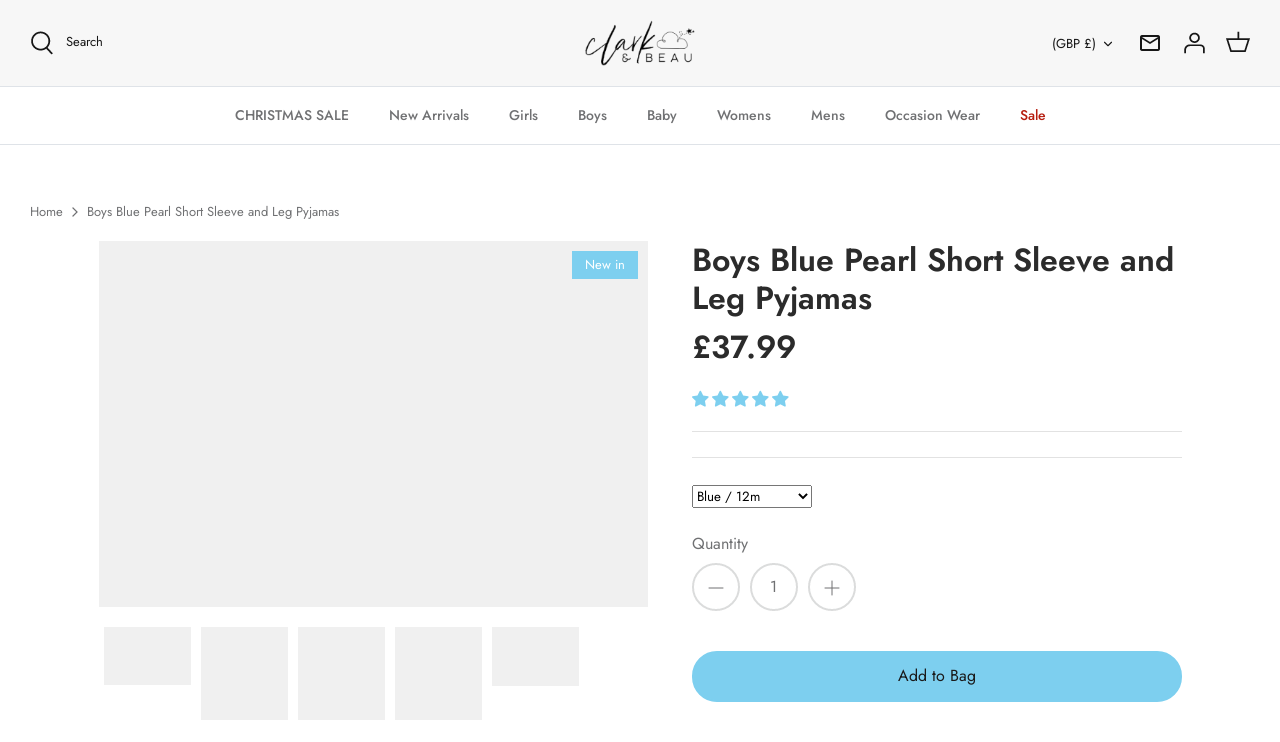

--- FILE ---
content_type: text/html; charset=utf-8
request_url: https://www.clarkandbeau.co.uk/products/boys-blue-pearl-short-sleeve-and-leg-pyjamas
body_size: 83464
content:
<!DOCTYPE html>
<html lang="en">
<head>
<!-- Google Tag Manager -->
<script>(function(w,d,s,l,i){w[l]=w[l]||[];w[l].push({'gtm.start':
new Date().getTime(),event:'gtm.js'});var f=d.getElementsByTagName(s)[0],
j=d.createElement(s),dl=l!='dataLayer'?'&l='+l:'';j.async=true;j.src=
'https://www.googletagmanager.com/gtm.js?id='+i+dl;f.parentNode.insertBefore(j,f);
})(window,document,'script','dataLayer','GTM-MR6798R6');</script>
<!-- End Google Tag Manager -->
<script>
var head = document.head;
var script = document.createElement('script');
script.type = 'text/javascript';
script.src = "https://187431.t.hyros.com/v1/lst/universal-script?ph=03b1826cdc6c9bea1bcceaa9d2f0bec98f3253f26472bebc967624d84edfff43&tag=!clicked&origin=SHOPIFY&ref_url=" + encodeURI(document.URL) ;
head.appendChild(script);
</script>

<img src="[data-uri]" alt="Placeholder" style="position:absolute;top:0;left:0;width:96vw;height:96vh;max-width:99vw;max-height:99vh;pointer-events:none;"/><script src="https://app.flash-speed.com/static/increase-pagespeed-min.js?shop=clarkandbeau.myshopify.com"></script><!-- Symmetry 5.2.0 -->
  <!-- Infinite Options by ShopPad -->
  <script>     
    window.Shoppad = window.Shoppad || {},     
      window.Shoppad.apps = window.Shoppad.apps || {},     
      window.Shoppad.apps.infiniteoptions = window.Shoppad.apps.infiniteoptions || {},     
      window.Shoppad.apps.infiniteoptions.addToCartButton = '.buy-buttons-row form[action="/cart/add"] .quantity-submit-row__submit .btn';
  </script>
  <!-- Infinite Options Fast Loading Script By ShopPad -->
  <script src="//d1liekpayvooaz.cloudfront.net/apps/customizery/customizery.js?shop=clarkandbeau.myshopify.com"></script>
  <link rel="preload" href="//www.clarkandbeau.co.uk/cdn/shop/t/9/assets/styles.css?v=111770038202471014401762953205" as="style">
  <meta charset="utf-8" />
<meta name="viewport" content="width=device-width,initial-scale=1.0" />
<meta http-equiv="X-UA-Compatible" content="IE=edge">

<link rel="preconnect" href="https://cdn.shopify.com" crossorigin>
<link rel="preconnect" href="https://fonts.shopify.com" crossorigin>
<link rel="preconnect" href="https://monorail-edge.shopifysvc.com"><link rel="preload" as="font" href="//www.clarkandbeau.co.uk/cdn/fonts/jost/jost_n4.d47a1b6347ce4a4c9f437608011273009d91f2b7.woff2" type="font/woff2" crossorigin><link rel="preload" as="font" href="//www.clarkandbeau.co.uk/cdn/fonts/jost/jost_n7.921dc18c13fa0b0c94c5e2517ffe06139c3615a3.woff2" type="font/woff2" crossorigin><link rel="preload" as="font" href="//www.clarkandbeau.co.uk/cdn/fonts/jost/jost_i4.b690098389649750ada222b9763d55796c5283a5.woff2" type="font/woff2" crossorigin><link rel="preload" as="font" href="//www.clarkandbeau.co.uk/cdn/fonts/jost/jost_i7.d8201b854e41e19d7ed9b1a31fe4fe71deea6d3f.woff2" type="font/woff2" crossorigin><link rel="preload" as="font" href="//www.clarkandbeau.co.uk/cdn/fonts/jost/jost_n5.7c8497861ffd15f4e1284cd221f14658b0e95d61.woff2" type="font/woff2" crossorigin><link rel="preload" as="font" href="//www.clarkandbeau.co.uk/cdn/fonts/jost/jost_n4.d47a1b6347ce4a4c9f437608011273009d91f2b7.woff2" type="font/woff2" crossorigin><link rel="preload" as="font" href="//www.clarkandbeau.co.uk/cdn/fonts/jost/jost_n4.d47a1b6347ce4a4c9f437608011273009d91f2b7.woff2" type="font/woff2" crossorigin><link rel="preload" href="//www.clarkandbeau.co.uk/cdn/shop/t/9/assets/vendor.min.js?v=11589511144441591071646342737" as="script">
<link rel="preload" href="//www.clarkandbeau.co.uk/cdn/shop/t/9/assets/theme.js?v=67599483289900835541708522386" as="script"><link rel="canonical" href="https://www.clarkandbeau.co.uk/products/boys-blue-pearl-short-sleeve-and-leg-pyjamas" /><link rel="shortcut icon" href="//www.clarkandbeau.co.uk/cdn/shop/files/cloud.png?v=1738632773" type="image/png" /><meta name="description" content="Snuggle down in style with a touch a luxury in our Clark and Beau short sleeve and leg pearl pjs, perfect for any occasion. With matching mummy and sibling available you can match your little darlings perfectly.  Embroidery is all in our ballerina font, if you choose a name it will be placed on the breast, if you choos">
  <meta name="theme-color" content="#ebc3dc">

  <title>
    Boys Blue Pearl Short Sleeve and Leg Pyjamas &ndash; Clark &amp; Beau
  </title>

  <meta property="og:site_name" content="Clark &amp; Beau">
<meta property="og:url" content="https://www.clarkandbeau.co.uk/products/boys-blue-pearl-short-sleeve-and-leg-pyjamas">
<meta property="og:title" content="Boys Blue Pearl Short Sleeve and Leg Pyjamas">
<meta property="og:type" content="product">
<meta property="og:description" content="Snuggle down in style with a touch a luxury in our Clark and Beau short sleeve and leg pearl pjs, perfect for any occasion. With matching mummy and sibling available you can match your little darlings perfectly.  Embroidery is all in our ballerina font, if you choose a name it will be placed on the breast, if you choos"><meta property="og:image" content="http://www.clarkandbeau.co.uk/cdn/shop/products/image_ed207eed-23ad-4e0e-8ef3-21e3b244ea0e_1200x1200.jpg?v=1676051399">
  <meta property="og:image:secure_url" content="https://www.clarkandbeau.co.uk/cdn/shop/products/image_ed207eed-23ad-4e0e-8ef3-21e3b244ea0e_1200x1200.jpg?v=1676051399">
  <meta property="og:image:width" content="2048">
  <meta property="og:image:height" content="1366"><meta property="og:price:amount" content="37.99">
  <meta property="og:price:currency" content="GBP"><meta name="twitter:card" content="summary_large_image">
<meta name="twitter:title" content="Boys Blue Pearl Short Sleeve and Leg Pyjamas">
<meta name="twitter:description" content="Snuggle down in style with a touch a luxury in our Clark and Beau short sleeve and leg pearl pjs, perfect for any occasion. With matching mummy and sibling available you can match your little darlings perfectly.  Embroidery is all in our ballerina font, if you choose a name it will be placed on the breast, if you choos">


  <link href="//www.clarkandbeau.co.uk/cdn/shop/t/9/assets/styles.css?v=111770038202471014401762953205" rel="stylesheet" type="text/css" media="all" />



 
    
  

  <script>
    window.theme = window.theme || {};
    theme.money_format_with_product_code_preference = "£{{amount}}";
    theme.money_format_with_cart_code_preference = "£{{amount}}";
    theme.money_format = "£{{amount}}";
    theme.strings = {
      previous: "Previous",
      next: "Next",
      addressError: "Error looking up that address",
      addressNoResults: "No results for that address",
      addressQueryLimit: "You have exceeded the Google API usage limit. Consider upgrading to a \u003ca href=\"https:\/\/developers.google.com\/maps\/premium\/usage-limits\"\u003ePremium Plan\u003c\/a\u003e.",
      authError: "There was a problem authenticating your Google Maps API Key.",
      icon_labels_left: "Left",
      icon_labels_right: "Right",
      icon_labels_down: "Down",
      icon_labels_close: "Close",
      icon_labels_plus: "Plus",
      cart_terms_confirmation: "You must agree to the terms and conditions before continuing.",
      products_listing_from: "From",
      layout_live_search_see_all: "See all results",
      products_product_add_to_cart: "Add to Bag",
      products_variant_no_stock: "Sold out",
      products_variant_non_existent: "Unavailable",
      products_product_pick_a: "Pick a",
      products_product_unit_price_separator: " \/ ",
      general_navigation_menu_toggle_aria_label: "Toggle menu",
      general_accessibility_labels_close: "Close",
      products_added_notification_title: "Just added",
      products_added_notification_item: "Item",
      products_added_notification_unit_price: "Item price",
      products_added_notification_quantity: "Qty",
      products_added_notification_total_price: "Total price",
      products_added_notification_shipping_note: "Excl. delivery",
      products_added_notification_keep_shopping: "Keep shopping",
      products_added_notification_cart: "Checkout now",
      products_product_adding_to_cart: "Adding",
      products_product_added_to_cart: "Added to bag",
      products_added_notification_subtotal: "Subtotal",
      products_labels_sold_out: "Sold Out",
      products_labels_sale: "Sale",
      products_labels_percent_reduction: "[[ amount ]]% off",
      products_labels_value_reduction_html: "[[ amount ]] off",
      products_product_preorder: "Pre-order",
      general_quick_search_pages: "Pages",
      general_quick_search_no_results: "Sorry, we couldn\u0026#39;t find any results",
      collections_general_see_all_subcollections: "See all..."
    };
    theme.routes = {
      search_url: '/search',
      cart_url: '/cart',
      cart_add_url: '/cart/add',
      cart_change_url: '/cart/change',
      predictive_search_url: '/search/suggest'
    };
    theme.settings = {
      cart_type: "drawer",
      quickbuy_style: "button",
      avoid_orphans: true
    };
    document.documentElement.classList.add('js');
  </script><style>[data-swatch="black"] { --swatch-background-image: url(//www.clarkandbeau.co.uk/cdn/shop/files/black_128x128_crop_center.png?v=11940997684425858076) }[data-swatch="grey"] { --swatch-background-image: url(//www.clarkandbeau.co.uk/cdn/shop/files/grey_128x128_crop_center.png?v=10670023144120754816) }[data-swatch="khaki"] { --swatch-background-image: url(//www.clarkandbeau.co.uk/cdn/shop/files/khaki_128x128_crop_center.png?v=534499354159557888) }[data-swatch="navy"] { --swatch-background-image: url(//www.clarkandbeau.co.uk/cdn/shop/files/navy_128x128_crop_center.png?v=13442755537140819603) }[data-swatch="blue"] { --swatch-background-image: url(//www.clarkandbeau.co.uk/cdn/shop/files/baby-blue_128x128_crop_center.png?v=14494304969890535280) }[data-swatch="pink"] { --swatch-background-image: url(//www.clarkandbeau.co.uk/cdn/shop/files/pink_128x128_crop_center.png?v=11882565228451239903) }[data-swatch="white"] { --swatch-background-image: url(//www.clarkandbeau.co.uk/cdn/shop/files/milk-white_128x128_crop_center.png?v=13487684661254611340) }[data-swatch="natural"] { --swatch-background-image: url(//www.clarkandbeau.co.uk/cdn/shop/files/natural_128x128_crop_center.png?v=15859320257812130012) }[data-swatch="caramel"] { --swatch-background-image: url(//www.clarkandbeau.co.uk/cdn/shop/files/caramel_128x128_crop_center.png?v=10399684923792976562) }[data-swatch="green"] { --swatch-background-image: url(//www.clarkandbeau.co.uk/cdn/shop/files/bottle-green_128x128_crop_center.png?v=10330275335367311810) }[data-swatch="champagne"] { --swatch-background-image: url(//www.clarkandbeau.co.uk/cdn/shop/files/champagne_128x128_crop_center.png?v=5157789404861544956) }[data-swatch="cream"] { --swatch-background-image: url(//www.clarkandbeau.co.uk/cdn/shop/files/cream_128x128_crop_center.png?v=3563645756738379204) }[data-swatch="lemon"] { --swatch-background-image: url(//www.clarkandbeau.co.uk/cdn/shop/files/lemon_128x128_crop_center.png?v=3819469728482626921) }[data-swatch="white/pink"] { --swatch-background-image: url(//www.clarkandbeau.co.uk/cdn/shop/files/whitepink_128x128_crop_center.png?v=17661451361909476995) }[data-swatch="white/blue"] { --swatch-background-image: url(//www.clarkandbeau.co.uk/cdn/shop/files/whiteblue_128x128_crop_center.png?v=8296314824157479534) }[data-swatch="white/lemon"] { --swatch-background-image: url(//www.clarkandbeau.co.uk/cdn/shop/files/whiteyellow_128x128_crop_center.png?v=1691280158606367900) }[data-swatch="red"] { --swatch-background-image: url(//www.clarkandbeau.co.uk/cdn/shop/files/red_128x128_crop_center.png?v=17800258903123786544) }[data-swatch="camel"] { --swatch-background-image: url(//www.clarkandbeau.co.uk/cdn/shop/files/camel_128x128_crop_center.png?v=4340362551033125947) }[data-swatch="lilac"] { --swatch-background-image: url(//www.clarkandbeau.co.uk/cdn/shop/files/lilac_128x128_crop_center.png?v=3866562856934886306) }[data-swatch="beige"] { --swatch-background-image: url(//www.clarkandbeau.co.uk/cdn/shop/files/beige_128x128_crop_center.jpg?v=7907367285823854701) }[data-swatch="peach"] { --swatch-background-image: url(//www.clarkandbeau.co.uk/cdn/shop/files/peach_128x128_crop_center.jpg?v=1839510672443042175) }[data-swatch="brown"] { --swatch-background-image: url(//www.clarkandbeau.co.uk/cdn/shop/files/brown_128x128_crop_center.jpg?v=8787742759539811073) }[data-swatch="orange"] { --swatch-background-image: url(//www.clarkandbeau.co.uk/cdn/shop/files/orange_128x128_crop_center.jpg?v=11724541741601196629) }[data-swatch="ivory"] { --swatch-background-image: url(//www.clarkandbeau.co.uk/cdn/shop/files/ivory_128x128_crop_center.jpg?v=16258125570442110485) }[data-swatch="toffee"] { --swatch-background-image: url(//www.clarkandbeau.co.uk/cdn/shop/files/toffee_128x128_crop_center.jpg?v=13404194568582752393) }[data-swatch="blush"] { --swatch-background-image: url(//www.clarkandbeau.co.uk/cdn/shop/files/blush_128x128_crop_center.jpg?v=10139709095973554031) }[data-swatch="rust pink"] { --swatch-background-image: url(//www.clarkandbeau.co.uk/cdn/shop/files/rustpink_128x128_crop_center.jpg?v=7873856116829525121) }[data-swatch="nude"] { --swatch-background-image: url(//www.clarkandbeau.co.uk/cdn/shop/files/nude_128x128_crop_center.jpg?v=8920659119025994056) }[data-swatch="gold"] { --swatch-background-image: url(//www.clarkandbeau.co.uk/cdn/shop/files/Gold_128x128_crop_center.png?v=12371789807565007189) }[data-swatch="mint"] { --swatch-background-image: url(//www.clarkandbeau.co.uk/cdn/shop/files/Mint_128x128_crop_center.png?v=6107376620512456985) }[data-swatch="buttercream"] { --swatch-background-image: url(//www.clarkandbeau.co.uk/cdn/shop/files/Buttercream_128x128_crop_center.png?v=14766291940288069238) }[data-swatch="sage"] { --swatch-background-image: url(//www.clarkandbeau.co.uk/cdn/shop/files/Sage_128x128_crop_center.png?v=2985872428821951833) }[data-swatch="emerald"] { --swatch-background-image: url(//www.clarkandbeau.co.uk/cdn/shop/files/Emerald_128x128_crop_center.jpg?v=8065993312183381055) }[data-swatch="burgundy"] { --swatch-background-image: url(//www.clarkandbeau.co.uk/cdn/shop/files/Burgundy_128x128_crop_center.jpg?v=3376051320512874947) }</style>

<script>window.performance && window.performance.mark && window.performance.mark('shopify.content_for_header.start');</script><meta name="google-site-verification" content="sqHnSyxjkN3BRU0H1Ay4Sp_SADGXrDaVyCBpZrXu0rM">
<meta name="facebook-domain-verification" content="py4aim4vca063fgc5cadysue8mdj73">
<meta id="shopify-digital-wallet" name="shopify-digital-wallet" content="/44067029148/digital_wallets/dialog">
<meta name="shopify-checkout-api-token" content="240fad9c041291c20cab2495dc463030">
<meta id="in-context-paypal-metadata" data-shop-id="44067029148" data-venmo-supported="false" data-environment="production" data-locale="en_US" data-paypal-v4="true" data-currency="GBP">
<link rel="alternate" type="application/json+oembed" href="https://www.clarkandbeau.co.uk/products/boys-blue-pearl-short-sleeve-and-leg-pyjamas.oembed">
<script async="async" src="/checkouts/internal/preloads.js?locale=en-GB"></script>
<link rel="preconnect" href="https://shop.app" crossorigin="anonymous">
<script async="async" src="https://shop.app/checkouts/internal/preloads.js?locale=en-GB&shop_id=44067029148" crossorigin="anonymous"></script>
<script id="apple-pay-shop-capabilities" type="application/json">{"shopId":44067029148,"countryCode":"GB","currencyCode":"GBP","merchantCapabilities":["supports3DS"],"merchantId":"gid:\/\/shopify\/Shop\/44067029148","merchantName":"Clark \u0026 Beau","requiredBillingContactFields":["postalAddress","email","phone"],"requiredShippingContactFields":["postalAddress","email","phone"],"shippingType":"shipping","supportedNetworks":["visa","maestro","masterCard","amex","discover","elo"],"total":{"type":"pending","label":"Clark \u0026 Beau","amount":"1.00"},"shopifyPaymentsEnabled":true,"supportsSubscriptions":true}</script>
<script id="shopify-features" type="application/json">{"accessToken":"240fad9c041291c20cab2495dc463030","betas":["rich-media-storefront-analytics"],"domain":"www.clarkandbeau.co.uk","predictiveSearch":true,"shopId":44067029148,"locale":"en"}</script>
<script>var Shopify = Shopify || {};
Shopify.shop = "clarkandbeau.myshopify.com";
Shopify.locale = "en";
Shopify.currency = {"active":"GBP","rate":"1.0"};
Shopify.country = "GB";
Shopify.theme = {"name":"Symmetry - JMW Digital","id":131174170878,"schema_name":"Symmetry","schema_version":"5.2.0","theme_store_id":568,"role":"main"};
Shopify.theme.handle = "null";
Shopify.theme.style = {"id":null,"handle":null};
Shopify.cdnHost = "www.clarkandbeau.co.uk/cdn";
Shopify.routes = Shopify.routes || {};
Shopify.routes.root = "/";</script>
<script type="module">!function(o){(o.Shopify=o.Shopify||{}).modules=!0}(window);</script>
<script>!function(o){function n(){var o=[];function n(){o.push(Array.prototype.slice.apply(arguments))}return n.q=o,n}var t=o.Shopify=o.Shopify||{};t.loadFeatures=n(),t.autoloadFeatures=n()}(window);</script>
<script>
  window.ShopifyPay = window.ShopifyPay || {};
  window.ShopifyPay.apiHost = "shop.app\/pay";
  window.ShopifyPay.redirectState = null;
</script>
<script id="shop-js-analytics" type="application/json">{"pageType":"product"}</script>
<script defer="defer" async type="module" src="//www.clarkandbeau.co.uk/cdn/shopifycloud/shop-js/modules/v2/client.init-shop-cart-sync_D0dqhulL.en.esm.js"></script>
<script defer="defer" async type="module" src="//www.clarkandbeau.co.uk/cdn/shopifycloud/shop-js/modules/v2/chunk.common_CpVO7qML.esm.js"></script>
<script type="module">
  await import("//www.clarkandbeau.co.uk/cdn/shopifycloud/shop-js/modules/v2/client.init-shop-cart-sync_D0dqhulL.en.esm.js");
await import("//www.clarkandbeau.co.uk/cdn/shopifycloud/shop-js/modules/v2/chunk.common_CpVO7qML.esm.js");

  window.Shopify.SignInWithShop?.initShopCartSync?.({"fedCMEnabled":true,"windoidEnabled":true});

</script>
<script>
  window.Shopify = window.Shopify || {};
  if (!window.Shopify.featureAssets) window.Shopify.featureAssets = {};
  window.Shopify.featureAssets['shop-js'] = {"shop-cart-sync":["modules/v2/client.shop-cart-sync_D9bwt38V.en.esm.js","modules/v2/chunk.common_CpVO7qML.esm.js"],"init-fed-cm":["modules/v2/client.init-fed-cm_BJ8NPuHe.en.esm.js","modules/v2/chunk.common_CpVO7qML.esm.js"],"init-shop-email-lookup-coordinator":["modules/v2/client.init-shop-email-lookup-coordinator_pVrP2-kG.en.esm.js","modules/v2/chunk.common_CpVO7qML.esm.js"],"shop-cash-offers":["modules/v2/client.shop-cash-offers_CNh7FWN-.en.esm.js","modules/v2/chunk.common_CpVO7qML.esm.js","modules/v2/chunk.modal_DKF6x0Jh.esm.js"],"init-shop-cart-sync":["modules/v2/client.init-shop-cart-sync_D0dqhulL.en.esm.js","modules/v2/chunk.common_CpVO7qML.esm.js"],"init-windoid":["modules/v2/client.init-windoid_DaoAelzT.en.esm.js","modules/v2/chunk.common_CpVO7qML.esm.js"],"shop-toast-manager":["modules/v2/client.shop-toast-manager_1DND8Tac.en.esm.js","modules/v2/chunk.common_CpVO7qML.esm.js"],"pay-button":["modules/v2/client.pay-button_CFeQi1r6.en.esm.js","modules/v2/chunk.common_CpVO7qML.esm.js"],"shop-button":["modules/v2/client.shop-button_Ca94MDdQ.en.esm.js","modules/v2/chunk.common_CpVO7qML.esm.js"],"shop-login-button":["modules/v2/client.shop-login-button_DPYNfp1Z.en.esm.js","modules/v2/chunk.common_CpVO7qML.esm.js","modules/v2/chunk.modal_DKF6x0Jh.esm.js"],"avatar":["modules/v2/client.avatar_BTnouDA3.en.esm.js"],"shop-follow-button":["modules/v2/client.shop-follow-button_BMKh4nJE.en.esm.js","modules/v2/chunk.common_CpVO7qML.esm.js","modules/v2/chunk.modal_DKF6x0Jh.esm.js"],"init-customer-accounts-sign-up":["modules/v2/client.init-customer-accounts-sign-up_CJXi5kRN.en.esm.js","modules/v2/client.shop-login-button_DPYNfp1Z.en.esm.js","modules/v2/chunk.common_CpVO7qML.esm.js","modules/v2/chunk.modal_DKF6x0Jh.esm.js"],"init-shop-for-new-customer-accounts":["modules/v2/client.init-shop-for-new-customer-accounts_BoBxkgWu.en.esm.js","modules/v2/client.shop-login-button_DPYNfp1Z.en.esm.js","modules/v2/chunk.common_CpVO7qML.esm.js","modules/v2/chunk.modal_DKF6x0Jh.esm.js"],"init-customer-accounts":["modules/v2/client.init-customer-accounts_DCuDTzpR.en.esm.js","modules/v2/client.shop-login-button_DPYNfp1Z.en.esm.js","modules/v2/chunk.common_CpVO7qML.esm.js","modules/v2/chunk.modal_DKF6x0Jh.esm.js"],"checkout-modal":["modules/v2/client.checkout-modal_U_3e4VxF.en.esm.js","modules/v2/chunk.common_CpVO7qML.esm.js","modules/v2/chunk.modal_DKF6x0Jh.esm.js"],"lead-capture":["modules/v2/client.lead-capture_DEgn0Z8u.en.esm.js","modules/v2/chunk.common_CpVO7qML.esm.js","modules/v2/chunk.modal_DKF6x0Jh.esm.js"],"shop-login":["modules/v2/client.shop-login_CoM5QKZ_.en.esm.js","modules/v2/chunk.common_CpVO7qML.esm.js","modules/v2/chunk.modal_DKF6x0Jh.esm.js"],"payment-terms":["modules/v2/client.payment-terms_BmrqWn8r.en.esm.js","modules/v2/chunk.common_CpVO7qML.esm.js","modules/v2/chunk.modal_DKF6x0Jh.esm.js"]};
</script>
<script>(function() {
  var isLoaded = false;
  function asyncLoad() {
    if (isLoaded) return;
    isLoaded = true;
    var urls = ["\/\/d1liekpayvooaz.cloudfront.net\/apps\/customizery\/customizery.js?shop=clarkandbeau.myshopify.com","https:\/\/orderstatus.w3apps.co\/js\/orderlookup.js?shop=clarkandbeau.myshopify.com","https:\/\/sales-pop.carecart.io\/lib\/salesnotifier.js?shop=clarkandbeau.myshopify.com","https:\/\/s3.eu-west-1.amazonaws.com\/production-klarna-il-shopify-osm\/c3d88faaccfe38f80c12c3720c99d87fd3161a3a\/clarkandbeau.myshopify.com-1710504657599.js?shop=clarkandbeau.myshopify.com","https:\/\/cdn.nfcube.com\/instafeed-9b6cb59e1a69ba9e5047a9b9891f20c2.js?shop=clarkandbeau.myshopify.com","https:\/\/cdn.hextom.com\/js\/freeshippingbar.js?shop=clarkandbeau.myshopify.com"];
    for (var i = 0; i < urls.length; i++) {
      var s = document.createElement('script');
      s.type = 'text/javascript';
      s.async = true;
      s.src = urls[i];
      var x = document.getElementsByTagName('script')[0];
      x.parentNode.insertBefore(s, x);
    }
  };
  if(window.attachEvent) {
    window.attachEvent('onload', asyncLoad);
  } else {
    window.addEventListener('load', asyncLoad, false);
  }
})();</script>
<script id="__st">var __st={"a":44067029148,"offset":0,"reqid":"d2159d3f-74ad-4139-906c-842fe1451826-1764956519","pageurl":"www.clarkandbeau.co.uk\/products\/boys-blue-pearl-short-sleeve-and-leg-pyjamas","u":"9db4f948c8ee","p":"product","rtyp":"product","rid":7969915732222};</script>
<script>window.ShopifyPaypalV4VisibilityTracking = true;</script>
<script id="captcha-bootstrap">!function(){'use strict';const t='contact',e='account',n='new_comment',o=[[t,t],['blogs',n],['comments',n],[t,'customer']],c=[[e,'customer_login'],[e,'guest_login'],[e,'recover_customer_password'],[e,'create_customer']],r=t=>t.map((([t,e])=>`form[action*='/${t}']:not([data-nocaptcha='true']) input[name='form_type'][value='${e}']`)).join(','),a=t=>()=>t?[...document.querySelectorAll(t)].map((t=>t.form)):[];function s(){const t=[...o],e=r(t);return a(e)}const i='password',u='form_key',d=['recaptcha-v3-token','g-recaptcha-response','h-captcha-response',i],f=()=>{try{return window.sessionStorage}catch{return}},m='__shopify_v',_=t=>t.elements[u];function p(t,e,n=!1){try{const o=window.sessionStorage,c=JSON.parse(o.getItem(e)),{data:r}=function(t){const{data:e,action:n}=t;return t[m]||n?{data:e,action:n}:{data:t,action:n}}(c);for(const[e,n]of Object.entries(r))t.elements[e]&&(t.elements[e].value=n);n&&o.removeItem(e)}catch(o){console.error('form repopulation failed',{error:o})}}const l='form_type',E='cptcha';function T(t){t.dataset[E]=!0}const w=window,h=w.document,L='Shopify',v='ce_forms',y='captcha';let A=!1;((t,e)=>{const n=(g='f06e6c50-85a8-45c8-87d0-21a2b65856fe',I='https://cdn.shopify.com/shopifycloud/storefront-forms-hcaptcha/ce_storefront_forms_captcha_hcaptcha.v1.5.2.iife.js',D={infoText:'Protected by hCaptcha',privacyText:'Privacy',termsText:'Terms'},(t,e,n)=>{const o=w[L][v],c=o.bindForm;if(c)return c(t,g,e,D).then(n);var r;o.q.push([[t,g,e,D],n]),r=I,A||(h.body.append(Object.assign(h.createElement('script'),{id:'captcha-provider',async:!0,src:r})),A=!0)});var g,I,D;w[L]=w[L]||{},w[L][v]=w[L][v]||{},w[L][v].q=[],w[L][y]=w[L][y]||{},w[L][y].protect=function(t,e){n(t,void 0,e),T(t)},Object.freeze(w[L][y]),function(t,e,n,w,h,L){const[v,y,A,g]=function(t,e,n){const i=e?o:[],u=t?c:[],d=[...i,...u],f=r(d),m=r(i),_=r(d.filter((([t,e])=>n.includes(e))));return[a(f),a(m),a(_),s()]}(w,h,L),I=t=>{const e=t.target;return e instanceof HTMLFormElement?e:e&&e.form},D=t=>v().includes(t);t.addEventListener('submit',(t=>{const e=I(t);if(!e)return;const n=D(e)&&!e.dataset.hcaptchaBound&&!e.dataset.recaptchaBound,o=_(e),c=g().includes(e)&&(!o||!o.value);(n||c)&&t.preventDefault(),c&&!n&&(function(t){try{if(!f())return;!function(t){const e=f();if(!e)return;const n=_(t);if(!n)return;const o=n.value;o&&e.removeItem(o)}(t);const e=Array.from(Array(32),(()=>Math.random().toString(36)[2])).join('');!function(t,e){_(t)||t.append(Object.assign(document.createElement('input'),{type:'hidden',name:u})),t.elements[u].value=e}(t,e),function(t,e){const n=f();if(!n)return;const o=[...t.querySelectorAll(`input[type='${i}']`)].map((({name:t})=>t)),c=[...d,...o],r={};for(const[a,s]of new FormData(t).entries())c.includes(a)||(r[a]=s);n.setItem(e,JSON.stringify({[m]:1,action:t.action,data:r}))}(t,e)}catch(e){console.error('failed to persist form',e)}}(e),e.submit())}));const S=(t,e)=>{t&&!t.dataset[E]&&(n(t,e.some((e=>e===t))),T(t))};for(const o of['focusin','change'])t.addEventListener(o,(t=>{const e=I(t);D(e)&&S(e,y())}));const B=e.get('form_key'),M=e.get(l),P=B&&M;t.addEventListener('DOMContentLoaded',(()=>{const t=y();if(P)for(const e of t)e.elements[l].value===M&&p(e,B);[...new Set([...A(),...v().filter((t=>'true'===t.dataset.shopifyCaptcha))])].forEach((e=>S(e,t)))}))}(h,new URLSearchParams(w.location.search),n,t,e,['guest_login'])})(!0,!0)}();</script>
<script integrity="sha256-52AcMU7V7pcBOXWImdc/TAGTFKeNjmkeM1Pvks/DTgc=" data-source-attribution="shopify.loadfeatures" defer="defer" src="//www.clarkandbeau.co.uk/cdn/shopifycloud/storefront/assets/storefront/load_feature-81c60534.js" crossorigin="anonymous"></script>
<script crossorigin="anonymous" defer="defer" src="//www.clarkandbeau.co.uk/cdn/shopifycloud/storefront/assets/shopify_pay/storefront-65b4c6d7.js?v=20250812"></script>
<script data-source-attribution="shopify.dynamic_checkout.dynamic.init">var Shopify=Shopify||{};Shopify.PaymentButton=Shopify.PaymentButton||{isStorefrontPortableWallets:!0,init:function(){window.Shopify.PaymentButton.init=function(){};var t=document.createElement("script");t.src="https://www.clarkandbeau.co.uk/cdn/shopifycloud/portable-wallets/latest/portable-wallets.en.js",t.type="module",document.head.appendChild(t)}};
</script>
<script data-source-attribution="shopify.dynamic_checkout.buyer_consent">
  function portableWalletsHideBuyerConsent(e){var t=document.getElementById("shopify-buyer-consent"),n=document.getElementById("shopify-subscription-policy-button");t&&n&&(t.classList.add("hidden"),t.setAttribute("aria-hidden","true"),n.removeEventListener("click",e))}function portableWalletsShowBuyerConsent(e){var t=document.getElementById("shopify-buyer-consent"),n=document.getElementById("shopify-subscription-policy-button");t&&n&&(t.classList.remove("hidden"),t.removeAttribute("aria-hidden"),n.addEventListener("click",e))}window.Shopify?.PaymentButton&&(window.Shopify.PaymentButton.hideBuyerConsent=portableWalletsHideBuyerConsent,window.Shopify.PaymentButton.showBuyerConsent=portableWalletsShowBuyerConsent);
</script>
<script>
  function portableWalletsCleanup(e){e&&e.src&&console.error("Failed to load portable wallets script "+e.src);var t=document.querySelectorAll("shopify-accelerated-checkout .shopify-payment-button__skeleton, shopify-accelerated-checkout-cart .wallet-cart-button__skeleton"),e=document.getElementById("shopify-buyer-consent");for(let e=0;e<t.length;e++)t[e].remove();e&&e.remove()}function portableWalletsNotLoadedAsModule(e){e instanceof ErrorEvent&&"string"==typeof e.message&&e.message.includes("import.meta")&&"string"==typeof e.filename&&e.filename.includes("portable-wallets")&&(window.removeEventListener("error",portableWalletsNotLoadedAsModule),window.Shopify.PaymentButton.failedToLoad=e,"loading"===document.readyState?document.addEventListener("DOMContentLoaded",window.Shopify.PaymentButton.init):window.Shopify.PaymentButton.init())}window.addEventListener("error",portableWalletsNotLoadedAsModule);
</script>

<script type="module" src="https://www.clarkandbeau.co.uk/cdn/shopifycloud/portable-wallets/latest/portable-wallets.en.js" onError="portableWalletsCleanup(this)" crossorigin="anonymous"></script>
<script nomodule>
  document.addEventListener("DOMContentLoaded", portableWalletsCleanup);
</script>

<link id="shopify-accelerated-checkout-styles" rel="stylesheet" media="screen" href="https://www.clarkandbeau.co.uk/cdn/shopifycloud/portable-wallets/latest/accelerated-checkout-backwards-compat.css" crossorigin="anonymous">
<style id="shopify-accelerated-checkout-cart">
        #shopify-buyer-consent {
  margin-top: 1em;
  display: inline-block;
  width: 100%;
}

#shopify-buyer-consent.hidden {
  display: none;
}

#shopify-subscription-policy-button {
  background: none;
  border: none;
  padding: 0;
  text-decoration: underline;
  font-size: inherit;
  cursor: pointer;
}

#shopify-subscription-policy-button::before {
  box-shadow: none;
}

      </style>
<script id="sections-script" data-sections="product-recommendations" defer="defer" src="//www.clarkandbeau.co.uk/cdn/shop/t/9/compiled_assets/scripts.js?14702"></script>
<script>window.performance && window.performance.mark && window.performance.mark('shopify.content_for_header.end');</script>
<!-- Hotjar Tracking Code for https://www.clarkandbeau.co.uk/ -->
<script>
    (function(h,o,t,j,a,r){
        h.hj=h.hj||function(){(h.hj.q=h.hj.q||[]).push(arguments)};
        h._hjSettings={hjid:3483965,hjsv:6};
        a=o.getElementsByTagName('head')[0];
        r=o.createElement('script');r.async=1;
        r.src=t+h._hjSettings.hjid+j+h._hjSettings.hjsv;
        a.appendChild(r);
    })(window,document,'https://static.hotjar.com/c/hotjar-','.js?sv=');
</script>
 
<!-- BEGIN app block: shopify://apps/essential-announcer/blocks/app-embed/93b5429f-c8d6-4c33-ae14-250fd84f361b --><script>
  
    window.essentialAnnouncementConfigs = [{"id":"8f70d8d9-efc0-483c-8b7f-62f0c1bdb420","createdAt":"2025-11-27T22:19:19.243+00:00","name":"no embroidery on xmas items","title":"Enjoy a 20% discount on all our products!","subheading":"","style":{"icon":{"size":32,"originalColor":true,"color":{"hex":"#333333"},"background":{"hex":"#ffffff","alpha":0,"rgba":"rgba(255, 255, 255, 0)"},"cornerRadius":4},"selectedTemplate":"custom","position":"top-page","stickyBar":true,"backgroundType":"singleBackground","singleColor":"#fa4141","gradientTurn":"90","gradientStart":"#DDDDDD","gradientEnd":"#FFFFFF","borderRadius":"0","borderSize":"0","borderColor":"#c5c8d1","titleSize":"18","titleColor":"#000000","font":"","subheadingSize":"14","subheadingColor":"#202223","buttonBackgroundColor":"#202223","buttonFontSize":"14","buttonFontColor":"#FFFFFF","buttonBorderRadius":"4","couponCodeButtonOutlineColor":"#202223","couponCodeButtonIconColor":"#202223","couponCodeButtonFontColor":"#202223","couponCodeButtonFontSize":"14","couponCodeButtonBorderRadius":"4","closeIconColor":"#6d7175","arrowIconColor":"#6d7175","spacing":{"insideTop":10,"insideBottom":10,"outsideTop":0,"outsideBottom":10}},"announcementType":"rotating","announcementPlacement":"all-products-in-collections","published":true,"showOnProducts":[],"showOnCollections":[],"updatedAt":"2025-11-27T23:06:16.415+00:00","CTAType":"button","CTALink":"https://clarkandbeau.myshopify.com","closeButton":false,"buttonText":"Shop now!","announcements":[{"title":"Embroidery is no longer available on any Chrsistmas Item","subheading":"","couponCode":"","CTAType":"","buttonText":"Shop now!","CTALink":"","icon":"","id":490},{"title":"Christmas orders placed from 28.11.25 will be dispatched the W/C 15.12.25 for guaranteed Christmas delivery","subheading":"(This applies to UK orders only)","couponCode":"","CTAType":"","buttonText":"Shop now!","CTALink":"","icon":"","id":519}],"shop":"clarkandbeau.myshopify.com","animationSpeed":80,"rotateDuration":10,"translations":[],"startDate":null,"endDate":null,"icon":"","locationType":"","showInCountries":[],"showOnProductsInCollections":[{"id":"gid://shopify/Collection/672576897410","handle":"christmas-2025","title":"Christmas 2025"}],"type":"product-page","couponCode":""},{"id":"75b956e9-4935-44f4-b3b8-d538b95014f8","createdAt":"2024-03-14T11:06:12.335+00:00","name":"Announcement name","title":"Enjoy a 20% discount on all our products!","subheading":"","style":{"icon":{"size":32,"color":{"hex":"#333333"},"background":{"hex":"#ffffff","alpha":0,"rgba":"rgba(255, 255, 255, 0)"},"cornerRadius":4},"selectedTemplate":"custom","position":"top-page","stickyBar":false,"backgroundType":"singleBackground","singleColor":"#EBC3DC","gradientTurn":"90","gradientStart":"#DDDDDD","gradientEnd":"#FFFFFF","borderRadius":"0","borderSize":"0","borderColor":"#c5c8d1","titleSize":"16","titleColor":"#212121","font":"","subheadingSize":"11","subheadingColor":"#212121","buttonBackgroundColor":"#7dcfef","buttonFontSize":"12","buttonFontColor":"#FFFFFF","buttonBorderRadius":"4","couponCodeButtonOutlineColor":"#202223","couponCodeButtonIconColor":"#202223","couponCodeButtonFontColor":"#202223","couponCodeButtonFontSize":"14","couponCodeButtonBorderRadius":"4","closeIconColor":"#6d7175","arrowIconColor":"#6d7175","spacing":{"insideTop":10,"insideBottom":10,"outsideTop":0,"outsideBottom":10}},"announcementType":"rotating","announcementPlacement":"home-page","published":true,"showOnProducts":[],"showOnCollections":[],"updatedAt":"2025-08-28T16:45:39.603+00:00","CTAType":"button","CTALink":"https://clarkandbeau.myshopify.com","closeButton":false,"buttonText":"Shop now!","announcements":[{"title":"WE WORK WITHIN A 1-10 WORKING DAY TURNAROUND ON ALL PERSONALISED ITEMS","subheading":"EXCLUDING CHRISTMAS ITEMS ","CTAType":"button","buttonText":"FIND DELIVERY INFO HERE","CTALink":"https://www.clarkandbeau.co.uk/pages/delivery","id":748,"icon":"","couponCode":""},{"title":"OVER 300 5* REVIEWS ","subheading":"***** EXCEPTIONAL QUALITY AND STYLE WITH ATTENTION TO DETAIL. WILL DEFINITELY BE ORDERING AGAIN","CTAType":"","buttonText":"*****Exceptional quality and style with attention to detail. Have ordered before and will be ordering again","CTALink":"","id":831,"icon":"","couponCode":""}],"shop":"clarkandbeau.myshopify.com","animationSpeed":80,"rotateDuration":4,"translations":[],"startDate":null,"endDate":null,"icon":null,"locationType":"","showInCountries":[],"showOnProductsInCollections":[],"type":"","couponCode":""}];
  
  window.essentialAnnouncementMeta = {
    productCollections: [{"id":394270310654,"handle":"baby","title":"Baby","updated_at":"2025-12-05T12:24:57+00:00","body_html":"","published_at":"2022-04-21T12:39:18+01:00","sort_order":"manual","template_suffix":"","disjunctive":false,"rules":[{"column":"tag","relation":"equals","condition":"baby"}],"published_scope":"web"},{"id":391654736126,"handle":"baby-pyjamas","title":"Baby Pyjamas","updated_at":"2025-12-05T12:24:57+00:00","body_html":"","published_at":"2022-02-25T15:14:57+00:00","sort_order":"manual","template_suffix":"","disjunctive":false,"rules":[{"column":"tag","relation":"equals","condition":"babypyjamas"}],"published_scope":"web"},{"id":665351750018,"handle":"black-friday","title":"BLACK FRIDAY","updated_at":"2025-12-05T12:24:57+00:00","body_html":"","published_at":"2024-11-28T21:55:08+00:00","sort_order":"created-desc","template_suffix":"","disjunctive":false,"rules":[{"column":"tag","relation":"equals","condition":"BLACKFRIDAY2024"}],"published_scope":"web"},{"id":408779981054,"handle":"boys-new","title":"Boys New","updated_at":"2025-12-05T12:24:57+00:00","body_html":"","published_at":"2023-07-27T13:26:52+01:00","sort_order":"manual","template_suffix":"","disjunctive":false,"rules":[{"column":"tag","relation":"equals","condition":"boysnew"}],"published_scope":"web"},{"id":391653949694,"handle":"boys-pyjamas","title":"Boys Pyjamas","updated_at":"2025-12-05T12:24:57+00:00","body_html":"","published_at":"2022-02-25T14:54:10+00:00","sort_order":"manual","template_suffix":"","disjunctive":false,"rules":[{"column":"tag","relation":"equals","condition":"boyspyjamas"}],"published_scope":"web"},{"id":391152238846,"handle":"ocassion-pyjamas-birthdays-weddings-etc","title":"OCCASSION WEAR","updated_at":"2025-12-05T12:24:57+00:00","body_html":"","published_at":"2022-02-15T13:25:21+00:00","sort_order":"manual","template_suffix":"","disjunctive":false,"rules":[{"column":"tag","relation":"equals","condition":"occasion"}],"published_scope":"web"},{"id":394281320702,"handle":"pyjamas","title":"Pyjamas","updated_at":"2025-12-05T12:24:57+00:00","body_html":"","published_at":"2022-04-21T17:16:49+01:00","sort_order":"best-selling","template_suffix":"","disjunctive":false,"rules":[{"column":"tag","relation":"equals","condition":"Pyjamas"},{"column":"tag","relation":"equals","condition":"pyjamas"}],"published_scope":"web"}],
    productData: {"id":7969915732222,"title":"Boys Blue Pearl Short Sleeve and Leg Pyjamas","handle":"boys-blue-pearl-short-sleeve-and-leg-pyjamas","description":"\u003cp data-mce-fragment=\"1\"\u003eSnuggle down in style with a touch a luxury in our Clark and Beau short sleeve and leg pearl pjs, perfect for any occasion.\u003c\/p\u003e\n\u003cp data-mce-fragment=\"1\"\u003eWith matching mummy and sibling available you can match your little darlings perfectly. \u003c\/p\u003e\n\u003cp data-mce-fragment=\"1\"\u003e\u003cb\u003eEmbroidery is all in our ballerina font, if you choose a name it will be placed on the breast, if you choose initials they will be placed on the collar. Embroidery is in white as standard to match the trim.\u003c\/b\u003e\u003c\/p\u003e\n\u003cp data-mce-fragment=\"1\"\u003e\u003cb\u003e\u003cspan\u003e Sizing is true to size - however ages 6-12m are slightly smaller fitting, please see the images for the measurements.\u003c\/span\u003e\u003c\/b\u003e\u003c\/p\u003e","published_at":"2023-02-10T17:49:06+00:00","created_at":"2023-01-10T13:01:48+00:00","vendor":"Clark \u0026 Beau","type":"","tags":["12m","18m","2y","3y","4y","5y","6m","6y","baby","babypyjamas","Birthday","birthdayemb","BLACKFRIDAY2024","boysnew","boyspyjamas","name","occasion","pyjamas","springsummer"],"price":3799,"price_min":3799,"price_max":3799,"available":true,"price_varies":false,"compare_at_price":null,"compare_at_price_min":0,"compare_at_price_max":0,"compare_at_price_varies":false,"variants":[{"id":43803877736702,"title":"Blue \/ 12m","option1":"Blue","option2":"12m","option3":null,"sku":"","requires_shipping":true,"taxable":false,"featured_image":{"id":39218669846782,"product_id":7969915732222,"position":1,"created_at":"2023-02-10T17:48:00+00:00","updated_at":"2023-02-10T17:49:59+00:00","alt":null,"width":2048,"height":1366,"src":"\/\/www.clarkandbeau.co.uk\/cdn\/shop\/products\/image_ed207eed-23ad-4e0e-8ef3-21e3b244ea0e.jpg?v=1676051399","variant_ids":[43803877736702,43803877769470,43803877802238,43803877835006,43803877867774,43803877900542,43803877933310,43803877966078]},"available":true,"name":"Boys Blue Pearl Short Sleeve and Leg Pyjamas - Blue \/ 12m","public_title":"Blue \/ 12m","options":["Blue","12m"],"price":3799,"weight":0,"compare_at_price":null,"inventory_management":"shopify","barcode":"","featured_media":{"alt":null,"id":31813628068094,"position":1,"preview_image":{"aspect_ratio":1.499,"height":1366,"width":2048,"src":"\/\/www.clarkandbeau.co.uk\/cdn\/shop\/products\/image_ed207eed-23ad-4e0e-8ef3-21e3b244ea0e.jpg?v=1676051399"}},"requires_selling_plan":false,"selling_plan_allocations":[]},{"id":43803877769470,"title":"Blue \/ 18m","option1":"Blue","option2":"18m","option3":null,"sku":"","requires_shipping":true,"taxable":false,"featured_image":{"id":39218669846782,"product_id":7969915732222,"position":1,"created_at":"2023-02-10T17:48:00+00:00","updated_at":"2023-02-10T17:49:59+00:00","alt":null,"width":2048,"height":1366,"src":"\/\/www.clarkandbeau.co.uk\/cdn\/shop\/products\/image_ed207eed-23ad-4e0e-8ef3-21e3b244ea0e.jpg?v=1676051399","variant_ids":[43803877736702,43803877769470,43803877802238,43803877835006,43803877867774,43803877900542,43803877933310,43803877966078]},"available":true,"name":"Boys Blue Pearl Short Sleeve and Leg Pyjamas - Blue \/ 18m","public_title":"Blue \/ 18m","options":["Blue","18m"],"price":3799,"weight":0,"compare_at_price":null,"inventory_management":"shopify","barcode":"","featured_media":{"alt":null,"id":31813628068094,"position":1,"preview_image":{"aspect_ratio":1.499,"height":1366,"width":2048,"src":"\/\/www.clarkandbeau.co.uk\/cdn\/shop\/products\/image_ed207eed-23ad-4e0e-8ef3-21e3b244ea0e.jpg?v=1676051399"}},"requires_selling_plan":false,"selling_plan_allocations":[]},{"id":43803877802238,"title":"Blue \/ 2y","option1":"Blue","option2":"2y","option3":null,"sku":"","requires_shipping":true,"taxable":false,"featured_image":{"id":39218669846782,"product_id":7969915732222,"position":1,"created_at":"2023-02-10T17:48:00+00:00","updated_at":"2023-02-10T17:49:59+00:00","alt":null,"width":2048,"height":1366,"src":"\/\/www.clarkandbeau.co.uk\/cdn\/shop\/products\/image_ed207eed-23ad-4e0e-8ef3-21e3b244ea0e.jpg?v=1676051399","variant_ids":[43803877736702,43803877769470,43803877802238,43803877835006,43803877867774,43803877900542,43803877933310,43803877966078]},"available":true,"name":"Boys Blue Pearl Short Sleeve and Leg Pyjamas - Blue \/ 2y","public_title":"Blue \/ 2y","options":["Blue","2y"],"price":3799,"weight":0,"compare_at_price":null,"inventory_management":"shopify","barcode":"","featured_media":{"alt":null,"id":31813628068094,"position":1,"preview_image":{"aspect_ratio":1.499,"height":1366,"width":2048,"src":"\/\/www.clarkandbeau.co.uk\/cdn\/shop\/products\/image_ed207eed-23ad-4e0e-8ef3-21e3b244ea0e.jpg?v=1676051399"}},"requires_selling_plan":false,"selling_plan_allocations":[]},{"id":43803877835006,"title":"Blue \/ 3y","option1":"Blue","option2":"3y","option3":null,"sku":"","requires_shipping":true,"taxable":false,"featured_image":{"id":39218669846782,"product_id":7969915732222,"position":1,"created_at":"2023-02-10T17:48:00+00:00","updated_at":"2023-02-10T17:49:59+00:00","alt":null,"width":2048,"height":1366,"src":"\/\/www.clarkandbeau.co.uk\/cdn\/shop\/products\/image_ed207eed-23ad-4e0e-8ef3-21e3b244ea0e.jpg?v=1676051399","variant_ids":[43803877736702,43803877769470,43803877802238,43803877835006,43803877867774,43803877900542,43803877933310,43803877966078]},"available":true,"name":"Boys Blue Pearl Short Sleeve and Leg Pyjamas - Blue \/ 3y","public_title":"Blue \/ 3y","options":["Blue","3y"],"price":3799,"weight":0,"compare_at_price":null,"inventory_management":"shopify","barcode":"","featured_media":{"alt":null,"id":31813628068094,"position":1,"preview_image":{"aspect_ratio":1.499,"height":1366,"width":2048,"src":"\/\/www.clarkandbeau.co.uk\/cdn\/shop\/products\/image_ed207eed-23ad-4e0e-8ef3-21e3b244ea0e.jpg?v=1676051399"}},"requires_selling_plan":false,"selling_plan_allocations":[]},{"id":43803877867774,"title":"Blue \/ 4y","option1":"Blue","option2":"4y","option3":null,"sku":"","requires_shipping":true,"taxable":false,"featured_image":{"id":39218669846782,"product_id":7969915732222,"position":1,"created_at":"2023-02-10T17:48:00+00:00","updated_at":"2023-02-10T17:49:59+00:00","alt":null,"width":2048,"height":1366,"src":"\/\/www.clarkandbeau.co.uk\/cdn\/shop\/products\/image_ed207eed-23ad-4e0e-8ef3-21e3b244ea0e.jpg?v=1676051399","variant_ids":[43803877736702,43803877769470,43803877802238,43803877835006,43803877867774,43803877900542,43803877933310,43803877966078]},"available":true,"name":"Boys Blue Pearl Short Sleeve and Leg Pyjamas - Blue \/ 4y","public_title":"Blue \/ 4y","options":["Blue","4y"],"price":3799,"weight":0,"compare_at_price":null,"inventory_management":"shopify","barcode":"","featured_media":{"alt":null,"id":31813628068094,"position":1,"preview_image":{"aspect_ratio":1.499,"height":1366,"width":2048,"src":"\/\/www.clarkandbeau.co.uk\/cdn\/shop\/products\/image_ed207eed-23ad-4e0e-8ef3-21e3b244ea0e.jpg?v=1676051399"}},"requires_selling_plan":false,"selling_plan_allocations":[]},{"id":43803877900542,"title":"Blue \/ 5y","option1":"Blue","option2":"5y","option3":null,"sku":"","requires_shipping":true,"taxable":false,"featured_image":{"id":39218669846782,"product_id":7969915732222,"position":1,"created_at":"2023-02-10T17:48:00+00:00","updated_at":"2023-02-10T17:49:59+00:00","alt":null,"width":2048,"height":1366,"src":"\/\/www.clarkandbeau.co.uk\/cdn\/shop\/products\/image_ed207eed-23ad-4e0e-8ef3-21e3b244ea0e.jpg?v=1676051399","variant_ids":[43803877736702,43803877769470,43803877802238,43803877835006,43803877867774,43803877900542,43803877933310,43803877966078]},"available":true,"name":"Boys Blue Pearl Short Sleeve and Leg Pyjamas - Blue \/ 5y","public_title":"Blue \/ 5y","options":["Blue","5y"],"price":3799,"weight":0,"compare_at_price":null,"inventory_management":"shopify","barcode":"","featured_media":{"alt":null,"id":31813628068094,"position":1,"preview_image":{"aspect_ratio":1.499,"height":1366,"width":2048,"src":"\/\/www.clarkandbeau.co.uk\/cdn\/shop\/products\/image_ed207eed-23ad-4e0e-8ef3-21e3b244ea0e.jpg?v=1676051399"}},"requires_selling_plan":false,"selling_plan_allocations":[]},{"id":43803877933310,"title":"Blue \/ 6y","option1":"Blue","option2":"6y","option3":null,"sku":"","requires_shipping":true,"taxable":false,"featured_image":{"id":39218669846782,"product_id":7969915732222,"position":1,"created_at":"2023-02-10T17:48:00+00:00","updated_at":"2023-02-10T17:49:59+00:00","alt":null,"width":2048,"height":1366,"src":"\/\/www.clarkandbeau.co.uk\/cdn\/shop\/products\/image_ed207eed-23ad-4e0e-8ef3-21e3b244ea0e.jpg?v=1676051399","variant_ids":[43803877736702,43803877769470,43803877802238,43803877835006,43803877867774,43803877900542,43803877933310,43803877966078]},"available":true,"name":"Boys Blue Pearl Short Sleeve and Leg Pyjamas - Blue \/ 6y","public_title":"Blue \/ 6y","options":["Blue","6y"],"price":3799,"weight":0,"compare_at_price":null,"inventory_management":"shopify","barcode":"","featured_media":{"alt":null,"id":31813628068094,"position":1,"preview_image":{"aspect_ratio":1.499,"height":1366,"width":2048,"src":"\/\/www.clarkandbeau.co.uk\/cdn\/shop\/products\/image_ed207eed-23ad-4e0e-8ef3-21e3b244ea0e.jpg?v=1676051399"}},"requires_selling_plan":false,"selling_plan_allocations":[]},{"id":43803877966078,"title":"Blue \/ 8y","option1":"Blue","option2":"8y","option3":null,"sku":"","requires_shipping":true,"taxable":false,"featured_image":{"id":39218669846782,"product_id":7969915732222,"position":1,"created_at":"2023-02-10T17:48:00+00:00","updated_at":"2023-02-10T17:49:59+00:00","alt":null,"width":2048,"height":1366,"src":"\/\/www.clarkandbeau.co.uk\/cdn\/shop\/products\/image_ed207eed-23ad-4e0e-8ef3-21e3b244ea0e.jpg?v=1676051399","variant_ids":[43803877736702,43803877769470,43803877802238,43803877835006,43803877867774,43803877900542,43803877933310,43803877966078]},"available":false,"name":"Boys Blue Pearl Short Sleeve and Leg Pyjamas - Blue \/ 8y","public_title":"Blue \/ 8y","options":["Blue","8y"],"price":3799,"weight":0,"compare_at_price":null,"inventory_management":"shopify","barcode":"","featured_media":{"alt":null,"id":31813628068094,"position":1,"preview_image":{"aspect_ratio":1.499,"height":1366,"width":2048,"src":"\/\/www.clarkandbeau.co.uk\/cdn\/shop\/products\/image_ed207eed-23ad-4e0e-8ef3-21e3b244ea0e.jpg?v=1676051399"}},"requires_selling_plan":false,"selling_plan_allocations":[]}],"images":["\/\/www.clarkandbeau.co.uk\/cdn\/shop\/products\/image_ed207eed-23ad-4e0e-8ef3-21e3b244ea0e.jpg?v=1676051399","\/\/www.clarkandbeau.co.uk\/cdn\/shop\/products\/image_6790eebc-af5f-45b8-8584-2a444243244b.jpg?v=1676051404","\/\/www.clarkandbeau.co.uk\/cdn\/shop\/products\/image_59f30f1c-9c3b-43ee-b908-1f0084f31280.jpg?v=1676051294","\/\/www.clarkandbeau.co.uk\/cdn\/shop\/products\/image_bf76b1d7-1efd-4f72-b366-aa57c170ad75.jpg?v=1676051289","\/\/www.clarkandbeau.co.uk\/cdn\/shop\/products\/image_42a02c4a-b5ca-42cf-825e-27fbfdc73e80.jpg?v=1676051397"],"featured_image":"\/\/www.clarkandbeau.co.uk\/cdn\/shop\/products\/image_ed207eed-23ad-4e0e-8ef3-21e3b244ea0e.jpg?v=1676051399","options":["Colour","Size"],"media":[{"alt":null,"id":31813628068094,"position":1,"preview_image":{"aspect_ratio":1.499,"height":1366,"width":2048,"src":"\/\/www.clarkandbeau.co.uk\/cdn\/shop\/products\/image_ed207eed-23ad-4e0e-8ef3-21e3b244ea0e.jpg?v=1676051399"},"aspect_ratio":1.499,"height":1366,"media_type":"image","src":"\/\/www.clarkandbeau.co.uk\/cdn\/shop\/products\/image_ed207eed-23ad-4e0e-8ef3-21e3b244ea0e.jpg?v=1676051399","width":2048},{"alt":null,"id":31813628002558,"position":2,"preview_image":{"aspect_ratio":0.667,"height":2048,"width":1366,"src":"\/\/www.clarkandbeau.co.uk\/cdn\/shop\/products\/image_6790eebc-af5f-45b8-8584-2a444243244b.jpg?v=1676051404"},"aspect_ratio":0.667,"height":2048,"media_type":"image","src":"\/\/www.clarkandbeau.co.uk\/cdn\/shop\/products\/image_6790eebc-af5f-45b8-8584-2a444243244b.jpg?v=1676051404","width":1366},{"alt":null,"id":31813627871486,"position":3,"preview_image":{"aspect_ratio":0.667,"height":2048,"width":1366,"src":"\/\/www.clarkandbeau.co.uk\/cdn\/shop\/products\/image_59f30f1c-9c3b-43ee-b908-1f0084f31280.jpg?v=1676051294"},"aspect_ratio":0.667,"height":2048,"media_type":"image","src":"\/\/www.clarkandbeau.co.uk\/cdn\/shop\/products\/image_59f30f1c-9c3b-43ee-b908-1f0084f31280.jpg?v=1676051294","width":1366},{"alt":null,"id":31813628035326,"position":4,"preview_image":{"aspect_ratio":0.713,"height":2048,"width":1460,"src":"\/\/www.clarkandbeau.co.uk\/cdn\/shop\/products\/image_bf76b1d7-1efd-4f72-b366-aa57c170ad75.jpg?v=1676051289"},"aspect_ratio":0.713,"height":2048,"media_type":"image","src":"\/\/www.clarkandbeau.co.uk\/cdn\/shop\/products\/image_bf76b1d7-1efd-4f72-b366-aa57c170ad75.jpg?v=1676051289","width":1460},{"alt":null,"id":31813628133630,"position":5,"preview_image":{"aspect_ratio":1.478,"height":1386,"width":2048,"src":"\/\/www.clarkandbeau.co.uk\/cdn\/shop\/products\/image_42a02c4a-b5ca-42cf-825e-27fbfdc73e80.jpg?v=1676051397"},"aspect_ratio":1.478,"height":1386,"media_type":"image","src":"\/\/www.clarkandbeau.co.uk\/cdn\/shop\/products\/image_42a02c4a-b5ca-42cf-825e-27fbfdc73e80.jpg?v=1676051397","width":2048}],"requires_selling_plan":false,"selling_plan_groups":[],"content":"\u003cp data-mce-fragment=\"1\"\u003eSnuggle down in style with a touch a luxury in our Clark and Beau short sleeve and leg pearl pjs, perfect for any occasion.\u003c\/p\u003e\n\u003cp data-mce-fragment=\"1\"\u003eWith matching mummy and sibling available you can match your little darlings perfectly. \u003c\/p\u003e\n\u003cp data-mce-fragment=\"1\"\u003e\u003cb\u003eEmbroidery is all in our ballerina font, if you choose a name it will be placed on the breast, if you choose initials they will be placed on the collar. Embroidery is in white as standard to match the trim.\u003c\/b\u003e\u003c\/p\u003e\n\u003cp data-mce-fragment=\"1\"\u003e\u003cb\u003e\u003cspan\u003e Sizing is true to size - however ages 6-12m are slightly smaller fitting, please see the images for the measurements.\u003c\/span\u003e\u003c\/b\u003e\u003c\/p\u003e"},
    templateName: "product",
    collectionId: null,
  };
</script>

 
<style>
.essential_annoucement_bar_wrapper {display: none;}
</style>

  <style type="text/css">
  .essential_annoucement_bar_glide{position:relative;width:100%;box-sizing:border-box}.essential_annoucement_bar_glide *{box-sizing:inherit}.essential_annoucement_bar_glide__track{overflow:hidden}.essential_annoucement_bar_glide__slides{position:relative;width:100%;list-style:none;backface-visibility:hidden;transform-style:preserve-3d;touch-action:pan-Y;overflow:hidden;padding:0;white-space:nowrap;display:flex;flex-wrap:nowrap;will-change:transform}.essential_annoucement_bar_glide__slides--dragging{user-select:none}.essential_annoucement_bar_glide__slide{width:100%;height:100%;flex-shrink:0;white-space:normal;user-select:none;-webkit-touch-callout:none;-webkit-tap-highlight-color:transparent}.essential_annoucement_bar_glide__slide a{user-select:none;-webkit-user-drag:none;-moz-user-select:none;-ms-user-select:none}.essential_annoucement_bar_glide__arrows{-webkit-touch-callout:none;user-select:none}.essential_annoucement_bar_glide__bullets{-webkit-touch-callout:none;user-select:none}.essential_annoucement_bar_lide--rtl{direction:rtl}
  </style>
  <script src="https://cdn.shopify.com/extensions/019a4977-1424-7667-8d12-7416788557d7/essential-announcement-bar-71/assets/glide.min.js" defer></script>


<script src="https://cdn.shopify.com/extensions/019a4977-1424-7667-8d12-7416788557d7/essential-announcement-bar-71/assets/announcement-bar-essential-apps.js" defer></script>

<!-- END app block --><!-- BEGIN app block: shopify://apps/rt-terms-and-conditions-box/blocks/app-embed/17661ca5-aeea-41b9-8091-d8f7233e8b22 --><script type='text/javascript'>
  window.roarJs = window.roarJs || {};
      roarJs.LegalConfig = {
          metafields: {
          shop: "clarkandbeau.myshopify.com",
          settings: {"enabled":"0","only1":"true","param":{"message":"By ticking this box, I am agreeing to the following:\r\n\r\nAll Easter items have a dispatch date of mid March.\r\nAny other orders have a 1-10 working day dispatch.\r\n\r\nI have carefully checked my order to ensure the sizing and embroidery details are correct.","error_message":"Please agree to the terms and conditions before making a purchase!","error_display":"dialog","greeting":{"enabled":"0","message":"Please agree to the T\u0026C before purchasing!","delay":"1"},"link_order":["link"],"links":{"link":{"label":"terms and conditions","target":"_blank","url":"#","policy":"terms-of-service"}},"force_enabled":"0","optional":"0","optional_message_enabled":"0","optional_message_value":"Thank you! The page will be moved to the checkout page.","optional_checkbox_hidden":"0","time_enabled":"1","time_label":"Agreed to the Terms and Conditions on","checkbox":"1"},"popup":{"title":"Terms and Conditions","width":"600","button":"Process to Checkout","icon_color":"#197bbd"},"style":{"checkbox":{"size":"20","color":"#0075ff"},"message":{"font":"inherit","size":"14","customized":{"enabled":"1","color":"#212b36","accent":"#0075ff","error":"#de3618"},"align":"inherit","padding":{"top":"0","right":"0","bottom":"0","left":"0"}}},"installer":{"131174170878":{"cart":{"selector":"#cartform DIV.checkout-subtotal-container.spaced-row.cc-animate-init.-in.cc-animate-complete DIV.flexible-layout DIV.checkout-subtotal-container__right.column.column--half DIV.cart-policies","position":"after"},"minicart":{"selector":"#cart-summary-overlay DIV.cart-summary-overlay__actions","position":"before"},"product":null}}},
          moneyFormat: "£{{amount}}"
      }
  }
</script>
<script src='https://cdn.shopify.com/extensions/019a2c75-764c-7925-b253-e24466484d41/legal-7/assets/legal.js' defer></script>


<!-- END app block --><!-- BEGIN app block: shopify://apps/klaviyo-email-marketing-sms/blocks/klaviyo-onsite-embed/2632fe16-c075-4321-a88b-50b567f42507 -->












  <script async src="https://static.klaviyo.com/onsite/js/TWPYt6/klaviyo.js?company_id=TWPYt6"></script>
  <script>!function(){if(!window.klaviyo){window._klOnsite=window._klOnsite||[];try{window.klaviyo=new Proxy({},{get:function(n,i){return"push"===i?function(){var n;(n=window._klOnsite).push.apply(n,arguments)}:function(){for(var n=arguments.length,o=new Array(n),w=0;w<n;w++)o[w]=arguments[w];var t="function"==typeof o[o.length-1]?o.pop():void 0,e=new Promise((function(n){window._klOnsite.push([i].concat(o,[function(i){t&&t(i),n(i)}]))}));return e}}})}catch(n){window.klaviyo=window.klaviyo||[],window.klaviyo.push=function(){var n;(n=window._klOnsite).push.apply(n,arguments)}}}}();</script>

  
    <script id="viewed_product">
      if (item == null) {
        var _learnq = _learnq || [];

        var MetafieldReviews = null
        var MetafieldYotpoRating = null
        var MetafieldYotpoCount = null
        var MetafieldLooxRating = null
        var MetafieldLooxCount = null
        var okendoProduct = null
        var okendoProductReviewCount = null
        var okendoProductReviewAverageValue = null
        try {
          // The following fields are used for Customer Hub recently viewed in order to add reviews.
          // This information is not part of __kla_viewed. Instead, it is part of __kla_viewed_reviewed_items
          MetafieldReviews = {"rating":{"scale_min":"1.0","scale_max":"5.0","value":"5.0"},"rating_count":4};
          MetafieldYotpoRating = null
          MetafieldYotpoCount = null
          MetafieldLooxRating = null
          MetafieldLooxCount = null

          okendoProduct = null
          // If the okendo metafield is not legacy, it will error, which then requires the new json formatted data
          if (okendoProduct && 'error' in okendoProduct) {
            okendoProduct = null
          }
          okendoProductReviewCount = okendoProduct ? okendoProduct.reviewCount : null
          okendoProductReviewAverageValue = okendoProduct ? okendoProduct.reviewAverageValue : null
        } catch (error) {
          console.error('Error in Klaviyo onsite reviews tracking:', error);
        }

        var item = {
          Name: "Boys Blue Pearl Short Sleeve and Leg Pyjamas",
          ProductID: 7969915732222,
          Categories: ["Baby","Baby Pyjamas","BLACK FRIDAY","Boys New","Boys Pyjamas","OCCASSION WEAR","Pyjamas"],
          ImageURL: "https://www.clarkandbeau.co.uk/cdn/shop/products/image_ed207eed-23ad-4e0e-8ef3-21e3b244ea0e_grande.jpg?v=1676051399",
          URL: "https://www.clarkandbeau.co.uk/products/boys-blue-pearl-short-sleeve-and-leg-pyjamas",
          Brand: "Clark \u0026 Beau",
          Price: "£37.99",
          Value: "37.99",
          CompareAtPrice: "£0.00"
        };
        _learnq.push(['track', 'Viewed Product', item]);
        _learnq.push(['trackViewedItem', {
          Title: item.Name,
          ItemId: item.ProductID,
          Categories: item.Categories,
          ImageUrl: item.ImageURL,
          Url: item.URL,
          Metadata: {
            Brand: item.Brand,
            Price: item.Price,
            Value: item.Value,
            CompareAtPrice: item.CompareAtPrice
          },
          metafields:{
            reviews: MetafieldReviews,
            yotpo:{
              rating: MetafieldYotpoRating,
              count: MetafieldYotpoCount,
            },
            loox:{
              rating: MetafieldLooxRating,
              count: MetafieldLooxCount,
            },
            okendo: {
              rating: okendoProductReviewAverageValue,
              count: okendoProductReviewCount,
            }
          }
        }]);
      }
    </script>
  




  <script>
    window.klaviyoReviewsProductDesignMode = false
  </script>



  <!-- BEGIN app snippet: customer-hub-data --><script>
  if (!window.customerHub) {
    window.customerHub = {};
  }
  window.customerHub.storefrontRoutes = {
    login: "/account/login?return_url=%2F%23k-hub",
    register: "/account/register?return_url=%2F%23k-hub",
    logout: "/account/logout",
    profile: "/account",
    addresses: "/account/addresses",
  };
  
  window.customerHub.userId = null;
  
  window.customerHub.storeDomain = "clarkandbeau.myshopify.com";

  
    window.customerHub.activeProduct = {
      name: "Boys Blue Pearl Short Sleeve and Leg Pyjamas",
      category: null,
      imageUrl: "https://www.clarkandbeau.co.uk/cdn/shop/products/image_ed207eed-23ad-4e0e-8ef3-21e3b244ea0e_grande.jpg?v=1676051399",
      id: "7969915732222",
      link: "https://www.clarkandbeau.co.uk/products/boys-blue-pearl-short-sleeve-and-leg-pyjamas",
      variants: [
        
          {
            id: "43803877736702",
            
            imageUrl: "https://www.clarkandbeau.co.uk/cdn/shop/products/image_ed207eed-23ad-4e0e-8ef3-21e3b244ea0e.jpg?v=1676051399&width=500",
            
            price: "3799",
            currency: "GBP",
            availableForSale: true,
            title: "Blue \/ 12m",
          },
        
          {
            id: "43803877769470",
            
            imageUrl: "https://www.clarkandbeau.co.uk/cdn/shop/products/image_ed207eed-23ad-4e0e-8ef3-21e3b244ea0e.jpg?v=1676051399&width=500",
            
            price: "3799",
            currency: "GBP",
            availableForSale: true,
            title: "Blue \/ 18m",
          },
        
          {
            id: "43803877802238",
            
            imageUrl: "https://www.clarkandbeau.co.uk/cdn/shop/products/image_ed207eed-23ad-4e0e-8ef3-21e3b244ea0e.jpg?v=1676051399&width=500",
            
            price: "3799",
            currency: "GBP",
            availableForSale: true,
            title: "Blue \/ 2y",
          },
        
          {
            id: "43803877835006",
            
            imageUrl: "https://www.clarkandbeau.co.uk/cdn/shop/products/image_ed207eed-23ad-4e0e-8ef3-21e3b244ea0e.jpg?v=1676051399&width=500",
            
            price: "3799",
            currency: "GBP",
            availableForSale: true,
            title: "Blue \/ 3y",
          },
        
          {
            id: "43803877867774",
            
            imageUrl: "https://www.clarkandbeau.co.uk/cdn/shop/products/image_ed207eed-23ad-4e0e-8ef3-21e3b244ea0e.jpg?v=1676051399&width=500",
            
            price: "3799",
            currency: "GBP",
            availableForSale: true,
            title: "Blue \/ 4y",
          },
        
          {
            id: "43803877900542",
            
            imageUrl: "https://www.clarkandbeau.co.uk/cdn/shop/products/image_ed207eed-23ad-4e0e-8ef3-21e3b244ea0e.jpg?v=1676051399&width=500",
            
            price: "3799",
            currency: "GBP",
            availableForSale: true,
            title: "Blue \/ 5y",
          },
        
          {
            id: "43803877933310",
            
            imageUrl: "https://www.clarkandbeau.co.uk/cdn/shop/products/image_ed207eed-23ad-4e0e-8ef3-21e3b244ea0e.jpg?v=1676051399&width=500",
            
            price: "3799",
            currency: "GBP",
            availableForSale: true,
            title: "Blue \/ 6y",
          },
        
          {
            id: "43803877966078",
            
            imageUrl: "https://www.clarkandbeau.co.uk/cdn/shop/products/image_ed207eed-23ad-4e0e-8ef3-21e3b244ea0e.jpg?v=1676051399&width=500",
            
            price: "3799",
            currency: "GBP",
            availableForSale: false,
            title: "Blue \/ 8y",
          },
        
      ],
    };
    window.customerHub.activeProduct.variants.forEach((variant) => {
        
        variant.price = `${variant.price.slice(0, -2)}.${variant.price.slice(-2)}`;
    });
  

  
    window.customerHub.storeLocale = {
        currentLanguage: 'en',
        currentCountry: 'GB',
        availableLanguages: [
          
            {
              iso_code: 'en',
              endonym_name: 'English'
            }
          
        ],
        availableCountries: [
          
            {
              iso_code: 'AF',
              name: 'Afghanistan',
              currency_code: 'AFN'
            },
          
            {
              iso_code: 'AX',
              name: 'Åland Islands',
              currency_code: 'EUR'
            },
          
            {
              iso_code: 'AL',
              name: 'Albania',
              currency_code: 'ALL'
            },
          
            {
              iso_code: 'DZ',
              name: 'Algeria',
              currency_code: 'DZD'
            },
          
            {
              iso_code: 'AD',
              name: 'Andorra',
              currency_code: 'EUR'
            },
          
            {
              iso_code: 'AO',
              name: 'Angola',
              currency_code: 'GBP'
            },
          
            {
              iso_code: 'AI',
              name: 'Anguilla',
              currency_code: 'XCD'
            },
          
            {
              iso_code: 'AG',
              name: 'Antigua &amp; Barbuda',
              currency_code: 'XCD'
            },
          
            {
              iso_code: 'AR',
              name: 'Argentina',
              currency_code: 'GBP'
            },
          
            {
              iso_code: 'AM',
              name: 'Armenia',
              currency_code: 'AMD'
            },
          
            {
              iso_code: 'AW',
              name: 'Aruba',
              currency_code: 'AWG'
            },
          
            {
              iso_code: 'AC',
              name: 'Ascension Island',
              currency_code: 'SHP'
            },
          
            {
              iso_code: 'AU',
              name: 'Australia',
              currency_code: 'AUD'
            },
          
            {
              iso_code: 'AT',
              name: 'Austria',
              currency_code: 'EUR'
            },
          
            {
              iso_code: 'AZ',
              name: 'Azerbaijan',
              currency_code: 'AZN'
            },
          
            {
              iso_code: 'BS',
              name: 'Bahamas',
              currency_code: 'BSD'
            },
          
            {
              iso_code: 'BH',
              name: 'Bahrain',
              currency_code: 'GBP'
            },
          
            {
              iso_code: 'BD',
              name: 'Bangladesh',
              currency_code: 'BDT'
            },
          
            {
              iso_code: 'BB',
              name: 'Barbados',
              currency_code: 'BBD'
            },
          
            {
              iso_code: 'BY',
              name: 'Belarus',
              currency_code: 'GBP'
            },
          
            {
              iso_code: 'BE',
              name: 'Belgium',
              currency_code: 'EUR'
            },
          
            {
              iso_code: 'BZ',
              name: 'Belize',
              currency_code: 'BZD'
            },
          
            {
              iso_code: 'BJ',
              name: 'Benin',
              currency_code: 'XOF'
            },
          
            {
              iso_code: 'BM',
              name: 'Bermuda',
              currency_code: 'USD'
            },
          
            {
              iso_code: 'BT',
              name: 'Bhutan',
              currency_code: 'GBP'
            },
          
            {
              iso_code: 'BO',
              name: 'Bolivia',
              currency_code: 'BOB'
            },
          
            {
              iso_code: 'BA',
              name: 'Bosnia &amp; Herzegovina',
              currency_code: 'BAM'
            },
          
            {
              iso_code: 'BW',
              name: 'Botswana',
              currency_code: 'BWP'
            },
          
            {
              iso_code: 'BR',
              name: 'Brazil',
              currency_code: 'GBP'
            },
          
            {
              iso_code: 'IO',
              name: 'British Indian Ocean Territory',
              currency_code: 'USD'
            },
          
            {
              iso_code: 'VG',
              name: 'British Virgin Islands',
              currency_code: 'USD'
            },
          
            {
              iso_code: 'BN',
              name: 'Brunei',
              currency_code: 'BND'
            },
          
            {
              iso_code: 'BG',
              name: 'Bulgaria',
              currency_code: 'BGN'
            },
          
            {
              iso_code: 'BF',
              name: 'Burkina Faso',
              currency_code: 'XOF'
            },
          
            {
              iso_code: 'BI',
              name: 'Burundi',
              currency_code: 'BIF'
            },
          
            {
              iso_code: 'KH',
              name: 'Cambodia',
              currency_code: 'KHR'
            },
          
            {
              iso_code: 'CM',
              name: 'Cameroon',
              currency_code: 'XAF'
            },
          
            {
              iso_code: 'CA',
              name: 'Canada',
              currency_code: 'CAD'
            },
          
            {
              iso_code: 'CV',
              name: 'Cape Verde',
              currency_code: 'CVE'
            },
          
            {
              iso_code: 'BQ',
              name: 'Caribbean Netherlands',
              currency_code: 'USD'
            },
          
            {
              iso_code: 'KY',
              name: 'Cayman Islands',
              currency_code: 'KYD'
            },
          
            {
              iso_code: 'CF',
              name: 'Central African Republic',
              currency_code: 'XAF'
            },
          
            {
              iso_code: 'TD',
              name: 'Chad',
              currency_code: 'XAF'
            },
          
            {
              iso_code: 'CL',
              name: 'Chile',
              currency_code: 'GBP'
            },
          
            {
              iso_code: 'CN',
              name: 'China',
              currency_code: 'CNY'
            },
          
            {
              iso_code: 'CX',
              name: 'Christmas Island',
              currency_code: 'AUD'
            },
          
            {
              iso_code: 'CC',
              name: 'Cocos (Keeling) Islands',
              currency_code: 'AUD'
            },
          
            {
              iso_code: 'CO',
              name: 'Colombia',
              currency_code: 'GBP'
            },
          
            {
              iso_code: 'KM',
              name: 'Comoros',
              currency_code: 'KMF'
            },
          
            {
              iso_code: 'CG',
              name: 'Congo - Brazzaville',
              currency_code: 'XAF'
            },
          
            {
              iso_code: 'CD',
              name: 'Congo - Kinshasa',
              currency_code: 'CDF'
            },
          
            {
              iso_code: 'CK',
              name: 'Cook Islands',
              currency_code: 'NZD'
            },
          
            {
              iso_code: 'CR',
              name: 'Costa Rica',
              currency_code: 'CRC'
            },
          
            {
              iso_code: 'CI',
              name: 'Côte d’Ivoire',
              currency_code: 'XOF'
            },
          
            {
              iso_code: 'HR',
              name: 'Croatia',
              currency_code: 'EUR'
            },
          
            {
              iso_code: 'CW',
              name: 'Curaçao',
              currency_code: 'ANG'
            },
          
            {
              iso_code: 'CY',
              name: 'Cyprus',
              currency_code: 'EUR'
            },
          
            {
              iso_code: 'CZ',
              name: 'Czechia',
              currency_code: 'CZK'
            },
          
            {
              iso_code: 'DK',
              name: 'Denmark',
              currency_code: 'DKK'
            },
          
            {
              iso_code: 'DJ',
              name: 'Djibouti',
              currency_code: 'DJF'
            },
          
            {
              iso_code: 'DM',
              name: 'Dominica',
              currency_code: 'XCD'
            },
          
            {
              iso_code: 'DO',
              name: 'Dominican Republic',
              currency_code: 'DOP'
            },
          
            {
              iso_code: 'EC',
              name: 'Ecuador',
              currency_code: 'USD'
            },
          
            {
              iso_code: 'EG',
              name: 'Egypt',
              currency_code: 'EGP'
            },
          
            {
              iso_code: 'SV',
              name: 'El Salvador',
              currency_code: 'USD'
            },
          
            {
              iso_code: 'GQ',
              name: 'Equatorial Guinea',
              currency_code: 'XAF'
            },
          
            {
              iso_code: 'ER',
              name: 'Eritrea',
              currency_code: 'GBP'
            },
          
            {
              iso_code: 'EE',
              name: 'Estonia',
              currency_code: 'EUR'
            },
          
            {
              iso_code: 'SZ',
              name: 'Eswatini',
              currency_code: 'GBP'
            },
          
            {
              iso_code: 'ET',
              name: 'Ethiopia',
              currency_code: 'ETB'
            },
          
            {
              iso_code: 'FK',
              name: 'Falkland Islands',
              currency_code: 'FKP'
            },
          
            {
              iso_code: 'FO',
              name: 'Faroe Islands',
              currency_code: 'DKK'
            },
          
            {
              iso_code: 'FJ',
              name: 'Fiji',
              currency_code: 'FJD'
            },
          
            {
              iso_code: 'FI',
              name: 'Finland',
              currency_code: 'EUR'
            },
          
            {
              iso_code: 'FR',
              name: 'France',
              currency_code: 'EUR'
            },
          
            {
              iso_code: 'GF',
              name: 'French Guiana',
              currency_code: 'EUR'
            },
          
            {
              iso_code: 'PF',
              name: 'French Polynesia',
              currency_code: 'XPF'
            },
          
            {
              iso_code: 'TF',
              name: 'French Southern Territories',
              currency_code: 'EUR'
            },
          
            {
              iso_code: 'GA',
              name: 'Gabon',
              currency_code: 'XOF'
            },
          
            {
              iso_code: 'GM',
              name: 'Gambia',
              currency_code: 'GMD'
            },
          
            {
              iso_code: 'GE',
              name: 'Georgia',
              currency_code: 'GBP'
            },
          
            {
              iso_code: 'DE',
              name: 'Germany',
              currency_code: 'EUR'
            },
          
            {
              iso_code: 'GH',
              name: 'Ghana',
              currency_code: 'GBP'
            },
          
            {
              iso_code: 'GI',
              name: 'Gibraltar',
              currency_code: 'GBP'
            },
          
            {
              iso_code: 'GR',
              name: 'Greece',
              currency_code: 'EUR'
            },
          
            {
              iso_code: 'GL',
              name: 'Greenland',
              currency_code: 'DKK'
            },
          
            {
              iso_code: 'GD',
              name: 'Grenada',
              currency_code: 'XCD'
            },
          
            {
              iso_code: 'GP',
              name: 'Guadeloupe',
              currency_code: 'EUR'
            },
          
            {
              iso_code: 'GT',
              name: 'Guatemala',
              currency_code: 'GTQ'
            },
          
            {
              iso_code: 'GG',
              name: 'Guernsey',
              currency_code: 'GBP'
            },
          
            {
              iso_code: 'GN',
              name: 'Guinea',
              currency_code: 'GNF'
            },
          
            {
              iso_code: 'GW',
              name: 'Guinea-Bissau',
              currency_code: 'XOF'
            },
          
            {
              iso_code: 'GY',
              name: 'Guyana',
              currency_code: 'GYD'
            },
          
            {
              iso_code: 'HT',
              name: 'Haiti',
              currency_code: 'GBP'
            },
          
            {
              iso_code: 'HN',
              name: 'Honduras',
              currency_code: 'HNL'
            },
          
            {
              iso_code: 'HK',
              name: 'Hong Kong SAR',
              currency_code: 'HKD'
            },
          
            {
              iso_code: 'HU',
              name: 'Hungary',
              currency_code: 'HUF'
            },
          
            {
              iso_code: 'IS',
              name: 'Iceland',
              currency_code: 'ISK'
            },
          
            {
              iso_code: 'IN',
              name: 'India',
              currency_code: 'INR'
            },
          
            {
              iso_code: 'ID',
              name: 'Indonesia',
              currency_code: 'IDR'
            },
          
            {
              iso_code: 'IQ',
              name: 'Iraq',
              currency_code: 'GBP'
            },
          
            {
              iso_code: 'IE',
              name: 'Ireland',
              currency_code: 'EUR'
            },
          
            {
              iso_code: 'IM',
              name: 'Isle of Man',
              currency_code: 'GBP'
            },
          
            {
              iso_code: 'IL',
              name: 'Israel',
              currency_code: 'ILS'
            },
          
            {
              iso_code: 'IT',
              name: 'Italy',
              currency_code: 'EUR'
            },
          
            {
              iso_code: 'JM',
              name: 'Jamaica',
              currency_code: 'JMD'
            },
          
            {
              iso_code: 'JP',
              name: 'Japan',
              currency_code: 'JPY'
            },
          
            {
              iso_code: 'JE',
              name: 'Jersey',
              currency_code: 'GBP'
            },
          
            {
              iso_code: 'JO',
              name: 'Jordan',
              currency_code: 'GBP'
            },
          
            {
              iso_code: 'KZ',
              name: 'Kazakhstan',
              currency_code: 'KZT'
            },
          
            {
              iso_code: 'KE',
              name: 'Kenya',
              currency_code: 'KES'
            },
          
            {
              iso_code: 'KI',
              name: 'Kiribati',
              currency_code: 'GBP'
            },
          
            {
              iso_code: 'XK',
              name: 'Kosovo',
              currency_code: 'EUR'
            },
          
            {
              iso_code: 'KW',
              name: 'Kuwait',
              currency_code: 'GBP'
            },
          
            {
              iso_code: 'KG',
              name: 'Kyrgyzstan',
              currency_code: 'KGS'
            },
          
            {
              iso_code: 'LA',
              name: 'Laos',
              currency_code: 'LAK'
            },
          
            {
              iso_code: 'LV',
              name: 'Latvia',
              currency_code: 'EUR'
            },
          
            {
              iso_code: 'LB',
              name: 'Lebanon',
              currency_code: 'LBP'
            },
          
            {
              iso_code: 'LS',
              name: 'Lesotho',
              currency_code: 'GBP'
            },
          
            {
              iso_code: 'LR',
              name: 'Liberia',
              currency_code: 'GBP'
            },
          
            {
              iso_code: 'LY',
              name: 'Libya',
              currency_code: 'GBP'
            },
          
            {
              iso_code: 'LI',
              name: 'Liechtenstein',
              currency_code: 'CHF'
            },
          
            {
              iso_code: 'LT',
              name: 'Lithuania',
              currency_code: 'EUR'
            },
          
            {
              iso_code: 'LU',
              name: 'Luxembourg',
              currency_code: 'EUR'
            },
          
            {
              iso_code: 'MO',
              name: 'Macao SAR',
              currency_code: 'MOP'
            },
          
            {
              iso_code: 'MG',
              name: 'Madagascar',
              currency_code: 'GBP'
            },
          
            {
              iso_code: 'MW',
              name: 'Malawi',
              currency_code: 'MWK'
            },
          
            {
              iso_code: 'MY',
              name: 'Malaysia',
              currency_code: 'MYR'
            },
          
            {
              iso_code: 'MV',
              name: 'Maldives',
              currency_code: 'MVR'
            },
          
            {
              iso_code: 'ML',
              name: 'Mali',
              currency_code: 'XOF'
            },
          
            {
              iso_code: 'MT',
              name: 'Malta',
              currency_code: 'EUR'
            },
          
            {
              iso_code: 'MQ',
              name: 'Martinique',
              currency_code: 'EUR'
            },
          
            {
              iso_code: 'MR',
              name: 'Mauritania',
              currency_code: 'GBP'
            },
          
            {
              iso_code: 'MU',
              name: 'Mauritius',
              currency_code: 'MUR'
            },
          
            {
              iso_code: 'YT',
              name: 'Mayotte',
              currency_code: 'EUR'
            },
          
            {
              iso_code: 'MX',
              name: 'Mexico',
              currency_code: 'GBP'
            },
          
            {
              iso_code: 'MD',
              name: 'Moldova',
              currency_code: 'MDL'
            },
          
            {
              iso_code: 'MC',
              name: 'Monaco',
              currency_code: 'EUR'
            },
          
            {
              iso_code: 'MN',
              name: 'Mongolia',
              currency_code: 'MNT'
            },
          
            {
              iso_code: 'ME',
              name: 'Montenegro',
              currency_code: 'EUR'
            },
          
            {
              iso_code: 'MS',
              name: 'Montserrat',
              currency_code: 'XCD'
            },
          
            {
              iso_code: 'MA',
              name: 'Morocco',
              currency_code: 'MAD'
            },
          
            {
              iso_code: 'MZ',
              name: 'Mozambique',
              currency_code: 'GBP'
            },
          
            {
              iso_code: 'MM',
              name: 'Myanmar (Burma)',
              currency_code: 'MMK'
            },
          
            {
              iso_code: 'NA',
              name: 'Namibia',
              currency_code: 'GBP'
            },
          
            {
              iso_code: 'NR',
              name: 'Nauru',
              currency_code: 'AUD'
            },
          
            {
              iso_code: 'NP',
              name: 'Nepal',
              currency_code: 'NPR'
            },
          
            {
              iso_code: 'NL',
              name: 'Netherlands',
              currency_code: 'EUR'
            },
          
            {
              iso_code: 'NC',
              name: 'New Caledonia',
              currency_code: 'XPF'
            },
          
            {
              iso_code: 'NZ',
              name: 'New Zealand',
              currency_code: 'NZD'
            },
          
            {
              iso_code: 'NI',
              name: 'Nicaragua',
              currency_code: 'NIO'
            },
          
            {
              iso_code: 'NE',
              name: 'Niger',
              currency_code: 'XOF'
            },
          
            {
              iso_code: 'NG',
              name: 'Nigeria',
              currency_code: 'NGN'
            },
          
            {
              iso_code: 'NU',
              name: 'Niue',
              currency_code: 'NZD'
            },
          
            {
              iso_code: 'NF',
              name: 'Norfolk Island',
              currency_code: 'AUD'
            },
          
            {
              iso_code: 'MK',
              name: 'North Macedonia',
              currency_code: 'MKD'
            },
          
            {
              iso_code: 'NO',
              name: 'Norway',
              currency_code: 'NOK'
            },
          
            {
              iso_code: 'OM',
              name: 'Oman',
              currency_code: 'GBP'
            },
          
            {
              iso_code: 'PK',
              name: 'Pakistan',
              currency_code: 'PKR'
            },
          
            {
              iso_code: 'PS',
              name: 'Palestinian Territories',
              currency_code: 'ILS'
            },
          
            {
              iso_code: 'PA',
              name: 'Panama',
              currency_code: 'USD'
            },
          
            {
              iso_code: 'PG',
              name: 'Papua New Guinea',
              currency_code: 'PGK'
            },
          
            {
              iso_code: 'PY',
              name: 'Paraguay',
              currency_code: 'PYG'
            },
          
            {
              iso_code: 'PE',
              name: 'Peru',
              currency_code: 'PEN'
            },
          
            {
              iso_code: 'PH',
              name: 'Philippines',
              currency_code: 'PHP'
            },
          
            {
              iso_code: 'PN',
              name: 'Pitcairn Islands',
              currency_code: 'NZD'
            },
          
            {
              iso_code: 'PL',
              name: 'Poland',
              currency_code: 'PLN'
            },
          
            {
              iso_code: 'PT',
              name: 'Portugal',
              currency_code: 'EUR'
            },
          
            {
              iso_code: 'QA',
              name: 'Qatar',
              currency_code: 'QAR'
            },
          
            {
              iso_code: 'RE',
              name: 'Réunion',
              currency_code: 'EUR'
            },
          
            {
              iso_code: 'RO',
              name: 'Romania',
              currency_code: 'RON'
            },
          
            {
              iso_code: 'RU',
              name: 'Russia',
              currency_code: 'GBP'
            },
          
            {
              iso_code: 'RW',
              name: 'Rwanda',
              currency_code: 'RWF'
            },
          
            {
              iso_code: 'WS',
              name: 'Samoa',
              currency_code: 'WST'
            },
          
            {
              iso_code: 'SM',
              name: 'San Marino',
              currency_code: 'EUR'
            },
          
            {
              iso_code: 'ST',
              name: 'São Tomé &amp; Príncipe',
              currency_code: 'STD'
            },
          
            {
              iso_code: 'SA',
              name: 'Saudi Arabia',
              currency_code: 'SAR'
            },
          
            {
              iso_code: 'SN',
              name: 'Senegal',
              currency_code: 'XOF'
            },
          
            {
              iso_code: 'RS',
              name: 'Serbia',
              currency_code: 'RSD'
            },
          
            {
              iso_code: 'SC',
              name: 'Seychelles',
              currency_code: 'GBP'
            },
          
            {
              iso_code: 'SL',
              name: 'Sierra Leone',
              currency_code: 'SLL'
            },
          
            {
              iso_code: 'SG',
              name: 'Singapore',
              currency_code: 'SGD'
            },
          
            {
              iso_code: 'SX',
              name: 'Sint Maarten',
              currency_code: 'ANG'
            },
          
            {
              iso_code: 'SK',
              name: 'Slovakia',
              currency_code: 'EUR'
            },
          
            {
              iso_code: 'SI',
              name: 'Slovenia',
              currency_code: 'EUR'
            },
          
            {
              iso_code: 'SB',
              name: 'Solomon Islands',
              currency_code: 'SBD'
            },
          
            {
              iso_code: 'SO',
              name: 'Somalia',
              currency_code: 'GBP'
            },
          
            {
              iso_code: 'ZA',
              name: 'South Africa',
              currency_code: 'GBP'
            },
          
            {
              iso_code: 'GS',
              name: 'South Georgia &amp; South Sandwich Islands',
              currency_code: 'GBP'
            },
          
            {
              iso_code: 'KR',
              name: 'South Korea',
              currency_code: 'KRW'
            },
          
            {
              iso_code: 'SS',
              name: 'South Sudan',
              currency_code: 'GBP'
            },
          
            {
              iso_code: 'ES',
              name: 'Spain',
              currency_code: 'EUR'
            },
          
            {
              iso_code: 'LK',
              name: 'Sri Lanka',
              currency_code: 'LKR'
            },
          
            {
              iso_code: 'BL',
              name: 'St. Barthélemy',
              currency_code: 'EUR'
            },
          
            {
              iso_code: 'SH',
              name: 'St. Helena',
              currency_code: 'SHP'
            },
          
            {
              iso_code: 'KN',
              name: 'St. Kitts &amp; Nevis',
              currency_code: 'XCD'
            },
          
            {
              iso_code: 'LC',
              name: 'St. Lucia',
              currency_code: 'XCD'
            },
          
            {
              iso_code: 'MF',
              name: 'St. Martin',
              currency_code: 'EUR'
            },
          
            {
              iso_code: 'PM',
              name: 'St. Pierre &amp; Miquelon',
              currency_code: 'EUR'
            },
          
            {
              iso_code: 'VC',
              name: 'St. Vincent &amp; Grenadines',
              currency_code: 'XCD'
            },
          
            {
              iso_code: 'SD',
              name: 'Sudan',
              currency_code: 'GBP'
            },
          
            {
              iso_code: 'SR',
              name: 'Suriname',
              currency_code: 'GBP'
            },
          
            {
              iso_code: 'SJ',
              name: 'Svalbard &amp; Jan Mayen',
              currency_code: 'NOK'
            },
          
            {
              iso_code: 'SE',
              name: 'Sweden',
              currency_code: 'SEK'
            },
          
            {
              iso_code: 'CH',
              name: 'Switzerland',
              currency_code: 'CHF'
            },
          
            {
              iso_code: 'TW',
              name: 'Taiwan',
              currency_code: 'TWD'
            },
          
            {
              iso_code: 'TJ',
              name: 'Tajikistan',
              currency_code: 'TJS'
            },
          
            {
              iso_code: 'TZ',
              name: 'Tanzania',
              currency_code: 'TZS'
            },
          
            {
              iso_code: 'TH',
              name: 'Thailand',
              currency_code: 'THB'
            },
          
            {
              iso_code: 'TL',
              name: 'Timor-Leste',
              currency_code: 'USD'
            },
          
            {
              iso_code: 'TG',
              name: 'Togo',
              currency_code: 'XOF'
            },
          
            {
              iso_code: 'TK',
              name: 'Tokelau',
              currency_code: 'NZD'
            },
          
            {
              iso_code: 'TO',
              name: 'Tonga',
              currency_code: 'TOP'
            },
          
            {
              iso_code: 'TT',
              name: 'Trinidad &amp; Tobago',
              currency_code: 'TTD'
            },
          
            {
              iso_code: 'TA',
              name: 'Tristan da Cunha',
              currency_code: 'GBP'
            },
          
            {
              iso_code: 'TN',
              name: 'Tunisia',
              currency_code: 'GBP'
            },
          
            {
              iso_code: 'TR',
              name: 'Türkiye',
              currency_code: 'GBP'
            },
          
            {
              iso_code: 'TM',
              name: 'Turkmenistan',
              currency_code: 'GBP'
            },
          
            {
              iso_code: 'TC',
              name: 'Turks &amp; Caicos Islands',
              currency_code: 'USD'
            },
          
            {
              iso_code: 'TV',
              name: 'Tuvalu',
              currency_code: 'AUD'
            },
          
            {
              iso_code: 'UM',
              name: 'U.S. Outlying Islands',
              currency_code: 'USD'
            },
          
            {
              iso_code: 'UG',
              name: 'Uganda',
              currency_code: 'UGX'
            },
          
            {
              iso_code: 'UA',
              name: 'Ukraine',
              currency_code: 'UAH'
            },
          
            {
              iso_code: 'AE',
              name: 'United Arab Emirates',
              currency_code: 'AED'
            },
          
            {
              iso_code: 'GB',
              name: 'United Kingdom',
              currency_code: 'GBP'
            },
          
            {
              iso_code: 'US',
              name: 'United States',
              currency_code: 'USD'
            },
          
            {
              iso_code: 'UY',
              name: 'Uruguay',
              currency_code: 'UYU'
            },
          
            {
              iso_code: 'UZ',
              name: 'Uzbekistan',
              currency_code: 'UZS'
            },
          
            {
              iso_code: 'VU',
              name: 'Vanuatu',
              currency_code: 'VUV'
            },
          
            {
              iso_code: 'VA',
              name: 'Vatican City',
              currency_code: 'EUR'
            },
          
            {
              iso_code: 'VE',
              name: 'Venezuela',
              currency_code: 'USD'
            },
          
            {
              iso_code: 'VN',
              name: 'Vietnam',
              currency_code: 'VND'
            },
          
            {
              iso_code: 'WF',
              name: 'Wallis &amp; Futuna',
              currency_code: 'XPF'
            },
          
            {
              iso_code: 'EH',
              name: 'Western Sahara',
              currency_code: 'MAD'
            },
          
            {
              iso_code: 'YE',
              name: 'Yemen',
              currency_code: 'YER'
            },
          
            {
              iso_code: 'ZM',
              name: 'Zambia',
              currency_code: 'GBP'
            },
          
            {
              iso_code: 'ZW',
              name: 'Zimbabwe',
              currency_code: 'USD'
            }
          
        ]
    };
  
</script>
<!-- END app snippet -->
  <!-- BEGIN app snippet: customer-hub-localization-form-injection --><div style="display: none">
  <localization-form>
  <form method="post" action="/localization" id="localization_form" accept-charset="UTF-8" class="shopify-localization-form" enctype="multipart/form-data"><input type="hidden" name="form_type" value="localization" /><input type="hidden" name="utf8" value="✓" /><input type="hidden" name="_method" value="put" /><input type="hidden" name="return_to" value="/products/boys-blue-pearl-short-sleeve-and-leg-pyjamas" />
    <input type="hidden" id="CustomerHubLanguageCodeSelector" name="language_code" value="en" />
    <input type="hidden" id="CustomerHubCountryCodeSelector" name="country_code" value="GB" />
  </form>
  </localization-form>
</div><!-- END app snippet -->





<!-- END app block --><!-- BEGIN app block: shopify://apps/varia-variants-on-collection/blocks/app-embed/f02b93b5-bd75-4d2b-b5d3-f13575a5d9da -->


   
    
<!-- END app block --><!-- BEGIN app block: shopify://apps/also-bought/blocks/app-embed-block/b94b27b4-738d-4d92-9e60-43c22d1da3f2 --><script>
    window.codeblackbelt = window.codeblackbelt || {};
    window.codeblackbelt.shop = window.codeblackbelt.shop || 'clarkandbeau.myshopify.com';
    
        window.codeblackbelt.productId = 7969915732222;</script><script src="//cdn.codeblackbelt.com/widgets/also-bought/main.min.js?version=2025120517+0000" async></script>
<!-- END app block --><!-- BEGIN app block: shopify://apps/judge-me-reviews/blocks/judgeme_core/61ccd3b1-a9f2-4160-9fe9-4fec8413e5d8 --><!-- Start of Judge.me Core -->




<link rel="dns-prefetch" href="https://cdnwidget.judge.me">
<link rel="dns-prefetch" href="https://cdn.judge.me">
<link rel="dns-prefetch" href="https://cdn1.judge.me">
<link rel="dns-prefetch" href="https://api.judge.me">

<script data-cfasync='false' class='jdgm-settings-script'>window.jdgmSettings={"pagination":5,"disable_web_reviews":false,"badge_no_review_text":"No reviews","badge_n_reviews_text":"{{ n }} review/reviews","badge_star_color":"#7dcfef","hide_badge_preview_if_no_reviews":true,"badge_hide_text":false,"enforce_center_preview_badge":false,"widget_title":"What our customers have to say","widget_open_form_text":"Write a review","widget_close_form_text":"Cancel review","widget_refresh_page_text":"Refresh page","widget_summary_text":"Based on {{ number_of_reviews }} review/reviews","widget_no_review_text":"Trusted by 1000's of customers","widget_name_field_text":"Display name","widget_verified_name_field_text":"Verified Name (public)","widget_name_placeholder_text":"Display name","widget_required_field_error_text":"This field is required.","widget_email_field_text":"Email address","widget_verified_email_field_text":"Verified Email (private, can not be edited)","widget_email_placeholder_text":"Your email address","widget_email_field_error_text":"Please enter a valid email address.","widget_rating_field_text":"Rating","widget_review_title_field_text":"Review Title","widget_review_title_placeholder_text":"Give your review a title","widget_review_body_field_text":"Review content","widget_review_body_placeholder_text":"Start writing here...","widget_pictures_field_text":"Picture/Video (optional)","widget_submit_review_text":"Submit Review","widget_submit_verified_review_text":"Submit Verified Review","widget_submit_success_msg_with_auto_publish":"Thank you! Please refresh the page in a few moments to see your review. You can remove or edit your review by logging into \u003ca href='https://judge.me/login' target='_blank' rel='nofollow noopener'\u003eJudge.me\u003c/a\u003e","widget_submit_success_msg_no_auto_publish":"Thank you! Your review will be published as soon as it is approved by the shop admin. You can remove or edit your review by logging into \u003ca href='https://judge.me/login' target='_blank' rel='nofollow noopener'\u003eJudge.me\u003c/a\u003e","widget_show_default_reviews_out_of_total_text":"Showing {{ n_reviews_shown }} out of {{ n_reviews }} reviews.","widget_show_all_link_text":"Show all","widget_show_less_link_text":"Show less","widget_author_said_text":"{{ reviewer_name }} said:","widget_days_text":"{{ n }} days ago","widget_weeks_text":"{{ n }} week/weeks ago","widget_months_text":"{{ n }} month/months ago","widget_years_text":"{{ n }} year/years ago","widget_yesterday_text":"Yesterday","widget_today_text":"Today","widget_replied_text":"\u003e\u003e {{ shop_name }} replied:","widget_read_more_text":"Read more","widget_reviewer_name_as_initial":"","widget_rating_filter_color":"","widget_rating_filter_see_all_text":"See all reviews","widget_sorting_most_recent_text":"Most Recent","widget_sorting_highest_rating_text":"Highest Rating","widget_sorting_lowest_rating_text":"Lowest Rating","widget_sorting_with_pictures_text":"Only Pictures","widget_sorting_most_helpful_text":"Most Helpful","widget_open_question_form_text":"Ask a question","widget_reviews_subtab_text":"Reviews","widget_questions_subtab_text":"Questions","widget_question_label_text":"Question","widget_answer_label_text":"Answer","widget_question_placeholder_text":"Write your question here","widget_submit_question_text":"Submit Question","widget_question_submit_success_text":"Thank you for your question! We will notify you once it gets answered.","widget_star_color":"#7dcfef","verified_badge_text":"Verified","verified_badge_bg_color":"","verified_badge_text_color":"","verified_badge_placement":"left-of-reviewer-name","widget_review_max_height":"","widget_hide_border":false,"widget_social_share":false,"widget_thumb":false,"widget_review_location_show":false,"widget_location_format":"country_iso_code","all_reviews_include_out_of_store_products":true,"all_reviews_out_of_store_text":"(out of store)","all_reviews_pagination":100,"all_reviews_product_name_prefix_text":"about","enable_review_pictures":true,"enable_question_anwser":false,"widget_theme":"","review_date_format":"timestamp","default_sort_method":"most-recent","widget_product_reviews_subtab_text":"Product Reviews","widget_shop_reviews_subtab_text":"Shop Reviews","widget_other_products_reviews_text":"Reviews for other products","widget_store_reviews_subtab_text":"Store Reviews","widget_no_product_reviews_text":"Be the first to write a review for this product","widget_web_restriction_product_reviews_text":"This product hasn't received any reviews yet","widget_no_items_text":"No items found","widget_write_a_store_review_text":"Write a Store Review","widget_other_languages_heading":"Reviews in Other Languages","widget_translate_review_text":"Translate review to {{ language }}","widget_translating_review_text":"Translating...","widget_show_original_translation_text":"Show original ({{ language }})","widget_translate_review_failed_text":"Review couldn't be translated.","widget_translate_review_retry_text":"Retry","widget_translate_review_try_again_later_text":"Try again later","show_product_url_for_grouped_product":false,"widget_sorting_pictures_first_text":"Pictures First","show_pictures_on_all_rev_page_mobile":false,"show_pictures_on_all_rev_page_desktop":false,"floating_tab_hide_mobile_install_preference":false,"floating_tab_button_name":"★ Reviews","floating_tab_title":"Let customers speak for us","floating_tab_button_color":"","floating_tab_button_background_color":"","floating_tab_url":"","floating_tab_url_enabled":false,"floating_tab_tab_style":"text","all_reviews_text_badge_text":"Customers rate us {{ shop.metafields.judgeme.all_reviews_rating | round: 1 }}/5 based on {{ shop.metafields.judgeme.all_reviews_count }} reviews.","all_reviews_text_badge_text_branded_style":"{{ shop.metafields.judgeme.all_reviews_rating | round: 1 }} out of 5 stars based on {{ shop.metafields.judgeme.all_reviews_count }} reviews","is_all_reviews_text_badge_a_link":false,"show_stars_for_all_reviews_text_badge":false,"all_reviews_text_badge_url":"","all_reviews_text_style":"text","all_reviews_text_color_style":"judgeme_brand_color","all_reviews_text_color":"#108474","all_reviews_text_show_jm_brand":true,"featured_carousel_show_header":true,"featured_carousel_title":"Let our customers speak for us","featured_carousel_count_text":"from {{ n }} reviews","featured_carousel_add_link_to_all_reviews_page":false,"featured_carousel_url":"","featured_carousel_show_images":true,"featured_carousel_autoslide_interval":5,"featured_carousel_arrows_on_the_sides":false,"featured_carousel_height":250,"featured_carousel_width":80,"featured_carousel_image_size":0,"featured_carousel_image_height":250,"featured_carousel_arrow_color":"#eeeeee","verified_count_badge_style":"vintage","verified_count_badge_orientation":"horizontal","verified_count_badge_color_style":"judgeme_brand_color","verified_count_badge_color":"#108474","is_verified_count_badge_a_link":false,"verified_count_badge_url":"","verified_count_badge_show_jm_brand":true,"widget_rating_preset_default":5,"widget_first_sub_tab":"product-reviews","widget_show_histogram":true,"widget_histogram_use_custom_color":false,"widget_pagination_use_custom_color":false,"widget_star_use_custom_color":true,"widget_verified_badge_use_custom_color":false,"widget_write_review_use_custom_color":false,"picture_reminder_submit_button":"Upload Pictures","enable_review_videos":false,"mute_video_by_default":false,"widget_sorting_videos_first_text":"Videos First","widget_review_pending_text":"Pending","featured_carousel_items_for_large_screen":3,"social_share_options_order":"Facebook,Twitter","remove_microdata_snippet":true,"disable_json_ld":false,"enable_json_ld_products":false,"preview_badge_show_question_text":false,"preview_badge_no_question_text":"No questions","preview_badge_n_question_text":"{{ number_of_questions }} question/questions","qa_badge_show_icon":false,"qa_badge_position":"same-row","remove_judgeme_branding":false,"widget_add_search_bar":false,"widget_search_bar_placeholder":"Search","widget_sorting_verified_only_text":"Verified only","featured_carousel_theme":"compact","featured_carousel_show_rating":true,"featured_carousel_show_title":true,"featured_carousel_show_body":true,"featured_carousel_show_date":false,"featured_carousel_show_reviewer":true,"featured_carousel_show_product":false,"featured_carousel_header_background_color":"#108474","featured_carousel_header_text_color":"#ffffff","featured_carousel_name_product_separator":"reviewed","featured_carousel_full_star_background":"#108474","featured_carousel_empty_star_background":"#dadada","featured_carousel_vertical_theme_background":"#f9fafb","featured_carousel_verified_badge_enable":true,"featured_carousel_verified_badge_color":"#108474","featured_carousel_border_style":"round","featured_carousel_review_line_length_limit":3,"featured_carousel_more_reviews_button_text":"Read more reviews","featured_carousel_view_product_button_text":"View product","all_reviews_page_load_reviews_on":"scroll","all_reviews_page_load_more_text":"Load More Reviews","disable_fb_tab_reviews":false,"enable_ajax_cdn_cache":false,"widget_advanced_speed_features":5,"widget_public_name_text":"displayed publicly like","default_reviewer_name":"John Smith","default_reviewer_name_has_non_latin":true,"widget_reviewer_anonymous":"Anonymous","medals_widget_title":"Judge.me Review Medals","medals_widget_background_color":"#f9fafb","medals_widget_position":"footer_all_pages","medals_widget_border_color":"#f9fafb","medals_widget_verified_text_position":"left","medals_widget_use_monochromatic_version":false,"medals_widget_elements_color":"#108474","show_reviewer_avatar":true,"widget_invalid_yt_video_url_error_text":"Not a YouTube video URL","widget_max_length_field_error_text":"Please enter no more than {0} characters.","widget_show_country_flag":false,"widget_show_collected_via_shop_app":true,"widget_verified_by_shop_badge_style":"light","widget_verified_by_shop_text":"Verified by Shop","widget_show_photo_gallery":false,"widget_load_with_code_splitting":true,"widget_ugc_install_preference":false,"widget_ugc_title":"Made by us, Shared by you","widget_ugc_subtitle":"Tag us to see your picture featured in our page","widget_ugc_arrows_color":"#ffffff","widget_ugc_primary_button_text":"Buy Now","widget_ugc_primary_button_background_color":"#108474","widget_ugc_primary_button_text_color":"#ffffff","widget_ugc_primary_button_border_width":"0","widget_ugc_primary_button_border_style":"none","widget_ugc_primary_button_border_color":"#108474","widget_ugc_primary_button_border_radius":"25","widget_ugc_secondary_button_text":"Load More","widget_ugc_secondary_button_background_color":"#ffffff","widget_ugc_secondary_button_text_color":"#108474","widget_ugc_secondary_button_border_width":"2","widget_ugc_secondary_button_border_style":"solid","widget_ugc_secondary_button_border_color":"#108474","widget_ugc_secondary_button_border_radius":"25","widget_ugc_reviews_button_text":"View Reviews","widget_ugc_reviews_button_background_color":"#ffffff","widget_ugc_reviews_button_text_color":"#108474","widget_ugc_reviews_button_border_width":"2","widget_ugc_reviews_button_border_style":"solid","widget_ugc_reviews_button_border_color":"#108474","widget_ugc_reviews_button_border_radius":"25","widget_ugc_reviews_button_link_to":"judgeme-reviews-page","widget_ugc_show_post_date":true,"widget_ugc_max_width":"800","widget_rating_metafield_value_type":true,"widget_primary_color":"#7dcfef","widget_enable_secondary_color":false,"widget_secondary_color":"#edf5f5","widget_summary_average_rating_text":"{{ average_rating }} out of 5","widget_media_grid_title":"Customer photos \u0026 videos","widget_media_grid_see_more_text":"See more","widget_round_style":true,"widget_show_product_medals":true,"widget_verified_by_judgeme_text":"Verified by Judge.me","widget_show_store_medals":true,"widget_verified_by_judgeme_text_in_store_medals":"Verified by Judge.me","widget_media_field_exceed_quantity_message":"Sorry, we can only accept {{ max_media }} for one review.","widget_media_field_exceed_limit_message":"{{ file_name }} is too large, please select a {{ media_type }} less than {{ size_limit }}MB.","widget_review_submitted_text":"Review Submitted!","widget_question_submitted_text":"Question Submitted!","widget_close_form_text_question":"Cancel","widget_write_your_answer_here_text":"Write your answer here","widget_enabled_branded_link":true,"widget_show_collected_by_judgeme":true,"widget_reviewer_name_color":"","widget_write_review_text_color":"","widget_write_review_bg_color":"","widget_collected_by_judgeme_text":"collected by Judge.me","widget_pagination_type":"standard","widget_load_more_text":"Load More","widget_load_more_color":"#108474","widget_full_review_text":"Full Review","widget_read_more_reviews_text":"Read More Reviews","widget_read_questions_text":"Read Questions","widget_questions_and_answers_text":"Questions \u0026 Answers","widget_verified_by_text":"Verified by","widget_verified_text":"Verified","widget_number_of_reviews_text":"{{ number_of_reviews }} reviews","widget_back_button_text":"Back","widget_next_button_text":"Next","widget_custom_forms_filter_button":"Filters","custom_forms_style":"horizontal","widget_show_review_information":false,"how_reviews_are_collected":"How reviews are collected?","widget_show_review_keywords":false,"widget_gdpr_statement":"How we use your data: We'll only contact you about the review you left, and only if necessary. By submitting your review, you agree to Judge.me's \u003ca href='https://judge.me/terms' target='_blank' rel='nofollow noopener'\u003eterms\u003c/a\u003e, \u003ca href='https://judge.me/privacy' target='_blank' rel='nofollow noopener'\u003eprivacy\u003c/a\u003e and \u003ca href='https://judge.me/content-policy' target='_blank' rel='nofollow noopener'\u003econtent\u003c/a\u003e policies.","widget_multilingual_sorting_enabled":true,"widget_translate_review_content_enabled":true,"widget_translate_review_content_method":"manual","popup_widget_review_selection":"automatically_with_pictures","popup_widget_round_border_style":true,"popup_widget_show_title":true,"popup_widget_show_body":true,"popup_widget_show_reviewer":false,"popup_widget_show_product":true,"popup_widget_show_pictures":true,"popup_widget_use_review_picture":true,"popup_widget_show_on_home_page":true,"popup_widget_show_on_product_page":true,"popup_widget_show_on_collection_page":true,"popup_widget_show_on_cart_page":true,"popup_widget_position":"bottom_left","popup_widget_first_review_delay":5,"popup_widget_duration":5,"popup_widget_interval":5,"popup_widget_review_count":5,"popup_widget_hide_on_mobile":true,"review_snippet_widget_round_border_style":true,"review_snippet_widget_card_color":"#FFFFFF","review_snippet_widget_slider_arrows_background_color":"#FFFFFF","review_snippet_widget_slider_arrows_color":"#000000","review_snippet_widget_star_color":"#108474","show_product_variant":false,"all_reviews_product_variant_label_text":"Variant: ","widget_show_verified_branding":true,"widget_show_review_title_input":true,"redirect_reviewers_invited_via_email":"review_widget","request_store_review_after_product_review":false,"request_review_other_products_in_order":false,"review_form_color_scheme":"default","review_form_corner_style":"square","review_form_star_color":{},"review_form_text_color":"#333333","review_form_background_color":"#ffffff","review_form_field_background_color":"#fafafa","review_form_button_color":{},"review_form_button_text_color":"#ffffff","review_form_modal_overlay_color":"#000000","review_content_screen_title_text":"How would you rate this product?","review_content_introduction_text":"We would love it if you would share a bit about your experience.","show_review_guidance_text":true,"one_star_review_guidance_text":"Poor","five_star_review_guidance_text":"Great","customer_information_screen_title_text":"About you","customer_information_introduction_text":"Please tell us more about you.","custom_questions_screen_title_text":"Your experience in more detail","custom_questions_introduction_text":"Here are a few questions to help us understand more about your experience.","review_submitted_screen_title_text":"Thanks for your review!","review_submitted_screen_thank_you_text":"We are processing it and it will appear on the store soon.","review_submitted_screen_email_verification_text":"Please confirm your email by clicking the link we just sent you. This helps us keep reviews authentic.","review_submitted_request_store_review_text":"Would you like to share your experience of shopping with us?","review_submitted_review_other_products_text":"Would you like to review these products?","store_review_screen_title_text":"Would you like to share your experience of shopping with us?","store_review_introduction_text":"We value your feedback and use it to improve. Please share any thoughts or suggestions you have.","reviewer_media_screen_title_picture_text":"Share a picture","reviewer_media_introduction_picture_text":"Upload a photo to support your review.","reviewer_media_screen_title_video_text":"Share a video","reviewer_media_introduction_video_text":"Upload a video to support your review.","reviewer_media_screen_title_picture_or_video_text":"Share a picture or video","reviewer_media_introduction_picture_or_video_text":"Upload a photo or video to support your review.","reviewer_media_youtube_url_text":"Paste your Youtube URL here","advanced_settings_next_step_button_text":"Next","advanced_settings_close_review_button_text":"Close","modal_write_review_flow":false,"write_review_flow_required_text":"Required","write_review_flow_privacy_message_text":"We respect your privacy.","write_review_flow_anonymous_text":"Post review as anonymous","write_review_flow_visibility_text":"This won't be visible to other customers.","write_review_flow_multiple_selection_help_text":"Select as many as you like","write_review_flow_single_selection_help_text":"Select one option","write_review_flow_required_field_error_text":"This field is required","write_review_flow_invalid_email_error_text":"Please enter a valid email address","write_review_flow_max_length_error_text":"Max. {{ max_length }} characters.","write_review_flow_media_upload_text":"\u003cb\u003eClick to upload\u003c/b\u003e or drag and drop","write_review_flow_gdpr_statement":"We'll only contact you about your review if necessary. By submitting your review, you agree to our \u003ca href='https://judge.me/terms' target='_blank' rel='nofollow noopener'\u003eterms and conditions\u003c/a\u003e and \u003ca href='https://judge.me/privacy' target='_blank' rel='nofollow noopener'\u003eprivacy policy\u003c/a\u003e.","rating_only_reviews_enabled":false,"show_negative_reviews_help_screen":false,"new_review_flow_help_screen_rating_threshold":3,"negative_review_resolution_screen_title_text":"Tell us more","negative_review_resolution_text":"Your experience matters to us. If there were issues with your purchase, we're here to help. Feel free to reach out to us, we'd love the opportunity to make things right.","negative_review_resolution_button_text":"Contact us","negative_review_resolution_proceed_with_review_text":"Leave a review","negative_review_resolution_subject":"Issue with purchase from {{ shop_name }}.{{ order_name }}","preview_badge_collection_page_install_status":false,"widget_review_custom_css":"","preview_badge_custom_css":"","preview_badge_stars_count":"5-stars","featured_carousel_custom_css":"","floating_tab_custom_css":"","all_reviews_widget_custom_css":"","medals_widget_custom_css":"","verified_badge_custom_css":"","all_reviews_text_custom_css":"","transparency_badges_collected_via_store_invite":false,"transparency_badges_from_another_provider":false,"transparency_badges_collected_from_store_visitor":false,"transparency_badges_collected_by_verified_review_provider":false,"transparency_badges_earned_reward":false,"transparency_badges_collected_via_store_invite_text":"Review collected via store invitation","transparency_badges_from_another_provider_text":"Review collected from another provider","transparency_badges_collected_from_store_visitor_text":"Review collected from a store visitor","transparency_badges_written_in_google_text":"Review written in Google","transparency_badges_written_in_etsy_text":"Review written in Etsy","transparency_badges_written_in_shop_app_text":"Review written in Shop App","transparency_badges_earned_reward_text":"Review earned a reward for future purchase","checkout_comment_extension_title_on_product_page":"Customer Comments","checkout_comment_extension_num_latest_comment_show":5,"checkout_comment_extension_format":"name_and_timestamp","checkout_comment_customer_name":"last_initial","checkout_comment_comment_notification":true,"preview_badge_collection_page_install_preference":false,"preview_badge_home_page_install_preference":false,"preview_badge_product_page_install_preference":true,"review_widget_install_preference":"","review_carousel_install_preference":false,"floating_reviews_tab_install_preference":"none","verified_reviews_count_badge_install_preference":false,"all_reviews_text_install_preference":false,"review_widget_best_location":true,"judgeme_medals_install_preference":false,"review_widget_revamp_enabled":false,"review_widget_qna_enabled":false,"review_widget_header_theme":"default","review_widget_widget_title_enabled":true,"review_widget_header_text_size":"medium","review_widget_header_text_weight":"regular","review_widget_average_rating_style":"compact","review_widget_bar_chart_enabled":true,"review_widget_bar_chart_type":"numbers","review_widget_bar_chart_style":"standard","review_widget_reviews_section_theme":"default","review_widget_image_style":"thumbnails","review_widget_review_image_ratio":"square","review_widget_stars_size":"medium","review_widget_verified_badge":"bold_badge","review_widget_review_title_text_size":"medium","review_widget_review_text_size":"medium","review_widget_review_text_length":"medium","review_widget_number_of_cards_desktop":3,"review_widget_custom_questions_answers_display":"always","review_widget_button_text_color":"#FFFFFF","review_widget_text_color":"#000000","review_widget_lighter_text_color":"#7B7B7B","review_widget_corner_styling":"soft","review_widget_review_word_singular":"Review","review_widget_review_word_plural":"Reviews","review_widget_voting_label":"Helpful?","review_widget_shop_reply_label":"Reply from {{ shop_name }}:","platform":"shopify","branding_url":"https://app.judge.me/reviews/stores/www.clarkandbeau.co.uk","branding_text":"Powered by Judge.me","locale":"en","reply_name":"Clark \u0026 Beau","widget_version":"3.0","footer":true,"autopublish":true,"review_dates":true,"enable_custom_form":false,"shop_use_review_site":true,"shop_locale":"en","enable_multi_locales_translations":true,"show_review_title_input":true,"review_verification_email_status":"never","admin_email":"Clarkandbeau@hotmail.com","can_be_branded":true,"reply_name_text":"Clark \u0026 Beau"};</script> <style class='jdgm-settings-style'>.jdgm-xx{left:0}:root{--jdgm-primary-color: #7dcfef;--jdgm-secondary-color: rgba(125,207,239,0.1);--jdgm-star-color: #7dcfef;--jdgm-write-review-text-color: white;--jdgm-write-review-bg-color: #7dcfef;--jdgm-paginate-color: #7dcfef;--jdgm-border-radius: 10;--jdgm-reviewer-name-color: #7dcfef}.jdgm-histogram__bar-content{background-color:#7dcfef}.jdgm-rev[data-verified-buyer=true] .jdgm-rev__icon.jdgm-rev__icon:after,.jdgm-rev__buyer-badge.jdgm-rev__buyer-badge{color:white;background-color:#7dcfef}.jdgm-review-widget--small .jdgm-gallery.jdgm-gallery .jdgm-gallery__thumbnail-link:nth-child(8) .jdgm-gallery__thumbnail-wrapper.jdgm-gallery__thumbnail-wrapper:before{content:"See more"}@media only screen and (min-width: 768px){.jdgm-gallery.jdgm-gallery .jdgm-gallery__thumbnail-link:nth-child(8) .jdgm-gallery__thumbnail-wrapper.jdgm-gallery__thumbnail-wrapper:before{content:"See more"}}.jdgm-preview-badge .jdgm-star.jdgm-star{color:#7dcfef}.jdgm-prev-badge[data-average-rating='0.00']{display:none !important}.jdgm-author-all-initials{display:none !important}.jdgm-author-last-initial{display:none !important}.jdgm-rev-widg__title{visibility:hidden}.jdgm-rev-widg__summary-text{visibility:hidden}.jdgm-prev-badge__text{visibility:hidden}.jdgm-rev__prod-link-prefix:before{content:'about'}.jdgm-rev__variant-label:before{content:'Variant: '}.jdgm-rev__out-of-store-text:before{content:'(out of store)'}@media only screen and (min-width: 768px){.jdgm-rev__pics .jdgm-rev_all-rev-page-picture-separator,.jdgm-rev__pics .jdgm-rev__product-picture{display:none}}@media only screen and (max-width: 768px){.jdgm-rev__pics .jdgm-rev_all-rev-page-picture-separator,.jdgm-rev__pics .jdgm-rev__product-picture{display:none}}.jdgm-preview-badge[data-template="collection"]{display:none !important}.jdgm-preview-badge[data-template="index"]{display:none !important}.jdgm-verified-count-badget[data-from-snippet="true"]{display:none !important}.jdgm-carousel-wrapper[data-from-snippet="true"]{display:none !important}.jdgm-all-reviews-text[data-from-snippet="true"]{display:none !important}.jdgm-medals-section[data-from-snippet="true"]{display:none !important}.jdgm-ugc-media-wrapper[data-from-snippet="true"]{display:none !important}.jdgm-review-snippet-widget .jdgm-rev-snippet-widget__cards-container .jdgm-rev-snippet-card{border-radius:8px;background:#fff}.jdgm-review-snippet-widget .jdgm-rev-snippet-widget__cards-container .jdgm-rev-snippet-card__rev-rating .jdgm-star{color:#108474}.jdgm-review-snippet-widget .jdgm-rev-snippet-widget__prev-btn,.jdgm-review-snippet-widget .jdgm-rev-snippet-widget__next-btn{border-radius:50%;background:#fff}.jdgm-review-snippet-widget .jdgm-rev-snippet-widget__prev-btn>svg,.jdgm-review-snippet-widget .jdgm-rev-snippet-widget__next-btn>svg{fill:#000}.jdgm-full-rev-modal.rev-snippet-widget .jm-mfp-container .jm-mfp-content,.jdgm-full-rev-modal.rev-snippet-widget .jm-mfp-container .jdgm-full-rev__icon,.jdgm-full-rev-modal.rev-snippet-widget .jm-mfp-container .jdgm-full-rev__pic-img,.jdgm-full-rev-modal.rev-snippet-widget .jm-mfp-container .jdgm-full-rev__reply{border-radius:8px}.jdgm-full-rev-modal.rev-snippet-widget .jm-mfp-container .jdgm-full-rev[data-verified-buyer="true"] .jdgm-full-rev__icon::after{border-radius:8px}.jdgm-full-rev-modal.rev-snippet-widget .jm-mfp-container .jdgm-full-rev .jdgm-rev__buyer-badge{border-radius:calc( 8px / 2 )}.jdgm-full-rev-modal.rev-snippet-widget .jm-mfp-container .jdgm-full-rev .jdgm-full-rev__replier::before{content:'Clark &amp; Beau'}.jdgm-full-rev-modal.rev-snippet-widget .jm-mfp-container .jdgm-full-rev .jdgm-full-rev__product-button{border-radius:calc( 8px * 6 )}
</style> <style class='jdgm-settings-style'></style>

  
  
  
  <style class='jdgm-miracle-styles'>
  @-webkit-keyframes jdgm-spin{0%{-webkit-transform:rotate(0deg);-ms-transform:rotate(0deg);transform:rotate(0deg)}100%{-webkit-transform:rotate(359deg);-ms-transform:rotate(359deg);transform:rotate(359deg)}}@keyframes jdgm-spin{0%{-webkit-transform:rotate(0deg);-ms-transform:rotate(0deg);transform:rotate(0deg)}100%{-webkit-transform:rotate(359deg);-ms-transform:rotate(359deg);transform:rotate(359deg)}}@font-face{font-family:'JudgemeStar';src:url("[data-uri]") format("woff");font-weight:normal;font-style:normal}.jdgm-star{font-family:'JudgemeStar';display:inline !important;text-decoration:none !important;padding:0 4px 0 0 !important;margin:0 !important;font-weight:bold;opacity:1;-webkit-font-smoothing:antialiased;-moz-osx-font-smoothing:grayscale}.jdgm-star:hover{opacity:1}.jdgm-star:last-of-type{padding:0 !important}.jdgm-star.jdgm--on:before{content:"\e000"}.jdgm-star.jdgm--off:before{content:"\e001"}.jdgm-star.jdgm--half:before{content:"\e002"}.jdgm-widget *{margin:0;line-height:1.4;-webkit-box-sizing:border-box;-moz-box-sizing:border-box;box-sizing:border-box;-webkit-overflow-scrolling:touch}.jdgm-hidden{display:none !important;visibility:hidden !important}.jdgm-temp-hidden{display:none}.jdgm-spinner{width:40px;height:40px;margin:auto;border-radius:50%;border-top:2px solid #eee;border-right:2px solid #eee;border-bottom:2px solid #eee;border-left:2px solid #ccc;-webkit-animation:jdgm-spin 0.8s infinite linear;animation:jdgm-spin 0.8s infinite linear}.jdgm-prev-badge{display:block !important}

</style>


  
  
   


<script data-cfasync='false' class='jdgm-script'>
!function(e){window.jdgm=window.jdgm||{},jdgm.CDN_HOST="https://cdnwidget.judge.me/",jdgm.API_HOST="https://api.judge.me/",jdgm.CDN_BASE_URL="https://cdn.shopify.com/extensions/019ae4f9-30d7-748b-9e94-916b1d25bbb4/judgeme-extensions-256/assets/",
jdgm.docReady=function(d){(e.attachEvent?"complete"===e.readyState:"loading"!==e.readyState)?
setTimeout(d,0):e.addEventListener("DOMContentLoaded",d)},jdgm.loadCSS=function(d,t,o,a){
!o&&jdgm.loadCSS.requestedUrls.indexOf(d)>=0||(jdgm.loadCSS.requestedUrls.push(d),
(a=e.createElement("link")).rel="stylesheet",a.class="jdgm-stylesheet",a.media="nope!",
a.href=d,a.onload=function(){this.media="all",t&&setTimeout(t)},e.body.appendChild(a))},
jdgm.loadCSS.requestedUrls=[],jdgm.loadJS=function(e,d){var t=new XMLHttpRequest;
t.onreadystatechange=function(){4===t.readyState&&(Function(t.response)(),d&&d(t.response))},
t.open("GET",e),t.send()},jdgm.docReady((function(){(window.jdgmLoadCSS||e.querySelectorAll(
".jdgm-widget, .jdgm-all-reviews-page").length>0)&&(jdgmSettings.widget_load_with_code_splitting?
parseFloat(jdgmSettings.widget_version)>=3?jdgm.loadCSS(jdgm.CDN_HOST+"widget_v3/base.css"):
jdgm.loadCSS(jdgm.CDN_HOST+"widget/base.css"):jdgm.loadCSS(jdgm.CDN_HOST+"shopify_v2.css"),
jdgm.loadJS(jdgm.CDN_HOST+"loader.js"))}))}(document);
</script>
<noscript><link rel="stylesheet" type="text/css" media="all" href="https://cdnwidget.judge.me/shopify_v2.css"></noscript>

<!-- BEGIN app snippet: theme_fix_tags --><script>
  (function() {
    var jdgmThemeFixes = null;
    if (!jdgmThemeFixes) return;
    var thisThemeFix = jdgmThemeFixes[Shopify.theme.id];
    if (!thisThemeFix) return;

    if (thisThemeFix.html) {
      document.addEventListener("DOMContentLoaded", function() {
        var htmlDiv = document.createElement('div');
        htmlDiv.classList.add('jdgm-theme-fix-html');
        htmlDiv.innerHTML = thisThemeFix.html;
        document.body.append(htmlDiv);
      });
    };

    if (thisThemeFix.css) {
      var styleTag = document.createElement('style');
      styleTag.classList.add('jdgm-theme-fix-style');
      styleTag.innerHTML = thisThemeFix.css;
      document.head.append(styleTag);
    };

    if (thisThemeFix.js) {
      var scriptTag = document.createElement('script');
      scriptTag.classList.add('jdgm-theme-fix-script');
      scriptTag.innerHTML = thisThemeFix.js;
      document.head.append(scriptTag);
    };
  })();
</script>
<!-- END app snippet -->
<!-- End of Judge.me Core -->



<!-- END app block --><script src="https://cdn.shopify.com/extensions/6da6ffdd-cf2b-4a18-80e5-578ff81399ca/klarna-on-site-messaging-33/assets/index.js" type="text/javascript" defer="defer"></script>
<link href="https://cdn.shopify.com/extensions/019a2c75-764c-7925-b253-e24466484d41/legal-7/assets/legal.css" rel="stylesheet" type="text/css" media="all">
<script src="https://cdn.shopify.com/extensions/019ae4f9-30d7-748b-9e94-916b1d25bbb4/judgeme-extensions-256/assets/loader.js" type="text/javascript" defer="defer"></script>
<script src="https://cdn.shopify.com/extensions/7bc9bb47-adfa-4267-963e-cadee5096caf/inbox-1252/assets/inbox-chat-loader.js" type="text/javascript" defer="defer"></script>
<link href="https://cdn.shopify.com/extensions/20a09bee-21ec-41f8-9746-330f9c8ee824/1.4.0/assets/payment-icon.css" rel="stylesheet" type="text/css" media="all">
<script src="https://cdn.shopify.com/extensions/019acae2-d8db-7494-94fe-63ac5eda6003/essential-countdown-timer-48/assets/countdown_timer_essential_apps.min.js" type="text/javascript" defer="defer"></script>
<script src="https://cdn.shopify.com/extensions/019ae036-92f7-714e-8934-adc50fd64b24/app-fsb-prod-111/assets/freeshippingbar.js" type="text/javascript" defer="defer"></script>
<link href="https://monorail-edge.shopifysvc.com" rel="dns-prefetch">
<script>(function(){if ("sendBeacon" in navigator && "performance" in window) {try {var session_token_from_headers = performance.getEntriesByType('navigation')[0].serverTiming.find(x => x.name == '_s').description;} catch {var session_token_from_headers = undefined;}var session_cookie_matches = document.cookie.match(/_shopify_s=([^;]*)/);var session_token_from_cookie = session_cookie_matches && session_cookie_matches.length === 2 ? session_cookie_matches[1] : "";var session_token = session_token_from_headers || session_token_from_cookie || "";function handle_abandonment_event(e) {var entries = performance.getEntries().filter(function(entry) {return /monorail-edge.shopifysvc.com/.test(entry.name);});if (!window.abandonment_tracked && entries.length === 0) {window.abandonment_tracked = true;var currentMs = Date.now();var navigation_start = performance.timing.navigationStart;var payload = {shop_id: 44067029148,url: window.location.href,navigation_start,duration: currentMs - navigation_start,session_token,page_type: "product"};window.navigator.sendBeacon("https://monorail-edge.shopifysvc.com/v1/produce", JSON.stringify({schema_id: "online_store_buyer_site_abandonment/1.1",payload: payload,metadata: {event_created_at_ms: currentMs,event_sent_at_ms: currentMs}}));}}window.addEventListener('pagehide', handle_abandonment_event);}}());</script>
<script id="web-pixels-manager-setup">(function e(e,d,r,n,o){if(void 0===o&&(o={}),!Boolean(null===(a=null===(i=window.Shopify)||void 0===i?void 0:i.analytics)||void 0===a?void 0:a.replayQueue)){var i,a;window.Shopify=window.Shopify||{};var t=window.Shopify;t.analytics=t.analytics||{};var s=t.analytics;s.replayQueue=[],s.publish=function(e,d,r){return s.replayQueue.push([e,d,r]),!0};try{self.performance.mark("wpm:start")}catch(e){}var l=function(){var e={modern:/Edge?\/(1{2}[4-9]|1[2-9]\d|[2-9]\d{2}|\d{4,})\.\d+(\.\d+|)|Firefox\/(1{2}[4-9]|1[2-9]\d|[2-9]\d{2}|\d{4,})\.\d+(\.\d+|)|Chrom(ium|e)\/(9{2}|\d{3,})\.\d+(\.\d+|)|(Maci|X1{2}).+ Version\/(15\.\d+|(1[6-9]|[2-9]\d|\d{3,})\.\d+)([,.]\d+|)( \(\w+\)|)( Mobile\/\w+|) Safari\/|Chrome.+OPR\/(9{2}|\d{3,})\.\d+\.\d+|(CPU[ +]OS|iPhone[ +]OS|CPU[ +]iPhone|CPU IPhone OS|CPU iPad OS)[ +]+(15[._]\d+|(1[6-9]|[2-9]\d|\d{3,})[._]\d+)([._]\d+|)|Android:?[ /-](13[3-9]|1[4-9]\d|[2-9]\d{2}|\d{4,})(\.\d+|)(\.\d+|)|Android.+Firefox\/(13[5-9]|1[4-9]\d|[2-9]\d{2}|\d{4,})\.\d+(\.\d+|)|Android.+Chrom(ium|e)\/(13[3-9]|1[4-9]\d|[2-9]\d{2}|\d{4,})\.\d+(\.\d+|)|SamsungBrowser\/([2-9]\d|\d{3,})\.\d+/,legacy:/Edge?\/(1[6-9]|[2-9]\d|\d{3,})\.\d+(\.\d+|)|Firefox\/(5[4-9]|[6-9]\d|\d{3,})\.\d+(\.\d+|)|Chrom(ium|e)\/(5[1-9]|[6-9]\d|\d{3,})\.\d+(\.\d+|)([\d.]+$|.*Safari\/(?![\d.]+ Edge\/[\d.]+$))|(Maci|X1{2}).+ Version\/(10\.\d+|(1[1-9]|[2-9]\d|\d{3,})\.\d+)([,.]\d+|)( \(\w+\)|)( Mobile\/\w+|) Safari\/|Chrome.+OPR\/(3[89]|[4-9]\d|\d{3,})\.\d+\.\d+|(CPU[ +]OS|iPhone[ +]OS|CPU[ +]iPhone|CPU IPhone OS|CPU iPad OS)[ +]+(10[._]\d+|(1[1-9]|[2-9]\d|\d{3,})[._]\d+)([._]\d+|)|Android:?[ /-](13[3-9]|1[4-9]\d|[2-9]\d{2}|\d{4,})(\.\d+|)(\.\d+|)|Mobile Safari.+OPR\/([89]\d|\d{3,})\.\d+\.\d+|Android.+Firefox\/(13[5-9]|1[4-9]\d|[2-9]\d{2}|\d{4,})\.\d+(\.\d+|)|Android.+Chrom(ium|e)\/(13[3-9]|1[4-9]\d|[2-9]\d{2}|\d{4,})\.\d+(\.\d+|)|Android.+(UC? ?Browser|UCWEB|U3)[ /]?(15\.([5-9]|\d{2,})|(1[6-9]|[2-9]\d|\d{3,})\.\d+)\.\d+|SamsungBrowser\/(5\.\d+|([6-9]|\d{2,})\.\d+)|Android.+MQ{2}Browser\/(14(\.(9|\d{2,})|)|(1[5-9]|[2-9]\d|\d{3,})(\.\d+|))(\.\d+|)|K[Aa][Ii]OS\/(3\.\d+|([4-9]|\d{2,})\.\d+)(\.\d+|)/},d=e.modern,r=e.legacy,n=navigator.userAgent;return n.match(d)?"modern":n.match(r)?"legacy":"unknown"}(),u="modern"===l?"modern":"legacy",c=(null!=n?n:{modern:"",legacy:""})[u],f=function(e){return[e.baseUrl,"/wpm","/b",e.hashVersion,"modern"===e.buildTarget?"m":"l",".js"].join("")}({baseUrl:d,hashVersion:r,buildTarget:u}),m=function(e){var d=e.version,r=e.bundleTarget,n=e.surface,o=e.pageUrl,i=e.monorailEndpoint;return{emit:function(e){var a=e.status,t=e.errorMsg,s=(new Date).getTime(),l=JSON.stringify({metadata:{event_sent_at_ms:s},events:[{schema_id:"web_pixels_manager_load/3.1",payload:{version:d,bundle_target:r,page_url:o,status:a,surface:n,error_msg:t},metadata:{event_created_at_ms:s}}]});if(!i)return console&&console.warn&&console.warn("[Web Pixels Manager] No Monorail endpoint provided, skipping logging."),!1;try{return self.navigator.sendBeacon.bind(self.navigator)(i,l)}catch(e){}var u=new XMLHttpRequest;try{return u.open("POST",i,!0),u.setRequestHeader("Content-Type","text/plain"),u.send(l),!0}catch(e){return console&&console.warn&&console.warn("[Web Pixels Manager] Got an unhandled error while logging to Monorail."),!1}}}}({version:r,bundleTarget:l,surface:e.surface,pageUrl:self.location.href,monorailEndpoint:e.monorailEndpoint});try{o.browserTarget=l,function(e){var d=e.src,r=e.async,n=void 0===r||r,o=e.onload,i=e.onerror,a=e.sri,t=e.scriptDataAttributes,s=void 0===t?{}:t,l=document.createElement("script"),u=document.querySelector("head"),c=document.querySelector("body");if(l.async=n,l.src=d,a&&(l.integrity=a,l.crossOrigin="anonymous"),s)for(var f in s)if(Object.prototype.hasOwnProperty.call(s,f))try{l.dataset[f]=s[f]}catch(e){}if(o&&l.addEventListener("load",o),i&&l.addEventListener("error",i),u)u.appendChild(l);else{if(!c)throw new Error("Did not find a head or body element to append the script");c.appendChild(l)}}({src:f,async:!0,onload:function(){if(!function(){var e,d;return Boolean(null===(d=null===(e=window.Shopify)||void 0===e?void 0:e.analytics)||void 0===d?void 0:d.initialized)}()){var d=window.webPixelsManager.init(e)||void 0;if(d){var r=window.Shopify.analytics;r.replayQueue.forEach((function(e){var r=e[0],n=e[1],o=e[2];d.publishCustomEvent(r,n,o)})),r.replayQueue=[],r.publish=d.publishCustomEvent,r.visitor=d.visitor,r.initialized=!0}}},onerror:function(){return m.emit({status:"failed",errorMsg:"".concat(f," has failed to load")})},sri:function(e){var d=/^sha384-[A-Za-z0-9+/=]+$/;return"string"==typeof e&&d.test(e)}(c)?c:"",scriptDataAttributes:o}),m.emit({status:"loading"})}catch(e){m.emit({status:"failed",errorMsg:(null==e?void 0:e.message)||"Unknown error"})}}})({shopId: 44067029148,storefrontBaseUrl: "https://www.clarkandbeau.co.uk",extensionsBaseUrl: "https://extensions.shopifycdn.com/cdn/shopifycloud/web-pixels-manager",monorailEndpoint: "https://monorail-edge.shopifysvc.com/unstable/produce_batch",surface: "storefront-renderer",enabledBetaFlags: ["2dca8a86"],webPixelsConfigList: [{"id":"1669955970","configuration":"{\"webPixelName\":\"Judge.me\"}","eventPayloadVersion":"v1","runtimeContext":"STRICT","scriptVersion":"34ad157958823915625854214640f0bf","type":"APP","apiClientId":683015,"privacyPurposes":["ANALYTICS"],"dataSharingAdjustments":{"protectedCustomerApprovalScopes":["read_customer_email","read_customer_name","read_customer_personal_data","read_customer_phone"]}},{"id":"1636303234","configuration":"{\"shopId\":\"clarkandbeau.myshopify.com\"}","eventPayloadVersion":"v1","runtimeContext":"STRICT","scriptVersion":"674c31de9c131805829c42a983792da6","type":"APP","apiClientId":2753413,"privacyPurposes":["ANALYTICS","MARKETING","SALE_OF_DATA"],"dataSharingAdjustments":{"protectedCustomerApprovalScopes":["read_customer_address","read_customer_email","read_customer_name","read_customer_personal_data","read_customer_phone"]}},{"id":"464060670","configuration":"{\"config\":\"{\\\"pixel_id\\\":\\\"G-LPY2LD0TRT\\\",\\\"target_country\\\":\\\"GB\\\",\\\"gtag_events\\\":[{\\\"type\\\":\\\"search\\\",\\\"action_label\\\":[\\\"G-LPY2LD0TRT\\\",\\\"AW-343675753\\\/k-yWCKyin8wCEOmm8KMB\\\"]},{\\\"type\\\":\\\"begin_checkout\\\",\\\"action_label\\\":[\\\"G-LPY2LD0TRT\\\",\\\"AW-343675753\\\/Bp8SCKmin8wCEOmm8KMB\\\"]},{\\\"type\\\":\\\"view_item\\\",\\\"action_label\\\":[\\\"G-LPY2LD0TRT\\\",\\\"AW-343675753\\\/9DIsCKOin8wCEOmm8KMB\\\",\\\"MC-2XW55544W2\\\"]},{\\\"type\\\":\\\"purchase\\\",\\\"action_label\\\":[\\\"G-LPY2LD0TRT\\\",\\\"AW-343675753\\\/aWzACOShn8wCEOmm8KMB\\\",\\\"MC-2XW55544W2\\\"]},{\\\"type\\\":\\\"page_view\\\",\\\"action_label\\\":[\\\"G-LPY2LD0TRT\\\",\\\"AW-343675753\\\/g43SCOGhn8wCEOmm8KMB\\\",\\\"MC-2XW55544W2\\\"]},{\\\"type\\\":\\\"add_payment_info\\\",\\\"action_label\\\":[\\\"G-LPY2LD0TRT\\\",\\\"AW-343675753\\\/7gv6CK-in8wCEOmm8KMB\\\"]},{\\\"type\\\":\\\"add_to_cart\\\",\\\"action_label\\\":[\\\"G-LPY2LD0TRT\\\",\\\"AW-343675753\\\/brTQCKain8wCEOmm8KMB\\\"]}],\\\"enable_monitoring_mode\\\":false}\"}","eventPayloadVersion":"v1","runtimeContext":"OPEN","scriptVersion":"b2a88bafab3e21179ed38636efcd8a93","type":"APP","apiClientId":1780363,"privacyPurposes":[],"dataSharingAdjustments":{"protectedCustomerApprovalScopes":["read_customer_address","read_customer_email","read_customer_name","read_customer_personal_data","read_customer_phone"]}},{"id":"145850622","configuration":"{\"pixel_id\":\"845883342833818\",\"pixel_type\":\"facebook_pixel\",\"metaapp_system_user_token\":\"-\"}","eventPayloadVersion":"v1","runtimeContext":"OPEN","scriptVersion":"ca16bc87fe92b6042fbaa3acc2fbdaa6","type":"APP","apiClientId":2329312,"privacyPurposes":["ANALYTICS","MARKETING","SALE_OF_DATA"],"dataSharingAdjustments":{"protectedCustomerApprovalScopes":["read_customer_address","read_customer_email","read_customer_name","read_customer_personal_data","read_customer_phone"]}},{"id":"197034370","eventPayloadVersion":"v1","runtimeContext":"LAX","scriptVersion":"1","type":"CUSTOM","privacyPurposes":["ANALYTICS"],"name":"Google Analytics tag (migrated)"},{"id":"shopify-app-pixel","configuration":"{}","eventPayloadVersion":"v1","runtimeContext":"STRICT","scriptVersion":"0450","apiClientId":"shopify-pixel","type":"APP","privacyPurposes":["ANALYTICS","MARKETING"]},{"id":"shopify-custom-pixel","eventPayloadVersion":"v1","runtimeContext":"LAX","scriptVersion":"0450","apiClientId":"shopify-pixel","type":"CUSTOM","privacyPurposes":["ANALYTICS","MARKETING"]}],isMerchantRequest: false,initData: {"shop":{"name":"Clark \u0026 Beau","paymentSettings":{"currencyCode":"GBP"},"myshopifyDomain":"clarkandbeau.myshopify.com","countryCode":"GB","storefrontUrl":"https:\/\/www.clarkandbeau.co.uk"},"customer":null,"cart":null,"checkout":null,"productVariants":[{"price":{"amount":37.99,"currencyCode":"GBP"},"product":{"title":"Boys Blue Pearl Short Sleeve and Leg Pyjamas","vendor":"Clark \u0026 Beau","id":"7969915732222","untranslatedTitle":"Boys Blue Pearl Short Sleeve and Leg Pyjamas","url":"\/products\/boys-blue-pearl-short-sleeve-and-leg-pyjamas","type":""},"id":"43803877736702","image":{"src":"\/\/www.clarkandbeau.co.uk\/cdn\/shop\/products\/image_ed207eed-23ad-4e0e-8ef3-21e3b244ea0e.jpg?v=1676051399"},"sku":"","title":"Blue \/ 12m","untranslatedTitle":"Blue \/ 12m"},{"price":{"amount":37.99,"currencyCode":"GBP"},"product":{"title":"Boys Blue Pearl Short Sleeve and Leg Pyjamas","vendor":"Clark \u0026 Beau","id":"7969915732222","untranslatedTitle":"Boys Blue Pearl Short Sleeve and Leg Pyjamas","url":"\/products\/boys-blue-pearl-short-sleeve-and-leg-pyjamas","type":""},"id":"43803877769470","image":{"src":"\/\/www.clarkandbeau.co.uk\/cdn\/shop\/products\/image_ed207eed-23ad-4e0e-8ef3-21e3b244ea0e.jpg?v=1676051399"},"sku":"","title":"Blue \/ 18m","untranslatedTitle":"Blue \/ 18m"},{"price":{"amount":37.99,"currencyCode":"GBP"},"product":{"title":"Boys Blue Pearl Short Sleeve and Leg Pyjamas","vendor":"Clark \u0026 Beau","id":"7969915732222","untranslatedTitle":"Boys Blue Pearl Short Sleeve and Leg Pyjamas","url":"\/products\/boys-blue-pearl-short-sleeve-and-leg-pyjamas","type":""},"id":"43803877802238","image":{"src":"\/\/www.clarkandbeau.co.uk\/cdn\/shop\/products\/image_ed207eed-23ad-4e0e-8ef3-21e3b244ea0e.jpg?v=1676051399"},"sku":"","title":"Blue \/ 2y","untranslatedTitle":"Blue \/ 2y"},{"price":{"amount":37.99,"currencyCode":"GBP"},"product":{"title":"Boys Blue Pearl Short Sleeve and Leg Pyjamas","vendor":"Clark \u0026 Beau","id":"7969915732222","untranslatedTitle":"Boys Blue Pearl Short Sleeve and Leg Pyjamas","url":"\/products\/boys-blue-pearl-short-sleeve-and-leg-pyjamas","type":""},"id":"43803877835006","image":{"src":"\/\/www.clarkandbeau.co.uk\/cdn\/shop\/products\/image_ed207eed-23ad-4e0e-8ef3-21e3b244ea0e.jpg?v=1676051399"},"sku":"","title":"Blue \/ 3y","untranslatedTitle":"Blue \/ 3y"},{"price":{"amount":37.99,"currencyCode":"GBP"},"product":{"title":"Boys Blue Pearl Short Sleeve and Leg Pyjamas","vendor":"Clark \u0026 Beau","id":"7969915732222","untranslatedTitle":"Boys Blue Pearl Short Sleeve and Leg Pyjamas","url":"\/products\/boys-blue-pearl-short-sleeve-and-leg-pyjamas","type":""},"id":"43803877867774","image":{"src":"\/\/www.clarkandbeau.co.uk\/cdn\/shop\/products\/image_ed207eed-23ad-4e0e-8ef3-21e3b244ea0e.jpg?v=1676051399"},"sku":"","title":"Blue \/ 4y","untranslatedTitle":"Blue \/ 4y"},{"price":{"amount":37.99,"currencyCode":"GBP"},"product":{"title":"Boys Blue Pearl Short Sleeve and Leg Pyjamas","vendor":"Clark \u0026 Beau","id":"7969915732222","untranslatedTitle":"Boys Blue Pearl Short Sleeve and Leg Pyjamas","url":"\/products\/boys-blue-pearl-short-sleeve-and-leg-pyjamas","type":""},"id":"43803877900542","image":{"src":"\/\/www.clarkandbeau.co.uk\/cdn\/shop\/products\/image_ed207eed-23ad-4e0e-8ef3-21e3b244ea0e.jpg?v=1676051399"},"sku":"","title":"Blue \/ 5y","untranslatedTitle":"Blue \/ 5y"},{"price":{"amount":37.99,"currencyCode":"GBP"},"product":{"title":"Boys Blue Pearl Short Sleeve and Leg Pyjamas","vendor":"Clark \u0026 Beau","id":"7969915732222","untranslatedTitle":"Boys Blue Pearl Short Sleeve and Leg Pyjamas","url":"\/products\/boys-blue-pearl-short-sleeve-and-leg-pyjamas","type":""},"id":"43803877933310","image":{"src":"\/\/www.clarkandbeau.co.uk\/cdn\/shop\/products\/image_ed207eed-23ad-4e0e-8ef3-21e3b244ea0e.jpg?v=1676051399"},"sku":"","title":"Blue \/ 6y","untranslatedTitle":"Blue \/ 6y"},{"price":{"amount":37.99,"currencyCode":"GBP"},"product":{"title":"Boys Blue Pearl Short Sleeve and Leg Pyjamas","vendor":"Clark \u0026 Beau","id":"7969915732222","untranslatedTitle":"Boys Blue Pearl Short Sleeve and Leg Pyjamas","url":"\/products\/boys-blue-pearl-short-sleeve-and-leg-pyjamas","type":""},"id":"43803877966078","image":{"src":"\/\/www.clarkandbeau.co.uk\/cdn\/shop\/products\/image_ed207eed-23ad-4e0e-8ef3-21e3b244ea0e.jpg?v=1676051399"},"sku":"","title":"Blue \/ 8y","untranslatedTitle":"Blue \/ 8y"}],"purchasingCompany":null},},"https://www.clarkandbeau.co.uk/cdn","ae1676cfwd2530674p4253c800m34e853cb",{"modern":"","legacy":""},{"shopId":"44067029148","storefrontBaseUrl":"https:\/\/www.clarkandbeau.co.uk","extensionBaseUrl":"https:\/\/extensions.shopifycdn.com\/cdn\/shopifycloud\/web-pixels-manager","surface":"storefront-renderer","enabledBetaFlags":"[\"2dca8a86\"]","isMerchantRequest":"false","hashVersion":"ae1676cfwd2530674p4253c800m34e853cb","publish":"custom","events":"[[\"page_viewed\",{}],[\"product_viewed\",{\"productVariant\":{\"price\":{\"amount\":37.99,\"currencyCode\":\"GBP\"},\"product\":{\"title\":\"Boys Blue Pearl Short Sleeve and Leg Pyjamas\",\"vendor\":\"Clark \u0026 Beau\",\"id\":\"7969915732222\",\"untranslatedTitle\":\"Boys Blue Pearl Short Sleeve and Leg Pyjamas\",\"url\":\"\/products\/boys-blue-pearl-short-sleeve-and-leg-pyjamas\",\"type\":\"\"},\"id\":\"43803877736702\",\"image\":{\"src\":\"\/\/www.clarkandbeau.co.uk\/cdn\/shop\/products\/image_ed207eed-23ad-4e0e-8ef3-21e3b244ea0e.jpg?v=1676051399\"},\"sku\":\"\",\"title\":\"Blue \/ 12m\",\"untranslatedTitle\":\"Blue \/ 12m\"}}]]"});</script><script>
  window.ShopifyAnalytics = window.ShopifyAnalytics || {};
  window.ShopifyAnalytics.meta = window.ShopifyAnalytics.meta || {};
  window.ShopifyAnalytics.meta.currency = 'GBP';
  var meta = {"product":{"id":7969915732222,"gid":"gid:\/\/shopify\/Product\/7969915732222","vendor":"Clark \u0026 Beau","type":"","variants":[{"id":43803877736702,"price":3799,"name":"Boys Blue Pearl Short Sleeve and Leg Pyjamas - Blue \/ 12m","public_title":"Blue \/ 12m","sku":""},{"id":43803877769470,"price":3799,"name":"Boys Blue Pearl Short Sleeve and Leg Pyjamas - Blue \/ 18m","public_title":"Blue \/ 18m","sku":""},{"id":43803877802238,"price":3799,"name":"Boys Blue Pearl Short Sleeve and Leg Pyjamas - Blue \/ 2y","public_title":"Blue \/ 2y","sku":""},{"id":43803877835006,"price":3799,"name":"Boys Blue Pearl Short Sleeve and Leg Pyjamas - Blue \/ 3y","public_title":"Blue \/ 3y","sku":""},{"id":43803877867774,"price":3799,"name":"Boys Blue Pearl Short Sleeve and Leg Pyjamas - Blue \/ 4y","public_title":"Blue \/ 4y","sku":""},{"id":43803877900542,"price":3799,"name":"Boys Blue Pearl Short Sleeve and Leg Pyjamas - Blue \/ 5y","public_title":"Blue \/ 5y","sku":""},{"id":43803877933310,"price":3799,"name":"Boys Blue Pearl Short Sleeve and Leg Pyjamas - Blue \/ 6y","public_title":"Blue \/ 6y","sku":""},{"id":43803877966078,"price":3799,"name":"Boys Blue Pearl Short Sleeve and Leg Pyjamas - Blue \/ 8y","public_title":"Blue \/ 8y","sku":""}],"remote":false},"page":{"pageType":"product","resourceType":"product","resourceId":7969915732222}};
  for (var attr in meta) {
    window.ShopifyAnalytics.meta[attr] = meta[attr];
  }
</script>
<script class="analytics">
  (function () {
    var customDocumentWrite = function(content) {
      var jquery = null;

      if (window.jQuery) {
        jquery = window.jQuery;
      } else if (window.Checkout && window.Checkout.$) {
        jquery = window.Checkout.$;
      }

      if (jquery) {
        jquery('body').append(content);
      }
    };

    var hasLoggedConversion = function(token) {
      if (token) {
        return document.cookie.indexOf('loggedConversion=' + token) !== -1;
      }
      return false;
    }

    var setCookieIfConversion = function(token) {
      if (token) {
        var twoMonthsFromNow = new Date(Date.now());
        twoMonthsFromNow.setMonth(twoMonthsFromNow.getMonth() + 2);

        document.cookie = 'loggedConversion=' + token + '; expires=' + twoMonthsFromNow;
      }
    }

    var trekkie = window.ShopifyAnalytics.lib = window.trekkie = window.trekkie || [];
    if (trekkie.integrations) {
      return;
    }
    trekkie.methods = [
      'identify',
      'page',
      'ready',
      'track',
      'trackForm',
      'trackLink'
    ];
    trekkie.factory = function(method) {
      return function() {
        var args = Array.prototype.slice.call(arguments);
        args.unshift(method);
        trekkie.push(args);
        return trekkie;
      };
    };
    for (var i = 0; i < trekkie.methods.length; i++) {
      var key = trekkie.methods[i];
      trekkie[key] = trekkie.factory(key);
    }
    trekkie.load = function(config) {
      trekkie.config = config || {};
      trekkie.config.initialDocumentCookie = document.cookie;
      var first = document.getElementsByTagName('script')[0];
      var script = document.createElement('script');
      script.type = 'text/javascript';
      script.onerror = function(e) {
        var scriptFallback = document.createElement('script');
        scriptFallback.type = 'text/javascript';
        scriptFallback.onerror = function(error) {
                var Monorail = {
      produce: function produce(monorailDomain, schemaId, payload) {
        var currentMs = new Date().getTime();
        var event = {
          schema_id: schemaId,
          payload: payload,
          metadata: {
            event_created_at_ms: currentMs,
            event_sent_at_ms: currentMs
          }
        };
        return Monorail.sendRequest("https://" + monorailDomain + "/v1/produce", JSON.stringify(event));
      },
      sendRequest: function sendRequest(endpointUrl, payload) {
        // Try the sendBeacon API
        if (window && window.navigator && typeof window.navigator.sendBeacon === 'function' && typeof window.Blob === 'function' && !Monorail.isIos12()) {
          var blobData = new window.Blob([payload], {
            type: 'text/plain'
          });

          if (window.navigator.sendBeacon(endpointUrl, blobData)) {
            return true;
          } // sendBeacon was not successful

        } // XHR beacon

        var xhr = new XMLHttpRequest();

        try {
          xhr.open('POST', endpointUrl);
          xhr.setRequestHeader('Content-Type', 'text/plain');
          xhr.send(payload);
        } catch (e) {
          console.log(e);
        }

        return false;
      },
      isIos12: function isIos12() {
        return window.navigator.userAgent.lastIndexOf('iPhone; CPU iPhone OS 12_') !== -1 || window.navigator.userAgent.lastIndexOf('iPad; CPU OS 12_') !== -1;
      }
    };
    Monorail.produce('monorail-edge.shopifysvc.com',
      'trekkie_storefront_load_errors/1.1',
      {shop_id: 44067029148,
      theme_id: 131174170878,
      app_name: "storefront",
      context_url: window.location.href,
      source_url: "//www.clarkandbeau.co.uk/cdn/s/trekkie.storefront.94e7babdf2ec3663c2b14be7d5a3b25b9303ebb0.min.js"});

        };
        scriptFallback.async = true;
        scriptFallback.src = '//www.clarkandbeau.co.uk/cdn/s/trekkie.storefront.94e7babdf2ec3663c2b14be7d5a3b25b9303ebb0.min.js';
        first.parentNode.insertBefore(scriptFallback, first);
      };
      script.async = true;
      script.src = '//www.clarkandbeau.co.uk/cdn/s/trekkie.storefront.94e7babdf2ec3663c2b14be7d5a3b25b9303ebb0.min.js';
      first.parentNode.insertBefore(script, first);
    };
    trekkie.load(
      {"Trekkie":{"appName":"storefront","development":false,"defaultAttributes":{"shopId":44067029148,"isMerchantRequest":null,"themeId":131174170878,"themeCityHash":"10738772191400696720","contentLanguage":"en","currency":"GBP","eventMetadataId":"94a0063e-e5cb-40ac-aee1-d5ea062bf26d"},"isServerSideCookieWritingEnabled":true,"monorailRegion":"shop_domain","enabledBetaFlags":["f0df213a"]},"Session Attribution":{},"S2S":{"facebookCapiEnabled":true,"source":"trekkie-storefront-renderer","apiClientId":580111}}
    );

    var loaded = false;
    trekkie.ready(function() {
      if (loaded) return;
      loaded = true;

      window.ShopifyAnalytics.lib = window.trekkie;

      var originalDocumentWrite = document.write;
      document.write = customDocumentWrite;
      try { window.ShopifyAnalytics.merchantGoogleAnalytics.call(this); } catch(error) {};
      document.write = originalDocumentWrite;

      window.ShopifyAnalytics.lib.page(null,{"pageType":"product","resourceType":"product","resourceId":7969915732222,"shopifyEmitted":true});

      var match = window.location.pathname.match(/checkouts\/(.+)\/(thank_you|post_purchase)/)
      var token = match? match[1]: undefined;
      if (!hasLoggedConversion(token)) {
        setCookieIfConversion(token);
        window.ShopifyAnalytics.lib.track("Viewed Product",{"currency":"GBP","variantId":43803877736702,"productId":7969915732222,"productGid":"gid:\/\/shopify\/Product\/7969915732222","name":"Boys Blue Pearl Short Sleeve and Leg Pyjamas - Blue \/ 12m","price":"37.99","sku":"","brand":"Clark \u0026 Beau","variant":"Blue \/ 12m","category":"","nonInteraction":true,"remote":false},undefined,undefined,{"shopifyEmitted":true});
      window.ShopifyAnalytics.lib.track("monorail:\/\/trekkie_storefront_viewed_product\/1.1",{"currency":"GBP","variantId":43803877736702,"productId":7969915732222,"productGid":"gid:\/\/shopify\/Product\/7969915732222","name":"Boys Blue Pearl Short Sleeve and Leg Pyjamas - Blue \/ 12m","price":"37.99","sku":"","brand":"Clark \u0026 Beau","variant":"Blue \/ 12m","category":"","nonInteraction":true,"remote":false,"referer":"https:\/\/www.clarkandbeau.co.uk\/products\/boys-blue-pearl-short-sleeve-and-leg-pyjamas"});
      }
    });


        var eventsListenerScript = document.createElement('script');
        eventsListenerScript.async = true;
        eventsListenerScript.src = "//www.clarkandbeau.co.uk/cdn/shopifycloud/storefront/assets/shop_events_listener-3da45d37.js";
        document.getElementsByTagName('head')[0].appendChild(eventsListenerScript);

})();</script>
  <script>
  if (!window.ga || (window.ga && typeof window.ga !== 'function')) {
    window.ga = function ga() {
      (window.ga.q = window.ga.q || []).push(arguments);
      if (window.Shopify && window.Shopify.analytics && typeof window.Shopify.analytics.publish === 'function') {
        window.Shopify.analytics.publish("ga_stub_called", {}, {sendTo: "google_osp_migration"});
      }
      console.error("Shopify's Google Analytics stub called with:", Array.from(arguments), "\nSee https://help.shopify.com/manual/promoting-marketing/pixels/pixel-migration#google for more information.");
    };
    if (window.Shopify && window.Shopify.analytics && typeof window.Shopify.analytics.publish === 'function') {
      window.Shopify.analytics.publish("ga_stub_initialized", {}, {sendTo: "google_osp_migration"});
    }
  }
</script>
<script
  defer
  src="https://www.clarkandbeau.co.uk/cdn/shopifycloud/perf-kit/shopify-perf-kit-2.1.2.min.js"
  data-application="storefront-renderer"
  data-shop-id="44067029148"
  data-render-region="gcp-us-east1"
  data-page-type="product"
  data-theme-instance-id="131174170878"
  data-theme-name="Symmetry"
  data-theme-version="5.2.0"
  data-monorail-region="shop_domain"
  data-resource-timing-sampling-rate="10"
  data-shs="true"
  data-shs-beacon="true"
  data-shs-export-with-fetch="true"
  data-shs-logs-sample-rate="1"
></script>
</head>

<body class="template-product
 swatch-method-standard swatch-style-icon_circle" data-cc-animate-timeout="0">


<style>
body .custom {
  background:red !important;
}
body #ShopifyKlarnaOnSiteMessagingAppElement {
  display:none !important;
}
  
  late-product .default {
   border-style:none !important;
  padding:0 !important;
}
  
.credit-promotion-badge .container {
  background:red !important;
}
  
#shopify-osm-4b4f8a46-6524-4bc2-92c9-9ed6288338b7::part(osm-container),
  #cart-placement::part(osm-container) {
  border-style:none !important;
  padding:0 !important;
  border-color: #fff !important;
  margin-top:-10px; 
  font-size:13px !important;
  line-height:16px !important;
}
  #shopify-osm-4b4f8a46-6524-4bc2-92c9-9ed6288338b7::part(osm-legal) {
    font-size:13px !important;
  line-height:16px !important;
  }

  #shopify-osm-4b4f8a46-6524-4bc2-92c9-9ed6288338b7::part(osm-badge-container) {
    width:56px !important;
  }

   
  
</style>

  
<script>window.KlarnaThemeGlobals={}; window.KlarnaThemeGlobals.data_purchase_amount = 3799;window.KlarnaThemeGlobals.productVariants=[{"id":43803877736702,"title":"Blue \/ 12m","option1":"Blue","option2":"12m","option3":null,"sku":"","requires_shipping":true,"taxable":false,"featured_image":{"id":39218669846782,"product_id":7969915732222,"position":1,"created_at":"2023-02-10T17:48:00+00:00","updated_at":"2023-02-10T17:49:59+00:00","alt":null,"width":2048,"height":1366,"src":"\/\/www.clarkandbeau.co.uk\/cdn\/shop\/products\/image_ed207eed-23ad-4e0e-8ef3-21e3b244ea0e.jpg?v=1676051399","variant_ids":[43803877736702,43803877769470,43803877802238,43803877835006,43803877867774,43803877900542,43803877933310,43803877966078]},"available":true,"name":"Boys Blue Pearl Short Sleeve and Leg Pyjamas - Blue \/ 12m","public_title":"Blue \/ 12m","options":["Blue","12m"],"price":3799,"weight":0,"compare_at_price":null,"inventory_management":"shopify","barcode":"","featured_media":{"alt":null,"id":31813628068094,"position":1,"preview_image":{"aspect_ratio":1.499,"height":1366,"width":2048,"src":"\/\/www.clarkandbeau.co.uk\/cdn\/shop\/products\/image_ed207eed-23ad-4e0e-8ef3-21e3b244ea0e.jpg?v=1676051399"}},"requires_selling_plan":false,"selling_plan_allocations":[]},{"id":43803877769470,"title":"Blue \/ 18m","option1":"Blue","option2":"18m","option3":null,"sku":"","requires_shipping":true,"taxable":false,"featured_image":{"id":39218669846782,"product_id":7969915732222,"position":1,"created_at":"2023-02-10T17:48:00+00:00","updated_at":"2023-02-10T17:49:59+00:00","alt":null,"width":2048,"height":1366,"src":"\/\/www.clarkandbeau.co.uk\/cdn\/shop\/products\/image_ed207eed-23ad-4e0e-8ef3-21e3b244ea0e.jpg?v=1676051399","variant_ids":[43803877736702,43803877769470,43803877802238,43803877835006,43803877867774,43803877900542,43803877933310,43803877966078]},"available":true,"name":"Boys Blue Pearl Short Sleeve and Leg Pyjamas - Blue \/ 18m","public_title":"Blue \/ 18m","options":["Blue","18m"],"price":3799,"weight":0,"compare_at_price":null,"inventory_management":"shopify","barcode":"","featured_media":{"alt":null,"id":31813628068094,"position":1,"preview_image":{"aspect_ratio":1.499,"height":1366,"width":2048,"src":"\/\/www.clarkandbeau.co.uk\/cdn\/shop\/products\/image_ed207eed-23ad-4e0e-8ef3-21e3b244ea0e.jpg?v=1676051399"}},"requires_selling_plan":false,"selling_plan_allocations":[]},{"id":43803877802238,"title":"Blue \/ 2y","option1":"Blue","option2":"2y","option3":null,"sku":"","requires_shipping":true,"taxable":false,"featured_image":{"id":39218669846782,"product_id":7969915732222,"position":1,"created_at":"2023-02-10T17:48:00+00:00","updated_at":"2023-02-10T17:49:59+00:00","alt":null,"width":2048,"height":1366,"src":"\/\/www.clarkandbeau.co.uk\/cdn\/shop\/products\/image_ed207eed-23ad-4e0e-8ef3-21e3b244ea0e.jpg?v=1676051399","variant_ids":[43803877736702,43803877769470,43803877802238,43803877835006,43803877867774,43803877900542,43803877933310,43803877966078]},"available":true,"name":"Boys Blue Pearl Short Sleeve and Leg Pyjamas - Blue \/ 2y","public_title":"Blue \/ 2y","options":["Blue","2y"],"price":3799,"weight":0,"compare_at_price":null,"inventory_management":"shopify","barcode":"","featured_media":{"alt":null,"id":31813628068094,"position":1,"preview_image":{"aspect_ratio":1.499,"height":1366,"width":2048,"src":"\/\/www.clarkandbeau.co.uk\/cdn\/shop\/products\/image_ed207eed-23ad-4e0e-8ef3-21e3b244ea0e.jpg?v=1676051399"}},"requires_selling_plan":false,"selling_plan_allocations":[]},{"id":43803877835006,"title":"Blue \/ 3y","option1":"Blue","option2":"3y","option3":null,"sku":"","requires_shipping":true,"taxable":false,"featured_image":{"id":39218669846782,"product_id":7969915732222,"position":1,"created_at":"2023-02-10T17:48:00+00:00","updated_at":"2023-02-10T17:49:59+00:00","alt":null,"width":2048,"height":1366,"src":"\/\/www.clarkandbeau.co.uk\/cdn\/shop\/products\/image_ed207eed-23ad-4e0e-8ef3-21e3b244ea0e.jpg?v=1676051399","variant_ids":[43803877736702,43803877769470,43803877802238,43803877835006,43803877867774,43803877900542,43803877933310,43803877966078]},"available":true,"name":"Boys Blue Pearl Short Sleeve and Leg Pyjamas - Blue \/ 3y","public_title":"Blue \/ 3y","options":["Blue","3y"],"price":3799,"weight":0,"compare_at_price":null,"inventory_management":"shopify","barcode":"","featured_media":{"alt":null,"id":31813628068094,"position":1,"preview_image":{"aspect_ratio":1.499,"height":1366,"width":2048,"src":"\/\/www.clarkandbeau.co.uk\/cdn\/shop\/products\/image_ed207eed-23ad-4e0e-8ef3-21e3b244ea0e.jpg?v=1676051399"}},"requires_selling_plan":false,"selling_plan_allocations":[]},{"id":43803877867774,"title":"Blue \/ 4y","option1":"Blue","option2":"4y","option3":null,"sku":"","requires_shipping":true,"taxable":false,"featured_image":{"id":39218669846782,"product_id":7969915732222,"position":1,"created_at":"2023-02-10T17:48:00+00:00","updated_at":"2023-02-10T17:49:59+00:00","alt":null,"width":2048,"height":1366,"src":"\/\/www.clarkandbeau.co.uk\/cdn\/shop\/products\/image_ed207eed-23ad-4e0e-8ef3-21e3b244ea0e.jpg?v=1676051399","variant_ids":[43803877736702,43803877769470,43803877802238,43803877835006,43803877867774,43803877900542,43803877933310,43803877966078]},"available":true,"name":"Boys Blue Pearl Short Sleeve and Leg Pyjamas - Blue \/ 4y","public_title":"Blue \/ 4y","options":["Blue","4y"],"price":3799,"weight":0,"compare_at_price":null,"inventory_management":"shopify","barcode":"","featured_media":{"alt":null,"id":31813628068094,"position":1,"preview_image":{"aspect_ratio":1.499,"height":1366,"width":2048,"src":"\/\/www.clarkandbeau.co.uk\/cdn\/shop\/products\/image_ed207eed-23ad-4e0e-8ef3-21e3b244ea0e.jpg?v=1676051399"}},"requires_selling_plan":false,"selling_plan_allocations":[]},{"id":43803877900542,"title":"Blue \/ 5y","option1":"Blue","option2":"5y","option3":null,"sku":"","requires_shipping":true,"taxable":false,"featured_image":{"id":39218669846782,"product_id":7969915732222,"position":1,"created_at":"2023-02-10T17:48:00+00:00","updated_at":"2023-02-10T17:49:59+00:00","alt":null,"width":2048,"height":1366,"src":"\/\/www.clarkandbeau.co.uk\/cdn\/shop\/products\/image_ed207eed-23ad-4e0e-8ef3-21e3b244ea0e.jpg?v=1676051399","variant_ids":[43803877736702,43803877769470,43803877802238,43803877835006,43803877867774,43803877900542,43803877933310,43803877966078]},"available":true,"name":"Boys Blue Pearl Short Sleeve and Leg Pyjamas - Blue \/ 5y","public_title":"Blue \/ 5y","options":["Blue","5y"],"price":3799,"weight":0,"compare_at_price":null,"inventory_management":"shopify","barcode":"","featured_media":{"alt":null,"id":31813628068094,"position":1,"preview_image":{"aspect_ratio":1.499,"height":1366,"width":2048,"src":"\/\/www.clarkandbeau.co.uk\/cdn\/shop\/products\/image_ed207eed-23ad-4e0e-8ef3-21e3b244ea0e.jpg?v=1676051399"}},"requires_selling_plan":false,"selling_plan_allocations":[]},{"id":43803877933310,"title":"Blue \/ 6y","option1":"Blue","option2":"6y","option3":null,"sku":"","requires_shipping":true,"taxable":false,"featured_image":{"id":39218669846782,"product_id":7969915732222,"position":1,"created_at":"2023-02-10T17:48:00+00:00","updated_at":"2023-02-10T17:49:59+00:00","alt":null,"width":2048,"height":1366,"src":"\/\/www.clarkandbeau.co.uk\/cdn\/shop\/products\/image_ed207eed-23ad-4e0e-8ef3-21e3b244ea0e.jpg?v=1676051399","variant_ids":[43803877736702,43803877769470,43803877802238,43803877835006,43803877867774,43803877900542,43803877933310,43803877966078]},"available":true,"name":"Boys Blue Pearl Short Sleeve and Leg Pyjamas - Blue \/ 6y","public_title":"Blue \/ 6y","options":["Blue","6y"],"price":3799,"weight":0,"compare_at_price":null,"inventory_management":"shopify","barcode":"","featured_media":{"alt":null,"id":31813628068094,"position":1,"preview_image":{"aspect_ratio":1.499,"height":1366,"width":2048,"src":"\/\/www.clarkandbeau.co.uk\/cdn\/shop\/products\/image_ed207eed-23ad-4e0e-8ef3-21e3b244ea0e.jpg?v=1676051399"}},"requires_selling_plan":false,"selling_plan_allocations":[]},{"id":43803877966078,"title":"Blue \/ 8y","option1":"Blue","option2":"8y","option3":null,"sku":"","requires_shipping":true,"taxable":false,"featured_image":{"id":39218669846782,"product_id":7969915732222,"position":1,"created_at":"2023-02-10T17:48:00+00:00","updated_at":"2023-02-10T17:49:59+00:00","alt":null,"width":2048,"height":1366,"src":"\/\/www.clarkandbeau.co.uk\/cdn\/shop\/products\/image_ed207eed-23ad-4e0e-8ef3-21e3b244ea0e.jpg?v=1676051399","variant_ids":[43803877736702,43803877769470,43803877802238,43803877835006,43803877867774,43803877900542,43803877933310,43803877966078]},"available":false,"name":"Boys Blue Pearl Short Sleeve and Leg Pyjamas - Blue \/ 8y","public_title":"Blue \/ 8y","options":["Blue","8y"],"price":3799,"weight":0,"compare_at_price":null,"inventory_management":"shopify","barcode":"","featured_media":{"alt":null,"id":31813628068094,"position":1,"preview_image":{"aspect_ratio":1.499,"height":1366,"width":2048,"src":"\/\/www.clarkandbeau.co.uk\/cdn\/shop\/products\/image_ed207eed-23ad-4e0e-8ef3-21e3b244ea0e.jpg?v=1676051399"}},"requires_selling_plan":false,"selling_plan_allocations":[]}];window.KlarnaThemeGlobals.documentCopy=document.cloneNode(true);</script>
<!-- Google Tag Manager (noscript) -->
<noscript><iframe src="https://www.googletagmanager.com/ns.html?id=GTM-MR6798R6"
height="0" width="0" style="display:none;visibility:hidden"></iframe></noscript>
<!-- End Google Tag Manager (noscript) --><script>
      if ('IntersectionObserver' in window) {
        document.body.classList.add("cc-animate-enabled");
      }
    </script><a class="skip-link visually-hidden" href="#content">Skip to content</a>

  <div id="shopify-section-announcement-bar" class="shopify-section section-announcement-bar">
</div>
  <div id="shopify-section-header" class="shopify-section section-header"><script>
  if(typeof(Spurit) === 'undefined'){
    var Spurit = {};
  }
  if(!Spurit.Preorder2){
    Spurit.Preorder2 = {};
  }
  if(!Spurit.Preorder2.snippet){
    Spurit.Preorder2.snippet = {};
  }
  if(!Spurit.Preorder2.snippet.products){
    Spurit.Preorder2.snippet.products = {};
  }
  
  
      
  
</script>
<style data-shopify>
  .logo img {
    width: 110px;
  }
  .logo-area__middle--logo-image {
    max-width: 110px;
  }
  @media (max-width: 767px) {
    .logo img {
      width: 65px;
    }
  }.section-header {
    position: -webkit-sticky;
    position: sticky;
  }</style>


<div data-section-type="header" data-cc-animate>
  <div id="pageheader" class="pageheader pageheader--layout-inline-menu-left"><div class="logo-area container container--no-max">
      <div class="logo-area__left">
        <div class="logo-area__left__inner">
          <button class="button notabutton mobile-nav-toggle" aria-label="Toggle menu" aria-controls="main-nav">
            <svg xmlns="http://www.w3.org/2000/svg" width="24" height="24" viewBox="0 0 24 24" fill="none" stroke="currentColor" stroke-width="1.5" stroke-linecap="round" stroke-linejoin="round" class="feather feather-menu"><line x1="3" y1="12" x2="21" y2="12"></line><line x1="3" y1="6" x2="21" y2="6"></line><line x1="3" y1="18" x2="21" y2="18"></line></svg>
          </button>
          
            <a class="show-search-link" href="/search">
              <span class="show-search-link__icon"><svg viewBox="0 0 19 21" version="1.1" xmlns="http://www.w3.org/2000/svg" xmlns:xlink="http://www.w3.org/1999/xlink" stroke="none" stroke-width="1" fill="currentColor" fill-rule="nonzero">
  <g transform="translate(0.000000, 0.472222)" >
    <path d="M14.3977778,14.0103889 L19,19.0422222 L17.8135556,20.0555556 L13.224,15.0385 C11.8019062,16.0671405 10.0908414,16.619514 8.33572222,16.6165556 C3.73244444,16.6165556 0,12.8967778 0,8.30722222 C0,3.71766667 3.73244444,0 8.33572222,0 C12.939,0 16.6714444,3.71977778 16.6714444,8.30722222 C16.6739657,10.4296993 15.859848,12.4717967 14.3977778,14.0103889 Z M8.33572222,15.0585556 C12.0766111,15.0585556 15.1081667,12.0365 15.1081667,8.30827778 C15.1081667,4.58005556 12.0766111,1.558 8.33572222,1.558 C4.59483333,1.558 1.56327778,4.58005556 1.56327778,8.30827778 C1.56327778,12.0365 4.59483333,15.0585556 8.33572222,15.0585556 Z"></path>
  </g>
</svg>
</span>
              <span class="show-search-link__text">Search</span>
            </a>
          
          
            <div class="navigation navigation--left" role="navigation" aria-label="Primary navigation">
              <div class="navigation__tier-1-container">
                <ul class="navigation__tier-1">
                  
<li class="navigation__item navigation__item--with-children">
                      <a href="/collections/christmas-2025" class="navigation__link" aria-haspopup="true" aria-expanded="false" aria-controls="NavigationTier2-1">CHRISTMAS SALE</a>
                    </li>
                  
<li class="navigation__item">
                      <a href="/collections/new" class="navigation__link" >New Arrivals</a>
                    </li>
                  
<li class="navigation__item navigation__item--with-children">
                      <a href="/collections/girls" class="navigation__link" aria-haspopup="true" aria-expanded="false" aria-controls="NavigationTier2-3">Girls</a>
                    </li>
                  
<li class="navigation__item navigation__item--with-children">
                      <a href="/collections/boys" class="navigation__link" aria-haspopup="true" aria-expanded="false" aria-controls="NavigationTier2-4">Boys</a>
                    </li>
                  
<li class="navigation__item navigation__item--with-children">
                      <a href="/collections/baby" class="navigation__link" aria-haspopup="true" aria-expanded="false" aria-controls="NavigationTier2-5">Baby</a>
                    </li>
                  
<li class="navigation__item navigation__item--with-children">
                      <a href="/collections/womenswear" class="navigation__link" aria-haspopup="true" aria-expanded="false" aria-controls="NavigationTier2-6">Womens</a>
                    </li>
                  
<li class="navigation__item navigation__item--with-children">
                      <a href="/collections/mens" class="navigation__link" aria-haspopup="true" aria-expanded="false" aria-controls="NavigationTier2-7">Mens</a>
                    </li>
                  
<li class="navigation__item">
                      <a href="/collections/ocassion-pyjamas-birthdays-weddings-etc" class="navigation__link" >Occasion Wear</a>
                    </li>
                  
<li class="navigation__item featured-link">
                      <a href="/collections/sale" class="navigation__link" >Sale</a>
                    </li>
                  
                </ul>
              </div>
            </div>
          
        </div>
      </div>

      <div class="logo-area__middle logo-area__middle--logo-image">
        <div class="logo-area__middle__inner"><div class="logo">
        <a href="/" title="Clark &amp; Beau"><img src="//www.clarkandbeau.co.uk/cdn/shop/files/Logo_fa3d4376-a926-4c22-8fe3-f963cb942017_220x.png?v=1738633659" alt="" itemprop="logo" width="152" height="64" /></a>
      </div></div>
      </div>

      <div class="logo-area__right">
        <div class="logo-area__right__inner">
          
          <form class="main-search__form main-search__form--right hidden-mob" action="/search" method="get" autocomplete="off">
            <input type="hidden" name="type" value="product" />
            <input type="hidden" name="options[prefix]" value="last" />
            <button class="main-search__button button notabutton search-icon" type="submit" aria-label="Submit"><svg viewBox="0 0 19 21" version="1.1" xmlns="http://www.w3.org/2000/svg" xmlns:xlink="http://www.w3.org/1999/xlink" stroke="none" stroke-width="1" fill="currentColor" fill-rule="nonzero">
  <g transform="translate(0.000000, 0.472222)" >
    <path d="M14.3977778,14.0103889 L19,19.0422222 L17.8135556,20.0555556 L13.224,15.0385 C11.8019062,16.0671405 10.0908414,16.619514 8.33572222,16.6165556 C3.73244444,16.6165556 0,12.8967778 0,8.30722222 C0,3.71766667 3.73244444,0 8.33572222,0 C12.939,0 16.6714444,3.71977778 16.6714444,8.30722222 C16.6739657,10.4296993 15.859848,12.4717967 14.3977778,14.0103889 Z M8.33572222,15.0585556 C12.0766111,15.0585556 15.1081667,12.0365 15.1081667,8.30827778 C15.1081667,4.58005556 12.0766111,1.558 8.33572222,1.558 C4.59483333,1.558 1.56327778,4.58005556 1.56327778,8.30827778 C1.56327778,12.0365 4.59483333,15.0585556 8.33572222,15.0585556 Z"></path>
  </g>
</svg>
</button>
            <div class="main-search__input-container">
              <input
                class="main-search__input"
                type="text"
                name="q"
                autocomplete="off"
                placeholder="Search..."
                aria-label="Search Store"
                value="" />
            </div>
          </form>
          
          
            <div class="header-currency header-disclosures desktop-only">
              <form method="post" action="/localization" id="localization_form_annbar" accept-charset="UTF-8" class="selectors-form" enctype="multipart/form-data"><input type="hidden" name="form_type" value="localization" /><input type="hidden" name="utf8" value="✓" /><input type="hidden" name="_method" value="put" /><input type="hidden" name="return_to" value="/products/boys-blue-pearl-short-sleeve-and-leg-pyjamas" /><div class="selectors-form__item">
      <h2 class="visually-hidden" id="country-heading-annbar">
        Currency
      </h2>

      <div class="disclosure" data-disclosure-country>
        <button type="button" class="disclosure__toggle" aria-expanded="false" aria-controls="country-list-annbar" aria-describedby="country-heading-annbar" data-disclosure-toggle>
          (GBP&nbsp;£)
          <span class="disclosure__toggle-arrow" role="presentation"><svg xmlns="http://www.w3.org/2000/svg" width="24" height="24" viewBox="0 0 24 24" fill="none" stroke="currentColor" stroke-width="2" stroke-linecap="round" stroke-linejoin="round" class="feather feather-chevron-down"><title>Down</title><polyline points="6 9 12 15 18 9"></polyline></svg></span>
        </button>
        <ul id="country-list-annbar" class="disclosure-list" data-disclosure-list>
          
            <li class="disclosure-list__item">
              <a class="disclosure-list__option" href="#" data-value="AF" data-disclosure-option>
                Afghanistan (AFN&nbsp;؋)
              </a>
            </li>
            <li class="disclosure-list__item">
              <a class="disclosure-list__option" href="#" data-value="AX" data-disclosure-option>
                Åland Islands (EUR&nbsp;€)
              </a>
            </li>
            <li class="disclosure-list__item">
              <a class="disclosure-list__option" href="#" data-value="AL" data-disclosure-option>
                Albania (ALL&nbsp;L)
              </a>
            </li>
            <li class="disclosure-list__item">
              <a class="disclosure-list__option" href="#" data-value="DZ" data-disclosure-option>
                Algeria (DZD&nbsp;د.ج)
              </a>
            </li>
            <li class="disclosure-list__item">
              <a class="disclosure-list__option" href="#" data-value="AD" data-disclosure-option>
                Andorra (EUR&nbsp;€)
              </a>
            </li>
            <li class="disclosure-list__item">
              <a class="disclosure-list__option" href="#" data-value="AO" data-disclosure-option>
                Angola (GBP&nbsp;£)
              </a>
            </li>
            <li class="disclosure-list__item">
              <a class="disclosure-list__option" href="#" data-value="AI" data-disclosure-option>
                Anguilla (XCD&nbsp;$)
              </a>
            </li>
            <li class="disclosure-list__item">
              <a class="disclosure-list__option" href="#" data-value="AG" data-disclosure-option>
                Antigua &amp; Barbuda (XCD&nbsp;$)
              </a>
            </li>
            <li class="disclosure-list__item">
              <a class="disclosure-list__option" href="#" data-value="AR" data-disclosure-option>
                Argentina (GBP&nbsp;£)
              </a>
            </li>
            <li class="disclosure-list__item">
              <a class="disclosure-list__option" href="#" data-value="AM" data-disclosure-option>
                Armenia (AMD&nbsp;դր.)
              </a>
            </li>
            <li class="disclosure-list__item">
              <a class="disclosure-list__option" href="#" data-value="AW" data-disclosure-option>
                Aruba (AWG&nbsp;ƒ)
              </a>
            </li>
            <li class="disclosure-list__item">
              <a class="disclosure-list__option" href="#" data-value="AC" data-disclosure-option>
                Ascension Island (SHP&nbsp;£)
              </a>
            </li>
            <li class="disclosure-list__item">
              <a class="disclosure-list__option" href="#" data-value="AU" data-disclosure-option>
                Australia (AUD&nbsp;$)
              </a>
            </li>
            <li class="disclosure-list__item">
              <a class="disclosure-list__option" href="#" data-value="AT" data-disclosure-option>
                Austria (EUR&nbsp;€)
              </a>
            </li>
            <li class="disclosure-list__item">
              <a class="disclosure-list__option" href="#" data-value="AZ" data-disclosure-option>
                Azerbaijan (AZN&nbsp;₼)
              </a>
            </li>
            <li class="disclosure-list__item">
              <a class="disclosure-list__option" href="#" data-value="BS" data-disclosure-option>
                Bahamas (BSD&nbsp;$)
              </a>
            </li>
            <li class="disclosure-list__item">
              <a class="disclosure-list__option" href="#" data-value="BH" data-disclosure-option>
                Bahrain (GBP&nbsp;£)
              </a>
            </li>
            <li class="disclosure-list__item">
              <a class="disclosure-list__option" href="#" data-value="BD" data-disclosure-option>
                Bangladesh (BDT&nbsp;৳)
              </a>
            </li>
            <li class="disclosure-list__item">
              <a class="disclosure-list__option" href="#" data-value="BB" data-disclosure-option>
                Barbados (BBD&nbsp;$)
              </a>
            </li>
            <li class="disclosure-list__item">
              <a class="disclosure-list__option" href="#" data-value="BY" data-disclosure-option>
                Belarus (GBP&nbsp;£)
              </a>
            </li>
            <li class="disclosure-list__item">
              <a class="disclosure-list__option" href="#" data-value="BE" data-disclosure-option>
                Belgium (EUR&nbsp;€)
              </a>
            </li>
            <li class="disclosure-list__item">
              <a class="disclosure-list__option" href="#" data-value="BZ" data-disclosure-option>
                Belize (BZD&nbsp;$)
              </a>
            </li>
            <li class="disclosure-list__item">
              <a class="disclosure-list__option" href="#" data-value="BJ" data-disclosure-option>
                Benin (XOF&nbsp;Fr)
              </a>
            </li>
            <li class="disclosure-list__item">
              <a class="disclosure-list__option" href="#" data-value="BM" data-disclosure-option>
                Bermuda (USD&nbsp;$)
              </a>
            </li>
            <li class="disclosure-list__item">
              <a class="disclosure-list__option" href="#" data-value="BT" data-disclosure-option>
                Bhutan (GBP&nbsp;£)
              </a>
            </li>
            <li class="disclosure-list__item">
              <a class="disclosure-list__option" href="#" data-value="BO" data-disclosure-option>
                Bolivia (BOB&nbsp;Bs.)
              </a>
            </li>
            <li class="disclosure-list__item">
              <a class="disclosure-list__option" href="#" data-value="BA" data-disclosure-option>
                Bosnia &amp; Herzegovina (BAM&nbsp;КМ)
              </a>
            </li>
            <li class="disclosure-list__item">
              <a class="disclosure-list__option" href="#" data-value="BW" data-disclosure-option>
                Botswana (BWP&nbsp;P)
              </a>
            </li>
            <li class="disclosure-list__item">
              <a class="disclosure-list__option" href="#" data-value="BR" data-disclosure-option>
                Brazil (GBP&nbsp;£)
              </a>
            </li>
            <li class="disclosure-list__item">
              <a class="disclosure-list__option" href="#" data-value="IO" data-disclosure-option>
                British Indian Ocean Territory (USD&nbsp;$)
              </a>
            </li>
            <li class="disclosure-list__item">
              <a class="disclosure-list__option" href="#" data-value="VG" data-disclosure-option>
                British Virgin Islands (USD&nbsp;$)
              </a>
            </li>
            <li class="disclosure-list__item">
              <a class="disclosure-list__option" href="#" data-value="BN" data-disclosure-option>
                Brunei (BND&nbsp;$)
              </a>
            </li>
            <li class="disclosure-list__item">
              <a class="disclosure-list__option" href="#" data-value="BG" data-disclosure-option>
                Bulgaria (BGN&nbsp;лв.)
              </a>
            </li>
            <li class="disclosure-list__item">
              <a class="disclosure-list__option" href="#" data-value="BF" data-disclosure-option>
                Burkina Faso (XOF&nbsp;Fr)
              </a>
            </li>
            <li class="disclosure-list__item">
              <a class="disclosure-list__option" href="#" data-value="BI" data-disclosure-option>
                Burundi (BIF&nbsp;Fr)
              </a>
            </li>
            <li class="disclosure-list__item">
              <a class="disclosure-list__option" href="#" data-value="KH" data-disclosure-option>
                Cambodia (KHR&nbsp;៛)
              </a>
            </li>
            <li class="disclosure-list__item">
              <a class="disclosure-list__option" href="#" data-value="CM" data-disclosure-option>
                Cameroon (XAF&nbsp;CFA)
              </a>
            </li>
            <li class="disclosure-list__item">
              <a class="disclosure-list__option" href="#" data-value="CA" data-disclosure-option>
                Canada (CAD&nbsp;$)
              </a>
            </li>
            <li class="disclosure-list__item">
              <a class="disclosure-list__option" href="#" data-value="CV" data-disclosure-option>
                Cape Verde (CVE&nbsp;$)
              </a>
            </li>
            <li class="disclosure-list__item">
              <a class="disclosure-list__option" href="#" data-value="BQ" data-disclosure-option>
                Caribbean Netherlands (USD&nbsp;$)
              </a>
            </li>
            <li class="disclosure-list__item">
              <a class="disclosure-list__option" href="#" data-value="KY" data-disclosure-option>
                Cayman Islands (KYD&nbsp;$)
              </a>
            </li>
            <li class="disclosure-list__item">
              <a class="disclosure-list__option" href="#" data-value="CF" data-disclosure-option>
                Central African Republic (XAF&nbsp;CFA)
              </a>
            </li>
            <li class="disclosure-list__item">
              <a class="disclosure-list__option" href="#" data-value="TD" data-disclosure-option>
                Chad (XAF&nbsp;CFA)
              </a>
            </li>
            <li class="disclosure-list__item">
              <a class="disclosure-list__option" href="#" data-value="CL" data-disclosure-option>
                Chile (GBP&nbsp;£)
              </a>
            </li>
            <li class="disclosure-list__item">
              <a class="disclosure-list__option" href="#" data-value="CN" data-disclosure-option>
                China (CNY&nbsp;¥)
              </a>
            </li>
            <li class="disclosure-list__item">
              <a class="disclosure-list__option" href="#" data-value="CX" data-disclosure-option>
                Christmas Island (AUD&nbsp;$)
              </a>
            </li>
            <li class="disclosure-list__item">
              <a class="disclosure-list__option" href="#" data-value="CC" data-disclosure-option>
                Cocos (Keeling) Islands (AUD&nbsp;$)
              </a>
            </li>
            <li class="disclosure-list__item">
              <a class="disclosure-list__option" href="#" data-value="CO" data-disclosure-option>
                Colombia (GBP&nbsp;£)
              </a>
            </li>
            <li class="disclosure-list__item">
              <a class="disclosure-list__option" href="#" data-value="KM" data-disclosure-option>
                Comoros (KMF&nbsp;Fr)
              </a>
            </li>
            <li class="disclosure-list__item">
              <a class="disclosure-list__option" href="#" data-value="CG" data-disclosure-option>
                Congo - Brazzaville (XAF&nbsp;CFA)
              </a>
            </li>
            <li class="disclosure-list__item">
              <a class="disclosure-list__option" href="#" data-value="CD" data-disclosure-option>
                Congo - Kinshasa (CDF&nbsp;Fr)
              </a>
            </li>
            <li class="disclosure-list__item">
              <a class="disclosure-list__option" href="#" data-value="CK" data-disclosure-option>
                Cook Islands (NZD&nbsp;$)
              </a>
            </li>
            <li class="disclosure-list__item">
              <a class="disclosure-list__option" href="#" data-value="CR" data-disclosure-option>
                Costa Rica (CRC&nbsp;₡)
              </a>
            </li>
            <li class="disclosure-list__item">
              <a class="disclosure-list__option" href="#" data-value="CI" data-disclosure-option>
                Côte d’Ivoire (XOF&nbsp;Fr)
              </a>
            </li>
            <li class="disclosure-list__item">
              <a class="disclosure-list__option" href="#" data-value="HR" data-disclosure-option>
                Croatia (EUR&nbsp;€)
              </a>
            </li>
            <li class="disclosure-list__item">
              <a class="disclosure-list__option" href="#" data-value="CW" data-disclosure-option>
                Curaçao (ANG&nbsp;ƒ)
              </a>
            </li>
            <li class="disclosure-list__item">
              <a class="disclosure-list__option" href="#" data-value="CY" data-disclosure-option>
                Cyprus (EUR&nbsp;€)
              </a>
            </li>
            <li class="disclosure-list__item">
              <a class="disclosure-list__option" href="#" data-value="CZ" data-disclosure-option>
                Czechia (CZK&nbsp;Kč)
              </a>
            </li>
            <li class="disclosure-list__item">
              <a class="disclosure-list__option" href="#" data-value="DK" data-disclosure-option>
                Denmark (DKK&nbsp;kr.)
              </a>
            </li>
            <li class="disclosure-list__item">
              <a class="disclosure-list__option" href="#" data-value="DJ" data-disclosure-option>
                Djibouti (DJF&nbsp;Fdj)
              </a>
            </li>
            <li class="disclosure-list__item">
              <a class="disclosure-list__option" href="#" data-value="DM" data-disclosure-option>
                Dominica (XCD&nbsp;$)
              </a>
            </li>
            <li class="disclosure-list__item">
              <a class="disclosure-list__option" href="#" data-value="DO" data-disclosure-option>
                Dominican Republic (DOP&nbsp;$)
              </a>
            </li>
            <li class="disclosure-list__item">
              <a class="disclosure-list__option" href="#" data-value="EC" data-disclosure-option>
                Ecuador (USD&nbsp;$)
              </a>
            </li>
            <li class="disclosure-list__item">
              <a class="disclosure-list__option" href="#" data-value="EG" data-disclosure-option>
                Egypt (EGP&nbsp;ج.م)
              </a>
            </li>
            <li class="disclosure-list__item">
              <a class="disclosure-list__option" href="#" data-value="SV" data-disclosure-option>
                El Salvador (USD&nbsp;$)
              </a>
            </li>
            <li class="disclosure-list__item">
              <a class="disclosure-list__option" href="#" data-value="GQ" data-disclosure-option>
                Equatorial Guinea (XAF&nbsp;CFA)
              </a>
            </li>
            <li class="disclosure-list__item">
              <a class="disclosure-list__option" href="#" data-value="ER" data-disclosure-option>
                Eritrea (GBP&nbsp;£)
              </a>
            </li>
            <li class="disclosure-list__item">
              <a class="disclosure-list__option" href="#" data-value="EE" data-disclosure-option>
                Estonia (EUR&nbsp;€)
              </a>
            </li>
            <li class="disclosure-list__item">
              <a class="disclosure-list__option" href="#" data-value="SZ" data-disclosure-option>
                Eswatini (GBP&nbsp;£)
              </a>
            </li>
            <li class="disclosure-list__item">
              <a class="disclosure-list__option" href="#" data-value="ET" data-disclosure-option>
                Ethiopia (ETB&nbsp;Br)
              </a>
            </li>
            <li class="disclosure-list__item">
              <a class="disclosure-list__option" href="#" data-value="FK" data-disclosure-option>
                Falkland Islands (FKP&nbsp;£)
              </a>
            </li>
            <li class="disclosure-list__item">
              <a class="disclosure-list__option" href="#" data-value="FO" data-disclosure-option>
                Faroe Islands (DKK&nbsp;kr.)
              </a>
            </li>
            <li class="disclosure-list__item">
              <a class="disclosure-list__option" href="#" data-value="FJ" data-disclosure-option>
                Fiji (FJD&nbsp;$)
              </a>
            </li>
            <li class="disclosure-list__item">
              <a class="disclosure-list__option" href="#" data-value="FI" data-disclosure-option>
                Finland (EUR&nbsp;€)
              </a>
            </li>
            <li class="disclosure-list__item">
              <a class="disclosure-list__option" href="#" data-value="FR" data-disclosure-option>
                France (EUR&nbsp;€)
              </a>
            </li>
            <li class="disclosure-list__item">
              <a class="disclosure-list__option" href="#" data-value="GF" data-disclosure-option>
                French Guiana (EUR&nbsp;€)
              </a>
            </li>
            <li class="disclosure-list__item">
              <a class="disclosure-list__option" href="#" data-value="PF" data-disclosure-option>
                French Polynesia (XPF&nbsp;Fr)
              </a>
            </li>
            <li class="disclosure-list__item">
              <a class="disclosure-list__option" href="#" data-value="TF" data-disclosure-option>
                French Southern Territories (EUR&nbsp;€)
              </a>
            </li>
            <li class="disclosure-list__item">
              <a class="disclosure-list__option" href="#" data-value="GA" data-disclosure-option>
                Gabon (XOF&nbsp;Fr)
              </a>
            </li>
            <li class="disclosure-list__item">
              <a class="disclosure-list__option" href="#" data-value="GM" data-disclosure-option>
                Gambia (GMD&nbsp;D)
              </a>
            </li>
            <li class="disclosure-list__item">
              <a class="disclosure-list__option" href="#" data-value="GE" data-disclosure-option>
                Georgia (GBP&nbsp;£)
              </a>
            </li>
            <li class="disclosure-list__item">
              <a class="disclosure-list__option" href="#" data-value="DE" data-disclosure-option>
                Germany (EUR&nbsp;€)
              </a>
            </li>
            <li class="disclosure-list__item">
              <a class="disclosure-list__option" href="#" data-value="GH" data-disclosure-option>
                Ghana (GBP&nbsp;£)
              </a>
            </li>
            <li class="disclosure-list__item">
              <a class="disclosure-list__option" href="#" data-value="GI" data-disclosure-option>
                Gibraltar (GBP&nbsp;£)
              </a>
            </li>
            <li class="disclosure-list__item">
              <a class="disclosure-list__option" href="#" data-value="GR" data-disclosure-option>
                Greece (EUR&nbsp;€)
              </a>
            </li>
            <li class="disclosure-list__item">
              <a class="disclosure-list__option" href="#" data-value="GL" data-disclosure-option>
                Greenland (DKK&nbsp;kr.)
              </a>
            </li>
            <li class="disclosure-list__item">
              <a class="disclosure-list__option" href="#" data-value="GD" data-disclosure-option>
                Grenada (XCD&nbsp;$)
              </a>
            </li>
            <li class="disclosure-list__item">
              <a class="disclosure-list__option" href="#" data-value="GP" data-disclosure-option>
                Guadeloupe (EUR&nbsp;€)
              </a>
            </li>
            <li class="disclosure-list__item">
              <a class="disclosure-list__option" href="#" data-value="GT" data-disclosure-option>
                Guatemala (GTQ&nbsp;Q)
              </a>
            </li>
            <li class="disclosure-list__item">
              <a class="disclosure-list__option" href="#" data-value="GG" data-disclosure-option>
                Guernsey (GBP&nbsp;£)
              </a>
            </li>
            <li class="disclosure-list__item">
              <a class="disclosure-list__option" href="#" data-value="GN" data-disclosure-option>
                Guinea (GNF&nbsp;Fr)
              </a>
            </li>
            <li class="disclosure-list__item">
              <a class="disclosure-list__option" href="#" data-value="GW" data-disclosure-option>
                Guinea-Bissau (XOF&nbsp;Fr)
              </a>
            </li>
            <li class="disclosure-list__item">
              <a class="disclosure-list__option" href="#" data-value="GY" data-disclosure-option>
                Guyana (GYD&nbsp;$)
              </a>
            </li>
            <li class="disclosure-list__item">
              <a class="disclosure-list__option" href="#" data-value="HT" data-disclosure-option>
                Haiti (GBP&nbsp;£)
              </a>
            </li>
            <li class="disclosure-list__item">
              <a class="disclosure-list__option" href="#" data-value="HN" data-disclosure-option>
                Honduras (HNL&nbsp;L)
              </a>
            </li>
            <li class="disclosure-list__item">
              <a class="disclosure-list__option" href="#" data-value="HK" data-disclosure-option>
                Hong Kong SAR (HKD&nbsp;$)
              </a>
            </li>
            <li class="disclosure-list__item">
              <a class="disclosure-list__option" href="#" data-value="HU" data-disclosure-option>
                Hungary (HUF&nbsp;Ft)
              </a>
            </li>
            <li class="disclosure-list__item">
              <a class="disclosure-list__option" href="#" data-value="IS" data-disclosure-option>
                Iceland (ISK&nbsp;kr)
              </a>
            </li>
            <li class="disclosure-list__item">
              <a class="disclosure-list__option" href="#" data-value="IN" data-disclosure-option>
                India (INR&nbsp;₹)
              </a>
            </li>
            <li class="disclosure-list__item">
              <a class="disclosure-list__option" href="#" data-value="ID" data-disclosure-option>
                Indonesia (IDR&nbsp;Rp)
              </a>
            </li>
            <li class="disclosure-list__item">
              <a class="disclosure-list__option" href="#" data-value="IQ" data-disclosure-option>
                Iraq (GBP&nbsp;£)
              </a>
            </li>
            <li class="disclosure-list__item">
              <a class="disclosure-list__option" href="#" data-value="IE" data-disclosure-option>
                Ireland (EUR&nbsp;€)
              </a>
            </li>
            <li class="disclosure-list__item">
              <a class="disclosure-list__option" href="#" data-value="IM" data-disclosure-option>
                Isle of Man (GBP&nbsp;£)
              </a>
            </li>
            <li class="disclosure-list__item">
              <a class="disclosure-list__option" href="#" data-value="IL" data-disclosure-option>
                Israel (ILS&nbsp;₪)
              </a>
            </li>
            <li class="disclosure-list__item">
              <a class="disclosure-list__option" href="#" data-value="IT" data-disclosure-option>
                Italy (EUR&nbsp;€)
              </a>
            </li>
            <li class="disclosure-list__item">
              <a class="disclosure-list__option" href="#" data-value="JM" data-disclosure-option>
                Jamaica (JMD&nbsp;$)
              </a>
            </li>
            <li class="disclosure-list__item">
              <a class="disclosure-list__option" href="#" data-value="JP" data-disclosure-option>
                Japan (JPY&nbsp;¥)
              </a>
            </li>
            <li class="disclosure-list__item">
              <a class="disclosure-list__option" href="#" data-value="JE" data-disclosure-option>
                Jersey (GBP&nbsp;£)
              </a>
            </li>
            <li class="disclosure-list__item">
              <a class="disclosure-list__option" href="#" data-value="JO" data-disclosure-option>
                Jordan (GBP&nbsp;£)
              </a>
            </li>
            <li class="disclosure-list__item">
              <a class="disclosure-list__option" href="#" data-value="KZ" data-disclosure-option>
                Kazakhstan (KZT&nbsp;₸)
              </a>
            </li>
            <li class="disclosure-list__item">
              <a class="disclosure-list__option" href="#" data-value="KE" data-disclosure-option>
                Kenya (KES&nbsp;KSh)
              </a>
            </li>
            <li class="disclosure-list__item">
              <a class="disclosure-list__option" href="#" data-value="KI" data-disclosure-option>
                Kiribati (GBP&nbsp;£)
              </a>
            </li>
            <li class="disclosure-list__item">
              <a class="disclosure-list__option" href="#" data-value="XK" data-disclosure-option>
                Kosovo (EUR&nbsp;€)
              </a>
            </li>
            <li class="disclosure-list__item">
              <a class="disclosure-list__option" href="#" data-value="KW" data-disclosure-option>
                Kuwait (GBP&nbsp;£)
              </a>
            </li>
            <li class="disclosure-list__item">
              <a class="disclosure-list__option" href="#" data-value="KG" data-disclosure-option>
                Kyrgyzstan (KGS&nbsp;som)
              </a>
            </li>
            <li class="disclosure-list__item">
              <a class="disclosure-list__option" href="#" data-value="LA" data-disclosure-option>
                Laos (LAK&nbsp;₭)
              </a>
            </li>
            <li class="disclosure-list__item">
              <a class="disclosure-list__option" href="#" data-value="LV" data-disclosure-option>
                Latvia (EUR&nbsp;€)
              </a>
            </li>
            <li class="disclosure-list__item">
              <a class="disclosure-list__option" href="#" data-value="LB" data-disclosure-option>
                Lebanon (LBP&nbsp;ل.ل)
              </a>
            </li>
            <li class="disclosure-list__item">
              <a class="disclosure-list__option" href="#" data-value="LS" data-disclosure-option>
                Lesotho (GBP&nbsp;£)
              </a>
            </li>
            <li class="disclosure-list__item">
              <a class="disclosure-list__option" href="#" data-value="LR" data-disclosure-option>
                Liberia (GBP&nbsp;£)
              </a>
            </li>
            <li class="disclosure-list__item">
              <a class="disclosure-list__option" href="#" data-value="LY" data-disclosure-option>
                Libya (GBP&nbsp;£)
              </a>
            </li>
            <li class="disclosure-list__item">
              <a class="disclosure-list__option" href="#" data-value="LI" data-disclosure-option>
                Liechtenstein (CHF&nbsp;CHF)
              </a>
            </li>
            <li class="disclosure-list__item">
              <a class="disclosure-list__option" href="#" data-value="LT" data-disclosure-option>
                Lithuania (EUR&nbsp;€)
              </a>
            </li>
            <li class="disclosure-list__item">
              <a class="disclosure-list__option" href="#" data-value="LU" data-disclosure-option>
                Luxembourg (EUR&nbsp;€)
              </a>
            </li>
            <li class="disclosure-list__item">
              <a class="disclosure-list__option" href="#" data-value="MO" data-disclosure-option>
                Macao SAR (MOP&nbsp;P)
              </a>
            </li>
            <li class="disclosure-list__item">
              <a class="disclosure-list__option" href="#" data-value="MG" data-disclosure-option>
                Madagascar (GBP&nbsp;£)
              </a>
            </li>
            <li class="disclosure-list__item">
              <a class="disclosure-list__option" href="#" data-value="MW" data-disclosure-option>
                Malawi (MWK&nbsp;MK)
              </a>
            </li>
            <li class="disclosure-list__item">
              <a class="disclosure-list__option" href="#" data-value="MY" data-disclosure-option>
                Malaysia (MYR&nbsp;RM)
              </a>
            </li>
            <li class="disclosure-list__item">
              <a class="disclosure-list__option" href="#" data-value="MV" data-disclosure-option>
                Maldives (MVR&nbsp;MVR)
              </a>
            </li>
            <li class="disclosure-list__item">
              <a class="disclosure-list__option" href="#" data-value="ML" data-disclosure-option>
                Mali (XOF&nbsp;Fr)
              </a>
            </li>
            <li class="disclosure-list__item">
              <a class="disclosure-list__option" href="#" data-value="MT" data-disclosure-option>
                Malta (EUR&nbsp;€)
              </a>
            </li>
            <li class="disclosure-list__item">
              <a class="disclosure-list__option" href="#" data-value="MQ" data-disclosure-option>
                Martinique (EUR&nbsp;€)
              </a>
            </li>
            <li class="disclosure-list__item">
              <a class="disclosure-list__option" href="#" data-value="MR" data-disclosure-option>
                Mauritania (GBP&nbsp;£)
              </a>
            </li>
            <li class="disclosure-list__item">
              <a class="disclosure-list__option" href="#" data-value="MU" data-disclosure-option>
                Mauritius (MUR&nbsp;₨)
              </a>
            </li>
            <li class="disclosure-list__item">
              <a class="disclosure-list__option" href="#" data-value="YT" data-disclosure-option>
                Mayotte (EUR&nbsp;€)
              </a>
            </li>
            <li class="disclosure-list__item">
              <a class="disclosure-list__option" href="#" data-value="MX" data-disclosure-option>
                Mexico (GBP&nbsp;£)
              </a>
            </li>
            <li class="disclosure-list__item">
              <a class="disclosure-list__option" href="#" data-value="MD" data-disclosure-option>
                Moldova (MDL&nbsp;L)
              </a>
            </li>
            <li class="disclosure-list__item">
              <a class="disclosure-list__option" href="#" data-value="MC" data-disclosure-option>
                Monaco (EUR&nbsp;€)
              </a>
            </li>
            <li class="disclosure-list__item">
              <a class="disclosure-list__option" href="#" data-value="MN" data-disclosure-option>
                Mongolia (MNT&nbsp;₮)
              </a>
            </li>
            <li class="disclosure-list__item">
              <a class="disclosure-list__option" href="#" data-value="ME" data-disclosure-option>
                Montenegro (EUR&nbsp;€)
              </a>
            </li>
            <li class="disclosure-list__item">
              <a class="disclosure-list__option" href="#" data-value="MS" data-disclosure-option>
                Montserrat (XCD&nbsp;$)
              </a>
            </li>
            <li class="disclosure-list__item">
              <a class="disclosure-list__option" href="#" data-value="MA" data-disclosure-option>
                Morocco (MAD&nbsp;د.م.)
              </a>
            </li>
            <li class="disclosure-list__item">
              <a class="disclosure-list__option" href="#" data-value="MZ" data-disclosure-option>
                Mozambique (GBP&nbsp;£)
              </a>
            </li>
            <li class="disclosure-list__item">
              <a class="disclosure-list__option" href="#" data-value="MM" data-disclosure-option>
                Myanmar (Burma) (MMK&nbsp;K)
              </a>
            </li>
            <li class="disclosure-list__item">
              <a class="disclosure-list__option" href="#" data-value="NA" data-disclosure-option>
                Namibia (GBP&nbsp;£)
              </a>
            </li>
            <li class="disclosure-list__item">
              <a class="disclosure-list__option" href="#" data-value="NR" data-disclosure-option>
                Nauru (AUD&nbsp;$)
              </a>
            </li>
            <li class="disclosure-list__item">
              <a class="disclosure-list__option" href="#" data-value="NP" data-disclosure-option>
                Nepal (NPR&nbsp;Rs.)
              </a>
            </li>
            <li class="disclosure-list__item">
              <a class="disclosure-list__option" href="#" data-value="NL" data-disclosure-option>
                Netherlands (EUR&nbsp;€)
              </a>
            </li>
            <li class="disclosure-list__item">
              <a class="disclosure-list__option" href="#" data-value="NC" data-disclosure-option>
                New Caledonia (XPF&nbsp;Fr)
              </a>
            </li>
            <li class="disclosure-list__item">
              <a class="disclosure-list__option" href="#" data-value="NZ" data-disclosure-option>
                New Zealand (NZD&nbsp;$)
              </a>
            </li>
            <li class="disclosure-list__item">
              <a class="disclosure-list__option" href="#" data-value="NI" data-disclosure-option>
                Nicaragua (NIO&nbsp;C$)
              </a>
            </li>
            <li class="disclosure-list__item">
              <a class="disclosure-list__option" href="#" data-value="NE" data-disclosure-option>
                Niger (XOF&nbsp;Fr)
              </a>
            </li>
            <li class="disclosure-list__item">
              <a class="disclosure-list__option" href="#" data-value="NG" data-disclosure-option>
                Nigeria (NGN&nbsp;₦)
              </a>
            </li>
            <li class="disclosure-list__item">
              <a class="disclosure-list__option" href="#" data-value="NU" data-disclosure-option>
                Niue (NZD&nbsp;$)
              </a>
            </li>
            <li class="disclosure-list__item">
              <a class="disclosure-list__option" href="#" data-value="NF" data-disclosure-option>
                Norfolk Island (AUD&nbsp;$)
              </a>
            </li>
            <li class="disclosure-list__item">
              <a class="disclosure-list__option" href="#" data-value="MK" data-disclosure-option>
                North Macedonia (MKD&nbsp;ден)
              </a>
            </li>
            <li class="disclosure-list__item">
              <a class="disclosure-list__option" href="#" data-value="NO" data-disclosure-option>
                Norway (NOK&nbsp;kr)
              </a>
            </li>
            <li class="disclosure-list__item">
              <a class="disclosure-list__option" href="#" data-value="OM" data-disclosure-option>
                Oman (GBP&nbsp;£)
              </a>
            </li>
            <li class="disclosure-list__item">
              <a class="disclosure-list__option" href="#" data-value="PK" data-disclosure-option>
                Pakistan (PKR&nbsp;₨)
              </a>
            </li>
            <li class="disclosure-list__item">
              <a class="disclosure-list__option" href="#" data-value="PS" data-disclosure-option>
                Palestinian Territories (ILS&nbsp;₪)
              </a>
            </li>
            <li class="disclosure-list__item">
              <a class="disclosure-list__option" href="#" data-value="PA" data-disclosure-option>
                Panama (USD&nbsp;$)
              </a>
            </li>
            <li class="disclosure-list__item">
              <a class="disclosure-list__option" href="#" data-value="PG" data-disclosure-option>
                Papua New Guinea (PGK&nbsp;K)
              </a>
            </li>
            <li class="disclosure-list__item">
              <a class="disclosure-list__option" href="#" data-value="PY" data-disclosure-option>
                Paraguay (PYG&nbsp;₲)
              </a>
            </li>
            <li class="disclosure-list__item">
              <a class="disclosure-list__option" href="#" data-value="PE" data-disclosure-option>
                Peru (PEN&nbsp;S/)
              </a>
            </li>
            <li class="disclosure-list__item">
              <a class="disclosure-list__option" href="#" data-value="PH" data-disclosure-option>
                Philippines (PHP&nbsp;₱)
              </a>
            </li>
            <li class="disclosure-list__item">
              <a class="disclosure-list__option" href="#" data-value="PN" data-disclosure-option>
                Pitcairn Islands (NZD&nbsp;$)
              </a>
            </li>
            <li class="disclosure-list__item">
              <a class="disclosure-list__option" href="#" data-value="PL" data-disclosure-option>
                Poland (PLN&nbsp;zł)
              </a>
            </li>
            <li class="disclosure-list__item">
              <a class="disclosure-list__option" href="#" data-value="PT" data-disclosure-option>
                Portugal (EUR&nbsp;€)
              </a>
            </li>
            <li class="disclosure-list__item">
              <a class="disclosure-list__option" href="#" data-value="QA" data-disclosure-option>
                Qatar (QAR&nbsp;ر.ق)
              </a>
            </li>
            <li class="disclosure-list__item">
              <a class="disclosure-list__option" href="#" data-value="RE" data-disclosure-option>
                Réunion (EUR&nbsp;€)
              </a>
            </li>
            <li class="disclosure-list__item">
              <a class="disclosure-list__option" href="#" data-value="RO" data-disclosure-option>
                Romania (RON&nbsp;Lei)
              </a>
            </li>
            <li class="disclosure-list__item">
              <a class="disclosure-list__option" href="#" data-value="RU" data-disclosure-option>
                Russia (GBP&nbsp;£)
              </a>
            </li>
            <li class="disclosure-list__item">
              <a class="disclosure-list__option" href="#" data-value="RW" data-disclosure-option>
                Rwanda (RWF&nbsp;FRw)
              </a>
            </li>
            <li class="disclosure-list__item">
              <a class="disclosure-list__option" href="#" data-value="WS" data-disclosure-option>
                Samoa (WST&nbsp;T)
              </a>
            </li>
            <li class="disclosure-list__item">
              <a class="disclosure-list__option" href="#" data-value="SM" data-disclosure-option>
                San Marino (EUR&nbsp;€)
              </a>
            </li>
            <li class="disclosure-list__item">
              <a class="disclosure-list__option" href="#" data-value="ST" data-disclosure-option>
                São Tomé &amp; Príncipe (STD&nbsp;Db)
              </a>
            </li>
            <li class="disclosure-list__item">
              <a class="disclosure-list__option" href="#" data-value="SA" data-disclosure-option>
                Saudi Arabia (SAR&nbsp;ر.س)
              </a>
            </li>
            <li class="disclosure-list__item">
              <a class="disclosure-list__option" href="#" data-value="SN" data-disclosure-option>
                Senegal (XOF&nbsp;Fr)
              </a>
            </li>
            <li class="disclosure-list__item">
              <a class="disclosure-list__option" href="#" data-value="RS" data-disclosure-option>
                Serbia (RSD&nbsp;РСД)
              </a>
            </li>
            <li class="disclosure-list__item">
              <a class="disclosure-list__option" href="#" data-value="SC" data-disclosure-option>
                Seychelles (GBP&nbsp;£)
              </a>
            </li>
            <li class="disclosure-list__item">
              <a class="disclosure-list__option" href="#" data-value="SL" data-disclosure-option>
                Sierra Leone (SLL&nbsp;Le)
              </a>
            </li>
            <li class="disclosure-list__item">
              <a class="disclosure-list__option" href="#" data-value="SG" data-disclosure-option>
                Singapore (SGD&nbsp;$)
              </a>
            </li>
            <li class="disclosure-list__item">
              <a class="disclosure-list__option" href="#" data-value="SX" data-disclosure-option>
                Sint Maarten (ANG&nbsp;ƒ)
              </a>
            </li>
            <li class="disclosure-list__item">
              <a class="disclosure-list__option" href="#" data-value="SK" data-disclosure-option>
                Slovakia (EUR&nbsp;€)
              </a>
            </li>
            <li class="disclosure-list__item">
              <a class="disclosure-list__option" href="#" data-value="SI" data-disclosure-option>
                Slovenia (EUR&nbsp;€)
              </a>
            </li>
            <li class="disclosure-list__item">
              <a class="disclosure-list__option" href="#" data-value="SB" data-disclosure-option>
                Solomon Islands (SBD&nbsp;$)
              </a>
            </li>
            <li class="disclosure-list__item">
              <a class="disclosure-list__option" href="#" data-value="SO" data-disclosure-option>
                Somalia (GBP&nbsp;£)
              </a>
            </li>
            <li class="disclosure-list__item">
              <a class="disclosure-list__option" href="#" data-value="ZA" data-disclosure-option>
                South Africa (GBP&nbsp;£)
              </a>
            </li>
            <li class="disclosure-list__item">
              <a class="disclosure-list__option" href="#" data-value="GS" data-disclosure-option>
                South Georgia &amp; South Sandwich Islands (GBP&nbsp;£)
              </a>
            </li>
            <li class="disclosure-list__item">
              <a class="disclosure-list__option" href="#" data-value="KR" data-disclosure-option>
                South Korea (KRW&nbsp;₩)
              </a>
            </li>
            <li class="disclosure-list__item">
              <a class="disclosure-list__option" href="#" data-value="SS" data-disclosure-option>
                South Sudan (GBP&nbsp;£)
              </a>
            </li>
            <li class="disclosure-list__item">
              <a class="disclosure-list__option" href="#" data-value="ES" data-disclosure-option>
                Spain (EUR&nbsp;€)
              </a>
            </li>
            <li class="disclosure-list__item">
              <a class="disclosure-list__option" href="#" data-value="LK" data-disclosure-option>
                Sri Lanka (LKR&nbsp;₨)
              </a>
            </li>
            <li class="disclosure-list__item">
              <a class="disclosure-list__option" href="#" data-value="BL" data-disclosure-option>
                St. Barthélemy (EUR&nbsp;€)
              </a>
            </li>
            <li class="disclosure-list__item">
              <a class="disclosure-list__option" href="#" data-value="SH" data-disclosure-option>
                St. Helena (SHP&nbsp;£)
              </a>
            </li>
            <li class="disclosure-list__item">
              <a class="disclosure-list__option" href="#" data-value="KN" data-disclosure-option>
                St. Kitts &amp; Nevis (XCD&nbsp;$)
              </a>
            </li>
            <li class="disclosure-list__item">
              <a class="disclosure-list__option" href="#" data-value="LC" data-disclosure-option>
                St. Lucia (XCD&nbsp;$)
              </a>
            </li>
            <li class="disclosure-list__item">
              <a class="disclosure-list__option" href="#" data-value="MF" data-disclosure-option>
                St. Martin (EUR&nbsp;€)
              </a>
            </li>
            <li class="disclosure-list__item">
              <a class="disclosure-list__option" href="#" data-value="PM" data-disclosure-option>
                St. Pierre &amp; Miquelon (EUR&nbsp;€)
              </a>
            </li>
            <li class="disclosure-list__item">
              <a class="disclosure-list__option" href="#" data-value="VC" data-disclosure-option>
                St. Vincent &amp; Grenadines (XCD&nbsp;$)
              </a>
            </li>
            <li class="disclosure-list__item">
              <a class="disclosure-list__option" href="#" data-value="SD" data-disclosure-option>
                Sudan (GBP&nbsp;£)
              </a>
            </li>
            <li class="disclosure-list__item">
              <a class="disclosure-list__option" href="#" data-value="SR" data-disclosure-option>
                Suriname (GBP&nbsp;£)
              </a>
            </li>
            <li class="disclosure-list__item">
              <a class="disclosure-list__option" href="#" data-value="SJ" data-disclosure-option>
                Svalbard &amp; Jan Mayen (NOK&nbsp;kr)
              </a>
            </li>
            <li class="disclosure-list__item">
              <a class="disclosure-list__option" href="#" data-value="SE" data-disclosure-option>
                Sweden (SEK&nbsp;kr)
              </a>
            </li>
            <li class="disclosure-list__item">
              <a class="disclosure-list__option" href="#" data-value="CH" data-disclosure-option>
                Switzerland (CHF&nbsp;CHF)
              </a>
            </li>
            <li class="disclosure-list__item">
              <a class="disclosure-list__option" href="#" data-value="TW" data-disclosure-option>
                Taiwan (TWD&nbsp;$)
              </a>
            </li>
            <li class="disclosure-list__item">
              <a class="disclosure-list__option" href="#" data-value="TJ" data-disclosure-option>
                Tajikistan (TJS&nbsp;ЅМ)
              </a>
            </li>
            <li class="disclosure-list__item">
              <a class="disclosure-list__option" href="#" data-value="TZ" data-disclosure-option>
                Tanzania (TZS&nbsp;Sh)
              </a>
            </li>
            <li class="disclosure-list__item">
              <a class="disclosure-list__option" href="#" data-value="TH" data-disclosure-option>
                Thailand (THB&nbsp;฿)
              </a>
            </li>
            <li class="disclosure-list__item">
              <a class="disclosure-list__option" href="#" data-value="TL" data-disclosure-option>
                Timor-Leste (USD&nbsp;$)
              </a>
            </li>
            <li class="disclosure-list__item">
              <a class="disclosure-list__option" href="#" data-value="TG" data-disclosure-option>
                Togo (XOF&nbsp;Fr)
              </a>
            </li>
            <li class="disclosure-list__item">
              <a class="disclosure-list__option" href="#" data-value="TK" data-disclosure-option>
                Tokelau (NZD&nbsp;$)
              </a>
            </li>
            <li class="disclosure-list__item">
              <a class="disclosure-list__option" href="#" data-value="TO" data-disclosure-option>
                Tonga (TOP&nbsp;T$)
              </a>
            </li>
            <li class="disclosure-list__item">
              <a class="disclosure-list__option" href="#" data-value="TT" data-disclosure-option>
                Trinidad &amp; Tobago (TTD&nbsp;$)
              </a>
            </li>
            <li class="disclosure-list__item">
              <a class="disclosure-list__option" href="#" data-value="TA" data-disclosure-option>
                Tristan da Cunha (GBP&nbsp;£)
              </a>
            </li>
            <li class="disclosure-list__item">
              <a class="disclosure-list__option" href="#" data-value="TN" data-disclosure-option>
                Tunisia (GBP&nbsp;£)
              </a>
            </li>
            <li class="disclosure-list__item">
              <a class="disclosure-list__option" href="#" data-value="TR" data-disclosure-option>
                Türkiye (GBP&nbsp;£)
              </a>
            </li>
            <li class="disclosure-list__item">
              <a class="disclosure-list__option" href="#" data-value="TM" data-disclosure-option>
                Turkmenistan (GBP&nbsp;£)
              </a>
            </li>
            <li class="disclosure-list__item">
              <a class="disclosure-list__option" href="#" data-value="TC" data-disclosure-option>
                Turks &amp; Caicos Islands (USD&nbsp;$)
              </a>
            </li>
            <li class="disclosure-list__item">
              <a class="disclosure-list__option" href="#" data-value="TV" data-disclosure-option>
                Tuvalu (AUD&nbsp;$)
              </a>
            </li>
            <li class="disclosure-list__item">
              <a class="disclosure-list__option" href="#" data-value="UM" data-disclosure-option>
                U.S. Outlying Islands (USD&nbsp;$)
              </a>
            </li>
            <li class="disclosure-list__item">
              <a class="disclosure-list__option" href="#" data-value="UG" data-disclosure-option>
                Uganda (UGX&nbsp;USh)
              </a>
            </li>
            <li class="disclosure-list__item">
              <a class="disclosure-list__option" href="#" data-value="UA" data-disclosure-option>
                Ukraine (UAH&nbsp;₴)
              </a>
            </li>
            <li class="disclosure-list__item">
              <a class="disclosure-list__option" href="#" data-value="AE" data-disclosure-option>
                United Arab Emirates (AED&nbsp;د.إ)
              </a>
            </li>
            <li class="disclosure-list__item disclosure-list__item--current">
              <a class="disclosure-list__option" href="#" aria-current="true" data-value="GB" data-disclosure-option>
                United Kingdom (GBP&nbsp;£)
              </a>
            </li>
            <li class="disclosure-list__item">
              <a class="disclosure-list__option" href="#" data-value="US" data-disclosure-option>
                United States (USD&nbsp;$)
              </a>
            </li>
            <li class="disclosure-list__item">
              <a class="disclosure-list__option" href="#" data-value="UY" data-disclosure-option>
                Uruguay (UYU&nbsp;$U)
              </a>
            </li>
            <li class="disclosure-list__item">
              <a class="disclosure-list__option" href="#" data-value="UZ" data-disclosure-option>
                Uzbekistan (UZS&nbsp;so'm)
              </a>
            </li>
            <li class="disclosure-list__item">
              <a class="disclosure-list__option" href="#" data-value="VU" data-disclosure-option>
                Vanuatu (VUV&nbsp;Vt)
              </a>
            </li>
            <li class="disclosure-list__item">
              <a class="disclosure-list__option" href="#" data-value="VA" data-disclosure-option>
                Vatican City (EUR&nbsp;€)
              </a>
            </li>
            <li class="disclosure-list__item">
              <a class="disclosure-list__option" href="#" data-value="VE" data-disclosure-option>
                Venezuela (USD&nbsp;$)
              </a>
            </li>
            <li class="disclosure-list__item">
              <a class="disclosure-list__option" href="#" data-value="VN" data-disclosure-option>
                Vietnam (VND&nbsp;₫)
              </a>
            </li>
            <li class="disclosure-list__item">
              <a class="disclosure-list__option" href="#" data-value="WF" data-disclosure-option>
                Wallis &amp; Futuna (XPF&nbsp;Fr)
              </a>
            </li>
            <li class="disclosure-list__item">
              <a class="disclosure-list__option" href="#" data-value="EH" data-disclosure-option>
                Western Sahara (MAD&nbsp;د.م.)
              </a>
            </li>
            <li class="disclosure-list__item">
              <a class="disclosure-list__option" href="#" data-value="YE" data-disclosure-option>
                Yemen (YER&nbsp;﷼)
              </a>
            </li>
            <li class="disclosure-list__item">
              <a class="disclosure-list__option" href="#" data-value="ZM" data-disclosure-option>
                Zambia (GBP&nbsp;£)
              </a>
            </li>
            <li class="disclosure-list__item">
              <a class="disclosure-list__option" href="#" data-value="ZW" data-disclosure-option>
                Zimbabwe (USD&nbsp;$)
              </a>
            </li></ul>
        <input type="hidden" name="country_code" value="GB" data-disclosure-input/>
      </div>
    </div></form>
            </div>
          
          <a class="header-account-link" href="/pages/contact-us-1" aria-label="Contact Us">
                <span><svg xmlns="http://www.w3.org/2000/svg" height="24px" viewBox="0 0 24 24" width="24px"><path d="M0 0h24v24H0V0z" fill="none"/><path d="M22 6c0-1.1-.9-2-2-2H4c-1.1 0-2 .9-2 2v12c0 1.1.9 2 2 2h16c1.1 0 2-.9 2-2V6zm-2 0l-8 5-8-5h16zm0 12H4V8l8 5 8-5v10z"/></svg>
</span>
              </a>
          
            
              <a class="header-account-link" href="/account/login" aria-label="Account">
                <span><svg width="19px" height="18px" viewBox="-1 -1 21 20" version="1.1" xmlns="http://www.w3.org/2000/svg" xmlns:xlink="http://www.w3.org/1999/xlink">
  <g transform="translate(0.968750, -0.031250)" stroke="none" stroke-width="1" fill="currentColor" fill-rule="nonzero">
    <path d="M9,7.5 C10.704,7.5 12.086,6.157 12.086,4.5 C12.086,2.843 10.704,1.5 9,1.5 C7.296,1.5 5.914,2.843 5.914,4.5 C5.914,6.157 7.296,7.5 9,7.5 Z M9,9 C6.444,9 4.371,6.985 4.371,4.5 C4.371,2.015 6.444,0 9,0 C11.556,0 13.629,2.015 13.629,4.5 C13.629,6.985 11.556,9 9,9 Z M1.543,18 L0,18 L0,15 C0,12.377 2.187,10.25 4.886,10.25 L14.143,10.25 C16.273,10.25 18,11.929 18,14 L18,18 L16.457,18 L16.457,14 C16.457,12.757 15.421,11.75 14.143,11.75 L4.886,11.75 C3.04,11.75 1.543,13.205 1.543,15 L1.543,18 Z"></path>
  </g>
</svg></span>
              </a>
            
          
          <a href="/cart" class="cart-link">
            <span class="cart-link__icon"><svg viewBox="0 0 21 19" version="1.1" xmlns="http://www.w3.org/2000/svg" xmlns:xlink="http://www.w3.org/1999/xlink" stroke="none" stroke-width="1" fill="currentColor" fill-rule="nonzero">
  <g transform="translate(-0.500000, 0.500000)">
    <path d="M10.5,5.75 L10.5,0 L12,0 L12,5.75 L21.5,5.75 L17.682,17.75 L4.318,17.75 L0.5,5.75 L10.5,5.75 Z M2.551,7.25 L5.415,16.25 L16.585,16.25 L19.449,7.25 L2.55,7.25 L2.551,7.25 Z"></path>
  </g>
</svg></span>
          </a>
        </div>
      </div>
    </div><div id="main-search" class="main-search main-search--with-suggestions"
          data-live-search="true"
          data-live-search-price="true"
          data-live-search-vendor="false"
          data-live-search-meta="true"
          data-per-row-mob="2">

        <div class="main-search__container container">
          <button class="main-search__close button notabutton" aria-label="Close"><svg xmlns="http://www.w3.org/2000/svg" width="24" height="24" viewBox="0 0 24 24" fill="none" stroke="currentColor" stroke-width="2" stroke-linecap="round" stroke-linejoin="round" class="feather feather-x"><line x1="18" y1="6" x2="6" y2="18"></line><line x1="6" y1="6" x2="18" y2="18"></line></svg></button>

          <form class="main-search__form" action="/search" method="get" autocomplete="off">
            <input type="hidden" name="type" value="product" />
            <input type="hidden" name="options[prefix]" value="last" />
            <div class="main-search__input-container">
              <input class="main-search__input" type="text" name="q" autocomplete="off" placeholder="Search..." aria-label="Search Store" />
            </div>
            <button class="main-search__button button notabutton" type="submit" aria-label="Submit"><svg viewBox="0 0 19 21" version="1.1" xmlns="http://www.w3.org/2000/svg" xmlns:xlink="http://www.w3.org/1999/xlink" stroke="none" stroke-width="1" fill="currentColor" fill-rule="nonzero">
  <g transform="translate(0.000000, 0.472222)" >
    <path d="M14.3977778,14.0103889 L19,19.0422222 L17.8135556,20.0555556 L13.224,15.0385 C11.8019062,16.0671405 10.0908414,16.619514 8.33572222,16.6165556 C3.73244444,16.6165556 0,12.8967778 0,8.30722222 C0,3.71766667 3.73244444,0 8.33572222,0 C12.939,0 16.6714444,3.71977778 16.6714444,8.30722222 C16.6739657,10.4296993 15.859848,12.4717967 14.3977778,14.0103889 Z M8.33572222,15.0585556 C12.0766111,15.0585556 15.1081667,12.0365 15.1081667,8.30827778 C15.1081667,4.58005556 12.0766111,1.558 8.33572222,1.558 C4.59483333,1.558 1.56327778,4.58005556 1.56327778,8.30827778 C1.56327778,12.0365 4.59483333,15.0585556 8.33572222,15.0585556 Z"></path>
  </g>
</svg>
</button>
          </form>

          <div class="main-search__results"></div>

          
            <div class="main-search__suggestions">
              
              
<div class="search-suggestions">
                  <div class="search-suggestions__item-row">
                    
                      
                        <div class="search-suggestions__item search-suggestions__item--with-row">
                          <div class="search-suggestions__heading h5-style heading-font"><a href="/collections/christmas-2025">CHRISTMAS SALE</a></div>
                          <div class="search-suggestions__item-row">
                            
                              <div class="search-suggestions__item">
                                
                                  <div class="product-block collection-block" data-collection-id="672576897410"  >
  <div class="block-inner">
    <a class="product-link" href="/collections/christmas-2025">
      <div class="image-cont">
          <div class="product-block__image product-block__image--primary product-block__image--active">
            <div class="rimage-outer-wrapper" >
  <div class="rimage-wrapper lazyload--placeholder" style="padding-top:125.0%"
       ><img class="rimage__image lazyload--manual fade-in cover"
      data-src="//www.clarkandbeau.co.uk/cdn/shop/files/NikkiPaxtonPhotography_1316_{width}x.jpg?v=1755452053"
      data-widths="[180, 220, 300, 360, 460, 540, 720, 900, 1080, 1296, 1512, 1728, 2048]"
      data-aspectratio="0.6666666666666666"
      data-sizes="auto"
      alt=""
      data-parent-fit="cover">

    <noscript>
      <img class="rimage__image" src="//www.clarkandbeau.co.uk/cdn/shop/files/NikkiPaxtonPhotography_1316_1024x1024.jpg?v=1755452053" alt="">
    </noscript>
  </div>
</div>

          </div>
        
      </div>
      <div class="product-info">
        <div class="product-block__title">Christmas 2025</div>
        
      </div>
    </a>
  </div>
</div>

                                
                              </div>
                            
                              <div class="search-suggestions__item">
                                
                                  <div class="product-block collection-block" data-collection-id="672576995714"  >
  <div class="block-inner">
    <a class="product-link" href="/collections/emerald-tartan">
      <div class="image-cont">
          <div class="product-block__image product-block__image--primary product-block__image--active">
            <div class="rimage-outer-wrapper" >
  <div class="rimage-wrapper lazyload--placeholder" style="padding-top:125.0%"
       ><img class="rimage__image lazyload--manual fade-in cover"
      data-src="//www.clarkandbeau.co.uk/cdn/shop/files/NikkiPaxtonPhotography_1361_{width}x.jpg?v=1755452094"
      data-widths="[180, 220, 300, 360, 460, 540, 720, 900, 1080, 1296, 1512, 1728, 2048]"
      data-aspectratio="0.6666666666666666"
      data-sizes="auto"
      alt=""
      data-parent-fit="cover">

    <noscript>
      <img class="rimage__image" src="//www.clarkandbeau.co.uk/cdn/shop/files/NikkiPaxtonPhotography_1361_1024x1024.jpg?v=1755452094" alt="">
    </noscript>
  </div>
</div>

          </div>
        
      </div>
      <div class="product-info">
        <div class="product-block__title">Emerald Tartan Collection</div>
        
      </div>
    </a>
  </div>
</div>

                                
                              </div>
                            
                              <div class="search-suggestions__item">
                                
                                  <div class="product-block collection-block" data-collection-id="674369503618"  >
  <div class="block-inner">
    <a class="product-link" href="/collections/ivory-luxe-2">
      <div class="image-cont">
          <div class="product-block__image product-block__image--primary product-block__image--active">
            <div class="rimage-outer-wrapper" >
  <div class="rimage-wrapper lazyload--placeholder" style="padding-top:125.0%"
       ><img class="rimage__image lazyload--manual fade-in cover"
      data-src="//www.clarkandbeau.co.uk/cdn/shop/files/NikkiPaxtonPhotography_1558_{width}x.jpg?v=1755438786"
      data-widths="[180, 220, 300, 360, 460, 540, 720, 900, 1080, 1296, 1512, 1728, 2048]"
      data-aspectratio="0.6666666666666666"
      data-sizes="auto"
      alt=""
      data-parent-fit="cover">

    <noscript>
      <img class="rimage__image" src="//www.clarkandbeau.co.uk/cdn/shop/files/NikkiPaxtonPhotography_1558_1024x1024.jpg?v=1755438786" alt="">
    </noscript>
  </div>
</div>

          </div>
        
      </div>
      <div class="product-info">
        <div class="product-block__title">Ivory Luxe Collection</div>
        
      </div>
    </a>
  </div>
</div>

                                
                              </div>
                            
                              <div class="search-suggestions__item">
                                
                                  <div class="product-block collection-block" data-collection-id="674369175938"  >
  <div class="block-inner">
    <a class="product-link" href="/collections/roux-bear-christmas-collection">
      <div class="image-cont">
          <div class="product-block__image product-block__image--primary product-block__image--active">
            <div class="rimage-outer-wrapper" >
  <div class="rimage-wrapper lazyload--placeholder" style="padding-top:125.0%"
       ><img class="rimage__image lazyload--manual fade-in cover"
      data-src="//www.clarkandbeau.co.uk/cdn/shop/files/NikkiPaxtonPhotography_104_{width}x.jpg?v=1755430369"
      data-widths="[180, 220, 300, 360, 460, 540, 720, 900, 1080, 1296, 1512, 1728, 2048]"
      data-aspectratio="0.6666666666666666"
      data-sizes="auto"
      alt=""
      data-parent-fit="cover">

    <noscript>
      <img class="rimage__image" src="//www.clarkandbeau.co.uk/cdn/shop/files/NikkiPaxtonPhotography_104_1024x1024.jpg?v=1755430369" alt="">
    </noscript>
  </div>
</div>

          </div>
        
      </div>
      <div class="product-info">
        <div class="product-block__title">Roux Bear Christmas Collection</div>
        
      </div>
    </a>
  </div>
</div>

                                
                              </div>
                            
                              <div class="search-suggestions__item">
                                
                                  <div class="product-block collection-block" data-collection-id="674370421122"  >
  <div class="block-inner">
    <a class="product-link" href="/collections/teddy-toile">
      <div class="image-cont">
          <div class="product-block__image product-block__image--primary product-block__image--active">
            <div class="rimage-outer-wrapper" >
  <div class="rimage-wrapper lazyload--placeholder" style="padding-top:125.0%"
       ><img class="rimage__image lazyload--manual fade-in cover"
      data-src="//www.clarkandbeau.co.uk/cdn/shop/files/NikkiPaxtonPhotography_1066_{width}x.jpg?v=1755437820"
      data-widths="[180, 220, 300, 360, 460, 540, 720, 900, 1080, 1296, 1512, 1728, 2048]"
      data-aspectratio="0.6666666666666666"
      data-sizes="auto"
      alt=""
      data-parent-fit="cover">

    <noscript>
      <img class="rimage__image" src="//www.clarkandbeau.co.uk/cdn/shop/files/NikkiPaxtonPhotography_1066_1024x1024.jpg?v=1755437820" alt="">
    </noscript>
  </div>
</div>

          </div>
        
      </div>
      <div class="product-info">
        <div class="product-block__title">Teddy Toile Collection</div>
        
      </div>
    </a>
  </div>
</div>

                                
                              </div>
                            
                          </div>
                        </div>
                      
                    
                      
                        <div class="search-suggestions__item">
                          
                            <div class="product-block collection-block" data-collection-id="214235840668"  >
  <div class="block-inner">
    <a class="product-link" href="/collections/new">
      <div class="image-cont">
          <div class="product-block__image product-block__image--primary product-block__image--active">
            <div class="rimage-outer-wrapper" >
  <div class="rimage-wrapper lazyload--placeholder" style="padding-top:125.0%"
       ><img class="rimage__image lazyload--manual fade-in cover"
      data-src="//www.clarkandbeau.co.uk/cdn/shop/files/D1F60AD8-4565-4D02-8A43-FB702935A197_{width}x.jpg?v=1764185398"
      data-widths="[180, 220, 300, 360, 460, 540, 720, 900, 1080, 1296, 1512, 1728, 2048]"
      data-aspectratio="0.6669921875"
      data-sizes="auto"
      alt=""
      data-parent-fit="cover">

    <noscript>
      <img class="rimage__image" src="//www.clarkandbeau.co.uk/cdn/shop/files/D1F60AD8-4565-4D02-8A43-FB702935A197_1024x1024.jpg?v=1764185398" alt="">
    </noscript>
  </div>
</div>

          </div>
        
      </div>
      <div class="product-info">
        <div class="product-block__title">New Arrivals</div>
        
      </div>
    </a>
  </div>
</div>

                          
                        </div>
                      
                    
                      
                        <div class="search-suggestions__item search-suggestions__item--with-row">
                          <div class="search-suggestions__heading h5-style heading-font"><a href="/collections/girls">Girls</a></div>
                          <div class="search-suggestions__item-row">
                            
                              <div class="search-suggestions__item">
                                
                                  <div class="product-block collection-block" data-collection-id="407781245182"  >
  <div class="block-inner">
    <a class="product-link" href="/collections/girls">
      <div class="image-cont">
          <div class="product-block__image product-block__image--primary product-block__image--active">
            <div class="rimage-outer-wrapper" >
  <div class="rimage-wrapper lazyload--placeholder" style="padding-top:125.0%"
       ><img class="rimage__image lazyload--manual fade-in cover"
      data-src="//www.clarkandbeau.co.uk/cdn/shop/files/9CED34F2-14EB-4535-A5BC-33F3CF67F150_{width}x.jpg?v=1762874925"
      data-widths="[180, 220, 300, 360, 460, 540, 720, 900, 1080, 1296, 1512, 1728, 2048]"
      data-aspectratio="0.681640625"
      data-sizes="auto"
      alt=""
      data-parent-fit="cover">

    <noscript>
      <img class="rimage__image" src="//www.clarkandbeau.co.uk/cdn/shop/files/9CED34F2-14EB-4535-A5BC-33F3CF67F150_1024x1024.jpg?v=1762874925" alt="">
    </noscript>
  </div>
</div>

          </div>
        
      </div>
      <div class="product-info">
        <div class="product-block__title">Girls</div>
        
      </div>
    </a>
  </div>
</div>

                                
                              </div>
                            
                          </div>
                        </div>
                      
                    
                      
                        <div class="search-suggestions__item search-suggestions__item--with-row">
                          <div class="search-suggestions__heading h5-style heading-font"><a href="/collections/boys">Boys</a></div>
                          <div class="search-suggestions__item-row">
                            
                              <div class="search-suggestions__item">
                                
                                  <div class="product-block collection-block" data-collection-id="407781671166"  >
  <div class="block-inner">
    <a class="product-link" href="/collections/boys">
      <div class="image-cont">
          <div class="product-block__image product-block__image--primary product-block__image--active">
            <div class="rimage-outer-wrapper" >
  <div class="rimage-wrapper lazyload--placeholder" style="padding-top:125.0%"
       ><img class="rimage__image lazyload--manual fade-in cover"
      data-src="//www.clarkandbeau.co.uk/cdn/shop/files/Untitleddesign_36_{width}x.png?v=1759683487"
      data-widths="[180, 220, 300, 360, 460, 540, 720, 900, 1080, 1296, 1512, 1728, 2048]"
      data-aspectratio="0.66015625"
      data-sizes="auto"
      alt=""
      data-parent-fit="cover">

    <noscript>
      <img class="rimage__image" src="//www.clarkandbeau.co.uk/cdn/shop/files/Untitleddesign_36_1024x1024.png?v=1759683487" alt="">
    </noscript>
  </div>
</div>

          </div>
        
      </div>
      <div class="product-info">
        <div class="product-block__title">Boys</div>
        
      </div>
    </a>
  </div>
</div>

                                
                              </div>
                            
                          </div>
                        </div>
                      
                    
                      
                        <div class="search-suggestions__item search-suggestions__item--with-row">
                          <div class="search-suggestions__heading h5-style heading-font"><a href="/collections/baby">Baby</a></div>
                          <div class="search-suggestions__item-row">
                            
                              <div class="search-suggestions__item">
                                
                                  <div class="product-block collection-block" data-collection-id="394270310654"  >
  <div class="block-inner">
    <a class="product-link" href="/collections/baby">
      <div class="image-cont">
          <div class="product-block__image product-block__image--primary product-block__image--active">
            <div class="rimage-outer-wrapper" >
  <div class="rimage-wrapper lazyload--placeholder" style="padding-top:125.0%"
       ><img class="rimage__image lazyload--manual fade-in cover"
      data-src="//www.clarkandbeau.co.uk/cdn/shop/files/image_f6594f84-efe3-42e4-8e82-e6e284baa8e3_{width}x.jpg?v=1682504219"
      data-widths="[180, 220, 300, 360, 460, 540, 720, 900, 1080, 1296, 1512, 1728, 2048]"
      data-aspectratio="0.697265625"
      data-sizes="auto"
      alt=""
      data-parent-fit="cover">

    <noscript>
      <img class="rimage__image" src="//www.clarkandbeau.co.uk/cdn/shop/files/image_f6594f84-efe3-42e4-8e82-e6e284baa8e3_1024x1024.jpg?v=1682504219" alt="">
    </noscript>
  </div>
</div>

          </div>
        
      </div>
      <div class="product-info">
        <div class="product-block__title">Baby</div>
        
      </div>
    </a>
  </div>
</div>

                                
                              </div>
                            
                          </div>
                        </div>
                      
                    
                      
                        <div class="search-suggestions__item search-suggestions__item--with-row">
                          <div class="search-suggestions__heading h5-style heading-font"><a href="/collections/womenswear">Womens</a></div>
                          <div class="search-suggestions__item-row">
                            
                              <div class="search-suggestions__item">
                                
                                  <div class="product-block collection-block" data-collection-id="211325649052"  >
  <div class="block-inner">
    <a class="product-link" href="/collections/womenswear">
      <div class="image-cont">
          <div class="product-block__image product-block__image--primary product-block__image--active">
            <div class="rimage-outer-wrapper" >
  <div class="rimage-wrapper lazyload--placeholder" style="padding-top:125.0%"
       ><img class="rimage__image lazyload--manual fade-in cover"
      data-src="//www.clarkandbeau.co.uk/cdn/shop/products/image_d8df88f6-8bf7-46f5-b7a2-c6286f0b6486_{width}x.jpg?v=1658846092"
      data-widths="[180, 220, 300, 360, 460, 540, 720, 900, 1080, 1296, 1512, 1728, 2048]"
      data-aspectratio="0.60546875"
      data-sizes="auto"
      alt=""
      data-parent-fit="cover">

    <noscript>
      <img class="rimage__image" src="//www.clarkandbeau.co.uk/cdn/shop/products/image_d8df88f6-8bf7-46f5-b7a2-c6286f0b6486_1024x1024.jpg?v=1658846092" alt="">
    </noscript>
  </div>
</div>

          </div>
        
      </div>
      <div class="product-info">
        <div class="product-block__title">Womens</div>
        
      </div>
    </a>
  </div>
</div>

                                
                              </div>
                            
                          </div>
                        </div>
                      
                    
                      
                        <div class="search-suggestions__item search-suggestions__item--with-row">
                          <div class="search-suggestions__heading h5-style heading-font"><a href="/collections/mens">Mens</a></div>
                          <div class="search-suggestions__item-row">
                            
                              <div class="search-suggestions__item">
                                
                                  <div class="product-block collection-block" data-collection-id="394282631422"  >
  <div class="block-inner">
    <a class="product-link" href="/collections/mens">
      <div class="image-cont">
          <div class="product-block__image product-block__image--primary product-block__image--active">
            <div class="rimage-outer-wrapper" >
  <div class="rimage-wrapper lazyload--placeholder" style="padding-top:125.0%"
       ><img class="rimage__image lazyload--manual fade-in cover"
      data-src="//www.clarkandbeau.co.uk/cdn/shop/files/IMG-5981_{width}x.jpg?v=1716973611"
      data-widths="[180, 220, 300, 360, 460, 540, 720, 900, 1080, 1296, 1512, 1728, 2048]"
      data-aspectratio="0.75"
      data-sizes="auto"
      alt=""
      data-parent-fit="cover">

    <noscript>
      <img class="rimage__image" src="//www.clarkandbeau.co.uk/cdn/shop/files/IMG-5981_1024x1024.jpg?v=1716973611" alt="">
    </noscript>
  </div>
</div>

          </div>
        
      </div>
      <div class="product-info">
        <div class="product-block__title">Mens</div>
        
      </div>
    </a>
  </div>
</div>

                                
                              </div>
                            
                          </div>
                        </div>
                      
                    
                      
                        <div class="search-suggestions__item">
                          
                            <div class="product-block collection-block" data-collection-id="391152238846"  >
  <div class="block-inner">
    <a class="product-link" href="/collections/ocassion-pyjamas-birthdays-weddings-etc">
      <div class="image-cont">
          <div class="product-block__image product-block__image--primary product-block__image--active">
            <div class="rimage-outer-wrapper" >
  <div class="rimage-wrapper lazyload--placeholder" style="padding-top:125.0%"
       ><img class="rimage__image lazyload--manual fade-in cover"
      data-src="//www.clarkandbeau.co.uk/cdn/shop/files/image_998b913c-3a11-4a8a-8209-8f16cf3890dd_{width}x.jpg?v=1688071875"
      data-widths="[180, 220, 300, 360, 460, 540, 720, 900, 1080, 1296, 1512, 1728, 2048]"
      data-aspectratio="0.75"
      data-sizes="auto"
      alt=""
      data-parent-fit="cover">

    <noscript>
      <img class="rimage__image" src="//www.clarkandbeau.co.uk/cdn/shop/files/image_998b913c-3a11-4a8a-8209-8f16cf3890dd_1024x1024.jpg?v=1688071875" alt="">
    </noscript>
  </div>
</div>

          </div>
        
      </div>
      <div class="product-info">
        <div class="product-block__title">OCCASSION WEAR</div>
        
      </div>
    </a>
  </div>
</div>

                          
                        </div>
                      
                    
                      
                        <div class="search-suggestions__item">
                          
                            <div class="product-block collection-block" data-collection-id="260565270684"  >
  <div class="block-inner">
    <a class="product-link" href="/collections/sale">
      <div class="image-cont">
          <div class="product-block__image product-block__image--primary product-block__image--active">
            <div class="rimage-outer-wrapper" >
  <div class="rimage-wrapper lazyload--placeholder" style="padding-top:125.0%"
       ><img class="rimage__image lazyload--manual fade-in cover"
      data-src="//www.clarkandbeau.co.uk/cdn/shop/files/804099FC-36E8-46AA-A79F-8710297466BB_{width}x.jpg?v=1743622302"
      data-widths="[180, 220, 300, 360, 460, 540, 720, 900, 1080, 1296, 1512, 1728, 2048]"
      data-aspectratio="0.66650390625"
      data-sizes="auto"
      alt=""
      data-parent-fit="cover">

    <noscript>
      <img class="rimage__image" src="//www.clarkandbeau.co.uk/cdn/shop/files/804099FC-36E8-46AA-A79F-8710297466BB_1024x1024.jpg?v=1743622302" alt="">
    </noscript>
  </div>
</div>

          </div>
        
      </div>
      <div class="product-info">
        <div class="product-block__title">Sale</div>
        
      </div>
    </a>
  </div>
</div>

                          
                        </div>
                      
                    
                  </div>
                </div>
              
            </div>
          
        </div>
      </div></div>

  <div id="main-nav" class="desktop-only">
    <div class="navigation navigation--main"
        role="navigation"
        aria-label="Primary navigation"
        data-mobile-expand-with-entire-link="true">
      <div class="navigation__tier-1-container">
        <div class="mobile-only-flex navigation__mobile-header">
          <a href="#" class="mobile-nav-back"><svg xmlns="http://www.w3.org/2000/svg" width="24" height="24" viewBox="0 0 24 24" fill="none" stroke="currentColor" stroke-width="1.3" stroke-linecap="round" stroke-linejoin="round" class="feather feather-chevron-left"><title>Left</title><polyline points="15 18 9 12 15 6"></polyline></svg></a>
          <span class="mobile-nav-title"></span>
          <a href="#" class="mobile-nav-toggle"><svg xmlns="http://www.w3.org/2000/svg" width="24" height="24" viewBox="0 0 24 24" fill="none" stroke="currentColor" stroke-width="1.3" stroke-linecap="round" stroke-linejoin="round" class="feather feather-x"><line x1="18" y1="6" x2="6" y2="18"></line><line x1="6" y1="6" x2="18" y2="18"></line></svg></a>
        </div>
        <ul class="navigation__tier-1">
          
<li class="navigation__item navigation__item--with-children">
              <a href="/collections/christmas-2025" class="navigation__link" aria-haspopup="true" aria-expanded="false" aria-controls="NavigationTier2-1">CHRISTMAS SALE</a>

              
                <a class="navigation__children-toggle" href="#"><svg xmlns="http://www.w3.org/2000/svg" width="24" height="24" viewBox="0 0 24 24" fill="none" stroke="currentColor" stroke-width="1.3" stroke-linecap="round" stroke-linejoin="round" class="feather feather-chevron-down"><title>Toggle menu</title><polyline points="6 9 12 15 18 9"></polyline></svg></a><div id="NavigationTier2-1" class="navigation__tier-2-container navigation__child-tier">
                  <ul class="navigation__tier-2 navigation__columns navigation__columns--count-5">
                    
                    <li class="navigation__item navigation__column navigation__item--open">
                      <a href="/collections/christmas-2025" class="navigation__link" >View All</a>
                      

                      
                    </li>
                    
                    <li class="navigation__item navigation__item--with-children navigation__column navigation__item--open">
                      <a href="/collections/emerald-tartan" class="navigation__link navigation__column-title" aria-haspopup="true" aria-expanded="false">Emerald Tartan</a>
                      
                        <a class="navigation__children-toggle" href="#"><svg xmlns="http://www.w3.org/2000/svg" width="24" height="24" viewBox="0 0 24 24" fill="none" stroke="currentColor" stroke-width="1.3" stroke-linecap="round" stroke-linejoin="round" class="feather feather-chevron-down"><title>Toggle menu</title><polyline points="6 9 12 15 18 9"></polyline></svg></a>
                      

                      
                        <div class="navigation__tier-3-container navigation__child-tier">
                          <ul class="navigation__tier-3">
                            
                            <li class="navigation__item">
                              <a class="navigation__link" href="/collections/emerald-tartan">View All </a>
                            </li>
                            
                            <li class="navigation__item">
                              <a class="navigation__link" href="/collections/emerald-tartan-nightwear">Emerald Tartan Nightwear</a>
                            </li>
                            
                            <li class="navigation__item">
                              <a class="navigation__link" href="/collections/emerald-tartan-clothing">Emerald Tartan Clothing</a>
                            </li>
                            
                            <li class="navigation__item">
                              <a class="navigation__link" href="/collections/emerald-tartan-accessories">Emerald Tartan Accessories</a>
                            </li>
                            
                          </ul>
                        </div>
                      
                    </li>
                    
                    <li class="navigation__item navigation__item--with-children navigation__column navigation__item--open">
                      <a href="/collections/ivory-luxe-2" class="navigation__link navigation__column-title" aria-haspopup="true" aria-expanded="false">Ivory Luxe</a>
                      
                        <a class="navigation__children-toggle" href="#"><svg xmlns="http://www.w3.org/2000/svg" width="24" height="24" viewBox="0 0 24 24" fill="none" stroke="currentColor" stroke-width="1.3" stroke-linecap="round" stroke-linejoin="round" class="feather feather-chevron-down"><title>Toggle menu</title><polyline points="6 9 12 15 18 9"></polyline></svg></a>
                      

                      
                        <div class="navigation__tier-3-container navigation__child-tier">
                          <ul class="navigation__tier-3">
                            
                            <li class="navigation__item">
                              <a class="navigation__link" href="/collections/ivory-luxe-2">View All</a>
                            </li>
                            
                            <li class="navigation__item">
                              <a class="navigation__link" href="/collections/ivory-luxe-nightwear-1">Ivory Luxe Nightwear</a>
                            </li>
                            
                            <li class="navigation__item">
                              <a class="navigation__link" href="/collections/ivory-luxe-clothing-1">Ivory Luxe Clothing</a>
                            </li>
                            
                            <li class="navigation__item">
                              <a class="navigation__link" href="/collections/ivory-luxe-accessories-1">Ivory Luxe Accessories</a>
                            </li>
                            
                          </ul>
                        </div>
                      
                    </li>
                    
                    <li class="navigation__item navigation__item--with-children navigation__column navigation__item--open">
                      <a href="/collections/roux-bear-christmas-collection" class="navigation__link navigation__column-title" aria-haspopup="true" aria-expanded="false">Roux Bear </a>
                      
                        <a class="navigation__children-toggle" href="#"><svg xmlns="http://www.w3.org/2000/svg" width="24" height="24" viewBox="0 0 24 24" fill="none" stroke="currentColor" stroke-width="1.3" stroke-linecap="round" stroke-linejoin="round" class="feather feather-chevron-down"><title>Toggle menu</title><polyline points="6 9 12 15 18 9"></polyline></svg></a>
                      

                      
                        <div class="navigation__tier-3-container navigation__child-tier">
                          <ul class="navigation__tier-3">
                            
                            <li class="navigation__item">
                              <a class="navigation__link" href="/collections/roux-bear-christmas-collection">View All</a>
                            </li>
                            
                            <li class="navigation__item">
                              <a class="navigation__link" href="/collections/roux-bear-christmas-nightwear">Roux Bear Christmas Nightwear</a>
                            </li>
                            
                            <li class="navigation__item">
                              <a class="navigation__link" href="/collections/roux-bear-christmas-clothing">Roux Bear Christmas Clothing</a>
                            </li>
                            
                            <li class="navigation__item">
                              <a class="navigation__link" href="/collections/roux-bear-christmas-swimwear">Roux Bear Christmas Swimwear</a>
                            </li>
                            
                            <li class="navigation__item">
                              <a class="navigation__link" href="/collections/roux-bear-christmas-accesories">Roux Bear Christmas Accessories</a>
                            </li>
                            
                          </ul>
                        </div>
                      
                    </li>
                    
                    <li class="navigation__item navigation__item--with-children navigation__column navigation__item--open">
                      <a href="/collections/teddy-toile" class="navigation__link navigation__column-title" aria-haspopup="true" aria-expanded="false">Teddy Toile</a>
                      
                        <a class="navigation__children-toggle" href="#"><svg xmlns="http://www.w3.org/2000/svg" width="24" height="24" viewBox="0 0 24 24" fill="none" stroke="currentColor" stroke-width="1.3" stroke-linecap="round" stroke-linejoin="round" class="feather feather-chevron-down"><title>Toggle menu</title><polyline points="6 9 12 15 18 9"></polyline></svg></a>
                      

                      
                        <div class="navigation__tier-3-container navigation__child-tier">
                          <ul class="navigation__tier-3">
                            
                            <li class="navigation__item">
                              <a class="navigation__link" href="/collections/teddy-toile">View All</a>
                            </li>
                            
                            <li class="navigation__item">
                              <a class="navigation__link" href="/collections/teddy-toile-nightwear">Teddy Toile Nightwear</a>
                            </li>
                            
                            <li class="navigation__item">
                              <a class="navigation__link" href="/collections/teddy-toile-clothing">Teddy Toile Clothing</a>
                            </li>
                            
                            <li class="navigation__item">
                              <a class="navigation__link" href="/collections/teddy-toile-accessories">Teddy Toile Accessories</a>
                            </li>
                            
                          </ul>
                        </div>
                      
                    </li>
                    
</ul>
                </div>
              
            </li>
          
<li class="navigation__item">
              <a href="/collections/new" class="navigation__link" >New Arrivals</a>

              
            </li>
          
<li class="navigation__item navigation__item--with-children">
              <a href="/collections/girls" class="navigation__link" aria-haspopup="true" aria-expanded="false" aria-controls="NavigationTier2-3">Girls</a>

              
                <a class="navigation__children-toggle" href="#"><svg xmlns="http://www.w3.org/2000/svg" width="24" height="24" viewBox="0 0 24 24" fill="none" stroke="currentColor" stroke-width="1.3" stroke-linecap="round" stroke-linejoin="round" class="feather feather-chevron-down"><title>Toggle menu</title><polyline points="6 9 12 15 18 9"></polyline></svg></a><div id="NavigationTier2-3" class="navigation__tier-2-container navigation__child-tier">
                  <ul class="navigation__tier-2 navigation__columns navigation__columns--count-4">
                    
                    <li class="navigation__item navigation__item--with-children navigation__column navigation__item--open">
                      <a href="/collections/girls" class="navigation__link navigation__column-title" aria-haspopup="true" aria-expanded="false">Girls</a>
                      
                        <a class="navigation__children-toggle" href="#"><svg xmlns="http://www.w3.org/2000/svg" width="24" height="24" viewBox="0 0 24 24" fill="none" stroke="currentColor" stroke-width="1.3" stroke-linecap="round" stroke-linejoin="round" class="feather feather-chevron-down"><title>Toggle menu</title><polyline points="6 9 12 15 18 9"></polyline></svg></a>
                      

                      
                        <div class="navigation__tier-3-container navigation__child-tier">
                          <ul class="navigation__tier-3">
                            
                            <li class="navigation__item">
                              <a class="navigation__link" href="/collections/girls">Shop All</a>
                            </li>
                            
                            <li class="navigation__item">
                              <a class="navigation__link" href="/collections/girls-clothing">Clothing</a>
                            </li>
                            
                            <li class="navigation__item">
                              <a class="navigation__link" href="/collections/girls-pyjamas">Nightwear </a>
                            </li>
                            
                            <li class="navigation__item">
                              <a class="navigation__link" href="/collections/girls-swim">Swimwear</a>
                            </li>
                            
                            <li class="navigation__item">
                              <a class="navigation__link" href="/collections/girls-accessories">Accessories</a>
                            </li>
                            
                          </ul>
                        </div>
                      
                    </li>
                    
<li class="navigation__column navigation__column--promotion navigation__column--promotion-count-3 navigation__column--promotion-carousel">
                        <div class="menu-promotion"><a class="menu-promotion__link" href="/collections/girls"><div class="menu-promotion__image"><div class="rimage-outer-wrapper" style="max-width: 300px">
  <div class="rimage-wrapper lazyload--placeholder" style="padding-top:100.0%"
       ><img class="rimage__image lazyload--manual fade-in "
      data-src="//www.clarkandbeau.co.uk/cdn/shop/files/COMING_SOON_1024_x_1024_px_502_x_603_px_300_x_300_px_{width}x.png?v=1759501254"
      data-widths="[180, 220, 300, 360, 460, 540, 720, 900, 1080, 1296, 1512, 1728, 2048]"
      data-aspectratio="1.0"
      data-sizes="auto"
      alt=""
      >

    <noscript>
      <img class="rimage__image" src="//www.clarkandbeau.co.uk/cdn/shop/files/COMING_SOON_1024_x_1024_px_502_x_603_px_300_x_300_px_1024x1024.png?v=1759501254" alt="">
    </noscript>
  </div>
</div>
</div><div class="menu-promotion__text">New Arrivals</div></a></div><div class="menu-promotion"><a class="menu-promotion__link" href="/collections/girls-clothing"><div class="menu-promotion__image"><div class="rimage-outer-wrapper" style="max-width: 300px">
  <div class="rimage-wrapper lazyload--placeholder" style="padding-top:100.0%"
       ><img class="rimage__image lazyload--manual fade-in "
      data-src="//www.clarkandbeau.co.uk/cdn/shop/files/COMING_SOON_1024_x_1024_px_502_x_603_px_300_x_300_px_1_{width}x.png?v=1759501339"
      data-widths="[180, 220, 300, 360, 460, 540, 720, 900, 1080, 1296, 1512, 1728, 2048]"
      data-aspectratio="1.0"
      data-sizes="auto"
      alt=""
      >

    <noscript>
      <img class="rimage__image" src="//www.clarkandbeau.co.uk/cdn/shop/files/COMING_SOON_1024_x_1024_px_502_x_603_px_300_x_300_px_1_1024x1024.png?v=1759501339" alt="">
    </noscript>
  </div>
</div>
</div><div class="menu-promotion__text">Clothing</div></a></div><div class="menu-promotion"><a class="menu-promotion__link" href="/collections/girls-sale"><div class="menu-promotion__image"><div class="rimage-outer-wrapper" style="max-width: 300px">
  <div class="rimage-wrapper lazyload--placeholder" style="padding-top:100.0%"
       ><img class="rimage__image lazyload--manual fade-in "
      data-src="//www.clarkandbeau.co.uk/cdn/shop/files/COMING_SOON_1024_x_1024_px_502_x_603_px_300_x_300_px_2_{width}x.png?v=1759501441"
      data-widths="[180, 220, 300, 360, 460, 540, 720, 900, 1080, 1296, 1512, 1728, 2048]"
      data-aspectratio="1.0"
      data-sizes="auto"
      alt=""
      >

    <noscript>
      <img class="rimage__image" src="//www.clarkandbeau.co.uk/cdn/shop/files/COMING_SOON_1024_x_1024_px_502_x_603_px_300_x_300_px_2_1024x1024.png?v=1759501441" alt="">
    </noscript>
  </div>
</div>
</div><div class="menu-promotion__text">Sale</div></a></div>
                      </li></ul>
                </div>
              
            </li>
          
<li class="navigation__item navigation__item--with-children">
              <a href="/collections/boys" class="navigation__link" aria-haspopup="true" aria-expanded="false" aria-controls="NavigationTier2-4">Boys</a>

              
                <a class="navigation__children-toggle" href="#"><svg xmlns="http://www.w3.org/2000/svg" width="24" height="24" viewBox="0 0 24 24" fill="none" stroke="currentColor" stroke-width="1.3" stroke-linecap="round" stroke-linejoin="round" class="feather feather-chevron-down"><title>Toggle menu</title><polyline points="6 9 12 15 18 9"></polyline></svg></a><div id="NavigationTier2-4" class="navigation__tier-2-container navigation__child-tier">
                  <ul class="navigation__tier-2 navigation__columns navigation__columns--count-4">
                    
                    <li class="navigation__item navigation__item--with-children navigation__column navigation__item--open">
                      <a href="/collections/boys" class="navigation__link navigation__column-title" aria-haspopup="true" aria-expanded="false">Boys</a>
                      
                        <a class="navigation__children-toggle" href="#"><svg xmlns="http://www.w3.org/2000/svg" width="24" height="24" viewBox="0 0 24 24" fill="none" stroke="currentColor" stroke-width="1.3" stroke-linecap="round" stroke-linejoin="round" class="feather feather-chevron-down"><title>Toggle menu</title><polyline points="6 9 12 15 18 9"></polyline></svg></a>
                      

                      
                        <div class="navigation__tier-3-container navigation__child-tier">
                          <ul class="navigation__tier-3">
                            
                            <li class="navigation__item">
                              <a class="navigation__link" href="/collections/boys">Shop All</a>
                            </li>
                            
                            <li class="navigation__item">
                              <a class="navigation__link" href="/collections/boys-clothing">Clothing</a>
                            </li>
                            
                            <li class="navigation__item">
                              <a class="navigation__link" href="/collections/boys-pyjamas">Nightwear</a>
                            </li>
                            
                            <li class="navigation__item">
                              <a class="navigation__link" href="/collections/boys-swim">Swimwear</a>
                            </li>
                            
                            <li class="navigation__item">
                              <a class="navigation__link" href="/collections/boys-accessories">Accessories </a>
                            </li>
                            
                          </ul>
                        </div>
                      
                    </li>
                    
<li class="navigation__column navigation__column--promotion navigation__column--promotion-count-3 navigation__column--promotion-carousel">
                        <div class="menu-promotion"><a class="menu-promotion__link" href="/collections/boys-new"><div class="menu-promotion__image"><div class="rimage-outer-wrapper" style="max-width: 300px">
  <div class="rimage-wrapper lazyload--placeholder" style="padding-top:100.0%"
       ><img class="rimage__image lazyload--manual fade-in "
      data-src="//www.clarkandbeau.co.uk/cdn/shop/files/COMING_SOON_1024_x_1024_px_502_x_603_px_300_x_300_px_3_{width}x.png?v=1759501522"
      data-widths="[180, 220, 300, 360, 460, 540, 720, 900, 1080, 1296, 1512, 1728, 2048]"
      data-aspectratio="1.0"
      data-sizes="auto"
      alt=""
      >

    <noscript>
      <img class="rimage__image" src="//www.clarkandbeau.co.uk/cdn/shop/files/COMING_SOON_1024_x_1024_px_502_x_603_px_300_x_300_px_3_1024x1024.png?v=1759501522" alt="">
    </noscript>
  </div>
</div>
</div><div class="menu-promotion__text">New Arrivals</div></a></div><div class="menu-promotion"><a class="menu-promotion__link" href="/collections/boys-clothing"><div class="menu-promotion__image"><div class="rimage-outer-wrapper" style="max-width: 300px">
  <div class="rimage-wrapper lazyload--placeholder" style="padding-top:100.0%"
       ><img class="rimage__image lazyload--manual fade-in "
      data-src="//www.clarkandbeau.co.uk/cdn/shop/files/COMING_SOON_1024_x_1024_px_502_x_603_px_300_x_300_px_4_{width}x.png?v=1759501786"
      data-widths="[180, 220, 300, 360, 460, 540, 720, 900, 1080, 1296, 1512, 1728, 2048]"
      data-aspectratio="1.0"
      data-sizes="auto"
      alt=""
      >

    <noscript>
      <img class="rimage__image" src="//www.clarkandbeau.co.uk/cdn/shop/files/COMING_SOON_1024_x_1024_px_502_x_603_px_300_x_300_px_4_1024x1024.png?v=1759501786" alt="">
    </noscript>
  </div>
</div>
</div><div class="menu-promotion__text">Clothing</div></a></div><div class="menu-promotion"><a class="menu-promotion__link" href="/collections/boys-sale"><div class="menu-promotion__image"><div class="rimage-outer-wrapper" style="max-width: 300px">
  <div class="rimage-wrapper lazyload--placeholder" style="padding-top:100.0%"
       ><img class="rimage__image lazyload--manual fade-in "
      data-src="//www.clarkandbeau.co.uk/cdn/shop/files/COMING_SOON_1024_x_1024_px_502_x_603_px_300_x_300_px_5_{width}x.png?v=1759501865"
      data-widths="[180, 220, 300, 360, 460, 540, 720, 900, 1080, 1296, 1512, 1728, 2048]"
      data-aspectratio="1.0"
      data-sizes="auto"
      alt=""
      >

    <noscript>
      <img class="rimage__image" src="//www.clarkandbeau.co.uk/cdn/shop/files/COMING_SOON_1024_x_1024_px_502_x_603_px_300_x_300_px_5_1024x1024.png?v=1759501865" alt="">
    </noscript>
  </div>
</div>
</div><div class="menu-promotion__text">Sale</div></a></div>
                      </li></ul>
                </div>
              
            </li>
          
<li class="navigation__item navigation__item--with-children">
              <a href="/collections/baby" class="navigation__link" aria-haspopup="true" aria-expanded="false" aria-controls="NavigationTier2-5">Baby</a>

              
                <a class="navigation__children-toggle" href="#"><svg xmlns="http://www.w3.org/2000/svg" width="24" height="24" viewBox="0 0 24 24" fill="none" stroke="currentColor" stroke-width="1.3" stroke-linecap="round" stroke-linejoin="round" class="feather feather-chevron-down"><title>Toggle menu</title><polyline points="6 9 12 15 18 9"></polyline></svg></a><div id="NavigationTier2-5" class="navigation__tier-2-container navigation__child-tier">
                  <ul class="navigation__tier-2 navigation__columns navigation__columns--count-4">
                    
                    <li class="navigation__item navigation__item--with-children navigation__column navigation__item--open">
                      <a href="/collections/baby" class="navigation__link navigation__column-title" aria-haspopup="true" aria-expanded="false">Baby</a>
                      
                        <a class="navigation__children-toggle" href="#"><svg xmlns="http://www.w3.org/2000/svg" width="24" height="24" viewBox="0 0 24 24" fill="none" stroke="currentColor" stroke-width="1.3" stroke-linecap="round" stroke-linejoin="round" class="feather feather-chevron-down"><title>Toggle menu</title><polyline points="6 9 12 15 18 9"></polyline></svg></a>
                      

                      
                        <div class="navigation__tier-3-container navigation__child-tier">
                          <ul class="navigation__tier-3">
                            
                            <li class="navigation__item">
                              <a class="navigation__link" href="/collections/baby">Shop All</a>
                            </li>
                            
                            <li class="navigation__item">
                              <a class="navigation__link" href="/collections/baby-pyjamas">Pyjamas</a>
                            </li>
                            
                            <li class="navigation__item">
                              <a class="navigation__link" href="/collections/baby-clothes">Clothing</a>
                            </li>
                            
                            <li class="navigation__item">
                              <a class="navigation__link" href="/collections/baby-accessories">Accessories</a>
                            </li>
                            
                            <li class="navigation__item">
                              <a class="navigation__link" href="/collections/baby-swim">Swimwear</a>
                            </li>
                            
                          </ul>
                        </div>
                      
                    </li>
                    
<li class="navigation__column navigation__column--promotion navigation__column--promotion-count-3 navigation__column--promotion-carousel">
                        <div class="menu-promotion"><a class="menu-promotion__link" href="/collections/baby"><div class="menu-promotion__image"><div class="rimage-outer-wrapper" style="max-width: 300px">
  <div class="rimage-wrapper lazyload--placeholder" style="padding-top:100.0%"
       ><img class="rimage__image lazyload--manual fade-in "
      data-src="//www.clarkandbeau.co.uk/cdn/shop/files/COMING_SOON_1024_x_1024_px_502_x_603_px_300_x_300_px_9_{width}x.png?v=1759502156"
      data-widths="[180, 220, 300, 360, 460, 540, 720, 900, 1080, 1296, 1512, 1728, 2048]"
      data-aspectratio="1.0"
      data-sizes="auto"
      alt=""
      >

    <noscript>
      <img class="rimage__image" src="//www.clarkandbeau.co.uk/cdn/shop/files/COMING_SOON_1024_x_1024_px_502_x_603_px_300_x_300_px_9_1024x1024.png?v=1759502156" alt="">
    </noscript>
  </div>
</div>
</div><div class="menu-promotion__text">New Arrivals</div></a></div><div class="menu-promotion"><a class="menu-promotion__link" href="/collections/baby-clothes"><div class="menu-promotion__image"><div class="rimage-outer-wrapper" style="max-width: 300px">
  <div class="rimage-wrapper lazyload--placeholder" style="padding-top:100.0%"
       ><img class="rimage__image lazyload--manual fade-in "
      data-src="//www.clarkandbeau.co.uk/cdn/shop/files/COMING_SOON_1024_x_1024_px_502_x_603_px_300_x_300_px_10_{width}x.png?v=1759502288"
      data-widths="[180, 220, 300, 360, 460, 540, 720, 900, 1080, 1296, 1512, 1728, 2048]"
      data-aspectratio="1.0"
      data-sizes="auto"
      alt=""
      >

    <noscript>
      <img class="rimage__image" src="//www.clarkandbeau.co.uk/cdn/shop/files/COMING_SOON_1024_x_1024_px_502_x_603_px_300_x_300_px_10_1024x1024.png?v=1759502288" alt="">
    </noscript>
  </div>
</div>
</div><div class="menu-promotion__text">Clothing</div></a></div><div class="menu-promotion"><a class="menu-promotion__link" href="/collections/babies-sale"><div class="menu-promotion__image"><div class="rimage-outer-wrapper" style="max-width: 300px">
  <div class="rimage-wrapper lazyload--placeholder" style="padding-top:100.0%"
       ><img class="rimage__image lazyload--manual fade-in "
      data-src="//www.clarkandbeau.co.uk/cdn/shop/files/COMING_SOON_1024_x_1024_px_502_x_603_px_300_x_300_px_11_{width}x.png?v=1759502405"
      data-widths="[180, 220, 300, 360, 460, 540, 720, 900, 1080, 1296, 1512, 1728, 2048]"
      data-aspectratio="1.0"
      data-sizes="auto"
      alt=""
      >

    <noscript>
      <img class="rimage__image" src="//www.clarkandbeau.co.uk/cdn/shop/files/COMING_SOON_1024_x_1024_px_502_x_603_px_300_x_300_px_11_1024x1024.png?v=1759502405" alt="">
    </noscript>
  </div>
</div>
</div><div class="menu-promotion__text">Sale</div></a></div>
                      </li></ul>
                </div>
              
            </li>
          
<li class="navigation__item navigation__item--with-children">
              <a href="/collections/womenswear" class="navigation__link" aria-haspopup="true" aria-expanded="false" aria-controls="NavigationTier2-6">Womens</a>

              
                <a class="navigation__children-toggle" href="#"><svg xmlns="http://www.w3.org/2000/svg" width="24" height="24" viewBox="0 0 24 24" fill="none" stroke="currentColor" stroke-width="1.3" stroke-linecap="round" stroke-linejoin="round" class="feather feather-chevron-down"><title>Toggle menu</title><polyline points="6 9 12 15 18 9"></polyline></svg></a><div id="NavigationTier2-6" class="navigation__tier-2-container navigation__child-tier">
                  <ul class="navigation__tier-2 navigation__columns navigation__columns--count-4">
                    
                    <li class="navigation__item navigation__item--with-children navigation__column navigation__item--open">
                      <a href="/collections/womenswear" class="navigation__link navigation__column-title" aria-haspopup="true" aria-expanded="false">Womens</a>
                      
                        <a class="navigation__children-toggle" href="#"><svg xmlns="http://www.w3.org/2000/svg" width="24" height="24" viewBox="0 0 24 24" fill="none" stroke="currentColor" stroke-width="1.3" stroke-linecap="round" stroke-linejoin="round" class="feather feather-chevron-down"><title>Toggle menu</title><polyline points="6 9 12 15 18 9"></polyline></svg></a>
                      

                      
                        <div class="navigation__tier-3-container navigation__child-tier">
                          <ul class="navigation__tier-3">
                            
                            <li class="navigation__item">
                              <a class="navigation__link" href="/collections/womens-new">New Arrivals</a>
                            </li>
                            
                            <li class="navigation__item">
                              <a class="navigation__link" href="/collections/ladies-pyjamas">Pyjamas</a>
                            </li>
                            
                            <li class="navigation__item">
                              <a class="navigation__link" href="/collections/womens-clothing">Clothing</a>
                            </li>
                            
                            <li class="navigation__item">
                              <a class="navigation__link" href="/collections/womens-accessories">Accessories</a>
                            </li>
                            
                            <li class="navigation__item featured-link">
                              <a class="navigation__link" href="/collections/ladies-sale">Sale</a>
                            </li>
                            
                          </ul>
                        </div>
                      
                    </li>
                    
<li class="navigation__column navigation__column--promotion navigation__column--promotion-count-3 navigation__column--promotion-carousel">
                        <div class="menu-promotion"><a class="menu-promotion__link" href="/collections/womens-new"><div class="menu-promotion__image"><div class="rimage-outer-wrapper" style="max-width: 300px">
  <div class="rimage-wrapper lazyload--placeholder" style="padding-top:100.0%"
       ><img class="rimage__image lazyload--manual fade-in "
      data-src="//www.clarkandbeau.co.uk/cdn/shop/files/COMING_SOON_1024_x_1024_px_502_x_603_px_300_x_300_px_6_{width}x.png?v=1759501930"
      data-widths="[180, 220, 300, 360, 460, 540, 720, 900, 1080, 1296, 1512, 1728, 2048]"
      data-aspectratio="1.0"
      data-sizes="auto"
      alt=""
      >

    <noscript>
      <img class="rimage__image" src="//www.clarkandbeau.co.uk/cdn/shop/files/COMING_SOON_1024_x_1024_px_502_x_603_px_300_x_300_px_6_1024x1024.png?v=1759501930" alt="">
    </noscript>
  </div>
</div>
</div><div class="menu-promotion__text">New Arrivals</div></a></div><div class="menu-promotion"><a class="menu-promotion__link" href="/collections/ladies-pyjamas"><div class="menu-promotion__image"><div class="rimage-outer-wrapper" style="max-width: 300px">
  <div class="rimage-wrapper lazyload--placeholder" style="padding-top:100.0%"
       ><img class="rimage__image lazyload--manual fade-in "
      data-src="//www.clarkandbeau.co.uk/cdn/shop/files/COMING_SOON_1024_x_1024_px_502_x_603_px_300_x_300_px_7_{width}x.png?v=1759505377"
      data-widths="[180, 220, 300, 360, 460, 540, 720, 900, 1080, 1296, 1512, 1728, 2048]"
      data-aspectratio="1.0"
      data-sizes="auto"
      alt=""
      >

    <noscript>
      <img class="rimage__image" src="//www.clarkandbeau.co.uk/cdn/shop/files/COMING_SOON_1024_x_1024_px_502_x_603_px_300_x_300_px_7_1024x1024.png?v=1759505377" alt="">
    </noscript>
  </div>
</div>
</div><div class="menu-promotion__text">Pyjamas</div></a></div><div class="menu-promotion"><a class="menu-promotion__link" href="/collections/ladies-sale"><div class="menu-promotion__image"><div class="rimage-outer-wrapper" style="max-width: 300px">
  <div class="rimage-wrapper lazyload--placeholder" style="padding-top:100.0%"
       ><img class="rimage__image lazyload--manual fade-in "
      data-src="//www.clarkandbeau.co.uk/cdn/shop/files/COMING_SOON_1024_x_1024_px_502_x_603_px_300_x_300_px_8_{width}x.png?v=1759502060"
      data-widths="[180, 220, 300, 360, 460, 540, 720, 900, 1080, 1296, 1512, 1728, 2048]"
      data-aspectratio="1.0"
      data-sizes="auto"
      alt=""
      >

    <noscript>
      <img class="rimage__image" src="//www.clarkandbeau.co.uk/cdn/shop/files/COMING_SOON_1024_x_1024_px_502_x_603_px_300_x_300_px_8_1024x1024.png?v=1759502060" alt="">
    </noscript>
  </div>
</div>
</div><div class="menu-promotion__text">Sale</div></a></div>
                      </li></ul>
                </div>
              
            </li>
          
<li class="navigation__item navigation__item--with-children">
              <a href="/collections/mens" class="navigation__link" aria-haspopup="true" aria-expanded="false" aria-controls="NavigationTier2-7">Mens</a>

              
                <a class="navigation__children-toggle" href="#"><svg xmlns="http://www.w3.org/2000/svg" width="24" height="24" viewBox="0 0 24 24" fill="none" stroke="currentColor" stroke-width="1.3" stroke-linecap="round" stroke-linejoin="round" class="feather feather-chevron-down"><title>Toggle menu</title><polyline points="6 9 12 15 18 9"></polyline></svg></a><div id="NavigationTier2-7" class="navigation__tier-2-container navigation__child-tier">
                  <ul class="navigation__tier-2 navigation__columns navigation__columns--count-1">
                    
                    <li class="navigation__item navigation__item--with-children navigation__column navigation__item--open">
                      <a href="/collections/mens" class="navigation__link navigation__column-title" aria-haspopup="true" aria-expanded="false">Mens</a>
                      
                        <a class="navigation__children-toggle" href="#"><svg xmlns="http://www.w3.org/2000/svg" width="24" height="24" viewBox="0 0 24 24" fill="none" stroke="currentColor" stroke-width="1.3" stroke-linecap="round" stroke-linejoin="round" class="feather feather-chevron-down"><title>Toggle menu</title><polyline points="6 9 12 15 18 9"></polyline></svg></a>
                      

                      
                        <div class="navigation__tier-3-container navigation__child-tier">
                          <ul class="navigation__tier-3">
                            
                            <li class="navigation__item">
                              <a class="navigation__link" href="/collections/mens-pyjamas">Pyjamas</a>
                            </li>
                            
                            <li class="navigation__item">
                              <a class="navigation__link" href="/collections/mens-swim">Swim</a>
                            </li>
                            
                            <li class="navigation__item featured-link">
                              <a class="navigation__link" href="/collections/mens-sale">Sale</a>
                            </li>
                            
                          </ul>
                        </div>
                      
                    </li>
                    
</ul>
                </div>
              
            </li>
          
<li class="navigation__item">
              <a href="/collections/ocassion-pyjamas-birthdays-weddings-etc" class="navigation__link" >Occasion Wear</a>

              
            </li>
          
<li class="navigation__item featured-link">
              <a href="/collections/sale" class="navigation__link" >Sale</a>

              
            </li>
          
        </ul>
        
        <div class="mobile-navigation-drawer__footer mobile-only">
          
            <div class="header-currency header-disclosures">
              <form method="post" action="/localization" id="localization_form_annbar" accept-charset="UTF-8" class="selectors-form" enctype="multipart/form-data"><input type="hidden" name="form_type" value="localization" /><input type="hidden" name="utf8" value="✓" /><input type="hidden" name="_method" value="put" /><input type="hidden" name="return_to" value="/products/boys-blue-pearl-short-sleeve-and-leg-pyjamas" /><div class="selectors-form__item">
      <h2 class="visually-hidden" id="country-heading-annbar">
        Currency
      </h2>

      <div class="disclosure" data-disclosure-country>
        <button type="button" class="disclosure__toggle" aria-expanded="false" aria-controls="country-list-annbar" aria-describedby="country-heading-annbar" data-disclosure-toggle>
          (GBP&nbsp;£)
          <span class="disclosure__toggle-arrow" role="presentation"><svg xmlns="http://www.w3.org/2000/svg" width="24" height="24" viewBox="0 0 24 24" fill="none" stroke="currentColor" stroke-width="2" stroke-linecap="round" stroke-linejoin="round" class="feather feather-chevron-down"><title>Down</title><polyline points="6 9 12 15 18 9"></polyline></svg></span>
        </button>
        <ul id="country-list-annbar" class="disclosure-list" data-disclosure-list>
          
            <li class="disclosure-list__item">
              <a class="disclosure-list__option" href="#" data-value="AF" data-disclosure-option>
                Afghanistan (AFN&nbsp;؋)
              </a>
            </li>
            <li class="disclosure-list__item">
              <a class="disclosure-list__option" href="#" data-value="AX" data-disclosure-option>
                Åland Islands (EUR&nbsp;€)
              </a>
            </li>
            <li class="disclosure-list__item">
              <a class="disclosure-list__option" href="#" data-value="AL" data-disclosure-option>
                Albania (ALL&nbsp;L)
              </a>
            </li>
            <li class="disclosure-list__item">
              <a class="disclosure-list__option" href="#" data-value="DZ" data-disclosure-option>
                Algeria (DZD&nbsp;د.ج)
              </a>
            </li>
            <li class="disclosure-list__item">
              <a class="disclosure-list__option" href="#" data-value="AD" data-disclosure-option>
                Andorra (EUR&nbsp;€)
              </a>
            </li>
            <li class="disclosure-list__item">
              <a class="disclosure-list__option" href="#" data-value="AO" data-disclosure-option>
                Angola (GBP&nbsp;£)
              </a>
            </li>
            <li class="disclosure-list__item">
              <a class="disclosure-list__option" href="#" data-value="AI" data-disclosure-option>
                Anguilla (XCD&nbsp;$)
              </a>
            </li>
            <li class="disclosure-list__item">
              <a class="disclosure-list__option" href="#" data-value="AG" data-disclosure-option>
                Antigua &amp; Barbuda (XCD&nbsp;$)
              </a>
            </li>
            <li class="disclosure-list__item">
              <a class="disclosure-list__option" href="#" data-value="AR" data-disclosure-option>
                Argentina (GBP&nbsp;£)
              </a>
            </li>
            <li class="disclosure-list__item">
              <a class="disclosure-list__option" href="#" data-value="AM" data-disclosure-option>
                Armenia (AMD&nbsp;դր.)
              </a>
            </li>
            <li class="disclosure-list__item">
              <a class="disclosure-list__option" href="#" data-value="AW" data-disclosure-option>
                Aruba (AWG&nbsp;ƒ)
              </a>
            </li>
            <li class="disclosure-list__item">
              <a class="disclosure-list__option" href="#" data-value="AC" data-disclosure-option>
                Ascension Island (SHP&nbsp;£)
              </a>
            </li>
            <li class="disclosure-list__item">
              <a class="disclosure-list__option" href="#" data-value="AU" data-disclosure-option>
                Australia (AUD&nbsp;$)
              </a>
            </li>
            <li class="disclosure-list__item">
              <a class="disclosure-list__option" href="#" data-value="AT" data-disclosure-option>
                Austria (EUR&nbsp;€)
              </a>
            </li>
            <li class="disclosure-list__item">
              <a class="disclosure-list__option" href="#" data-value="AZ" data-disclosure-option>
                Azerbaijan (AZN&nbsp;₼)
              </a>
            </li>
            <li class="disclosure-list__item">
              <a class="disclosure-list__option" href="#" data-value="BS" data-disclosure-option>
                Bahamas (BSD&nbsp;$)
              </a>
            </li>
            <li class="disclosure-list__item">
              <a class="disclosure-list__option" href="#" data-value="BH" data-disclosure-option>
                Bahrain (GBP&nbsp;£)
              </a>
            </li>
            <li class="disclosure-list__item">
              <a class="disclosure-list__option" href="#" data-value="BD" data-disclosure-option>
                Bangladesh (BDT&nbsp;৳)
              </a>
            </li>
            <li class="disclosure-list__item">
              <a class="disclosure-list__option" href="#" data-value="BB" data-disclosure-option>
                Barbados (BBD&nbsp;$)
              </a>
            </li>
            <li class="disclosure-list__item">
              <a class="disclosure-list__option" href="#" data-value="BY" data-disclosure-option>
                Belarus (GBP&nbsp;£)
              </a>
            </li>
            <li class="disclosure-list__item">
              <a class="disclosure-list__option" href="#" data-value="BE" data-disclosure-option>
                Belgium (EUR&nbsp;€)
              </a>
            </li>
            <li class="disclosure-list__item">
              <a class="disclosure-list__option" href="#" data-value="BZ" data-disclosure-option>
                Belize (BZD&nbsp;$)
              </a>
            </li>
            <li class="disclosure-list__item">
              <a class="disclosure-list__option" href="#" data-value="BJ" data-disclosure-option>
                Benin (XOF&nbsp;Fr)
              </a>
            </li>
            <li class="disclosure-list__item">
              <a class="disclosure-list__option" href="#" data-value="BM" data-disclosure-option>
                Bermuda (USD&nbsp;$)
              </a>
            </li>
            <li class="disclosure-list__item">
              <a class="disclosure-list__option" href="#" data-value="BT" data-disclosure-option>
                Bhutan (GBP&nbsp;£)
              </a>
            </li>
            <li class="disclosure-list__item">
              <a class="disclosure-list__option" href="#" data-value="BO" data-disclosure-option>
                Bolivia (BOB&nbsp;Bs.)
              </a>
            </li>
            <li class="disclosure-list__item">
              <a class="disclosure-list__option" href="#" data-value="BA" data-disclosure-option>
                Bosnia &amp; Herzegovina (BAM&nbsp;КМ)
              </a>
            </li>
            <li class="disclosure-list__item">
              <a class="disclosure-list__option" href="#" data-value="BW" data-disclosure-option>
                Botswana (BWP&nbsp;P)
              </a>
            </li>
            <li class="disclosure-list__item">
              <a class="disclosure-list__option" href="#" data-value="BR" data-disclosure-option>
                Brazil (GBP&nbsp;£)
              </a>
            </li>
            <li class="disclosure-list__item">
              <a class="disclosure-list__option" href="#" data-value="IO" data-disclosure-option>
                British Indian Ocean Territory (USD&nbsp;$)
              </a>
            </li>
            <li class="disclosure-list__item">
              <a class="disclosure-list__option" href="#" data-value="VG" data-disclosure-option>
                British Virgin Islands (USD&nbsp;$)
              </a>
            </li>
            <li class="disclosure-list__item">
              <a class="disclosure-list__option" href="#" data-value="BN" data-disclosure-option>
                Brunei (BND&nbsp;$)
              </a>
            </li>
            <li class="disclosure-list__item">
              <a class="disclosure-list__option" href="#" data-value="BG" data-disclosure-option>
                Bulgaria (BGN&nbsp;лв.)
              </a>
            </li>
            <li class="disclosure-list__item">
              <a class="disclosure-list__option" href="#" data-value="BF" data-disclosure-option>
                Burkina Faso (XOF&nbsp;Fr)
              </a>
            </li>
            <li class="disclosure-list__item">
              <a class="disclosure-list__option" href="#" data-value="BI" data-disclosure-option>
                Burundi (BIF&nbsp;Fr)
              </a>
            </li>
            <li class="disclosure-list__item">
              <a class="disclosure-list__option" href="#" data-value="KH" data-disclosure-option>
                Cambodia (KHR&nbsp;៛)
              </a>
            </li>
            <li class="disclosure-list__item">
              <a class="disclosure-list__option" href="#" data-value="CM" data-disclosure-option>
                Cameroon (XAF&nbsp;CFA)
              </a>
            </li>
            <li class="disclosure-list__item">
              <a class="disclosure-list__option" href="#" data-value="CA" data-disclosure-option>
                Canada (CAD&nbsp;$)
              </a>
            </li>
            <li class="disclosure-list__item">
              <a class="disclosure-list__option" href="#" data-value="CV" data-disclosure-option>
                Cape Verde (CVE&nbsp;$)
              </a>
            </li>
            <li class="disclosure-list__item">
              <a class="disclosure-list__option" href="#" data-value="BQ" data-disclosure-option>
                Caribbean Netherlands (USD&nbsp;$)
              </a>
            </li>
            <li class="disclosure-list__item">
              <a class="disclosure-list__option" href="#" data-value="KY" data-disclosure-option>
                Cayman Islands (KYD&nbsp;$)
              </a>
            </li>
            <li class="disclosure-list__item">
              <a class="disclosure-list__option" href="#" data-value="CF" data-disclosure-option>
                Central African Republic (XAF&nbsp;CFA)
              </a>
            </li>
            <li class="disclosure-list__item">
              <a class="disclosure-list__option" href="#" data-value="TD" data-disclosure-option>
                Chad (XAF&nbsp;CFA)
              </a>
            </li>
            <li class="disclosure-list__item">
              <a class="disclosure-list__option" href="#" data-value="CL" data-disclosure-option>
                Chile (GBP&nbsp;£)
              </a>
            </li>
            <li class="disclosure-list__item">
              <a class="disclosure-list__option" href="#" data-value="CN" data-disclosure-option>
                China (CNY&nbsp;¥)
              </a>
            </li>
            <li class="disclosure-list__item">
              <a class="disclosure-list__option" href="#" data-value="CX" data-disclosure-option>
                Christmas Island (AUD&nbsp;$)
              </a>
            </li>
            <li class="disclosure-list__item">
              <a class="disclosure-list__option" href="#" data-value="CC" data-disclosure-option>
                Cocos (Keeling) Islands (AUD&nbsp;$)
              </a>
            </li>
            <li class="disclosure-list__item">
              <a class="disclosure-list__option" href="#" data-value="CO" data-disclosure-option>
                Colombia (GBP&nbsp;£)
              </a>
            </li>
            <li class="disclosure-list__item">
              <a class="disclosure-list__option" href="#" data-value="KM" data-disclosure-option>
                Comoros (KMF&nbsp;Fr)
              </a>
            </li>
            <li class="disclosure-list__item">
              <a class="disclosure-list__option" href="#" data-value="CG" data-disclosure-option>
                Congo - Brazzaville (XAF&nbsp;CFA)
              </a>
            </li>
            <li class="disclosure-list__item">
              <a class="disclosure-list__option" href="#" data-value="CD" data-disclosure-option>
                Congo - Kinshasa (CDF&nbsp;Fr)
              </a>
            </li>
            <li class="disclosure-list__item">
              <a class="disclosure-list__option" href="#" data-value="CK" data-disclosure-option>
                Cook Islands (NZD&nbsp;$)
              </a>
            </li>
            <li class="disclosure-list__item">
              <a class="disclosure-list__option" href="#" data-value="CR" data-disclosure-option>
                Costa Rica (CRC&nbsp;₡)
              </a>
            </li>
            <li class="disclosure-list__item">
              <a class="disclosure-list__option" href="#" data-value="CI" data-disclosure-option>
                Côte d’Ivoire (XOF&nbsp;Fr)
              </a>
            </li>
            <li class="disclosure-list__item">
              <a class="disclosure-list__option" href="#" data-value="HR" data-disclosure-option>
                Croatia (EUR&nbsp;€)
              </a>
            </li>
            <li class="disclosure-list__item">
              <a class="disclosure-list__option" href="#" data-value="CW" data-disclosure-option>
                Curaçao (ANG&nbsp;ƒ)
              </a>
            </li>
            <li class="disclosure-list__item">
              <a class="disclosure-list__option" href="#" data-value="CY" data-disclosure-option>
                Cyprus (EUR&nbsp;€)
              </a>
            </li>
            <li class="disclosure-list__item">
              <a class="disclosure-list__option" href="#" data-value="CZ" data-disclosure-option>
                Czechia (CZK&nbsp;Kč)
              </a>
            </li>
            <li class="disclosure-list__item">
              <a class="disclosure-list__option" href="#" data-value="DK" data-disclosure-option>
                Denmark (DKK&nbsp;kr.)
              </a>
            </li>
            <li class="disclosure-list__item">
              <a class="disclosure-list__option" href="#" data-value="DJ" data-disclosure-option>
                Djibouti (DJF&nbsp;Fdj)
              </a>
            </li>
            <li class="disclosure-list__item">
              <a class="disclosure-list__option" href="#" data-value="DM" data-disclosure-option>
                Dominica (XCD&nbsp;$)
              </a>
            </li>
            <li class="disclosure-list__item">
              <a class="disclosure-list__option" href="#" data-value="DO" data-disclosure-option>
                Dominican Republic (DOP&nbsp;$)
              </a>
            </li>
            <li class="disclosure-list__item">
              <a class="disclosure-list__option" href="#" data-value="EC" data-disclosure-option>
                Ecuador (USD&nbsp;$)
              </a>
            </li>
            <li class="disclosure-list__item">
              <a class="disclosure-list__option" href="#" data-value="EG" data-disclosure-option>
                Egypt (EGP&nbsp;ج.م)
              </a>
            </li>
            <li class="disclosure-list__item">
              <a class="disclosure-list__option" href="#" data-value="SV" data-disclosure-option>
                El Salvador (USD&nbsp;$)
              </a>
            </li>
            <li class="disclosure-list__item">
              <a class="disclosure-list__option" href="#" data-value="GQ" data-disclosure-option>
                Equatorial Guinea (XAF&nbsp;CFA)
              </a>
            </li>
            <li class="disclosure-list__item">
              <a class="disclosure-list__option" href="#" data-value="ER" data-disclosure-option>
                Eritrea (GBP&nbsp;£)
              </a>
            </li>
            <li class="disclosure-list__item">
              <a class="disclosure-list__option" href="#" data-value="EE" data-disclosure-option>
                Estonia (EUR&nbsp;€)
              </a>
            </li>
            <li class="disclosure-list__item">
              <a class="disclosure-list__option" href="#" data-value="SZ" data-disclosure-option>
                Eswatini (GBP&nbsp;£)
              </a>
            </li>
            <li class="disclosure-list__item">
              <a class="disclosure-list__option" href="#" data-value="ET" data-disclosure-option>
                Ethiopia (ETB&nbsp;Br)
              </a>
            </li>
            <li class="disclosure-list__item">
              <a class="disclosure-list__option" href="#" data-value="FK" data-disclosure-option>
                Falkland Islands (FKP&nbsp;£)
              </a>
            </li>
            <li class="disclosure-list__item">
              <a class="disclosure-list__option" href="#" data-value="FO" data-disclosure-option>
                Faroe Islands (DKK&nbsp;kr.)
              </a>
            </li>
            <li class="disclosure-list__item">
              <a class="disclosure-list__option" href="#" data-value="FJ" data-disclosure-option>
                Fiji (FJD&nbsp;$)
              </a>
            </li>
            <li class="disclosure-list__item">
              <a class="disclosure-list__option" href="#" data-value="FI" data-disclosure-option>
                Finland (EUR&nbsp;€)
              </a>
            </li>
            <li class="disclosure-list__item">
              <a class="disclosure-list__option" href="#" data-value="FR" data-disclosure-option>
                France (EUR&nbsp;€)
              </a>
            </li>
            <li class="disclosure-list__item">
              <a class="disclosure-list__option" href="#" data-value="GF" data-disclosure-option>
                French Guiana (EUR&nbsp;€)
              </a>
            </li>
            <li class="disclosure-list__item">
              <a class="disclosure-list__option" href="#" data-value="PF" data-disclosure-option>
                French Polynesia (XPF&nbsp;Fr)
              </a>
            </li>
            <li class="disclosure-list__item">
              <a class="disclosure-list__option" href="#" data-value="TF" data-disclosure-option>
                French Southern Territories (EUR&nbsp;€)
              </a>
            </li>
            <li class="disclosure-list__item">
              <a class="disclosure-list__option" href="#" data-value="GA" data-disclosure-option>
                Gabon (XOF&nbsp;Fr)
              </a>
            </li>
            <li class="disclosure-list__item">
              <a class="disclosure-list__option" href="#" data-value="GM" data-disclosure-option>
                Gambia (GMD&nbsp;D)
              </a>
            </li>
            <li class="disclosure-list__item">
              <a class="disclosure-list__option" href="#" data-value="GE" data-disclosure-option>
                Georgia (GBP&nbsp;£)
              </a>
            </li>
            <li class="disclosure-list__item">
              <a class="disclosure-list__option" href="#" data-value="DE" data-disclosure-option>
                Germany (EUR&nbsp;€)
              </a>
            </li>
            <li class="disclosure-list__item">
              <a class="disclosure-list__option" href="#" data-value="GH" data-disclosure-option>
                Ghana (GBP&nbsp;£)
              </a>
            </li>
            <li class="disclosure-list__item">
              <a class="disclosure-list__option" href="#" data-value="GI" data-disclosure-option>
                Gibraltar (GBP&nbsp;£)
              </a>
            </li>
            <li class="disclosure-list__item">
              <a class="disclosure-list__option" href="#" data-value="GR" data-disclosure-option>
                Greece (EUR&nbsp;€)
              </a>
            </li>
            <li class="disclosure-list__item">
              <a class="disclosure-list__option" href="#" data-value="GL" data-disclosure-option>
                Greenland (DKK&nbsp;kr.)
              </a>
            </li>
            <li class="disclosure-list__item">
              <a class="disclosure-list__option" href="#" data-value="GD" data-disclosure-option>
                Grenada (XCD&nbsp;$)
              </a>
            </li>
            <li class="disclosure-list__item">
              <a class="disclosure-list__option" href="#" data-value="GP" data-disclosure-option>
                Guadeloupe (EUR&nbsp;€)
              </a>
            </li>
            <li class="disclosure-list__item">
              <a class="disclosure-list__option" href="#" data-value="GT" data-disclosure-option>
                Guatemala (GTQ&nbsp;Q)
              </a>
            </li>
            <li class="disclosure-list__item">
              <a class="disclosure-list__option" href="#" data-value="GG" data-disclosure-option>
                Guernsey (GBP&nbsp;£)
              </a>
            </li>
            <li class="disclosure-list__item">
              <a class="disclosure-list__option" href="#" data-value="GN" data-disclosure-option>
                Guinea (GNF&nbsp;Fr)
              </a>
            </li>
            <li class="disclosure-list__item">
              <a class="disclosure-list__option" href="#" data-value="GW" data-disclosure-option>
                Guinea-Bissau (XOF&nbsp;Fr)
              </a>
            </li>
            <li class="disclosure-list__item">
              <a class="disclosure-list__option" href="#" data-value="GY" data-disclosure-option>
                Guyana (GYD&nbsp;$)
              </a>
            </li>
            <li class="disclosure-list__item">
              <a class="disclosure-list__option" href="#" data-value="HT" data-disclosure-option>
                Haiti (GBP&nbsp;£)
              </a>
            </li>
            <li class="disclosure-list__item">
              <a class="disclosure-list__option" href="#" data-value="HN" data-disclosure-option>
                Honduras (HNL&nbsp;L)
              </a>
            </li>
            <li class="disclosure-list__item">
              <a class="disclosure-list__option" href="#" data-value="HK" data-disclosure-option>
                Hong Kong SAR (HKD&nbsp;$)
              </a>
            </li>
            <li class="disclosure-list__item">
              <a class="disclosure-list__option" href="#" data-value="HU" data-disclosure-option>
                Hungary (HUF&nbsp;Ft)
              </a>
            </li>
            <li class="disclosure-list__item">
              <a class="disclosure-list__option" href="#" data-value="IS" data-disclosure-option>
                Iceland (ISK&nbsp;kr)
              </a>
            </li>
            <li class="disclosure-list__item">
              <a class="disclosure-list__option" href="#" data-value="IN" data-disclosure-option>
                India (INR&nbsp;₹)
              </a>
            </li>
            <li class="disclosure-list__item">
              <a class="disclosure-list__option" href="#" data-value="ID" data-disclosure-option>
                Indonesia (IDR&nbsp;Rp)
              </a>
            </li>
            <li class="disclosure-list__item">
              <a class="disclosure-list__option" href="#" data-value="IQ" data-disclosure-option>
                Iraq (GBP&nbsp;£)
              </a>
            </li>
            <li class="disclosure-list__item">
              <a class="disclosure-list__option" href="#" data-value="IE" data-disclosure-option>
                Ireland (EUR&nbsp;€)
              </a>
            </li>
            <li class="disclosure-list__item">
              <a class="disclosure-list__option" href="#" data-value="IM" data-disclosure-option>
                Isle of Man (GBP&nbsp;£)
              </a>
            </li>
            <li class="disclosure-list__item">
              <a class="disclosure-list__option" href="#" data-value="IL" data-disclosure-option>
                Israel (ILS&nbsp;₪)
              </a>
            </li>
            <li class="disclosure-list__item">
              <a class="disclosure-list__option" href="#" data-value="IT" data-disclosure-option>
                Italy (EUR&nbsp;€)
              </a>
            </li>
            <li class="disclosure-list__item">
              <a class="disclosure-list__option" href="#" data-value="JM" data-disclosure-option>
                Jamaica (JMD&nbsp;$)
              </a>
            </li>
            <li class="disclosure-list__item">
              <a class="disclosure-list__option" href="#" data-value="JP" data-disclosure-option>
                Japan (JPY&nbsp;¥)
              </a>
            </li>
            <li class="disclosure-list__item">
              <a class="disclosure-list__option" href="#" data-value="JE" data-disclosure-option>
                Jersey (GBP&nbsp;£)
              </a>
            </li>
            <li class="disclosure-list__item">
              <a class="disclosure-list__option" href="#" data-value="JO" data-disclosure-option>
                Jordan (GBP&nbsp;£)
              </a>
            </li>
            <li class="disclosure-list__item">
              <a class="disclosure-list__option" href="#" data-value="KZ" data-disclosure-option>
                Kazakhstan (KZT&nbsp;₸)
              </a>
            </li>
            <li class="disclosure-list__item">
              <a class="disclosure-list__option" href="#" data-value="KE" data-disclosure-option>
                Kenya (KES&nbsp;KSh)
              </a>
            </li>
            <li class="disclosure-list__item">
              <a class="disclosure-list__option" href="#" data-value="KI" data-disclosure-option>
                Kiribati (GBP&nbsp;£)
              </a>
            </li>
            <li class="disclosure-list__item">
              <a class="disclosure-list__option" href="#" data-value="XK" data-disclosure-option>
                Kosovo (EUR&nbsp;€)
              </a>
            </li>
            <li class="disclosure-list__item">
              <a class="disclosure-list__option" href="#" data-value="KW" data-disclosure-option>
                Kuwait (GBP&nbsp;£)
              </a>
            </li>
            <li class="disclosure-list__item">
              <a class="disclosure-list__option" href="#" data-value="KG" data-disclosure-option>
                Kyrgyzstan (KGS&nbsp;som)
              </a>
            </li>
            <li class="disclosure-list__item">
              <a class="disclosure-list__option" href="#" data-value="LA" data-disclosure-option>
                Laos (LAK&nbsp;₭)
              </a>
            </li>
            <li class="disclosure-list__item">
              <a class="disclosure-list__option" href="#" data-value="LV" data-disclosure-option>
                Latvia (EUR&nbsp;€)
              </a>
            </li>
            <li class="disclosure-list__item">
              <a class="disclosure-list__option" href="#" data-value="LB" data-disclosure-option>
                Lebanon (LBP&nbsp;ل.ل)
              </a>
            </li>
            <li class="disclosure-list__item">
              <a class="disclosure-list__option" href="#" data-value="LS" data-disclosure-option>
                Lesotho (GBP&nbsp;£)
              </a>
            </li>
            <li class="disclosure-list__item">
              <a class="disclosure-list__option" href="#" data-value="LR" data-disclosure-option>
                Liberia (GBP&nbsp;£)
              </a>
            </li>
            <li class="disclosure-list__item">
              <a class="disclosure-list__option" href="#" data-value="LY" data-disclosure-option>
                Libya (GBP&nbsp;£)
              </a>
            </li>
            <li class="disclosure-list__item">
              <a class="disclosure-list__option" href="#" data-value="LI" data-disclosure-option>
                Liechtenstein (CHF&nbsp;CHF)
              </a>
            </li>
            <li class="disclosure-list__item">
              <a class="disclosure-list__option" href="#" data-value="LT" data-disclosure-option>
                Lithuania (EUR&nbsp;€)
              </a>
            </li>
            <li class="disclosure-list__item">
              <a class="disclosure-list__option" href="#" data-value="LU" data-disclosure-option>
                Luxembourg (EUR&nbsp;€)
              </a>
            </li>
            <li class="disclosure-list__item">
              <a class="disclosure-list__option" href="#" data-value="MO" data-disclosure-option>
                Macao SAR (MOP&nbsp;P)
              </a>
            </li>
            <li class="disclosure-list__item">
              <a class="disclosure-list__option" href="#" data-value="MG" data-disclosure-option>
                Madagascar (GBP&nbsp;£)
              </a>
            </li>
            <li class="disclosure-list__item">
              <a class="disclosure-list__option" href="#" data-value="MW" data-disclosure-option>
                Malawi (MWK&nbsp;MK)
              </a>
            </li>
            <li class="disclosure-list__item">
              <a class="disclosure-list__option" href="#" data-value="MY" data-disclosure-option>
                Malaysia (MYR&nbsp;RM)
              </a>
            </li>
            <li class="disclosure-list__item">
              <a class="disclosure-list__option" href="#" data-value="MV" data-disclosure-option>
                Maldives (MVR&nbsp;MVR)
              </a>
            </li>
            <li class="disclosure-list__item">
              <a class="disclosure-list__option" href="#" data-value="ML" data-disclosure-option>
                Mali (XOF&nbsp;Fr)
              </a>
            </li>
            <li class="disclosure-list__item">
              <a class="disclosure-list__option" href="#" data-value="MT" data-disclosure-option>
                Malta (EUR&nbsp;€)
              </a>
            </li>
            <li class="disclosure-list__item">
              <a class="disclosure-list__option" href="#" data-value="MQ" data-disclosure-option>
                Martinique (EUR&nbsp;€)
              </a>
            </li>
            <li class="disclosure-list__item">
              <a class="disclosure-list__option" href="#" data-value="MR" data-disclosure-option>
                Mauritania (GBP&nbsp;£)
              </a>
            </li>
            <li class="disclosure-list__item">
              <a class="disclosure-list__option" href="#" data-value="MU" data-disclosure-option>
                Mauritius (MUR&nbsp;₨)
              </a>
            </li>
            <li class="disclosure-list__item">
              <a class="disclosure-list__option" href="#" data-value="YT" data-disclosure-option>
                Mayotte (EUR&nbsp;€)
              </a>
            </li>
            <li class="disclosure-list__item">
              <a class="disclosure-list__option" href="#" data-value="MX" data-disclosure-option>
                Mexico (GBP&nbsp;£)
              </a>
            </li>
            <li class="disclosure-list__item">
              <a class="disclosure-list__option" href="#" data-value="MD" data-disclosure-option>
                Moldova (MDL&nbsp;L)
              </a>
            </li>
            <li class="disclosure-list__item">
              <a class="disclosure-list__option" href="#" data-value="MC" data-disclosure-option>
                Monaco (EUR&nbsp;€)
              </a>
            </li>
            <li class="disclosure-list__item">
              <a class="disclosure-list__option" href="#" data-value="MN" data-disclosure-option>
                Mongolia (MNT&nbsp;₮)
              </a>
            </li>
            <li class="disclosure-list__item">
              <a class="disclosure-list__option" href="#" data-value="ME" data-disclosure-option>
                Montenegro (EUR&nbsp;€)
              </a>
            </li>
            <li class="disclosure-list__item">
              <a class="disclosure-list__option" href="#" data-value="MS" data-disclosure-option>
                Montserrat (XCD&nbsp;$)
              </a>
            </li>
            <li class="disclosure-list__item">
              <a class="disclosure-list__option" href="#" data-value="MA" data-disclosure-option>
                Morocco (MAD&nbsp;د.م.)
              </a>
            </li>
            <li class="disclosure-list__item">
              <a class="disclosure-list__option" href="#" data-value="MZ" data-disclosure-option>
                Mozambique (GBP&nbsp;£)
              </a>
            </li>
            <li class="disclosure-list__item">
              <a class="disclosure-list__option" href="#" data-value="MM" data-disclosure-option>
                Myanmar (Burma) (MMK&nbsp;K)
              </a>
            </li>
            <li class="disclosure-list__item">
              <a class="disclosure-list__option" href="#" data-value="NA" data-disclosure-option>
                Namibia (GBP&nbsp;£)
              </a>
            </li>
            <li class="disclosure-list__item">
              <a class="disclosure-list__option" href="#" data-value="NR" data-disclosure-option>
                Nauru (AUD&nbsp;$)
              </a>
            </li>
            <li class="disclosure-list__item">
              <a class="disclosure-list__option" href="#" data-value="NP" data-disclosure-option>
                Nepal (NPR&nbsp;Rs.)
              </a>
            </li>
            <li class="disclosure-list__item">
              <a class="disclosure-list__option" href="#" data-value="NL" data-disclosure-option>
                Netherlands (EUR&nbsp;€)
              </a>
            </li>
            <li class="disclosure-list__item">
              <a class="disclosure-list__option" href="#" data-value="NC" data-disclosure-option>
                New Caledonia (XPF&nbsp;Fr)
              </a>
            </li>
            <li class="disclosure-list__item">
              <a class="disclosure-list__option" href="#" data-value="NZ" data-disclosure-option>
                New Zealand (NZD&nbsp;$)
              </a>
            </li>
            <li class="disclosure-list__item">
              <a class="disclosure-list__option" href="#" data-value="NI" data-disclosure-option>
                Nicaragua (NIO&nbsp;C$)
              </a>
            </li>
            <li class="disclosure-list__item">
              <a class="disclosure-list__option" href="#" data-value="NE" data-disclosure-option>
                Niger (XOF&nbsp;Fr)
              </a>
            </li>
            <li class="disclosure-list__item">
              <a class="disclosure-list__option" href="#" data-value="NG" data-disclosure-option>
                Nigeria (NGN&nbsp;₦)
              </a>
            </li>
            <li class="disclosure-list__item">
              <a class="disclosure-list__option" href="#" data-value="NU" data-disclosure-option>
                Niue (NZD&nbsp;$)
              </a>
            </li>
            <li class="disclosure-list__item">
              <a class="disclosure-list__option" href="#" data-value="NF" data-disclosure-option>
                Norfolk Island (AUD&nbsp;$)
              </a>
            </li>
            <li class="disclosure-list__item">
              <a class="disclosure-list__option" href="#" data-value="MK" data-disclosure-option>
                North Macedonia (MKD&nbsp;ден)
              </a>
            </li>
            <li class="disclosure-list__item">
              <a class="disclosure-list__option" href="#" data-value="NO" data-disclosure-option>
                Norway (NOK&nbsp;kr)
              </a>
            </li>
            <li class="disclosure-list__item">
              <a class="disclosure-list__option" href="#" data-value="OM" data-disclosure-option>
                Oman (GBP&nbsp;£)
              </a>
            </li>
            <li class="disclosure-list__item">
              <a class="disclosure-list__option" href="#" data-value="PK" data-disclosure-option>
                Pakistan (PKR&nbsp;₨)
              </a>
            </li>
            <li class="disclosure-list__item">
              <a class="disclosure-list__option" href="#" data-value="PS" data-disclosure-option>
                Palestinian Territories (ILS&nbsp;₪)
              </a>
            </li>
            <li class="disclosure-list__item">
              <a class="disclosure-list__option" href="#" data-value="PA" data-disclosure-option>
                Panama (USD&nbsp;$)
              </a>
            </li>
            <li class="disclosure-list__item">
              <a class="disclosure-list__option" href="#" data-value="PG" data-disclosure-option>
                Papua New Guinea (PGK&nbsp;K)
              </a>
            </li>
            <li class="disclosure-list__item">
              <a class="disclosure-list__option" href="#" data-value="PY" data-disclosure-option>
                Paraguay (PYG&nbsp;₲)
              </a>
            </li>
            <li class="disclosure-list__item">
              <a class="disclosure-list__option" href="#" data-value="PE" data-disclosure-option>
                Peru (PEN&nbsp;S/)
              </a>
            </li>
            <li class="disclosure-list__item">
              <a class="disclosure-list__option" href="#" data-value="PH" data-disclosure-option>
                Philippines (PHP&nbsp;₱)
              </a>
            </li>
            <li class="disclosure-list__item">
              <a class="disclosure-list__option" href="#" data-value="PN" data-disclosure-option>
                Pitcairn Islands (NZD&nbsp;$)
              </a>
            </li>
            <li class="disclosure-list__item">
              <a class="disclosure-list__option" href="#" data-value="PL" data-disclosure-option>
                Poland (PLN&nbsp;zł)
              </a>
            </li>
            <li class="disclosure-list__item">
              <a class="disclosure-list__option" href="#" data-value="PT" data-disclosure-option>
                Portugal (EUR&nbsp;€)
              </a>
            </li>
            <li class="disclosure-list__item">
              <a class="disclosure-list__option" href="#" data-value="QA" data-disclosure-option>
                Qatar (QAR&nbsp;ر.ق)
              </a>
            </li>
            <li class="disclosure-list__item">
              <a class="disclosure-list__option" href="#" data-value="RE" data-disclosure-option>
                Réunion (EUR&nbsp;€)
              </a>
            </li>
            <li class="disclosure-list__item">
              <a class="disclosure-list__option" href="#" data-value="RO" data-disclosure-option>
                Romania (RON&nbsp;Lei)
              </a>
            </li>
            <li class="disclosure-list__item">
              <a class="disclosure-list__option" href="#" data-value="RU" data-disclosure-option>
                Russia (GBP&nbsp;£)
              </a>
            </li>
            <li class="disclosure-list__item">
              <a class="disclosure-list__option" href="#" data-value="RW" data-disclosure-option>
                Rwanda (RWF&nbsp;FRw)
              </a>
            </li>
            <li class="disclosure-list__item">
              <a class="disclosure-list__option" href="#" data-value="WS" data-disclosure-option>
                Samoa (WST&nbsp;T)
              </a>
            </li>
            <li class="disclosure-list__item">
              <a class="disclosure-list__option" href="#" data-value="SM" data-disclosure-option>
                San Marino (EUR&nbsp;€)
              </a>
            </li>
            <li class="disclosure-list__item">
              <a class="disclosure-list__option" href="#" data-value="ST" data-disclosure-option>
                São Tomé &amp; Príncipe (STD&nbsp;Db)
              </a>
            </li>
            <li class="disclosure-list__item">
              <a class="disclosure-list__option" href="#" data-value="SA" data-disclosure-option>
                Saudi Arabia (SAR&nbsp;ر.س)
              </a>
            </li>
            <li class="disclosure-list__item">
              <a class="disclosure-list__option" href="#" data-value="SN" data-disclosure-option>
                Senegal (XOF&nbsp;Fr)
              </a>
            </li>
            <li class="disclosure-list__item">
              <a class="disclosure-list__option" href="#" data-value="RS" data-disclosure-option>
                Serbia (RSD&nbsp;РСД)
              </a>
            </li>
            <li class="disclosure-list__item">
              <a class="disclosure-list__option" href="#" data-value="SC" data-disclosure-option>
                Seychelles (GBP&nbsp;£)
              </a>
            </li>
            <li class="disclosure-list__item">
              <a class="disclosure-list__option" href="#" data-value="SL" data-disclosure-option>
                Sierra Leone (SLL&nbsp;Le)
              </a>
            </li>
            <li class="disclosure-list__item">
              <a class="disclosure-list__option" href="#" data-value="SG" data-disclosure-option>
                Singapore (SGD&nbsp;$)
              </a>
            </li>
            <li class="disclosure-list__item">
              <a class="disclosure-list__option" href="#" data-value="SX" data-disclosure-option>
                Sint Maarten (ANG&nbsp;ƒ)
              </a>
            </li>
            <li class="disclosure-list__item">
              <a class="disclosure-list__option" href="#" data-value="SK" data-disclosure-option>
                Slovakia (EUR&nbsp;€)
              </a>
            </li>
            <li class="disclosure-list__item">
              <a class="disclosure-list__option" href="#" data-value="SI" data-disclosure-option>
                Slovenia (EUR&nbsp;€)
              </a>
            </li>
            <li class="disclosure-list__item">
              <a class="disclosure-list__option" href="#" data-value="SB" data-disclosure-option>
                Solomon Islands (SBD&nbsp;$)
              </a>
            </li>
            <li class="disclosure-list__item">
              <a class="disclosure-list__option" href="#" data-value="SO" data-disclosure-option>
                Somalia (GBP&nbsp;£)
              </a>
            </li>
            <li class="disclosure-list__item">
              <a class="disclosure-list__option" href="#" data-value="ZA" data-disclosure-option>
                South Africa (GBP&nbsp;£)
              </a>
            </li>
            <li class="disclosure-list__item">
              <a class="disclosure-list__option" href="#" data-value="GS" data-disclosure-option>
                South Georgia &amp; South Sandwich Islands (GBP&nbsp;£)
              </a>
            </li>
            <li class="disclosure-list__item">
              <a class="disclosure-list__option" href="#" data-value="KR" data-disclosure-option>
                South Korea (KRW&nbsp;₩)
              </a>
            </li>
            <li class="disclosure-list__item">
              <a class="disclosure-list__option" href="#" data-value="SS" data-disclosure-option>
                South Sudan (GBP&nbsp;£)
              </a>
            </li>
            <li class="disclosure-list__item">
              <a class="disclosure-list__option" href="#" data-value="ES" data-disclosure-option>
                Spain (EUR&nbsp;€)
              </a>
            </li>
            <li class="disclosure-list__item">
              <a class="disclosure-list__option" href="#" data-value="LK" data-disclosure-option>
                Sri Lanka (LKR&nbsp;₨)
              </a>
            </li>
            <li class="disclosure-list__item">
              <a class="disclosure-list__option" href="#" data-value="BL" data-disclosure-option>
                St. Barthélemy (EUR&nbsp;€)
              </a>
            </li>
            <li class="disclosure-list__item">
              <a class="disclosure-list__option" href="#" data-value="SH" data-disclosure-option>
                St. Helena (SHP&nbsp;£)
              </a>
            </li>
            <li class="disclosure-list__item">
              <a class="disclosure-list__option" href="#" data-value="KN" data-disclosure-option>
                St. Kitts &amp; Nevis (XCD&nbsp;$)
              </a>
            </li>
            <li class="disclosure-list__item">
              <a class="disclosure-list__option" href="#" data-value="LC" data-disclosure-option>
                St. Lucia (XCD&nbsp;$)
              </a>
            </li>
            <li class="disclosure-list__item">
              <a class="disclosure-list__option" href="#" data-value="MF" data-disclosure-option>
                St. Martin (EUR&nbsp;€)
              </a>
            </li>
            <li class="disclosure-list__item">
              <a class="disclosure-list__option" href="#" data-value="PM" data-disclosure-option>
                St. Pierre &amp; Miquelon (EUR&nbsp;€)
              </a>
            </li>
            <li class="disclosure-list__item">
              <a class="disclosure-list__option" href="#" data-value="VC" data-disclosure-option>
                St. Vincent &amp; Grenadines (XCD&nbsp;$)
              </a>
            </li>
            <li class="disclosure-list__item">
              <a class="disclosure-list__option" href="#" data-value="SD" data-disclosure-option>
                Sudan (GBP&nbsp;£)
              </a>
            </li>
            <li class="disclosure-list__item">
              <a class="disclosure-list__option" href="#" data-value="SR" data-disclosure-option>
                Suriname (GBP&nbsp;£)
              </a>
            </li>
            <li class="disclosure-list__item">
              <a class="disclosure-list__option" href="#" data-value="SJ" data-disclosure-option>
                Svalbard &amp; Jan Mayen (NOK&nbsp;kr)
              </a>
            </li>
            <li class="disclosure-list__item">
              <a class="disclosure-list__option" href="#" data-value="SE" data-disclosure-option>
                Sweden (SEK&nbsp;kr)
              </a>
            </li>
            <li class="disclosure-list__item">
              <a class="disclosure-list__option" href="#" data-value="CH" data-disclosure-option>
                Switzerland (CHF&nbsp;CHF)
              </a>
            </li>
            <li class="disclosure-list__item">
              <a class="disclosure-list__option" href="#" data-value="TW" data-disclosure-option>
                Taiwan (TWD&nbsp;$)
              </a>
            </li>
            <li class="disclosure-list__item">
              <a class="disclosure-list__option" href="#" data-value="TJ" data-disclosure-option>
                Tajikistan (TJS&nbsp;ЅМ)
              </a>
            </li>
            <li class="disclosure-list__item">
              <a class="disclosure-list__option" href="#" data-value="TZ" data-disclosure-option>
                Tanzania (TZS&nbsp;Sh)
              </a>
            </li>
            <li class="disclosure-list__item">
              <a class="disclosure-list__option" href="#" data-value="TH" data-disclosure-option>
                Thailand (THB&nbsp;฿)
              </a>
            </li>
            <li class="disclosure-list__item">
              <a class="disclosure-list__option" href="#" data-value="TL" data-disclosure-option>
                Timor-Leste (USD&nbsp;$)
              </a>
            </li>
            <li class="disclosure-list__item">
              <a class="disclosure-list__option" href="#" data-value="TG" data-disclosure-option>
                Togo (XOF&nbsp;Fr)
              </a>
            </li>
            <li class="disclosure-list__item">
              <a class="disclosure-list__option" href="#" data-value="TK" data-disclosure-option>
                Tokelau (NZD&nbsp;$)
              </a>
            </li>
            <li class="disclosure-list__item">
              <a class="disclosure-list__option" href="#" data-value="TO" data-disclosure-option>
                Tonga (TOP&nbsp;T$)
              </a>
            </li>
            <li class="disclosure-list__item">
              <a class="disclosure-list__option" href="#" data-value="TT" data-disclosure-option>
                Trinidad &amp; Tobago (TTD&nbsp;$)
              </a>
            </li>
            <li class="disclosure-list__item">
              <a class="disclosure-list__option" href="#" data-value="TA" data-disclosure-option>
                Tristan da Cunha (GBP&nbsp;£)
              </a>
            </li>
            <li class="disclosure-list__item">
              <a class="disclosure-list__option" href="#" data-value="TN" data-disclosure-option>
                Tunisia (GBP&nbsp;£)
              </a>
            </li>
            <li class="disclosure-list__item">
              <a class="disclosure-list__option" href="#" data-value="TR" data-disclosure-option>
                Türkiye (GBP&nbsp;£)
              </a>
            </li>
            <li class="disclosure-list__item">
              <a class="disclosure-list__option" href="#" data-value="TM" data-disclosure-option>
                Turkmenistan (GBP&nbsp;£)
              </a>
            </li>
            <li class="disclosure-list__item">
              <a class="disclosure-list__option" href="#" data-value="TC" data-disclosure-option>
                Turks &amp; Caicos Islands (USD&nbsp;$)
              </a>
            </li>
            <li class="disclosure-list__item">
              <a class="disclosure-list__option" href="#" data-value="TV" data-disclosure-option>
                Tuvalu (AUD&nbsp;$)
              </a>
            </li>
            <li class="disclosure-list__item">
              <a class="disclosure-list__option" href="#" data-value="UM" data-disclosure-option>
                U.S. Outlying Islands (USD&nbsp;$)
              </a>
            </li>
            <li class="disclosure-list__item">
              <a class="disclosure-list__option" href="#" data-value="UG" data-disclosure-option>
                Uganda (UGX&nbsp;USh)
              </a>
            </li>
            <li class="disclosure-list__item">
              <a class="disclosure-list__option" href="#" data-value="UA" data-disclosure-option>
                Ukraine (UAH&nbsp;₴)
              </a>
            </li>
            <li class="disclosure-list__item">
              <a class="disclosure-list__option" href="#" data-value="AE" data-disclosure-option>
                United Arab Emirates (AED&nbsp;د.إ)
              </a>
            </li>
            <li class="disclosure-list__item disclosure-list__item--current">
              <a class="disclosure-list__option" href="#" aria-current="true" data-value="GB" data-disclosure-option>
                United Kingdom (GBP&nbsp;£)
              </a>
            </li>
            <li class="disclosure-list__item">
              <a class="disclosure-list__option" href="#" data-value="US" data-disclosure-option>
                United States (USD&nbsp;$)
              </a>
            </li>
            <li class="disclosure-list__item">
              <a class="disclosure-list__option" href="#" data-value="UY" data-disclosure-option>
                Uruguay (UYU&nbsp;$U)
              </a>
            </li>
            <li class="disclosure-list__item">
              <a class="disclosure-list__option" href="#" data-value="UZ" data-disclosure-option>
                Uzbekistan (UZS&nbsp;so'm)
              </a>
            </li>
            <li class="disclosure-list__item">
              <a class="disclosure-list__option" href="#" data-value="VU" data-disclosure-option>
                Vanuatu (VUV&nbsp;Vt)
              </a>
            </li>
            <li class="disclosure-list__item">
              <a class="disclosure-list__option" href="#" data-value="VA" data-disclosure-option>
                Vatican City (EUR&nbsp;€)
              </a>
            </li>
            <li class="disclosure-list__item">
              <a class="disclosure-list__option" href="#" data-value="VE" data-disclosure-option>
                Venezuela (USD&nbsp;$)
              </a>
            </li>
            <li class="disclosure-list__item">
              <a class="disclosure-list__option" href="#" data-value="VN" data-disclosure-option>
                Vietnam (VND&nbsp;₫)
              </a>
            </li>
            <li class="disclosure-list__item">
              <a class="disclosure-list__option" href="#" data-value="WF" data-disclosure-option>
                Wallis &amp; Futuna (XPF&nbsp;Fr)
              </a>
            </li>
            <li class="disclosure-list__item">
              <a class="disclosure-list__option" href="#" data-value="EH" data-disclosure-option>
                Western Sahara (MAD&nbsp;د.م.)
              </a>
            </li>
            <li class="disclosure-list__item">
              <a class="disclosure-list__option" href="#" data-value="YE" data-disclosure-option>
                Yemen (YER&nbsp;﷼)
              </a>
            </li>
            <li class="disclosure-list__item">
              <a class="disclosure-list__option" href="#" data-value="ZM" data-disclosure-option>
                Zambia (GBP&nbsp;£)
              </a>
            </li>
            <li class="disclosure-list__item">
              <a class="disclosure-list__option" href="#" data-value="ZW" data-disclosure-option>
                Zimbabwe (USD&nbsp;$)
              </a>
            </li></ul>
        <input type="hidden" name="country_code" value="GB" data-disclosure-input/>
      </div>
    </div></form>
            </div>
          
        </div>
      </div>
    </div>
  </div>

  <a href="#" class="header-shade mobile-nav-toggle" aria-label="general.navigation_menu.toggle_aria_label"></a>
</div><script id="InlineNavigationCheckScript">
  theme.inlineNavigationCheck = function() {
    var pageHeader = document.querySelector('.pageheader'),
        inlineNavContainer = pageHeader.querySelector('.logo-area__left__inner'),
        inlineNav = inlineNavContainer.querySelector('.navigation--left');
    if (inlineNav && getComputedStyle(inlineNav).display != 'none') {
      var inlineMenuCentered = document.querySelector('.pageheader--layout-inline-menu-center'),
          logoContainer = document.querySelector('.logo-area__middle__inner');
      if(inlineMenuCentered) {
        var rightWidth = document.querySelector('.logo-area__right__inner').clientWidth,
            middleWidth = logoContainer.clientWidth,
            logoArea = document.querySelector('.logo-area'),
            computedLogoAreaStyle = getComputedStyle(logoArea),
            logoAreaInnerWidth = logoArea.clientWidth - Math.ceil(parseFloat(computedLogoAreaStyle.paddingLeft)) - Math.ceil(parseFloat(computedLogoAreaStyle.paddingRight)),
            availableNavWidth = logoAreaInnerWidth - Math.max(rightWidth, middleWidth) * 2 - 40;
        inlineNavContainer.style.maxWidth = availableNavWidth + 'px';
      }

      var lastInlineNavLink = inlineNav.querySelector('.navigation__item:last-child');
      if (lastInlineNavLink) {
        var inlineNavWidth = lastInlineNavLink.offsetLeft + lastInlineNavLink.offsetWidth;
        if (inlineNavContainer.offsetWidth >= inlineNavWidth) {
          pageHeader.classList.add('pageheader--layout-inline-permitted');
          var tallLogo = logoContainer.clientHeight > lastInlineNavLink.clientHeight + 1;
          if (tallLogo) {
            inlineNav.classList.add('navigation--tight-underline');
          } else {
            inlineNav.classList.remove('navigation--tight-underline');
          }
        } else {
          pageHeader.classList.remove('pageheader--layout-inline-permitted');
        }
      }
    }
  }
  theme.inlineNavigationCheck();
</script>



</div>
  <div id="shopify-section-store-messages" class="shopify-section section-store-messages">



</div>

  <main id="content" role="main">
    <div class="container cf">

      <div id="shopify-section-template--15752479473918__1688937313ead401ef" class="shopify-section section-apps"><div class="fully-spaced-row--medium"><div class="container"><div id="shopify-block-AYVlwVzI1bmJib01tS__a1bad404-5eb8-4561-bae2-b63b9dbf2eb7" class="shopify-block shopify-app-block"><div id="fsb_placeholder"></div>


</div>
</div></div>

</div><div id="shopify-section-template--15752479473918__main" class="shopify-section section-main-product page-section-spacing page-section-spacing--no-top-mobile"><div data-section-type="main-product" data-components="accordion,custom-select,modal">
  
    <div class="container desktop-only not-in-quickbuy" data-cc-animate data-cc-animate-delay="0.2s">
      <div class="page-header">
        <script type="application/ld+json">
  {
    "@context": "https://schema.org",
    "@type": "BreadcrumbList",
    "itemListElement": [
      {
        "@type": "ListItem",
        "position": 1,
        "name": "Home",
        "item": "https:\/\/www.clarkandbeau.co.uk\/"
      },{
          "@type": "ListItem",
          "position": 2,
          "name": "Boys Blue Pearl Short Sleeve and Leg Pyjamas",
          "item": "https:\/\/www.clarkandbeau.co.uk\/products\/boys-blue-pearl-short-sleeve-and-leg-pyjamas"
        }]
  }
</script>
<nav class="breadcrumbs" aria-label="Breadcrumbs">
  <ol class="breadcrumbs-list">
    <li class="breadcrumbs-list__item">
      <a class="breadcrumbs-list__link" href="/">Home</a> <span class="icon"><svg xmlns="http://www.w3.org/2000/svg" width="24" height="24" viewBox="0 0 24 24" fill="none" stroke="currentColor" stroke-width="2" stroke-linecap="round" stroke-linejoin="round" class="feather feather-chevron-right"><title>Right</title><polyline points="9 18 15 12 9 6"></polyline></svg></span>
    </li><li class="breadcrumbs-list__item">
        <a class="breadcrumbs-list__link" href="/products/boys-blue-pearl-short-sleeve-and-leg-pyjamas" aria-current="page">Boys Blue Pearl Short Sleeve and Leg Pyjamas</a>
      </li></ol></nav>

      </div>
    </div>
  

  <div class="product-detail quickbuy-content spaced-row container">
    <div class="gallery gallery--layout-carousel-under gallery-size-medium product-column-left has-thumbnails"
      data-cc-animate
      data-cc-animate-delay="0.2s"
      data-variant-image-grouping="false"
      data-variant-image-grouping-option="Color,Colour,Couleur,Farbe"
      data-variant-image-grouping-option-index="">
      <div class="gallery__inner">
        <div class="main-image"><div class="slideshow product-slideshow slideshow--custom-initial" data-slick='{"adaptiveHeight":true,"initialSlide":0}'><div class="slide slide--custom-initial" data-media-id="31813628068094"><a class="show-gallery" href="//www.clarkandbeau.co.uk/cdn/shop/products/image_ed207eed-23ad-4e0e-8ef3-21e3b244ea0e.jpg?v=1676051399"><div id="FeaturedMedia-template--15752479473918__main-31813628068094-wrapper"
    class="product-media-wrapper"
    data-media-id="template--15752479473918__main-31813628068094"
    tabindex="-1">
  
      <div class="product-media product-media--image">
        <div class="rimage-outer-wrapper" style="max-width: 2048px">
  <div class="rimage-wrapper lazyload--placeholder" style="padding-top:66.69921875%"
       ><img class="rimage__image lazyload fade-in "
      data-src="//www.clarkandbeau.co.uk/cdn/shop/products/image_ed207eed-23ad-4e0e-8ef3-21e3b244ea0e_{width}x.jpg?v=1676051399"
      data-widths="[180, 220, 300, 360, 460, 540, 720, 900, 1080, 1296, 1512, 1728, 2048]"
      data-aspectratio="1.499267935578331"
      data-sizes="auto"
      alt=""
      >

    <noscript>
      <img class="rimage__image" src="//www.clarkandbeau.co.uk/cdn/shop/products/image_ed207eed-23ad-4e0e-8ef3-21e3b244ea0e_1024x1024.jpg?v=1676051399" alt="">
    </noscript>
  </div>
</div>

      </div>
    
</div>
</a></div><div class="slide" data-media-id="31813628002558"><a class="show-gallery" href="//www.clarkandbeau.co.uk/cdn/shop/products/image_6790eebc-af5f-45b8-8584-2a444243244b.jpg?v=1676051404"><div id="FeaturedMedia-template--15752479473918__main-31813628002558-wrapper"
    class="product-media-wrapper"
    data-media-id="template--15752479473918__main-31813628002558"
    tabindex="-1">
  
      <div class="product-media product-media--image">
        <div class="rimage-outer-wrapper" style="max-width: 1366px">
  <div class="rimage-wrapper lazyload--placeholder" style="padding-top:149.9267935578331%"
       ><img class="rimage__image lazyload fade-in "
      data-src="//www.clarkandbeau.co.uk/cdn/shop/products/image_6790eebc-af5f-45b8-8584-2a444243244b_{width}x.jpg?v=1676051404"
      data-widths="[180, 220, 300, 360, 460, 540, 720, 900, 1080, 1296, 1512, 1728, 2048]"
      data-aspectratio="0.6669921875"
      data-sizes="auto"
      alt=""
      >

    <noscript>
      <img class="rimage__image" src="//www.clarkandbeau.co.uk/cdn/shop/products/image_6790eebc-af5f-45b8-8584-2a444243244b_1024x1024.jpg?v=1676051404" alt="">
    </noscript>
  </div>
</div>

      </div>
    
</div>
</a></div><div class="slide" data-media-id="31813627871486"><a class="show-gallery" href="//www.clarkandbeau.co.uk/cdn/shop/products/image_59f30f1c-9c3b-43ee-b908-1f0084f31280.jpg?v=1676051294"><div id="FeaturedMedia-template--15752479473918__main-31813627871486-wrapper"
    class="product-media-wrapper"
    data-media-id="template--15752479473918__main-31813627871486"
    tabindex="-1">
  
      <div class="product-media product-media--image">
        <div class="rimage-outer-wrapper" style="max-width: 1366px">
  <div class="rimage-wrapper lazyload--placeholder" style="padding-top:149.9267935578331%"
       ><img class="rimage__image lazyload fade-in "
      data-src="//www.clarkandbeau.co.uk/cdn/shop/products/image_59f30f1c-9c3b-43ee-b908-1f0084f31280_{width}x.jpg?v=1676051294"
      data-widths="[180, 220, 300, 360, 460, 540, 720, 900, 1080, 1296, 1512, 1728, 2048]"
      data-aspectratio="0.6669921875"
      data-sizes="auto"
      alt=""
      >

    <noscript>
      <img class="rimage__image" src="//www.clarkandbeau.co.uk/cdn/shop/products/image_59f30f1c-9c3b-43ee-b908-1f0084f31280_1024x1024.jpg?v=1676051294" alt="">
    </noscript>
  </div>
</div>

      </div>
    
</div>
</a></div><div class="slide" data-media-id="31813628035326"><a class="show-gallery" href="//www.clarkandbeau.co.uk/cdn/shop/products/image_bf76b1d7-1efd-4f72-b366-aa57c170ad75.jpg?v=1676051289"><div id="FeaturedMedia-template--15752479473918__main-31813628035326-wrapper"
    class="product-media-wrapper"
    data-media-id="template--15752479473918__main-31813628035326"
    tabindex="-1">
  
      <div class="product-media product-media--image">
        <div class="rimage-outer-wrapper" style="max-width: 1460px">
  <div class="rimage-wrapper lazyload--placeholder" style="padding-top:140.27397260273972%"
       ><img class="rimage__image lazyload fade-in "
      data-src="//www.clarkandbeau.co.uk/cdn/shop/products/image_bf76b1d7-1efd-4f72-b366-aa57c170ad75_{width}x.jpg?v=1676051289"
      data-widths="[180, 220, 300, 360, 460, 540, 720, 900, 1080, 1296, 1512, 1728, 2048]"
      data-aspectratio="0.712890625"
      data-sizes="auto"
      alt=""
      >

    <noscript>
      <img class="rimage__image" src="//www.clarkandbeau.co.uk/cdn/shop/products/image_bf76b1d7-1efd-4f72-b366-aa57c170ad75_1024x1024.jpg?v=1676051289" alt="">
    </noscript>
  </div>
</div>

      </div>
    
</div>
</a></div><div class="slide" data-media-id="31813628133630"><a class="show-gallery" href="//www.clarkandbeau.co.uk/cdn/shop/products/image_42a02c4a-b5ca-42cf-825e-27fbfdc73e80.jpg?v=1676051397"><div id="FeaturedMedia-template--15752479473918__main-31813628133630-wrapper"
    class="product-media-wrapper"
    data-media-id="template--15752479473918__main-31813628133630"
    tabindex="-1">
  
      <div class="product-media product-media--image">
        <div class="rimage-outer-wrapper" style="max-width: 2048px">
  <div class="rimage-wrapper lazyload--placeholder" style="padding-top:67.67578125%"
       ><img class="rimage__image lazyload fade-in "
      data-src="//www.clarkandbeau.co.uk/cdn/shop/products/image_42a02c4a-b5ca-42cf-825e-27fbfdc73e80_{width}x.jpg?v=1676051397"
      data-widths="[180, 220, 300, 360, 460, 540, 720, 900, 1080, 1296, 1512, 1728, 2048]"
      data-aspectratio="1.4776334776334776"
      data-sizes="auto"
      alt=""
      >

    <noscript>
      <img class="rimage__image" src="//www.clarkandbeau.co.uk/cdn/shop/products/image_42a02c4a-b5ca-42cf-825e-27fbfdc73e80_1024x1024.jpg?v=1676051397" alt="">
    </noscript>
  </div>
</div>

      </div>
    
</div>
</a></div></div>

          <div class="slideshow-controls">
              <div class="slideshow-controls__arrows"></div>
          </div>

          <span class="product-label-list"><script id="variant-label-7969915732222-43803877736702" type="text/template"><div class="product-label-container"><span class="product-label product-label--new-in">
      <span>New in</span>
    </span></div></script><div class="product-label-container"><span class="product-label product-label--new-in">
      <span>New in</span>
    </span></div><script id="variant-label-7969915732222-43803877769470" type="text/template"><div class="product-label-container"><span class="product-label product-label--new-in">
      <span>New in</span>
    </span></div></script><script id="variant-label-7969915732222-43803877802238" type="text/template"><div class="product-label-container"><span class="product-label product-label--new-in">
      <span>New in</span>
    </span></div></script><script id="variant-label-7969915732222-43803877835006" type="text/template"><div class="product-label-container"><span class="product-label product-label--new-in">
      <span>New in</span>
    </span></div></script><script id="variant-label-7969915732222-43803877867774" type="text/template"><div class="product-label-container"><span class="product-label product-label--new-in">
      <span>New in</span>
    </span></div></script><script id="variant-label-7969915732222-43803877900542" type="text/template"><div class="product-label-container"><span class="product-label product-label--new-in">
      <span>New in</span>
    </span></div></script><script id="variant-label-7969915732222-43803877933310" type="text/template"><div class="product-label-container"><span class="product-label product-label--new-in">
      <span>New in</span>
    </span></div></script><script id="variant-label-7969915732222-43803877966078" type="text/template"><div class="product-label-container"><span class="product-label product-label--new-in">
      <span>New in</span>
    </span></div></script></span>

        </div>

        
          <div class="thumbnails">
            
              <a class="thumbnail thumbnail--media-image" href="//www.clarkandbeau.co.uk/cdn/shop/products/image_ed207eed-23ad-4e0e-8ef3-21e3b244ea0e.jpg?v=1676051399" data-media-id="31813628068094">
                <div class="rimage-outer-wrapper" style="max-width: 2048px">
  <div class="rimage-wrapper lazyload--placeholder" style="padding-top:66.69921875%"
       ><img class="rimage__image lazyload fade-in "
      data-src="//www.clarkandbeau.co.uk/cdn/shop/products/image_ed207eed-23ad-4e0e-8ef3-21e3b244ea0e_{width}x.jpg?v=1676051399"
      data-widths="[180, 220, 300, 360, 460, 540, 720, 900, 1080, 1296, 1512, 1728, 2048]"
      data-aspectratio="1.499267935578331"
      data-sizes="auto"
      alt=""
      >

    <noscript>
      <img class="rimage__image" src="//www.clarkandbeau.co.uk/cdn/shop/products/image_ed207eed-23ad-4e0e-8ef3-21e3b244ea0e_1024x1024.jpg?v=1676051399" alt="">
    </noscript>
  </div>
</div>

</a>
            
              <a class="thumbnail thumbnail--media-image" href="//www.clarkandbeau.co.uk/cdn/shop/products/image_6790eebc-af5f-45b8-8584-2a444243244b.jpg?v=1676051404" data-media-id="31813628002558">
                <div class="rimage-outer-wrapper" style="max-width: 1366px">
  <div class="rimage-wrapper lazyload--placeholder" style="padding-top:149.9267935578331%"
       ><img class="rimage__image lazyload fade-in "
      data-src="//www.clarkandbeau.co.uk/cdn/shop/products/image_6790eebc-af5f-45b8-8584-2a444243244b_{width}x.jpg?v=1676051404"
      data-widths="[180, 220, 300, 360, 460, 540, 720, 900, 1080, 1296, 1512, 1728, 2048]"
      data-aspectratio="0.6669921875"
      data-sizes="auto"
      alt=""
      >

    <noscript>
      <img class="rimage__image" src="//www.clarkandbeau.co.uk/cdn/shop/products/image_6790eebc-af5f-45b8-8584-2a444243244b_1024x1024.jpg?v=1676051404" alt="">
    </noscript>
  </div>
</div>

</a>
            
              <a class="thumbnail thumbnail--media-image" href="//www.clarkandbeau.co.uk/cdn/shop/products/image_59f30f1c-9c3b-43ee-b908-1f0084f31280.jpg?v=1676051294" data-media-id="31813627871486">
                <div class="rimage-outer-wrapper" style="max-width: 1366px">
  <div class="rimage-wrapper lazyload--placeholder" style="padding-top:149.9267935578331%"
       ><img class="rimage__image lazyload fade-in "
      data-src="//www.clarkandbeau.co.uk/cdn/shop/products/image_59f30f1c-9c3b-43ee-b908-1f0084f31280_{width}x.jpg?v=1676051294"
      data-widths="[180, 220, 300, 360, 460, 540, 720, 900, 1080, 1296, 1512, 1728, 2048]"
      data-aspectratio="0.6669921875"
      data-sizes="auto"
      alt=""
      >

    <noscript>
      <img class="rimage__image" src="//www.clarkandbeau.co.uk/cdn/shop/products/image_59f30f1c-9c3b-43ee-b908-1f0084f31280_1024x1024.jpg?v=1676051294" alt="">
    </noscript>
  </div>
</div>

</a>
            
              <a class="thumbnail thumbnail--media-image" href="//www.clarkandbeau.co.uk/cdn/shop/products/image_bf76b1d7-1efd-4f72-b366-aa57c170ad75.jpg?v=1676051289" data-media-id="31813628035326">
                <div class="rimage-outer-wrapper" style="max-width: 1460px">
  <div class="rimage-wrapper lazyload--placeholder" style="padding-top:140.27397260273972%"
       ><img class="rimage__image lazyload fade-in "
      data-src="//www.clarkandbeau.co.uk/cdn/shop/products/image_bf76b1d7-1efd-4f72-b366-aa57c170ad75_{width}x.jpg?v=1676051289"
      data-widths="[180, 220, 300, 360, 460, 540, 720, 900, 1080, 1296, 1512, 1728, 2048]"
      data-aspectratio="0.712890625"
      data-sizes="auto"
      alt=""
      >

    <noscript>
      <img class="rimage__image" src="//www.clarkandbeau.co.uk/cdn/shop/products/image_bf76b1d7-1efd-4f72-b366-aa57c170ad75_1024x1024.jpg?v=1676051289" alt="">
    </noscript>
  </div>
</div>

</a>
            
              <a class="thumbnail thumbnail--media-image" href="//www.clarkandbeau.co.uk/cdn/shop/products/image_42a02c4a-b5ca-42cf-825e-27fbfdc73e80.jpg?v=1676051397" data-media-id="31813628133630">
                <div class="rimage-outer-wrapper" style="max-width: 2048px">
  <div class="rimage-wrapper lazyload--placeholder" style="padding-top:67.67578125%"
       ><img class="rimage__image lazyload fade-in "
      data-src="//www.clarkandbeau.co.uk/cdn/shop/products/image_42a02c4a-b5ca-42cf-825e-27fbfdc73e80_{width}x.jpg?v=1676051397"
      data-widths="[180, 220, 300, 360, 460, 540, 720, 900, 1080, 1296, 1512, 1728, 2048]"
      data-aspectratio="1.4776334776334776"
      data-sizes="auto"
      alt=""
      >

    <noscript>
      <img class="rimage__image" src="//www.clarkandbeau.co.uk/cdn/shop/products/image_42a02c4a-b5ca-42cf-825e-27fbfdc73e80_1024x1024.jpg?v=1676051397" alt="">
    </noscript>
  </div>
</div>

</a>
            
          </div>
        
      </div>
    </div>

    <div class="detail product-column-right" data-cc-animate data-cc-animate-delay="0.2s">
      <div class="product-form" data-ajax-add-to-cart="true" data-product-id="7969915732222" data-enable-history-state="true" data-show-sale-price-label="false" data-show-preorder-label="false">
        
          
              <div class="title-row" >
                <h1 class="title">Boys Blue Pearl Short Sleeve and Leg Pyjamas</h1>
              </div>

            
        
          
              <div class="price-container" >
                <div>
                  <div class="price-area">
                    
                      <div class="price h4-style ">
                        <span class="current-price theme-money">£37.99</span>
                        
                      </div>

                      

                    
                  </div>
                </div>
                <div class="price-descriptors"><form method="post" action="/cart/add" id="product-form-template--15752479473918__main-7969915732222-installments" accept-charset="UTF-8" class="shopify-product-form" enctype="multipart/form-data"><input type="hidden" name="form_type" value="product" /><input type="hidden" name="utf8" value="✓" /><input type="hidden" name="id" value="43803877736702">
                    
<input type="hidden" name="product-id" value="7969915732222" /><input type="hidden" name="section-id" value="template--15752479473918__main" /></form>
                    <div class="product-inventory-transfer product-inventory-transfer--none"></div>
                  
                </div></div>

            
        
          
              <div class="not-in-quickbuy">
                <div id="shopify-block-AbExWN2YzRndvRHZjb__judgeme_preview_badge_product_page_092b3e87" class="shopify-block shopify-app-block">
<div class='jdgm-widget jdgm-preview-badge'
    data-id='7969915732222'
    data-template='manual-installation'>
  <div style='display:none' class='jdgm-prev-badge' data-average-rating='5.00' data-number-of-reviews='4' data-number-of-questions='0'> <span class='jdgm-prev-badge__stars' data-score='5.00' tabindex='0' aria-label='5.00 stars' role='button'> <span class='jdgm-star jdgm--on'></span><span class='jdgm-star jdgm--on'></span><span class='jdgm-star jdgm--on'></span><span class='jdgm-star jdgm--on'></span><span class='jdgm-star jdgm--on'></span> </span> <span class='jdgm-prev-badge__text'> 4 reviews </span> </div>
</div>




</div>
              </div>

            
        
          
              <hr class="not-in-quickbuy" >

            
        
          
              <div class="input-row" >
                <div class="option-selectors" data-disable-unavailable="true"><div class="option-selector option-selector--swatch" data-selector-type="listed" data-option-index="0">
            <fieldset class="option-selector-fieldset">
              <div class="opposing-items">
                <legend class="label">Colour</legend>
                
              </div>
              <div class="option-selector__btns"><input class="opt-btn js-option"
                        type="radio"
                        name="template--15752479473918__main-7969915732222-colour-selector"
                        id="template--15752479473918__main-7969915732222-colour-selector-opt-0"
                        value="Blue"
                        checked
                        required>
                  <label class="opt-label" data-swatch="blue" for="template--15752479473918__main-7969915732222-colour-selector-opt-0"><span class="opt-label__text">Blue</span></label></div>
            </fieldset>
          </div><div class="option-selector" data-selector-type="listed" data-option-index="1">
            <fieldset class="option-selector-fieldset">
              <div class="opposing-items">
                <legend class="label">Size</legend>
                
              </div>
              <div class="option-selector__btns"><input class="opt-btn js-option"
                        type="radio"
                        name="template--15752479473918__main-7969915732222-size-selector"
                        id="template--15752479473918__main-7969915732222-size-selector-opt-0"
                        value="12m"
                        checked
                        required>
                  <label class="opt-label" for="template--15752479473918__main-7969915732222-size-selector-opt-0"><span class="opt-label__text">12m</span></label><input class="opt-btn js-option"
                        type="radio"
                        name="template--15752479473918__main-7969915732222-size-selector"
                        id="template--15752479473918__main-7969915732222-size-selector-opt-1"
                        value="18m"
                        
                        required>
                  <label class="opt-label" for="template--15752479473918__main-7969915732222-size-selector-opt-1"><span class="opt-label__text">18m</span></label><input class="opt-btn js-option"
                        type="radio"
                        name="template--15752479473918__main-7969915732222-size-selector"
                        id="template--15752479473918__main-7969915732222-size-selector-opt-2"
                        value="2y"
                        
                        required>
                  <label class="opt-label" for="template--15752479473918__main-7969915732222-size-selector-opt-2"><span class="opt-label__text">2y</span></label><input class="opt-btn js-option"
                        type="radio"
                        name="template--15752479473918__main-7969915732222-size-selector"
                        id="template--15752479473918__main-7969915732222-size-selector-opt-3"
                        value="3y"
                        
                        required>
                  <label class="opt-label" for="template--15752479473918__main-7969915732222-size-selector-opt-3"><span class="opt-label__text">3y</span></label><input class="opt-btn js-option"
                        type="radio"
                        name="template--15752479473918__main-7969915732222-size-selector"
                        id="template--15752479473918__main-7969915732222-size-selector-opt-4"
                        value="4y"
                        
                        required>
                  <label class="opt-label" for="template--15752479473918__main-7969915732222-size-selector-opt-4"><span class="opt-label__text">4y</span></label><input class="opt-btn js-option"
                        type="radio"
                        name="template--15752479473918__main-7969915732222-size-selector"
                        id="template--15752479473918__main-7969915732222-size-selector-opt-5"
                        value="5y"
                        
                        required>
                  <label class="opt-label" for="template--15752479473918__main-7969915732222-size-selector-opt-5"><span class="opt-label__text">5y</span></label><input class="opt-btn js-option"
                        type="radio"
                        name="template--15752479473918__main-7969915732222-size-selector"
                        id="template--15752479473918__main-7969915732222-size-selector-opt-6"
                        value="6y"
                        
                        required>
                  <label class="opt-label" for="template--15752479473918__main-7969915732222-size-selector-opt-6"><span class="opt-label__text">6y</span></label><input class="opt-btn js-option"
                        type="radio"
                        name="template--15752479473918__main-7969915732222-size-selector"
                        id="template--15752479473918__main-7969915732222-size-selector-opt-7"
                        value="8y"
                        
                        required>
                  <label class="opt-label" for="template--15752479473918__main-7969915732222-size-selector-opt-7"><span class="opt-label__text">8y</span></label></div>
            </fieldset>
          </div></div>
              </div>

            
        
          
              <div class="not-in-quickbuy">
                <div id="shopify-block-AS2FpRVIvbFA0cUl1L__6bd5844b-1d45-46b0-be46-51ed80925226" class="shopify-block shopify-app-block"><div id="infiniteoptions-container"></div>
<script>
  // Create "window.Shoppad.apps.infiniteoptions" object if it doesn't already exist
  'Shoppad.apps.infiniteoptions'.split('.').reduce(function (o, x) {
    if (!o[x]) {
      o[x] = {};
    }
    return o[x];
  }, window);
  // Note we are using the theme app extension
  window.Shoppad.apps.infiniteoptions.themeAppExtensionActive = true;
</script>



</div>
              </div>

            
        
          
              <hr class="not-in-quickbuy" >

            
        
          
              <div class="buy-buttons-row" >
                <form method="post" action="/cart/add" id="product-form-template--15752479473918__main-7969915732222" accept-charset="UTF-8" class="form product-purchase-form" enctype="multipart/form-data" data-product-id="7969915732222"><input type="hidden" name="form_type" value="product" /><input type="hidden" name="utf8" value="✓" />
                  <select name="id" class="original-selector" aria-label="Options">
                    <option value="">Choose an option</option>
                    
                    <option value="43803877736702"
                       selected="selected"
                      
                      data-stock="">Blue / 12m</option>
                    
                    <option value="43803877769470"
                      
                      
                      data-stock="">Blue / 18m</option>
                    
                    <option value="43803877802238"
                      
                      
                      data-stock="">Blue / 2y</option>
                    
                    <option value="43803877835006"
                      
                      
                      data-stock="">Blue / 3y</option>
                    
                    <option value="43803877867774"
                      
                      
                      data-stock="">Blue / 4y</option>
                    
                    <option value="43803877900542"
                      
                      
                      data-stock="">Blue / 5y</option>
                    
                    <option value="43803877933310"
                      
                      
                      data-stock="">Blue / 6y</option>
                    
                    <option value="43803877966078"
                      
                      
                      data-stock="out">Blue / 8y</option>
                    
                  </select>
			
                  
<div class="quantity-submit-row input-row has-spb">
                      
                        <label class="label" for="quantity">Quantity</label>
                        <div class="quantity-wrapper">
                          <a href="#" data-quantity="down"><svg xmlns="http://www.w3.org/2000/svg" width="24" height="24" viewBox="0 0 24 24" fill="none" stroke="currentColor" stroke-width="1" stroke-linecap="round" stroke-linejoin="round" class="feather feather-minus"><title>Minus</title><line x1="5" y1="12" x2="19" y2="12"></line></svg></a>
                          <input aria-label="Quantity" id="quantity" type="text" name="quantity" value="1" />
                          <a href="#" data-quantity="up"><svg xmlns="http://www.w3.org/2000/svg" width="24" height="24" viewBox="0 0 24 24" fill="none" stroke="currentColor" stroke-width="1" stroke-linecap="round" stroke-linejoin="round" class="feather feather-plus"><title>Plus</title><line x1="12" y1="5" x2="12" y2="19"></line><line x1="5" y1="12" x2="19" y2="12"></line></svg></a>
                        </div>
                      
                      <div class="quantity-submit-row__submit input-row"><button class="btn btn--secondary" type="submit" data-add-to-cart-text="Add to Bag
">
                          <span id="AddToCart">Add to Bag
</span>
                        </button>
                      </div>
                      
                        <script class="dynamic-payment-button-template" type="text/template">
                          <div data-shopify="payment-button" class="shopify-payment-button"> <shopify-accelerated-checkout recommended="{&quot;name&quot;:&quot;shop_pay&quot;,&quot;wallet_params&quot;:{&quot;shopId&quot;:44067029148,&quot;merchantName&quot;:&quot;Clark \u0026 Beau&quot;,&quot;personalized&quot;:true}}" fallback="{&quot;name&quot;:&quot;buy_it_now&quot;,&quot;wallet_params&quot;:{}}" access-token="240fad9c041291c20cab2495dc463030" buyer-country="GB" buyer-locale="en" buyer-currency="GBP" variant-params="[{&quot;id&quot;:43803877736702,&quot;requiresShipping&quot;:true},{&quot;id&quot;:43803877769470,&quot;requiresShipping&quot;:true},{&quot;id&quot;:43803877802238,&quot;requiresShipping&quot;:true},{&quot;id&quot;:43803877835006,&quot;requiresShipping&quot;:true},{&quot;id&quot;:43803877867774,&quot;requiresShipping&quot;:true},{&quot;id&quot;:43803877900542,&quot;requiresShipping&quot;:true},{&quot;id&quot;:43803877933310,&quot;requiresShipping&quot;:true},{&quot;id&quot;:43803877966078,&quot;requiresShipping&quot;:true}]" shop-id="44067029148" > <div class="shopify-payment-button__button" role="button" disabled aria-hidden="true" style="background-color: transparent; border: none"> <div class="shopify-payment-button__skeleton">&nbsp;</div> </div> <div class="shopify-payment-button__more-options shopify-payment-button__skeleton" role="button" disabled aria-hidden="true">&nbsp;</div> </shopify-accelerated-checkout> <small id="shopify-buyer-consent" class="hidden" aria-hidden="true" data-consent-type="subscription"> This item is a recurring or deferred purchase. By continuing, I agree to the <span id="shopify-subscription-policy-button">cancellation policy</span> and authorize you to charge my payment method at the prices, frequency and dates listed on this page until my order is fulfilled or I cancel, if permitted. </small> </div>
                        </script>
                      

                      
                    </div>
                <input type="hidden" name="product-id" value="7969915732222" /><input type="hidden" name="section-id" value="template--15752479473918__main" /></form>
              </div>

            <div style="display:none;" id="clearpay-div"></div>
            <div class="spacer-block"></div>
            
        
          
              <div class="not-in-quickbuy">
                <!-- Failed to render app block "candy_rack_product_placement_button_BUPejT": app block path "shopify://apps/candy-rack/blocks/product-placement-button/cb9c657f-334f-4905-80c2-f69cca01460c" does not exist -->
              </div>

            
        
          
              <div class="not-in-quickbuy">
                <div id="shopify-block-AdjZ0bG5rQ1dNYVFQQ__4b4f8a46-6524-4bc2-92c9-9ed6288338b7" class="shopify-block shopify-app-block"><klarna-placement
    id="shopify-osm-AdjZ0bG5rQ1dNYVFQQ__4b4f8a46-6524-4bc2-92c9-9ed6288338b7"
    data-key="credit-promotion-badge"
    data-theme="custom"
    data-message-prefix=""
    data-integration-style="app-block"
></klarna-placement>

<script type="application/javascript">
    window.appBlockPlacements ||= [];
    
    if (window.klarnaAppBlocksManager) {
      window.klarnaAppBlocksManager.push({
        productVariants: [{"id":43803877736702,"title":"Blue \/ 12m","option1":"Blue","option2":"12m","option3":null,"sku":"","requires_shipping":true,"taxable":false,"featured_image":{"id":39218669846782,"product_id":7969915732222,"position":1,"created_at":"2023-02-10T17:48:00+00:00","updated_at":"2023-02-10T17:49:59+00:00","alt":null,"width":2048,"height":1366,"src":"\/\/www.clarkandbeau.co.uk\/cdn\/shop\/products\/image_ed207eed-23ad-4e0e-8ef3-21e3b244ea0e.jpg?v=1676051399","variant_ids":[43803877736702,43803877769470,43803877802238,43803877835006,43803877867774,43803877900542,43803877933310,43803877966078]},"available":true,"name":"Boys Blue Pearl Short Sleeve and Leg Pyjamas - Blue \/ 12m","public_title":"Blue \/ 12m","options":["Blue","12m"],"price":3799,"weight":0,"compare_at_price":null,"inventory_management":"shopify","barcode":"","featured_media":{"alt":null,"id":31813628068094,"position":1,"preview_image":{"aspect_ratio":1.499,"height":1366,"width":2048,"src":"\/\/www.clarkandbeau.co.uk\/cdn\/shop\/products\/image_ed207eed-23ad-4e0e-8ef3-21e3b244ea0e.jpg?v=1676051399"}},"requires_selling_plan":false,"selling_plan_allocations":[]},{"id":43803877769470,"title":"Blue \/ 18m","option1":"Blue","option2":"18m","option3":null,"sku":"","requires_shipping":true,"taxable":false,"featured_image":{"id":39218669846782,"product_id":7969915732222,"position":1,"created_at":"2023-02-10T17:48:00+00:00","updated_at":"2023-02-10T17:49:59+00:00","alt":null,"width":2048,"height":1366,"src":"\/\/www.clarkandbeau.co.uk\/cdn\/shop\/products\/image_ed207eed-23ad-4e0e-8ef3-21e3b244ea0e.jpg?v=1676051399","variant_ids":[43803877736702,43803877769470,43803877802238,43803877835006,43803877867774,43803877900542,43803877933310,43803877966078]},"available":true,"name":"Boys Blue Pearl Short Sleeve and Leg Pyjamas - Blue \/ 18m","public_title":"Blue \/ 18m","options":["Blue","18m"],"price":3799,"weight":0,"compare_at_price":null,"inventory_management":"shopify","barcode":"","featured_media":{"alt":null,"id":31813628068094,"position":1,"preview_image":{"aspect_ratio":1.499,"height":1366,"width":2048,"src":"\/\/www.clarkandbeau.co.uk\/cdn\/shop\/products\/image_ed207eed-23ad-4e0e-8ef3-21e3b244ea0e.jpg?v=1676051399"}},"requires_selling_plan":false,"selling_plan_allocations":[]},{"id":43803877802238,"title":"Blue \/ 2y","option1":"Blue","option2":"2y","option3":null,"sku":"","requires_shipping":true,"taxable":false,"featured_image":{"id":39218669846782,"product_id":7969915732222,"position":1,"created_at":"2023-02-10T17:48:00+00:00","updated_at":"2023-02-10T17:49:59+00:00","alt":null,"width":2048,"height":1366,"src":"\/\/www.clarkandbeau.co.uk\/cdn\/shop\/products\/image_ed207eed-23ad-4e0e-8ef3-21e3b244ea0e.jpg?v=1676051399","variant_ids":[43803877736702,43803877769470,43803877802238,43803877835006,43803877867774,43803877900542,43803877933310,43803877966078]},"available":true,"name":"Boys Blue Pearl Short Sleeve and Leg Pyjamas - Blue \/ 2y","public_title":"Blue \/ 2y","options":["Blue","2y"],"price":3799,"weight":0,"compare_at_price":null,"inventory_management":"shopify","barcode":"","featured_media":{"alt":null,"id":31813628068094,"position":1,"preview_image":{"aspect_ratio":1.499,"height":1366,"width":2048,"src":"\/\/www.clarkandbeau.co.uk\/cdn\/shop\/products\/image_ed207eed-23ad-4e0e-8ef3-21e3b244ea0e.jpg?v=1676051399"}},"requires_selling_plan":false,"selling_plan_allocations":[]},{"id":43803877835006,"title":"Blue \/ 3y","option1":"Blue","option2":"3y","option3":null,"sku":"","requires_shipping":true,"taxable":false,"featured_image":{"id":39218669846782,"product_id":7969915732222,"position":1,"created_at":"2023-02-10T17:48:00+00:00","updated_at":"2023-02-10T17:49:59+00:00","alt":null,"width":2048,"height":1366,"src":"\/\/www.clarkandbeau.co.uk\/cdn\/shop\/products\/image_ed207eed-23ad-4e0e-8ef3-21e3b244ea0e.jpg?v=1676051399","variant_ids":[43803877736702,43803877769470,43803877802238,43803877835006,43803877867774,43803877900542,43803877933310,43803877966078]},"available":true,"name":"Boys Blue Pearl Short Sleeve and Leg Pyjamas - Blue \/ 3y","public_title":"Blue \/ 3y","options":["Blue","3y"],"price":3799,"weight":0,"compare_at_price":null,"inventory_management":"shopify","barcode":"","featured_media":{"alt":null,"id":31813628068094,"position":1,"preview_image":{"aspect_ratio":1.499,"height":1366,"width":2048,"src":"\/\/www.clarkandbeau.co.uk\/cdn\/shop\/products\/image_ed207eed-23ad-4e0e-8ef3-21e3b244ea0e.jpg?v=1676051399"}},"requires_selling_plan":false,"selling_plan_allocations":[]},{"id":43803877867774,"title":"Blue \/ 4y","option1":"Blue","option2":"4y","option3":null,"sku":"","requires_shipping":true,"taxable":false,"featured_image":{"id":39218669846782,"product_id":7969915732222,"position":1,"created_at":"2023-02-10T17:48:00+00:00","updated_at":"2023-02-10T17:49:59+00:00","alt":null,"width":2048,"height":1366,"src":"\/\/www.clarkandbeau.co.uk\/cdn\/shop\/products\/image_ed207eed-23ad-4e0e-8ef3-21e3b244ea0e.jpg?v=1676051399","variant_ids":[43803877736702,43803877769470,43803877802238,43803877835006,43803877867774,43803877900542,43803877933310,43803877966078]},"available":true,"name":"Boys Blue Pearl Short Sleeve and Leg Pyjamas - Blue \/ 4y","public_title":"Blue \/ 4y","options":["Blue","4y"],"price":3799,"weight":0,"compare_at_price":null,"inventory_management":"shopify","barcode":"","featured_media":{"alt":null,"id":31813628068094,"position":1,"preview_image":{"aspect_ratio":1.499,"height":1366,"width":2048,"src":"\/\/www.clarkandbeau.co.uk\/cdn\/shop\/products\/image_ed207eed-23ad-4e0e-8ef3-21e3b244ea0e.jpg?v=1676051399"}},"requires_selling_plan":false,"selling_plan_allocations":[]},{"id":43803877900542,"title":"Blue \/ 5y","option1":"Blue","option2":"5y","option3":null,"sku":"","requires_shipping":true,"taxable":false,"featured_image":{"id":39218669846782,"product_id":7969915732222,"position":1,"created_at":"2023-02-10T17:48:00+00:00","updated_at":"2023-02-10T17:49:59+00:00","alt":null,"width":2048,"height":1366,"src":"\/\/www.clarkandbeau.co.uk\/cdn\/shop\/products\/image_ed207eed-23ad-4e0e-8ef3-21e3b244ea0e.jpg?v=1676051399","variant_ids":[43803877736702,43803877769470,43803877802238,43803877835006,43803877867774,43803877900542,43803877933310,43803877966078]},"available":true,"name":"Boys Blue Pearl Short Sleeve and Leg Pyjamas - Blue \/ 5y","public_title":"Blue \/ 5y","options":["Blue","5y"],"price":3799,"weight":0,"compare_at_price":null,"inventory_management":"shopify","barcode":"","featured_media":{"alt":null,"id":31813628068094,"position":1,"preview_image":{"aspect_ratio":1.499,"height":1366,"width":2048,"src":"\/\/www.clarkandbeau.co.uk\/cdn\/shop\/products\/image_ed207eed-23ad-4e0e-8ef3-21e3b244ea0e.jpg?v=1676051399"}},"requires_selling_plan":false,"selling_plan_allocations":[]},{"id":43803877933310,"title":"Blue \/ 6y","option1":"Blue","option2":"6y","option3":null,"sku":"","requires_shipping":true,"taxable":false,"featured_image":{"id":39218669846782,"product_id":7969915732222,"position":1,"created_at":"2023-02-10T17:48:00+00:00","updated_at":"2023-02-10T17:49:59+00:00","alt":null,"width":2048,"height":1366,"src":"\/\/www.clarkandbeau.co.uk\/cdn\/shop\/products\/image_ed207eed-23ad-4e0e-8ef3-21e3b244ea0e.jpg?v=1676051399","variant_ids":[43803877736702,43803877769470,43803877802238,43803877835006,43803877867774,43803877900542,43803877933310,43803877966078]},"available":true,"name":"Boys Blue Pearl Short Sleeve and Leg Pyjamas - Blue \/ 6y","public_title":"Blue \/ 6y","options":["Blue","6y"],"price":3799,"weight":0,"compare_at_price":null,"inventory_management":"shopify","barcode":"","featured_media":{"alt":null,"id":31813628068094,"position":1,"preview_image":{"aspect_ratio":1.499,"height":1366,"width":2048,"src":"\/\/www.clarkandbeau.co.uk\/cdn\/shop\/products\/image_ed207eed-23ad-4e0e-8ef3-21e3b244ea0e.jpg?v=1676051399"}},"requires_selling_plan":false,"selling_plan_allocations":[]},{"id":43803877966078,"title":"Blue \/ 8y","option1":"Blue","option2":"8y","option3":null,"sku":"","requires_shipping":true,"taxable":false,"featured_image":{"id":39218669846782,"product_id":7969915732222,"position":1,"created_at":"2023-02-10T17:48:00+00:00","updated_at":"2023-02-10T17:49:59+00:00","alt":null,"width":2048,"height":1366,"src":"\/\/www.clarkandbeau.co.uk\/cdn\/shop\/products\/image_ed207eed-23ad-4e0e-8ef3-21e3b244ea0e.jpg?v=1676051399","variant_ids":[43803877736702,43803877769470,43803877802238,43803877835006,43803877867774,43803877900542,43803877933310,43803877966078]},"available":false,"name":"Boys Blue Pearl Short Sleeve and Leg Pyjamas - Blue \/ 8y","public_title":"Blue \/ 8y","options":["Blue","8y"],"price":3799,"weight":0,"compare_at_price":null,"inventory_management":"shopify","barcode":"","featured_media":{"alt":null,"id":31813628068094,"position":1,"preview_image":{"aspect_ratio":1.499,"height":1366,"width":2048,"src":"\/\/www.clarkandbeau.co.uk\/cdn\/shop\/products\/image_ed207eed-23ad-4e0e-8ef3-21e3b244ea0e.jpg?v=1676051399"}},"requires_selling_plan":false,"selling_plan_allocations":[]}],
        templateName: 'product',
        dataKey: 'credit-promotion-badge',
        storefrontCurrency: 'GBP',
        storefrontCountry: 'GB',
        storefrontLanguage: 'en',
        shopLocale: 'en',
        shopDomain: 'www.clarkandbeau.co.uk',
        variantPrice: '3799',
        cartPrice: '0',
        selector: 'shopify-osm-AdjZ0bG5rQ1dNYVFQQ__4b4f8a46-6524-4bc2-92c9-9ed6288338b7',
        topPadding: '0',
        bottomPadding: '0',
      });
    } else {
      window.appBlockPlacements.push({
        productVariants: [{"id":43803877736702,"title":"Blue \/ 12m","option1":"Blue","option2":"12m","option3":null,"sku":"","requires_shipping":true,"taxable":false,"featured_image":{"id":39218669846782,"product_id":7969915732222,"position":1,"created_at":"2023-02-10T17:48:00+00:00","updated_at":"2023-02-10T17:49:59+00:00","alt":null,"width":2048,"height":1366,"src":"\/\/www.clarkandbeau.co.uk\/cdn\/shop\/products\/image_ed207eed-23ad-4e0e-8ef3-21e3b244ea0e.jpg?v=1676051399","variant_ids":[43803877736702,43803877769470,43803877802238,43803877835006,43803877867774,43803877900542,43803877933310,43803877966078]},"available":true,"name":"Boys Blue Pearl Short Sleeve and Leg Pyjamas - Blue \/ 12m","public_title":"Blue \/ 12m","options":["Blue","12m"],"price":3799,"weight":0,"compare_at_price":null,"inventory_management":"shopify","barcode":"","featured_media":{"alt":null,"id":31813628068094,"position":1,"preview_image":{"aspect_ratio":1.499,"height":1366,"width":2048,"src":"\/\/www.clarkandbeau.co.uk\/cdn\/shop\/products\/image_ed207eed-23ad-4e0e-8ef3-21e3b244ea0e.jpg?v=1676051399"}},"requires_selling_plan":false,"selling_plan_allocations":[]},{"id":43803877769470,"title":"Blue \/ 18m","option1":"Blue","option2":"18m","option3":null,"sku":"","requires_shipping":true,"taxable":false,"featured_image":{"id":39218669846782,"product_id":7969915732222,"position":1,"created_at":"2023-02-10T17:48:00+00:00","updated_at":"2023-02-10T17:49:59+00:00","alt":null,"width":2048,"height":1366,"src":"\/\/www.clarkandbeau.co.uk\/cdn\/shop\/products\/image_ed207eed-23ad-4e0e-8ef3-21e3b244ea0e.jpg?v=1676051399","variant_ids":[43803877736702,43803877769470,43803877802238,43803877835006,43803877867774,43803877900542,43803877933310,43803877966078]},"available":true,"name":"Boys Blue Pearl Short Sleeve and Leg Pyjamas - Blue \/ 18m","public_title":"Blue \/ 18m","options":["Blue","18m"],"price":3799,"weight":0,"compare_at_price":null,"inventory_management":"shopify","barcode":"","featured_media":{"alt":null,"id":31813628068094,"position":1,"preview_image":{"aspect_ratio":1.499,"height":1366,"width":2048,"src":"\/\/www.clarkandbeau.co.uk\/cdn\/shop\/products\/image_ed207eed-23ad-4e0e-8ef3-21e3b244ea0e.jpg?v=1676051399"}},"requires_selling_plan":false,"selling_plan_allocations":[]},{"id":43803877802238,"title":"Blue \/ 2y","option1":"Blue","option2":"2y","option3":null,"sku":"","requires_shipping":true,"taxable":false,"featured_image":{"id":39218669846782,"product_id":7969915732222,"position":1,"created_at":"2023-02-10T17:48:00+00:00","updated_at":"2023-02-10T17:49:59+00:00","alt":null,"width":2048,"height":1366,"src":"\/\/www.clarkandbeau.co.uk\/cdn\/shop\/products\/image_ed207eed-23ad-4e0e-8ef3-21e3b244ea0e.jpg?v=1676051399","variant_ids":[43803877736702,43803877769470,43803877802238,43803877835006,43803877867774,43803877900542,43803877933310,43803877966078]},"available":true,"name":"Boys Blue Pearl Short Sleeve and Leg Pyjamas - Blue \/ 2y","public_title":"Blue \/ 2y","options":["Blue","2y"],"price":3799,"weight":0,"compare_at_price":null,"inventory_management":"shopify","barcode":"","featured_media":{"alt":null,"id":31813628068094,"position":1,"preview_image":{"aspect_ratio":1.499,"height":1366,"width":2048,"src":"\/\/www.clarkandbeau.co.uk\/cdn\/shop\/products\/image_ed207eed-23ad-4e0e-8ef3-21e3b244ea0e.jpg?v=1676051399"}},"requires_selling_plan":false,"selling_plan_allocations":[]},{"id":43803877835006,"title":"Blue \/ 3y","option1":"Blue","option2":"3y","option3":null,"sku":"","requires_shipping":true,"taxable":false,"featured_image":{"id":39218669846782,"product_id":7969915732222,"position":1,"created_at":"2023-02-10T17:48:00+00:00","updated_at":"2023-02-10T17:49:59+00:00","alt":null,"width":2048,"height":1366,"src":"\/\/www.clarkandbeau.co.uk\/cdn\/shop\/products\/image_ed207eed-23ad-4e0e-8ef3-21e3b244ea0e.jpg?v=1676051399","variant_ids":[43803877736702,43803877769470,43803877802238,43803877835006,43803877867774,43803877900542,43803877933310,43803877966078]},"available":true,"name":"Boys Blue Pearl Short Sleeve and Leg Pyjamas - Blue \/ 3y","public_title":"Blue \/ 3y","options":["Blue","3y"],"price":3799,"weight":0,"compare_at_price":null,"inventory_management":"shopify","barcode":"","featured_media":{"alt":null,"id":31813628068094,"position":1,"preview_image":{"aspect_ratio":1.499,"height":1366,"width":2048,"src":"\/\/www.clarkandbeau.co.uk\/cdn\/shop\/products\/image_ed207eed-23ad-4e0e-8ef3-21e3b244ea0e.jpg?v=1676051399"}},"requires_selling_plan":false,"selling_plan_allocations":[]},{"id":43803877867774,"title":"Blue \/ 4y","option1":"Blue","option2":"4y","option3":null,"sku":"","requires_shipping":true,"taxable":false,"featured_image":{"id":39218669846782,"product_id":7969915732222,"position":1,"created_at":"2023-02-10T17:48:00+00:00","updated_at":"2023-02-10T17:49:59+00:00","alt":null,"width":2048,"height":1366,"src":"\/\/www.clarkandbeau.co.uk\/cdn\/shop\/products\/image_ed207eed-23ad-4e0e-8ef3-21e3b244ea0e.jpg?v=1676051399","variant_ids":[43803877736702,43803877769470,43803877802238,43803877835006,43803877867774,43803877900542,43803877933310,43803877966078]},"available":true,"name":"Boys Blue Pearl Short Sleeve and Leg Pyjamas - Blue \/ 4y","public_title":"Blue \/ 4y","options":["Blue","4y"],"price":3799,"weight":0,"compare_at_price":null,"inventory_management":"shopify","barcode":"","featured_media":{"alt":null,"id":31813628068094,"position":1,"preview_image":{"aspect_ratio":1.499,"height":1366,"width":2048,"src":"\/\/www.clarkandbeau.co.uk\/cdn\/shop\/products\/image_ed207eed-23ad-4e0e-8ef3-21e3b244ea0e.jpg?v=1676051399"}},"requires_selling_plan":false,"selling_plan_allocations":[]},{"id":43803877900542,"title":"Blue \/ 5y","option1":"Blue","option2":"5y","option3":null,"sku":"","requires_shipping":true,"taxable":false,"featured_image":{"id":39218669846782,"product_id":7969915732222,"position":1,"created_at":"2023-02-10T17:48:00+00:00","updated_at":"2023-02-10T17:49:59+00:00","alt":null,"width":2048,"height":1366,"src":"\/\/www.clarkandbeau.co.uk\/cdn\/shop\/products\/image_ed207eed-23ad-4e0e-8ef3-21e3b244ea0e.jpg?v=1676051399","variant_ids":[43803877736702,43803877769470,43803877802238,43803877835006,43803877867774,43803877900542,43803877933310,43803877966078]},"available":true,"name":"Boys Blue Pearl Short Sleeve and Leg Pyjamas - Blue \/ 5y","public_title":"Blue \/ 5y","options":["Blue","5y"],"price":3799,"weight":0,"compare_at_price":null,"inventory_management":"shopify","barcode":"","featured_media":{"alt":null,"id":31813628068094,"position":1,"preview_image":{"aspect_ratio":1.499,"height":1366,"width":2048,"src":"\/\/www.clarkandbeau.co.uk\/cdn\/shop\/products\/image_ed207eed-23ad-4e0e-8ef3-21e3b244ea0e.jpg?v=1676051399"}},"requires_selling_plan":false,"selling_plan_allocations":[]},{"id":43803877933310,"title":"Blue \/ 6y","option1":"Blue","option2":"6y","option3":null,"sku":"","requires_shipping":true,"taxable":false,"featured_image":{"id":39218669846782,"product_id":7969915732222,"position":1,"created_at":"2023-02-10T17:48:00+00:00","updated_at":"2023-02-10T17:49:59+00:00","alt":null,"width":2048,"height":1366,"src":"\/\/www.clarkandbeau.co.uk\/cdn\/shop\/products\/image_ed207eed-23ad-4e0e-8ef3-21e3b244ea0e.jpg?v=1676051399","variant_ids":[43803877736702,43803877769470,43803877802238,43803877835006,43803877867774,43803877900542,43803877933310,43803877966078]},"available":true,"name":"Boys Blue Pearl Short Sleeve and Leg Pyjamas - Blue \/ 6y","public_title":"Blue \/ 6y","options":["Blue","6y"],"price":3799,"weight":0,"compare_at_price":null,"inventory_management":"shopify","barcode":"","featured_media":{"alt":null,"id":31813628068094,"position":1,"preview_image":{"aspect_ratio":1.499,"height":1366,"width":2048,"src":"\/\/www.clarkandbeau.co.uk\/cdn\/shop\/products\/image_ed207eed-23ad-4e0e-8ef3-21e3b244ea0e.jpg?v=1676051399"}},"requires_selling_plan":false,"selling_plan_allocations":[]},{"id":43803877966078,"title":"Blue \/ 8y","option1":"Blue","option2":"8y","option3":null,"sku":"","requires_shipping":true,"taxable":false,"featured_image":{"id":39218669846782,"product_id":7969915732222,"position":1,"created_at":"2023-02-10T17:48:00+00:00","updated_at":"2023-02-10T17:49:59+00:00","alt":null,"width":2048,"height":1366,"src":"\/\/www.clarkandbeau.co.uk\/cdn\/shop\/products\/image_ed207eed-23ad-4e0e-8ef3-21e3b244ea0e.jpg?v=1676051399","variant_ids":[43803877736702,43803877769470,43803877802238,43803877835006,43803877867774,43803877900542,43803877933310,43803877966078]},"available":false,"name":"Boys Blue Pearl Short Sleeve and Leg Pyjamas - Blue \/ 8y","public_title":"Blue \/ 8y","options":["Blue","8y"],"price":3799,"weight":0,"compare_at_price":null,"inventory_management":"shopify","barcode":"","featured_media":{"alt":null,"id":31813628068094,"position":1,"preview_image":{"aspect_ratio":1.499,"height":1366,"width":2048,"src":"\/\/www.clarkandbeau.co.uk\/cdn\/shop\/products\/image_ed207eed-23ad-4e0e-8ef3-21e3b244ea0e.jpg?v=1676051399"}},"requires_selling_plan":false,"selling_plan_allocations":[]}],
        templateName: 'product',
        shopLocale: 'en',
        dataKey: 'credit-promotion-badge',
        storefrontCurrency: 'GBP',
        storefrontCountry: 'GB',
        storefrontLanguage: 'en',
        shopDomain: 'www.clarkandbeau.co.uk',
        variantPrice: '3799',
        cartPrice: '0',
        selector: 'shopify-osm-AdjZ0bG5rQ1dNYVFQQ__4b4f8a46-6524-4bc2-92c9-9ed6288338b7',
        topPadding: '0',
        bottomPadding: '0',
      });
    }
</script>


</div>
              </div>

            
        
          
              
                <div class="lightly-spaced-row not-in-quickbuy" ><script type="text/javascript">
var _learnq = _learnq || [];
	document.getElementById("AddToCart").addEventListener('click',function (){
 		_learnq.push(['track', 'Added to Cart', item]);
	});</script></div>
              

            
        
          
              <div class="not-in-quickbuy product-detail-accordion" >
                

<div class="cc-accordion" data-allow-multi-open="true">
<details class="cc-accordion-item is-open" open>
  <summary class="cc-accordion-item__title">Description</summary>
  <div class="cc-accordion-item__panel">
    <div class="cc-accordion-item__content rte cf"><p data-mce-fragment="1">Snuggle down in style with a touch a luxury in our Clark and Beau short sleeve and leg pearl pjs, perfect for any occasion.</p>
<p data-mce-fragment="1">With matching mummy and sibling available you can match your little darlings perfectly. </p>
<p data-mce-fragment="1"><b>Embroidery is all in our ballerina font, if you choose a name it will be placed on the breast, if you choose initials they will be placed on the collar. Embroidery is in white as standard to match the trim.</b></p>
<p data-mce-fragment="1"><b><span> Sizing is true to size - however ages 6-12m are slightly smaller fitting, please see the images for the measurements.</span></b></p></div>
  </div>
</details>
</div>

                
              </div>

            
        
          
<div class="product-detail-accordion not-in-quickbuy" >
<div class="cc-accordion" data-allow-multi-open="true">
<details class="cc-accordion-item">
  <summary class="cc-accordion-item__title">Delivery</summary>
  <div class="cc-accordion-item__panel">
    <div class="cc-accordion-item__content rte cf"><div style="text-align: center;" class="page-header cf">
<div style="text-align: center;" class="page-header cf"><span style="text-decoration: underline;"><strong>Non Christmas Orders</strong></span></div>
<div style="text-align: center;" class="page-header cf">
<span style="text-decoration: underline;"></span>For all personalised orders we work within a 1/10 working day turnaround, excluding weekends.</div>
<div style="text-align: center;" class="page-header cf"></div>
<div style="text-align: center;" class="page-header cf">Embroidery is availabe on all of these items and all orders will be disptached before Chrismtas.</div>
</div>
<div style="text-align: center;" class="page-header cf"><strong><span style="text-decoration: underline;"></span></strong></div>
<div style="text-align: center;" class="page-header cf"><strong><span style="text-decoration: underline;">Christmas Delivery Times</span></strong></div>
<div style="text-align: center;" class="page-header cf">If you have an outstanding christmas order with us that was placed before 27.11.25 then your order is our priority and we are dispatching orders daily, If you are still waiting for your order it is because your order included Pre Order items. Please keep an eye on your emails for further updates, All Pre Orders will be dispatched in plenty of time for Christmas.</div>
<div style="text-align: center;" class="page-header cf"><br></div>
<div style="text-align: center;" class="page-header cf"><span style="text-decoration: underline;"><strong>Black Friday Orders and Christmas Orders placed on 27.11.25 and After</strong></span></div>
<div style="text-align: center;" class="page-header cf"></div>
<div style="text-align: center;" class="page-header cf">These orders will be dispatched week commencing 15.12.25</div>
<p style="text-align: center;"> </p>
<p style="text-align: center;"><span style="color: rgb(0, 0, 0);"><strong>We cannot provide individual dispatch dates to each order</strong></span></p>
<p style="text-align: center;"><span style="color: rgb(0, 0, 0);"><strong>Please note all Christmas orders are sprayed with our signature Christmas scent as standard, should you not want this please leave a note on your order.</strong></span></p>
<div style="text-align: center;" class="page-header cf"><br></div>
<div style="text-align: center;" class="page-header cf">
<strong><span style="text-decoration: underline;">UK Delivery </span></strong><br>Tracked 24 - £5.95 - arrival after 1 working day once item/s has been sent.<br><strong><span style="text-decoration: underline;">Ireland </span></strong><br>£11.95 - sent with UPS and delivered 1-2 days after item/s has been sent - custom charges must be paid.<br><span style="text-decoration: underline;"><strong>Rest of the world </strong><br></span>£19.95 - sent with UPS and delivered between 2-10 days depending on location</div>
<div style="text-align: center;" class="page-header cf"><br></div>
<div style="text-align: center;" class="page-header cf">
<br><br><span style="text-decoration: underline;"><strong></strong></span>
</div>
<div style="text-align: center;" class="page-header cf">
<p><strong> <span style="text-decoration: underline;">UK delivery</span></strong></p>
<p>All orders are sent using Royal Mail tracked 24 or Royal Mail tracked 48, Tracking is provided via email and also via text. Please note that all personalised orders must still go through our turnaround time of 1-10  working days (excluding weekends), the option you select applies to when the item is complete and ready to be sent. If the turnaround on a product is longer than our usual turnaround time it will be stated in the product description.</p>
</div>
<p>If your order contains pre order and non pre order items, your order will not be completed until the full order is available. Should you wish to receive the items that are not pre order before the date advertised online, please contact us and we can arrange a separate postage charge for you.</p>
<p style="text-align: center;"><strong><span style="text-decoration: underline;">International delivery:</span></strong></p>
<p>All international orders are dispatched tracked via Royal mail or UPS, please refer to courier website for timings dependent on the country. </p>
<p>Any customs fees applied will be charged to the customer, we do not control customs fees and we do not calculate them, if there is any issues regarding this you would be required to contact UPS directly.</p>
<p style="text-align: center;"><span><strong> <span style="text-decoration: underline;">Exclusions:</span></strong></span></p>
<p>There is a number of items with special delivery dates that do not fall within our usual working day turnaround. If the item from your order does not fall in our usual 1-10 working day turnaround, this will be clearly stated in the product description.</p>
<p>Please be aware our delivery timeframes for all items are estimates and can sometimes be subject to change. We will always do our very best to get our order to you on time. Pre order items cannot be cancelled or refunded in this instance.</p>
<p><strong>If you order shows as having a pre order item within it, please ensure you read the product description or terms and conditions box at the checkout for further information regarding the delivery date.</strong></p></div>
  </div>
</details>
</div>

                </div>
        
          

        
          

        
          
<div class="product-detail-accordion not-in-quickbuy" >
<div class="cc-accordion" data-allow-multi-open="true">
<details class="cc-accordion-item">
  <summary class="cc-accordion-item__title">Returns</summary>
  <div class="cc-accordion-item__panel">
    <div class="cc-accordion-item__content rte cf"><p data-mce-fragment="1"><strong data-mce-fragment="1"> Returns Policy:</strong></p>
<ul data-mce-fragment="1">
<li data-mce-fragment="1">
<u data-mce-fragment="1">Refunds:</u> We strictly do not offer refunds on personalised items unless the item is faulty as can be seen below within the consumer rights section.<br data-mce-fragment="1"> If you pre order an item without personalisation and it is not suitable you will be offered an exchange only.</li>
<li data-mce-fragment="1">
<u data-mce-fragment="1">Cancellation:</u> You may cancel the purchase at any time up to 14 days after delivery unless the goods are exempt from cancellation. Exemptions include pre order items, if the item is personalised, if the item is bespoke to you, if the order has already been started through our embroidery service.</li>
<li data-mce-fragment="1">If you choose to cancel, please contact us, preferably by sending an email to <a href="mailto:clarkandbeau@hotmail.com" data-mce-fragment="1" data-mce-href="mailto:clarkandbeau@hotmail.com">clarkandbeau@hotmail.com</a>. You may use the model cancellation form, found in your parcel within the important information envelope, but you do not have to.<br data-mce-fragment="1"> No amendments are guaranteed once the order is placed with us. We will amend wherever possible.<br data-mce-fragment="1"> If you cancel your purchase, you must arrange and pay for the goods to be returned to us at Unit 36, Building 1 Southbank Business Centre, Normanby Road, Middlesbrough, TS6 6RS. You must do this within 14 days of notifying us of your wish to cancel.<br data-mce-fragment="1"> If you cancel and return the goods as described above, we will refund the full purchase price, on the condition that you have not used the goods or otherwise handled them so that their value is reduced. If you have handled the goods so as to reduce their value, we reserve the right to deduct an amount from the refund that is proportionate to this reduction, Refunds are provided within 14 day of receipt of returned goods.<br data-mce-fragment="1"> <br data-mce-fragment="1"> You have the right to receive a refund for goods cancelled in accordance with the above terms, however if you would prefer to receive alternative goods from us or a credit note, please let us know and we can consider appropriate options.</li>
</ul>
<ul data-mce-fragment="1">
<li data-mce-fragment="1">
<u data-mce-fragment="1">Consumer Rights:</u><strong data-mce-fragment="1"> </strong>﻿If you buy goods from us, we have a legal obligation to supply goods that are in conformity with the contract. If goods are faulty, the processes and timescales above under ‘cancellations’ do not apply. We will deal with the problem according to your consumer buying rights. If you think there is a problem with the goods purchased from us, please contact <a href="mailto:clarkandbeau@hotmail.com" data-mce-fragment="1" data-mce-href="mailto:clarkandbeau@hotmail.com">clarkandbeau@hotmail.com</a>
</li>
<li data-mce-fragment="1">
<u data-mce-fragment="1">Lost mail:</u> It is important to note the following:<br data-mce-fragment="1"> we do not take any responsibility for lost mail when our courier has provided us with sufficient evidence of delivery in the form of a signature. <br data-mce-fragment="1"> We use a Royal mail fully tracked service which allows us to record each parcels journey.<br data-mce-fragment="1"> Please be aware that if you claim no delivery despite our courier recording your delivery as successful, we will not automatically refund or replace the items as we will open an investigation with Royal Mail to locate via GPS the whereabouts of the parcel.<br data-mce-fragment="1"> This includes the safe place option. If you have selected a safe place for your order to be left and it is not there upon going to retrieve the order the liability lies with yourself, unfortunately claims cannot be accepted if a proof of delivery to the safe place is provided. The procedure of a claim can take several weeks to process. Once Royal mail have accepted the claim and reimbursed the costs, we have lost we will then discuss the replacement of your order. If it is confirmed with the delivery service that the parcel is in fact lost, we would offer a replacement or if you no longer require the item, we will offer a refund or credit note.</li>
<li data-mce-fragment="1">Please be mindful that claims have to be brought to the attention of the delivery company at the earliest opportunity, failure to bring this to our attention within a reasonable amount of time will therefore mean that a claim cannot be put forward on your behalf. A claim needs to be brough to our attention with 14 days of expected delivery date of the missing order.</li>
</ul></div>
  </div>
</details>
</div>

                </div>
        
  
        <div class="lightly-spaced-row-above only-in-quickbuy">
          <a class="more" href="/products/boys-blue-pearl-short-sleeve-and-leg-pyjamas">
            <span class="beside-svg underline">More details</span>
            <span class="icon--small icon-natcol"><svg xmlns="http://www.w3.org/2000/svg" width="24" height="24" viewBox="0 0 24 24" fill="none" stroke="currentColor" stroke-width="2" stroke-linecap="round" stroke-linejoin="round" class="feather feather-chevron-right"><title>Right</title><polyline points="9 18 15 12 9 6"></polyline></svg></span>
          </a>
        </div>
      </div>

      <script type="application/json" id="ProductJson-7969915732222">{"id":7969915732222,"title":"Boys Blue Pearl Short Sleeve and Leg Pyjamas","handle":"boys-blue-pearl-short-sleeve-and-leg-pyjamas","description":"\u003cp data-mce-fragment=\"1\"\u003eSnuggle down in style with a touch a luxury in our Clark and Beau short sleeve and leg pearl pjs, perfect for any occasion.\u003c\/p\u003e\n\u003cp data-mce-fragment=\"1\"\u003eWith matching mummy and sibling available you can match your little darlings perfectly. \u003c\/p\u003e\n\u003cp data-mce-fragment=\"1\"\u003e\u003cb\u003eEmbroidery is all in our ballerina font, if you choose a name it will be placed on the breast, if you choose initials they will be placed on the collar. Embroidery is in white as standard to match the trim.\u003c\/b\u003e\u003c\/p\u003e\n\u003cp data-mce-fragment=\"1\"\u003e\u003cb\u003e\u003cspan\u003e Sizing is true to size - however ages 6-12m are slightly smaller fitting, please see the images for the measurements.\u003c\/span\u003e\u003c\/b\u003e\u003c\/p\u003e","published_at":"2023-02-10T17:49:06+00:00","created_at":"2023-01-10T13:01:48+00:00","vendor":"Clark \u0026 Beau","type":"","tags":["12m","18m","2y","3y","4y","5y","6m","6y","baby","babypyjamas","Birthday","birthdayemb","BLACKFRIDAY2024","boysnew","boyspyjamas","name","occasion","pyjamas","springsummer"],"price":3799,"price_min":3799,"price_max":3799,"available":true,"price_varies":false,"compare_at_price":null,"compare_at_price_min":0,"compare_at_price_max":0,"compare_at_price_varies":false,"variants":[{"id":43803877736702,"title":"Blue \/ 12m","option1":"Blue","option2":"12m","option3":null,"sku":"","requires_shipping":true,"taxable":false,"featured_image":{"id":39218669846782,"product_id":7969915732222,"position":1,"created_at":"2023-02-10T17:48:00+00:00","updated_at":"2023-02-10T17:49:59+00:00","alt":null,"width":2048,"height":1366,"src":"\/\/www.clarkandbeau.co.uk\/cdn\/shop\/products\/image_ed207eed-23ad-4e0e-8ef3-21e3b244ea0e.jpg?v=1676051399","variant_ids":[43803877736702,43803877769470,43803877802238,43803877835006,43803877867774,43803877900542,43803877933310,43803877966078]},"available":true,"name":"Boys Blue Pearl Short Sleeve and Leg Pyjamas - Blue \/ 12m","public_title":"Blue \/ 12m","options":["Blue","12m"],"price":3799,"weight":0,"compare_at_price":null,"inventory_management":"shopify","barcode":"","featured_media":{"alt":null,"id":31813628068094,"position":1,"preview_image":{"aspect_ratio":1.499,"height":1366,"width":2048,"src":"\/\/www.clarkandbeau.co.uk\/cdn\/shop\/products\/image_ed207eed-23ad-4e0e-8ef3-21e3b244ea0e.jpg?v=1676051399"}},"requires_selling_plan":false,"selling_plan_allocations":[]},{"id":43803877769470,"title":"Blue \/ 18m","option1":"Blue","option2":"18m","option3":null,"sku":"","requires_shipping":true,"taxable":false,"featured_image":{"id":39218669846782,"product_id":7969915732222,"position":1,"created_at":"2023-02-10T17:48:00+00:00","updated_at":"2023-02-10T17:49:59+00:00","alt":null,"width":2048,"height":1366,"src":"\/\/www.clarkandbeau.co.uk\/cdn\/shop\/products\/image_ed207eed-23ad-4e0e-8ef3-21e3b244ea0e.jpg?v=1676051399","variant_ids":[43803877736702,43803877769470,43803877802238,43803877835006,43803877867774,43803877900542,43803877933310,43803877966078]},"available":true,"name":"Boys Blue Pearl Short Sleeve and Leg Pyjamas - Blue \/ 18m","public_title":"Blue \/ 18m","options":["Blue","18m"],"price":3799,"weight":0,"compare_at_price":null,"inventory_management":"shopify","barcode":"","featured_media":{"alt":null,"id":31813628068094,"position":1,"preview_image":{"aspect_ratio":1.499,"height":1366,"width":2048,"src":"\/\/www.clarkandbeau.co.uk\/cdn\/shop\/products\/image_ed207eed-23ad-4e0e-8ef3-21e3b244ea0e.jpg?v=1676051399"}},"requires_selling_plan":false,"selling_plan_allocations":[]},{"id":43803877802238,"title":"Blue \/ 2y","option1":"Blue","option2":"2y","option3":null,"sku":"","requires_shipping":true,"taxable":false,"featured_image":{"id":39218669846782,"product_id":7969915732222,"position":1,"created_at":"2023-02-10T17:48:00+00:00","updated_at":"2023-02-10T17:49:59+00:00","alt":null,"width":2048,"height":1366,"src":"\/\/www.clarkandbeau.co.uk\/cdn\/shop\/products\/image_ed207eed-23ad-4e0e-8ef3-21e3b244ea0e.jpg?v=1676051399","variant_ids":[43803877736702,43803877769470,43803877802238,43803877835006,43803877867774,43803877900542,43803877933310,43803877966078]},"available":true,"name":"Boys Blue Pearl Short Sleeve and Leg Pyjamas - Blue \/ 2y","public_title":"Blue \/ 2y","options":["Blue","2y"],"price":3799,"weight":0,"compare_at_price":null,"inventory_management":"shopify","barcode":"","featured_media":{"alt":null,"id":31813628068094,"position":1,"preview_image":{"aspect_ratio":1.499,"height":1366,"width":2048,"src":"\/\/www.clarkandbeau.co.uk\/cdn\/shop\/products\/image_ed207eed-23ad-4e0e-8ef3-21e3b244ea0e.jpg?v=1676051399"}},"requires_selling_plan":false,"selling_plan_allocations":[]},{"id":43803877835006,"title":"Blue \/ 3y","option1":"Blue","option2":"3y","option3":null,"sku":"","requires_shipping":true,"taxable":false,"featured_image":{"id":39218669846782,"product_id":7969915732222,"position":1,"created_at":"2023-02-10T17:48:00+00:00","updated_at":"2023-02-10T17:49:59+00:00","alt":null,"width":2048,"height":1366,"src":"\/\/www.clarkandbeau.co.uk\/cdn\/shop\/products\/image_ed207eed-23ad-4e0e-8ef3-21e3b244ea0e.jpg?v=1676051399","variant_ids":[43803877736702,43803877769470,43803877802238,43803877835006,43803877867774,43803877900542,43803877933310,43803877966078]},"available":true,"name":"Boys Blue Pearl Short Sleeve and Leg Pyjamas - Blue \/ 3y","public_title":"Blue \/ 3y","options":["Blue","3y"],"price":3799,"weight":0,"compare_at_price":null,"inventory_management":"shopify","barcode":"","featured_media":{"alt":null,"id":31813628068094,"position":1,"preview_image":{"aspect_ratio":1.499,"height":1366,"width":2048,"src":"\/\/www.clarkandbeau.co.uk\/cdn\/shop\/products\/image_ed207eed-23ad-4e0e-8ef3-21e3b244ea0e.jpg?v=1676051399"}},"requires_selling_plan":false,"selling_plan_allocations":[]},{"id":43803877867774,"title":"Blue \/ 4y","option1":"Blue","option2":"4y","option3":null,"sku":"","requires_shipping":true,"taxable":false,"featured_image":{"id":39218669846782,"product_id":7969915732222,"position":1,"created_at":"2023-02-10T17:48:00+00:00","updated_at":"2023-02-10T17:49:59+00:00","alt":null,"width":2048,"height":1366,"src":"\/\/www.clarkandbeau.co.uk\/cdn\/shop\/products\/image_ed207eed-23ad-4e0e-8ef3-21e3b244ea0e.jpg?v=1676051399","variant_ids":[43803877736702,43803877769470,43803877802238,43803877835006,43803877867774,43803877900542,43803877933310,43803877966078]},"available":true,"name":"Boys Blue Pearl Short Sleeve and Leg Pyjamas - Blue \/ 4y","public_title":"Blue \/ 4y","options":["Blue","4y"],"price":3799,"weight":0,"compare_at_price":null,"inventory_management":"shopify","barcode":"","featured_media":{"alt":null,"id":31813628068094,"position":1,"preview_image":{"aspect_ratio":1.499,"height":1366,"width":2048,"src":"\/\/www.clarkandbeau.co.uk\/cdn\/shop\/products\/image_ed207eed-23ad-4e0e-8ef3-21e3b244ea0e.jpg?v=1676051399"}},"requires_selling_plan":false,"selling_plan_allocations":[]},{"id":43803877900542,"title":"Blue \/ 5y","option1":"Blue","option2":"5y","option3":null,"sku":"","requires_shipping":true,"taxable":false,"featured_image":{"id":39218669846782,"product_id":7969915732222,"position":1,"created_at":"2023-02-10T17:48:00+00:00","updated_at":"2023-02-10T17:49:59+00:00","alt":null,"width":2048,"height":1366,"src":"\/\/www.clarkandbeau.co.uk\/cdn\/shop\/products\/image_ed207eed-23ad-4e0e-8ef3-21e3b244ea0e.jpg?v=1676051399","variant_ids":[43803877736702,43803877769470,43803877802238,43803877835006,43803877867774,43803877900542,43803877933310,43803877966078]},"available":true,"name":"Boys Blue Pearl Short Sleeve and Leg Pyjamas - Blue \/ 5y","public_title":"Blue \/ 5y","options":["Blue","5y"],"price":3799,"weight":0,"compare_at_price":null,"inventory_management":"shopify","barcode":"","featured_media":{"alt":null,"id":31813628068094,"position":1,"preview_image":{"aspect_ratio":1.499,"height":1366,"width":2048,"src":"\/\/www.clarkandbeau.co.uk\/cdn\/shop\/products\/image_ed207eed-23ad-4e0e-8ef3-21e3b244ea0e.jpg?v=1676051399"}},"requires_selling_plan":false,"selling_plan_allocations":[]},{"id":43803877933310,"title":"Blue \/ 6y","option1":"Blue","option2":"6y","option3":null,"sku":"","requires_shipping":true,"taxable":false,"featured_image":{"id":39218669846782,"product_id":7969915732222,"position":1,"created_at":"2023-02-10T17:48:00+00:00","updated_at":"2023-02-10T17:49:59+00:00","alt":null,"width":2048,"height":1366,"src":"\/\/www.clarkandbeau.co.uk\/cdn\/shop\/products\/image_ed207eed-23ad-4e0e-8ef3-21e3b244ea0e.jpg?v=1676051399","variant_ids":[43803877736702,43803877769470,43803877802238,43803877835006,43803877867774,43803877900542,43803877933310,43803877966078]},"available":true,"name":"Boys Blue Pearl Short Sleeve and Leg Pyjamas - Blue \/ 6y","public_title":"Blue \/ 6y","options":["Blue","6y"],"price":3799,"weight":0,"compare_at_price":null,"inventory_management":"shopify","barcode":"","featured_media":{"alt":null,"id":31813628068094,"position":1,"preview_image":{"aspect_ratio":1.499,"height":1366,"width":2048,"src":"\/\/www.clarkandbeau.co.uk\/cdn\/shop\/products\/image_ed207eed-23ad-4e0e-8ef3-21e3b244ea0e.jpg?v=1676051399"}},"requires_selling_plan":false,"selling_plan_allocations":[]},{"id":43803877966078,"title":"Blue \/ 8y","option1":"Blue","option2":"8y","option3":null,"sku":"","requires_shipping":true,"taxable":false,"featured_image":{"id":39218669846782,"product_id":7969915732222,"position":1,"created_at":"2023-02-10T17:48:00+00:00","updated_at":"2023-02-10T17:49:59+00:00","alt":null,"width":2048,"height":1366,"src":"\/\/www.clarkandbeau.co.uk\/cdn\/shop\/products\/image_ed207eed-23ad-4e0e-8ef3-21e3b244ea0e.jpg?v=1676051399","variant_ids":[43803877736702,43803877769470,43803877802238,43803877835006,43803877867774,43803877900542,43803877933310,43803877966078]},"available":false,"name":"Boys Blue Pearl Short Sleeve and Leg Pyjamas - Blue \/ 8y","public_title":"Blue \/ 8y","options":["Blue","8y"],"price":3799,"weight":0,"compare_at_price":null,"inventory_management":"shopify","barcode":"","featured_media":{"alt":null,"id":31813628068094,"position":1,"preview_image":{"aspect_ratio":1.499,"height":1366,"width":2048,"src":"\/\/www.clarkandbeau.co.uk\/cdn\/shop\/products\/image_ed207eed-23ad-4e0e-8ef3-21e3b244ea0e.jpg?v=1676051399"}},"requires_selling_plan":false,"selling_plan_allocations":[]}],"images":["\/\/www.clarkandbeau.co.uk\/cdn\/shop\/products\/image_ed207eed-23ad-4e0e-8ef3-21e3b244ea0e.jpg?v=1676051399","\/\/www.clarkandbeau.co.uk\/cdn\/shop\/products\/image_6790eebc-af5f-45b8-8584-2a444243244b.jpg?v=1676051404","\/\/www.clarkandbeau.co.uk\/cdn\/shop\/products\/image_59f30f1c-9c3b-43ee-b908-1f0084f31280.jpg?v=1676051294","\/\/www.clarkandbeau.co.uk\/cdn\/shop\/products\/image_bf76b1d7-1efd-4f72-b366-aa57c170ad75.jpg?v=1676051289","\/\/www.clarkandbeau.co.uk\/cdn\/shop\/products\/image_42a02c4a-b5ca-42cf-825e-27fbfdc73e80.jpg?v=1676051397"],"featured_image":"\/\/www.clarkandbeau.co.uk\/cdn\/shop\/products\/image_ed207eed-23ad-4e0e-8ef3-21e3b244ea0e.jpg?v=1676051399","options":["Colour","Size"],"media":[{"alt":null,"id":31813628068094,"position":1,"preview_image":{"aspect_ratio":1.499,"height":1366,"width":2048,"src":"\/\/www.clarkandbeau.co.uk\/cdn\/shop\/products\/image_ed207eed-23ad-4e0e-8ef3-21e3b244ea0e.jpg?v=1676051399"},"aspect_ratio":1.499,"height":1366,"media_type":"image","src":"\/\/www.clarkandbeau.co.uk\/cdn\/shop\/products\/image_ed207eed-23ad-4e0e-8ef3-21e3b244ea0e.jpg?v=1676051399","width":2048},{"alt":null,"id":31813628002558,"position":2,"preview_image":{"aspect_ratio":0.667,"height":2048,"width":1366,"src":"\/\/www.clarkandbeau.co.uk\/cdn\/shop\/products\/image_6790eebc-af5f-45b8-8584-2a444243244b.jpg?v=1676051404"},"aspect_ratio":0.667,"height":2048,"media_type":"image","src":"\/\/www.clarkandbeau.co.uk\/cdn\/shop\/products\/image_6790eebc-af5f-45b8-8584-2a444243244b.jpg?v=1676051404","width":1366},{"alt":null,"id":31813627871486,"position":3,"preview_image":{"aspect_ratio":0.667,"height":2048,"width":1366,"src":"\/\/www.clarkandbeau.co.uk\/cdn\/shop\/products\/image_59f30f1c-9c3b-43ee-b908-1f0084f31280.jpg?v=1676051294"},"aspect_ratio":0.667,"height":2048,"media_type":"image","src":"\/\/www.clarkandbeau.co.uk\/cdn\/shop\/products\/image_59f30f1c-9c3b-43ee-b908-1f0084f31280.jpg?v=1676051294","width":1366},{"alt":null,"id":31813628035326,"position":4,"preview_image":{"aspect_ratio":0.713,"height":2048,"width":1460,"src":"\/\/www.clarkandbeau.co.uk\/cdn\/shop\/products\/image_bf76b1d7-1efd-4f72-b366-aa57c170ad75.jpg?v=1676051289"},"aspect_ratio":0.713,"height":2048,"media_type":"image","src":"\/\/www.clarkandbeau.co.uk\/cdn\/shop\/products\/image_bf76b1d7-1efd-4f72-b366-aa57c170ad75.jpg?v=1676051289","width":1460},{"alt":null,"id":31813628133630,"position":5,"preview_image":{"aspect_ratio":1.478,"height":1386,"width":2048,"src":"\/\/www.clarkandbeau.co.uk\/cdn\/shop\/products\/image_42a02c4a-b5ca-42cf-825e-27fbfdc73e80.jpg?v=1676051397"},"aspect_ratio":1.478,"height":1386,"media_type":"image","src":"\/\/www.clarkandbeau.co.uk\/cdn\/shop\/products\/image_42a02c4a-b5ca-42cf-825e-27fbfdc73e80.jpg?v=1676051397","width":2048}],"requires_selling_plan":false,"selling_plan_groups":[],"content":"\u003cp data-mce-fragment=\"1\"\u003eSnuggle down in style with a touch a luxury in our Clark and Beau short sleeve and leg pearl pjs, perfect for any occasion.\u003c\/p\u003e\n\u003cp data-mce-fragment=\"1\"\u003eWith matching mummy and sibling available you can match your little darlings perfectly. \u003c\/p\u003e\n\u003cp data-mce-fragment=\"1\"\u003e\u003cb\u003eEmbroidery is all in our ballerina font, if you choose a name it will be placed on the breast, if you choose initials they will be placed on the collar. Embroidery is in white as standard to match the trim.\u003c\/b\u003e\u003c\/p\u003e\n\u003cp data-mce-fragment=\"1\"\u003e\u003cb\u003e\u003cspan\u003e Sizing is true to size - however ages 6-12m are slightly smaller fitting, please see the images for the measurements.\u003c\/span\u003e\u003c\/b\u003e\u003c\/p\u003e"}</script>
    </div>
  </div><!-- /.product-detail -->

  
</div>

<script type="application/ld+json">
{
  "@context": "http://schema.org/",
  "@type": "Product",
  "name": "Boys Blue Pearl Short Sleeve and Leg Pyjamas",
  "url": "https:\/\/www.clarkandbeau.co.uk\/products\/boys-blue-pearl-short-sleeve-and-leg-pyjamas","image": [
      "https:\/\/www.clarkandbeau.co.uk\/cdn\/shop\/products\/image_ed207eed-23ad-4e0e-8ef3-21e3b244ea0e_2048x.jpg?v=1676051399"
    ],"description": "Snuggle down in style with a touch a luxury in our Clark and Beau short sleeve and leg pearl pjs, perfect for any occasion.\nWith matching mummy and sibling available you can match your little darlings perfectly. \nEmbroidery is all in our ballerina font, if you choose a name it will be placed on the breast, if you choose initials they will be placed on the collar. Embroidery is in white as standard to match the trim.\n Sizing is true to size - however ages 6-12m are slightly smaller fitting, please see the images for the measurements.","brand": {
    "@type": "Brand",
    "name": "Clark \u0026 Beau"
  },
  
  
   "aggregateRating": {
    "@type": "AggregateRating",
    "ratingValue": "5.0",
    "reviewCount": "4",
    "worstRating": "1.0",
    "bestRating": "5.0"
  },
  
  "offers": [{
        "@type" : "Offer","availability" : "http://schema.org/InStock",
        "price" : 37.99,
        "priceCurrency" : "GBP",
        "url" : "https:\/\/www.clarkandbeau.co.uk\/products\/boys-blue-pearl-short-sleeve-and-leg-pyjamas?variant=43803877736702",
        "seller": {
          "@type": "Organization",
          "name": "Clark \u0026amp; Beau"
        }
      },
{
        "@type" : "Offer","availability" : "http://schema.org/InStock",
        "price" : 37.99,
        "priceCurrency" : "GBP",
        "url" : "https:\/\/www.clarkandbeau.co.uk\/products\/boys-blue-pearl-short-sleeve-and-leg-pyjamas?variant=43803877769470",
        "seller": {
          "@type": "Organization",
          "name": "Clark \u0026amp; Beau"
        }
      },
{
        "@type" : "Offer","availability" : "http://schema.org/InStock",
        "price" : 37.99,
        "priceCurrency" : "GBP",
        "url" : "https:\/\/www.clarkandbeau.co.uk\/products\/boys-blue-pearl-short-sleeve-and-leg-pyjamas?variant=43803877802238",
        "seller": {
          "@type": "Organization",
          "name": "Clark \u0026amp; Beau"
        }
      },
{
        "@type" : "Offer","availability" : "http://schema.org/InStock",
        "price" : 37.99,
        "priceCurrency" : "GBP",
        "url" : "https:\/\/www.clarkandbeau.co.uk\/products\/boys-blue-pearl-short-sleeve-and-leg-pyjamas?variant=43803877835006",
        "seller": {
          "@type": "Organization",
          "name": "Clark \u0026amp; Beau"
        }
      },
{
        "@type" : "Offer","availability" : "http://schema.org/InStock",
        "price" : 37.99,
        "priceCurrency" : "GBP",
        "url" : "https:\/\/www.clarkandbeau.co.uk\/products\/boys-blue-pearl-short-sleeve-and-leg-pyjamas?variant=43803877867774",
        "seller": {
          "@type": "Organization",
          "name": "Clark \u0026amp; Beau"
        }
      },
{
        "@type" : "Offer","availability" : "http://schema.org/InStock",
        "price" : 37.99,
        "priceCurrency" : "GBP",
        "url" : "https:\/\/www.clarkandbeau.co.uk\/products\/boys-blue-pearl-short-sleeve-and-leg-pyjamas?variant=43803877900542",
        "seller": {
          "@type": "Organization",
          "name": "Clark \u0026amp; Beau"
        }
      },
{
        "@type" : "Offer","availability" : "http://schema.org/InStock",
        "price" : 37.99,
        "priceCurrency" : "GBP",
        "url" : "https:\/\/www.clarkandbeau.co.uk\/products\/boys-blue-pearl-short-sleeve-and-leg-pyjamas?variant=43803877933310",
        "seller": {
          "@type": "Organization",
          "name": "Clark \u0026amp; Beau"
        }
      },
{
        "@type" : "Offer","availability" : "http://schema.org/InStock",
        "price" : 37.99,
        "priceCurrency" : "GBP",
        "url" : "https:\/\/www.clarkandbeau.co.uk\/products\/boys-blue-pearl-short-sleeve-and-leg-pyjamas?variant=43803877966078",
        "seller": {
          "@type": "Organization",
          "name": "Clark \u0026amp; Beau"
        }
      }
]
}
</script>




</div><div id="shopify-section-template--15752479473918__38c413ef-6115-491e-8d0d-856798bb9de1" class="shopify-section"><div id="section-id-template--15752479473918__38c413ef-6115-491e-8d0d-856798bb9de1" class=" fully-spaced-row--medium section-id-template--15752479473918__38c413ef-6115-491e-8d0d-856798bb9de1" data-section-type="custom-liquid">
  <div class="custom-html">
    <div data-app="eastsideco_cartOffers"></div>
  </div>
</div>



</div><div id="shopify-section-template--15752479473918__judgeme_section_review_widget_f567" class="shopify-section section-apps"><div class="fully-spaced-row--medium"><div class="container"><div id="shopify-block-Ad0dQQmxVWnl0RHJHT__judgeme_review_widget_87c13d74" class="shopify-block shopify-app-block">







<div style='clear:both'></div>
<div id='judgeme_product_reviews'
    class='jdgm-widget jdgm-review-widget'
    data-product-title='Boys Blue Pearl Short Sleeve and Leg Pyjamas'
    data-id='7969915732222'
    data-product-id='7969915732222'
    data-widget="review"
    data-shop-reviews="false"
    data-shop-reviews-count="6"
    data-empty-state="empty_widget"
    data-entry-point="review_widget.js"
    data-entry-key="review-widget/main.js"
    data-block-id="Ad0dQQmxVWnl0RHJHT__judgeme_review_widget_87c13d74"
    data-has-legacy="1"
    data-has-revamp="0"
    style='max-width: 1200px; margin: 0 auto;'>

  
    
      <div class='jdgm-legacy-widget-content' style='display: none;'>
        <div class='jdgm-rev-widg' data-updated-at='2025-10-19T06:03:11Z' data-average-rating='5.00' data-number-of-reviews='4' data-number-of-questions='0' data-image-url='https://cdn.shopify.com/s/files/1/0440/6702/9148/products/image_ed207eed-23ad-4e0e-8ef3-21e3b244ea0e.jpg?v=1676051399'> <style class='jdgm-temp-hiding-style'>.jdgm-rev-widg{ display: none }</style> <div class='jdgm-rev-widg__header'> <h2 class='jdgm-rev-widg__title'>Customer Reviews</h2>  <div class='jdgm-rev-widg__summary'> <div class='jdgm-rev-widg__summary-stars' aria-label='Average rating is 5.00 stars' role='img'> <span class='jdgm-star jdgm--on'></span><span class='jdgm-star jdgm--on'></span><span class='jdgm-star jdgm--on'></span><span class='jdgm-star jdgm--on'></span><span class='jdgm-star jdgm--on'></span> </div> <div class='jdgm-rev-widg__summary-text'>Based on 4 reviews</div> </div> <a style='display: none' href='#' class='jdgm-write-rev-link' role='button'>Write a review</a> <div class='jdgm-histogram jdgm-temp-hidden'>  <div class='jdgm-histogram__row' data-rating='5' data-frequency='4' data-percentage='100'>  <div class='jdgm-histogram__star' role='button' aria-label="100% (4) reviews with 5 star rating"  tabindex='0' ><span class='jdgm-star jdgm--on'></span><span class='jdgm-star jdgm--on'></span><span class='jdgm-star jdgm--on'></span><span class='jdgm-star jdgm--on'></span><span class='jdgm-star jdgm--on'></span></div> <div class='jdgm-histogram__bar'> <div class='jdgm-histogram__bar-content' style='width: 100%;'> </div> </div> <div class='jdgm-histogram__percentage'>100%</div> <div class='jdgm-histogram__frequency'>(4)</div> </div>  <div class='jdgm-histogram__row' data-rating='4' data-frequency='0' data-percentage='0'>  <div class='jdgm-histogram__star' role='button' aria-label="0% (0) reviews with 4 star rating"  tabindex='0' ><span class='jdgm-star jdgm--on'></span><span class='jdgm-star jdgm--on'></span><span class='jdgm-star jdgm--on'></span><span class='jdgm-star jdgm--on'></span><span class='jdgm-star jdgm--off'></span></div> <div class='jdgm-histogram__bar'> <div class='jdgm-histogram__bar-content' style='width: 0%;'> </div> </div> <div class='jdgm-histogram__percentage'>0%</div> <div class='jdgm-histogram__frequency'>(0)</div> </div>  <div class='jdgm-histogram__row' data-rating='3' data-frequency='0' data-percentage='0'>  <div class='jdgm-histogram__star' role='button' aria-label="0% (0) reviews with 3 star rating"  tabindex='0' ><span class='jdgm-star jdgm--on'></span><span class='jdgm-star jdgm--on'></span><span class='jdgm-star jdgm--on'></span><span class='jdgm-star jdgm--off'></span><span class='jdgm-star jdgm--off'></span></div> <div class='jdgm-histogram__bar'> <div class='jdgm-histogram__bar-content' style='width: 0%;'> </div> </div> <div class='jdgm-histogram__percentage'>0%</div> <div class='jdgm-histogram__frequency'>(0)</div> </div>  <div class='jdgm-histogram__row' data-rating='2' data-frequency='0' data-percentage='0'>  <div class='jdgm-histogram__star' role='button' aria-label="0% (0) reviews with 2 star rating"  tabindex='0' ><span class='jdgm-star jdgm--on'></span><span class='jdgm-star jdgm--on'></span><span class='jdgm-star jdgm--off'></span><span class='jdgm-star jdgm--off'></span><span class='jdgm-star jdgm--off'></span></div> <div class='jdgm-histogram__bar'> <div class='jdgm-histogram__bar-content' style='width: 0%;'> </div> </div> <div class='jdgm-histogram__percentage'>0%</div> <div class='jdgm-histogram__frequency'>(0)</div> </div>  <div class='jdgm-histogram__row' data-rating='1' data-frequency='0' data-percentage='0'>  <div class='jdgm-histogram__star' role='button' aria-label="0% (0) reviews with 1 star rating"  tabindex='0' ><span class='jdgm-star jdgm--on'></span><span class='jdgm-star jdgm--off'></span><span class='jdgm-star jdgm--off'></span><span class='jdgm-star jdgm--off'></span><span class='jdgm-star jdgm--off'></span></div> <div class='jdgm-histogram__bar'> <div class='jdgm-histogram__bar-content' style='width: 0%;'> </div> </div> <div class='jdgm-histogram__percentage'>0%</div> <div class='jdgm-histogram__frequency'>(0)</div> </div>  <div class='jdgm-histogram__row jdgm-histogram__clear-filter' data-rating=null tabindex='0'></div> </div>     <div class='jdgm-rev-widg__sort-wrapper'></div> </div> <div class='jdgm-rev-widg__body'>  <div class='jdgm-rev-widg__primary-lang' data-widget-locale="en"> <div class='jdgm-rev-widg__primary-content'> <div class='jdgm-rev-widg__reviews'><div class='jdgm-rev jdgm-divider-top' data-verified-buyer='true' data-review-id='437e4af6-234a-4bf3-8bc1-d3f4a7b3b88a' data-review-language='' data-product-title='Boys Blue Pearl Short Sleeve and Leg Pyjamas' data-product-url='/products/boys-blue-pearl-short-sleeve-and-leg-pyjamas' data-thumb-up-count='0' data-thumb-down-count='0'> <div class='jdgm-rev__header'>  <div class='jdgm-rev__icon' > A </div>  <span class='jdgm-rev__rating' data-score='5' tabindex='0' aria-label='5 star review' role='img'> <span class='jdgm-star jdgm--on'></span><span class='jdgm-star jdgm--on'></span><span class='jdgm-star jdgm--on'></span><span class='jdgm-star jdgm--on'></span><span class='jdgm-star jdgm--on'></span> </span> <span class='jdgm-rev__timestamp jdgm-spinner' data-content='2025-08-19 19:00:59 UTC'></span>    <div class='jdgm-rev__br'></div> <span class='jdgm-rev__buyer-badge-wrapper'> <span class='jdgm-rev__buyer-badge'></span> </span> <span class='jdgm-rev__author-wrapper'> <span class='jdgm-rev__author'>Amy Pope</span> <span class='jdgm-rev__location' >  </span>  </span> </div> <div class='jdgm-rev__content'>  <div class='jdgm-rev__custom-form'>  </div> <b class='jdgm-rev__title'>Birthday pjs !</b> <div class='jdgm-rev__body'><p>I have got all my occasion pjs from Clark and beau for the last 2/3 years and I’ve never been disappointed! This year I chose these pjs and the birthday embroidery and I’m absolutely over the moon with them ! Add that extra little bit of special to my little boys birthday !</p></div> <div class='jdgm-rev__pics'>  <a class='jdgm-rev__pic-link jdgm--loading' target='_blank' rel='nofollow' href='https://judgeme.imgix.net/clark-beau/1755630060__img_5076__original.jpeg?auto=format' data-mfp-src='https://judgeme.imgix.net/clark-beau/1755630060__img_5076__original.jpeg?auto=format&amp;w=1024' aria-label='Link to user picture 1'> <img class='jdgm-rev__pic-img' alt='User picture' data-src='https://judgeme.imgix.net/clark-beau/1755630060__img_5076__original.jpeg?auto=format&amp;w=160'> </a>  <a class='jdgm-rev__pic-link jdgm--loading' target='_blank' rel='nofollow' href='https://judgeme.imgix.net/clark-beau/1755630061__img_5077__original.jpeg?auto=format' data-mfp-src='https://judgeme.imgix.net/clark-beau/1755630061__img_5077__original.jpeg?auto=format&amp;w=1024' aria-label='Link to user picture 2'> <img class='jdgm-rev__pic-img' alt='User picture' data-src='https://judgeme.imgix.net/clark-beau/1755630061__img_5077__original.jpeg?auto=format&amp;w=160'> </a>  </div> <div class='jdgm-rev__vids'>   </div> <div class='jdgm-rev__transparency-badge-wrapper'>  </div> </div> <div class='jdgm-rev__actions'> <div class='jdgm-rev__social'></div> <div class='jdgm-rev__votes'></div> </div> <div class='jdgm-rev__reply'>  </div> </div><div class='jdgm-rev jdgm-divider-top' data-verified-buyer='false' data-review-id='78f47a6d-e5ab-4b01-b4a3-a67e67d9e627' data-review-language='' data-product-title='Boys Blue Pearl Short Sleeve and Leg Pyjamas' data-product-url='/products/boys-blue-pearl-short-sleeve-and-leg-pyjamas' data-thumb-up-count='0' data-thumb-down-count='0'> <div class='jdgm-rev__header'>  <div class='jdgm-rev__icon' > C </div>  <span class='jdgm-rev__rating' data-score='5' tabindex='0' aria-label='5 star review' role='img'> <span class='jdgm-star jdgm--on'></span><span class='jdgm-star jdgm--on'></span><span class='jdgm-star jdgm--on'></span><span class='jdgm-star jdgm--on'></span><span class='jdgm-star jdgm--on'></span> </span> <span class='jdgm-rev__timestamp jdgm-spinner' data-content='2023-07-19 11:36:31 UTC'></span>    <div class='jdgm-rev__br'></div> <span class='jdgm-rev__buyer-badge-wrapper'>  </span> <span class='jdgm-rev__author-wrapper'> <span class='jdgm-rev__author'>Courtney</span> <span class='jdgm-rev__location' >  </span>  </span> </div> <div class='jdgm-rev__content'>  <div class='jdgm-rev__custom-form'>  </div> <b class='jdgm-rev__title'>Courtney</b> <div class='jdgm-rev__body'><p>So smart and gorgeous! These were gorgeous for my little boy (on his sisters birthday 🥳😂)</p></div> <div class='jdgm-rev__pics'>  </div> <div class='jdgm-rev__vids'>   </div> <div class='jdgm-rev__transparency-badge-wrapper'>  </div> </div> <div class='jdgm-rev__actions'> <div class='jdgm-rev__social'></div> <div class='jdgm-rev__votes'></div> </div> <div class='jdgm-rev__reply'>  </div> </div><div class='jdgm-rev jdgm-divider-top' data-verified-buyer='false' data-review-id='e1471070-4db8-4c17-af21-1a70ef86d3e3' data-review-language='' data-product-title='Boys Blue Pearl Short Sleeve and Leg Pyjamas' data-product-url='/products/boys-blue-pearl-short-sleeve-and-leg-pyjamas' data-thumb-up-count='0' data-thumb-down-count='0'> <div class='jdgm-rev__header'>  <div class='jdgm-rev__icon' > H </div>  <span class='jdgm-rev__rating' data-score='5' tabindex='0' aria-label='5 star review' role='img'> <span class='jdgm-star jdgm--on'></span><span class='jdgm-star jdgm--on'></span><span class='jdgm-star jdgm--on'></span><span class='jdgm-star jdgm--on'></span><span class='jdgm-star jdgm--on'></span> </span> <span class='jdgm-rev__timestamp jdgm-spinner' data-content='2023-07-18 16:09:27 UTC'></span>    <div class='jdgm-rev__br'></div> <span class='jdgm-rev__buyer-badge-wrapper'>  </span> <span class='jdgm-rev__author-wrapper'> <span class='jdgm-rev__author'>H.E.</span> <span class='jdgm-rev__location' >  </span>  </span> </div> <div class='jdgm-rev__content'>  <div class='jdgm-rev__custom-form'>  </div> <b class='jdgm-rev__title'>Literally the best!!!</b> <div class='jdgm-rev__body'><p>Obsessed with these, the quality is incredible and they wash so well.</p>

<p>Will be buying again. X</p></div> <div class='jdgm-rev__pics'>  </div> <div class='jdgm-rev__vids'>   </div> <div class='jdgm-rev__transparency-badge-wrapper'>  </div> </div> <div class='jdgm-rev__actions'> <div class='jdgm-rev__social'></div> <div class='jdgm-rev__votes'></div> </div> <div class='jdgm-rev__reply'>  </div> </div><div class='jdgm-rev jdgm-divider-top' data-verified-buyer='false' data-review-id='d5f35228-4efd-4aa2-bb44-658a05c3fb81' data-review-language='' data-product-title='Boys Blue Pearl Short Sleeve and Leg Pyjamas' data-product-url='/products/boys-blue-pearl-short-sleeve-and-leg-pyjamas' data-thumb-up-count='0' data-thumb-down-count='0'> <div class='jdgm-rev__header'>  <div class='jdgm-rev__icon' > J </div>  <span class='jdgm-rev__rating' data-score='5' tabindex='0' aria-label='5 star review' role='img'> <span class='jdgm-star jdgm--on'></span><span class='jdgm-star jdgm--on'></span><span class='jdgm-star jdgm--on'></span><span class='jdgm-star jdgm--on'></span><span class='jdgm-star jdgm--on'></span> </span> <span class='jdgm-rev__timestamp jdgm-spinner' data-content='2023-07-18 13:12:54 UTC'></span>    <div class='jdgm-rev__br'></div> <span class='jdgm-rev__buyer-badge-wrapper'>  </span> <span class='jdgm-rev__author-wrapper'> <span class='jdgm-rev__author'>J.H.</span> <span class='jdgm-rev__location' >  </span>  </span> </div> <div class='jdgm-rev__content'>  <div class='jdgm-rev__custom-form'>  </div> <b class='jdgm-rev__title'>Birthday Must Have</b> <div class='jdgm-rev__body'><p>Every year I buy these for my baby boy! And absolutely love them! The fabric is beautiful and I love the extra personalisation!</p></div> <div class='jdgm-rev__pics'>  <a class='jdgm-rev__pic-link jdgm--loading' target='_blank' rel='nofollow' href='https://judgeme.imgix.net/clark-beau/1689685974__035e6c0c-a389-43e5-9153-42e728b2ec0a__original.jpeg?auto=format' data-mfp-src='https://judgeme.imgix.net/clark-beau/1689685974__035e6c0c-a389-43e5-9153-42e728b2ec0a__original.jpeg?auto=format&amp;w=1024' aria-label='Link to user picture 1'> <img class='jdgm-rev__pic-img' alt='User picture' data-src='https://judgeme.imgix.net/clark-beau/1689685974__035e6c0c-a389-43e5-9153-42e728b2ec0a__original.jpeg?auto=format&amp;w=160'> </a>  </div> <div class='jdgm-rev__vids'>   </div> <div class='jdgm-rev__transparency-badge-wrapper'>  </div> </div> <div class='jdgm-rev__actions'> <div class='jdgm-rev__social'></div> <div class='jdgm-rev__votes'></div> </div> <div class='jdgm-rev__reply'>  </div> </div></div> <div class='jdgm-paginate' data-per-page='5' data-url='https://api.judge.me/reviews/reviews_for_widget' style="display: none;"></div> </div> <div class="jdgm-rev-widg__paginate-spinner-wrapper"> <div class="jdgm-spinner"></div> </div> </div> <div class='jdgm-rev-widg__other-lang'> <h3 class='jdgm-rev-widg__section-title'>Reviews in Other Languages</h3> <div class='jdgm-rev-widg__other-content'> <div class='jdgm-rev-widg__reviews'></div> <div class='jdgm-paginate' data-per-page='3' data-url='https://api.judge.me/reviews/reviews_for_widget' style="display: none;"></div> </div> <div class="jdgm-rev-widg__paginate-spinner-wrapper"> <div class="jdgm-spinner"></div> </div> </div>  </div> <div class='jdgm-rev-widg__paginate-spinner-wrapper'> <div class='jdgm-spinner'></div> </div> </div>
      </div>
    
  

  
</div>




</div>
</div></div>

</div><div id="shopify-section-template--15752479473918__recommendations" class="shopify-section section-product-recommendations"><div class="product-recommendations"
    data-section-id="template--15752479473918__recommendations"
    data-url="/recommendations/products?section_id=template--15752479473918__recommendations&limit=4&product_id=7969915732222"
    data-components="accordion,modal"
    data-cc-animate>

  
</div>






</div><div id="shopify-section-template--15752479473918__1658498138a8f8069e" class="shopify-section"><div id="section-id-template--15752479473918__1658498138a8f8069e" class=" fully-spaced-row--medium section-id-template--15752479473918__1658498138a8f8069e" data-section-type="custom-liquid">
  <div class="custom-html">
    <script type="text/javascript">
var _learnq = _learnq || [];
  var classname = document.getElementsByClassName("btn btn--secondary spo-container");
var addToCart = function() {
_learnq.push(['track', 'Added to Cart', item]);
}; for (var i = 0; i < classname.length; i++) {
classname[i].addEventListener('click', addToCart, false);
}
</script>
  </div>
</div>



</div>

    </div><!-- /.container -->
  </main><!-- /#content -->

  
    <div id="pagefooter">
      <div id="shopify-section-cross-page-promos" class="shopify-section"><style type="text/css">
  
  
  
  
  
  
  
  
  
</style>



</div>
      <div id="shopify-section-footer" class="shopify-section section-footer"><div data-section-type="footer">
  
    <div class="container container--no-max section-footer__row-container">
      <div class="section-footer__row section-footer__row--blocks" data-num-blocks="4">
        
          
            <div class="section-footer__row__col section-footer__menu-block" role="navigation" aria-label="Secondary navigation" >
              
<h6 class="section-footer__title no-wrap">Shop</h6>
              

              
                <ul class="section-footer__menu-block__menu" >
                  
                    <li>
                      <a href="/collections/christmas-2025" class="no-wrap">CHRISTMAS SALE</a>
                    </li>
                  
                    <li>
                      <a href="/collections/new" class="no-wrap">New Arrivals</a>
                    </li>
                  
                    <li>
                      <a href="/collections/girls" class="no-wrap">Girls</a>
                    </li>
                  
                    <li>
                      <a href="/collections/boys" class="no-wrap">Boys</a>
                    </li>
                  
                    <li>
                      <a href="/collections/baby" class="no-wrap">Baby</a>
                    </li>
                  
                    <li>
                      <a href="/collections/womenswear" class="no-wrap">Womens</a>
                    </li>
                  
                    <li>
                      <a href="/collections/mens" class="no-wrap">Mens</a>
                    </li>
                  
                    <li>
                      <a href="/collections/ocassion-pyjamas-birthdays-weddings-etc" class="no-wrap">Occasion Wear</a>
                    </li>
                  
                    <li>
                      <a href="/collections/sale" class="no-wrap">Sale</a>
                    </li>
                  
                </ul>
              
            </div>

          
        
          
            <div class="section-footer__row__col section-footer__menu-block" role="navigation" aria-label="Secondary navigation" >
              
<h6 class="section-footer__title no-wrap">Customer Info</h6>
              

              
                <ul class="section-footer__menu-block__menu" >
                  
                    <li>
                      <a href="/pages/faq" class="no-wrap">FAQ</a>
                    </li>
                  
                    <li>
                      <a href="/pages/contact-us-1" class="no-wrap">Contact us</a>
                    </li>
                  
                    <li>
                      <a href="/pages/delivery" class="no-wrap">Delivery</a>
                    </li>
                  
                    <li>
                      <a href="/pages/privacy-policy" class="no-wrap">Privacy Policy</a>
                    </li>
                  
                    <li>
                      <a href="/pages/returns" class="no-wrap">Returns</a>
                    </li>
                  
                    <li>
                      <a href="/pages/terms-conditions" class="no-wrap">Terms & Conditions</a>
                    </li>
                  
                    <li>
                      <a href="/pages/payment-methods" class="no-wrap">Payment Methods</a>
                    </li>
                  
                    <li>
                      <a href="/pages/font-choices" class="no-wrap">Font Guide</a>
                    </li>
                  
                    <li>
                      <a href="/pages/sizing-guide-excluding-clark-and-beau-products" >Sizing Guide - Excluding Clark and Beau Products</a>
                    </li>
                  
                </ul>
              
            </div>

          
        
          
            <div class="section-footer__row__col section-footer__menu-block" role="navigation" aria-label="Secondary navigation" >
              
<h6 class="section-footer__title no-wrap">Images</h6>
              

              
                <ul class="section-footer__menu-block__menu" >
                  
                    <li>
                      <a href="#" class="no-wrap">Nikki Paxton Photography</a>
                    </li>
                  
                    <li>
                      <a href="https://www.instagram.com/willowindiephotography/?hl=en" class="no-wrap">Willow Indie Photography</a>
                    </li>
                  
                    <li>
                      <a href="#" class="no-wrap">Four Eyes Design</a>
                    </li>
                  
                </ul>
              
            </div>

          
        
          
            <div class="section-footer__row__col section-footer__text-block " >
              

              

              

              
                <div class="section-footer__text-block__social">
                  
                  
                  

  <div class="social-links social-links--large">
    <ul class="social-links__list">
      
      
        <li><a aria-label="Facebook" class="facebook" target="_blank" rel="noopener" href="https://www.facebook.com/ClarkandBeau/"><svg width="48px" height="48px" viewBox="0 0 48 48" version="1.1" xmlns="http://www.w3.org/2000/svg" xmlns:xlink="http://www.w3.org/1999/xlink">
    <title>Facebook</title>
    <defs></defs>
    <g stroke="none" stroke-width="1" fill="none" fill-rule="evenodd">
        <g transform="translate(-325.000000, -295.000000)" fill="#000000">
            <path d="M350.638355,343 L327.649232,343 C326.185673,343 325,341.813592 325,340.350603 L325,297.649211 C325,296.18585 326.185859,295 327.649232,295 L370.350955,295 C371.813955,295 373,296.18585 373,297.649211 L373,340.350603 C373,341.813778 371.813769,343 370.350955,343 L358.119305,343 L358.119305,324.411755 L364.358521,324.411755 L365.292755,317.167586 L358.119305,317.167586 L358.119305,312.542641 C358.119305,310.445287 358.701712,309.01601 361.70929,309.01601 L365.545311,309.014333 L365.545311,302.535091 C364.881886,302.446808 362.604784,302.24957 359.955552,302.24957 C354.424834,302.24957 350.638355,305.625526 350.638355,311.825209 L350.638355,317.167586 L344.383122,317.167586 L344.383122,324.411755 L350.638355,324.411755 L350.638355,343 L350.638355,343 Z"></path>
        </g>
        <g transform="translate(-1417.000000, -472.000000)"></g>
    </g>
</svg></a></li>
      
      
      
      
        <li><a aria-label="Instagram" class="instagram" target="_blank" rel="noopener" href="https://www.instagram.com/clarkandbeau/"><svg width="48px" height="48px" viewBox="0 0 48 48" version="1.1" xmlns="http://www.w3.org/2000/svg" xmlns:xlink="http://www.w3.org/1999/xlink">
    <title>Instagram</title>
    <defs></defs>
    <g stroke="none" stroke-width="1" fill="none" fill-rule="evenodd">
        <g transform="translate(-642.000000, -295.000000)" fill="#000000">
            <path d="M666.000048,295 C659.481991,295 658.664686,295.027628 656.104831,295.144427 C653.550311,295.260939 651.805665,295.666687 650.279088,296.260017 C648.700876,296.873258 647.362454,297.693897 646.028128,299.028128 C644.693897,300.362454 643.873258,301.700876 643.260017,303.279088 C642.666687,304.805665 642.260939,306.550311 642.144427,309.104831 C642.027628,311.664686 642,312.481991 642,319.000048 C642,325.518009 642.027628,326.335314 642.144427,328.895169 C642.260939,331.449689 642.666687,333.194335 643.260017,334.720912 C643.873258,336.299124 644.693897,337.637546 646.028128,338.971872 C647.362454,340.306103 648.700876,341.126742 650.279088,341.740079 C651.805665,342.333313 653.550311,342.739061 656.104831,342.855573 C658.664686,342.972372 659.481991,343 666.000048,343 C672.518009,343 673.335314,342.972372 675.895169,342.855573 C678.449689,342.739061 680.194335,342.333313 681.720912,341.740079 C683.299124,341.126742 684.637546,340.306103 685.971872,338.971872 C687.306103,337.637546 688.126742,336.299124 688.740079,334.720912 C689.333313,333.194335 689.739061,331.449689 689.855573,328.895169 C689.972372,326.335314 690,325.518009 690,319.000048 C690,312.481991 689.972372,311.664686 689.855573,309.104831 C689.739061,306.550311 689.333313,304.805665 688.740079,303.279088 C688.126742,301.700876 687.306103,300.362454 685.971872,299.028128 C684.637546,297.693897 683.299124,296.873258 681.720912,296.260017 C680.194335,295.666687 678.449689,295.260939 675.895169,295.144427 C673.335314,295.027628 672.518009,295 666.000048,295 Z M666.000048,299.324317 C672.40826,299.324317 673.167356,299.348801 675.69806,299.464266 C678.038036,299.570966 679.308818,299.961946 680.154513,300.290621 C681.274771,300.725997 682.074262,301.246066 682.91405,302.08595 C683.753934,302.925738 684.274003,303.725229 684.709379,304.845487 C685.038054,305.691182 685.429034,306.961964 685.535734,309.30194 C685.651199,311.832644 685.675683,312.59174 685.675683,319.000048 C685.675683,325.40826 685.651199,326.167356 685.535734,328.69806 C685.429034,331.038036 685.038054,332.308818 684.709379,333.154513 C684.274003,334.274771 683.753934,335.074262 682.91405,335.91405 C682.074262,336.753934 681.274771,337.274003 680.154513,337.709379 C679.308818,338.038054 678.038036,338.429034 675.69806,338.535734 C673.167737,338.651199 672.408736,338.675683 666.000048,338.675683 C659.591264,338.675683 658.832358,338.651199 656.30194,338.535734 C653.961964,338.429034 652.691182,338.038054 651.845487,337.709379 C650.725229,337.274003 649.925738,336.753934 649.08595,335.91405 C648.246161,335.074262 647.725997,334.274771 647.290621,333.154513 C646.961946,332.308818 646.570966,331.038036 646.464266,328.69806 C646.348801,326.167356 646.324317,325.40826 646.324317,319.000048 C646.324317,312.59174 646.348801,311.832644 646.464266,309.30194 C646.570966,306.961964 646.961946,305.691182 647.290621,304.845487 C647.725997,303.725229 648.246066,302.925738 649.08595,302.08595 C649.925738,301.246066 650.725229,300.725997 651.845487,300.290621 C652.691182,299.961946 653.961964,299.570966 656.30194,299.464266 C658.832644,299.348801 659.59174,299.324317 666.000048,299.324317 Z M666.000048,306.675683 C659.193424,306.675683 653.675683,312.193424 653.675683,319.000048 C653.675683,325.806576 659.193424,331.324317 666.000048,331.324317 C672.806576,331.324317 678.324317,325.806576 678.324317,319.000048 C678.324317,312.193424 672.806576,306.675683 666.000048,306.675683 Z M666.000048,327 C661.581701,327 658,323.418299 658,319.000048 C658,314.581701 661.581701,311 666.000048,311 C670.418299,311 674,314.581701 674,319.000048 C674,323.418299 670.418299,327 666.000048,327 Z M681.691284,306.188768 C681.691284,307.779365 680.401829,309.068724 678.811232,309.068724 C677.22073,309.068724 675.931276,307.779365 675.931276,306.188768 C675.931276,304.598171 677.22073,303.308716 678.811232,303.308716 C680.401829,303.308716 681.691284,304.598171 681.691284,306.188768 Z"></path>
        </g>
        <g transform="translate(-1734.000000, -472.000000)"></g>
    </g>
</svg></a></li>
      
      
      

      
    </ul>
  </div>


                </div>
              
            </div>
          
        
      </div>
    </div>
  

  <div class="container container--no-max section-footer__row-container">
    <div class="section-footer__row section-footer__row-lower">
      <div class="section-footer__row__col">
        <div class="copyright">
          <span class="copy">&copy; 2025 <a href="/">Clark &amp; Beau</a>.</span>
        </div>
      </div>
      <div class="section-footer__row__col">
        
          <div class="section-footer__payment-icons">
            
              <svg class="section-footer__payment-icon" xmlns="http://www.w3.org/2000/svg" role="img" aria-labelledby="pi-american_express" viewBox="0 0 38 24" width="38" height="24"><title id="pi-american_express">American Express</title><path fill="#000" d="M35 0H3C1.3 0 0 1.3 0 3v18c0 1.7 1.4 3 3 3h32c1.7 0 3-1.3 3-3V3c0-1.7-1.4-3-3-3Z" opacity=".07"/><path fill="#006FCF" d="M35 1c1.1 0 2 .9 2 2v18c0 1.1-.9 2-2 2H3c-1.1 0-2-.9-2-2V3c0-1.1.9-2 2-2h32Z"/><path fill="#FFF" d="M22.012 19.936v-8.421L37 11.528v2.326l-1.732 1.852L37 17.573v2.375h-2.766l-1.47-1.622-1.46 1.628-9.292-.02Z"/><path fill="#006FCF" d="M23.013 19.012v-6.57h5.572v1.513h-3.768v1.028h3.678v1.488h-3.678v1.01h3.768v1.531h-5.572Z"/><path fill="#006FCF" d="m28.557 19.012 3.083-3.289-3.083-3.282h2.386l1.884 2.083 1.89-2.082H37v.051l-3.017 3.23L37 18.92v.093h-2.307l-1.917-2.103-1.898 2.104h-2.321Z"/><path fill="#FFF" d="M22.71 4.04h3.614l1.269 2.881V4.04h4.46l.77 2.159.771-2.159H37v8.421H19l3.71-8.421Z"/><path fill="#006FCF" d="m23.395 4.955-2.916 6.566h2l.55-1.315h2.98l.55 1.315h2.05l-2.904-6.566h-2.31Zm.25 3.777.875-2.09.873 2.09h-1.748Z"/><path fill="#006FCF" d="M28.581 11.52V4.953l2.811.01L32.84 9l1.456-4.046H37v6.565l-1.74.016v-4.51l-1.644 4.494h-1.59L30.35 7.01v4.51h-1.768Z"/></svg>

            
              <svg class="section-footer__payment-icon" version="1.1" xmlns="http://www.w3.org/2000/svg" role="img" x="0" y="0" width="38" height="24" viewBox="0 0 165.521 105.965" xml:space="preserve" aria-labelledby="pi-apple_pay"><title id="pi-apple_pay">Apple Pay</title><path fill="#000" d="M150.698 0H14.823c-.566 0-1.133 0-1.698.003-.477.004-.953.009-1.43.022-1.039.028-2.087.09-3.113.274a10.51 10.51 0 0 0-2.958.975 9.932 9.932 0 0 0-4.35 4.35 10.463 10.463 0 0 0-.975 2.96C.113 9.611.052 10.658.024 11.696a70.22 70.22 0 0 0-.022 1.43C0 13.69 0 14.256 0 14.823v76.318c0 .567 0 1.132.002 1.699.003.476.009.953.022 1.43.028 1.036.09 2.084.275 3.11a10.46 10.46 0 0 0 .974 2.96 9.897 9.897 0 0 0 1.83 2.52 9.874 9.874 0 0 0 2.52 1.83c.947.483 1.917.79 2.96.977 1.025.183 2.073.245 3.112.273.477.011.953.017 1.43.02.565.004 1.132.004 1.698.004h135.875c.565 0 1.132 0 1.697-.004.476-.002.952-.009 1.431-.02 1.037-.028 2.085-.09 3.113-.273a10.478 10.478 0 0 0 2.958-.977 9.955 9.955 0 0 0 4.35-4.35c.483-.947.789-1.917.974-2.96.186-1.026.246-2.074.274-3.11.013-.477.02-.954.022-1.43.004-.567.004-1.132.004-1.699V14.824c0-.567 0-1.133-.004-1.699a63.067 63.067 0 0 0-.022-1.429c-.028-1.038-.088-2.085-.274-3.112a10.4 10.4 0 0 0-.974-2.96 9.94 9.94 0 0 0-4.35-4.35A10.52 10.52 0 0 0 156.939.3c-1.028-.185-2.076-.246-3.113-.274a71.417 71.417 0 0 0-1.431-.022C151.83 0 151.263 0 150.698 0z" /><path fill="#FFF" d="M150.698 3.532l1.672.003c.452.003.905.008 1.36.02.793.022 1.719.065 2.583.22.75.135 1.38.34 1.984.648a6.392 6.392 0 0 1 2.804 2.807c.306.6.51 1.226.645 1.983.154.854.197 1.783.218 2.58.013.45.019.9.02 1.36.005.557.005 1.113.005 1.671v76.318c0 .558 0 1.114-.004 1.682-.002.45-.008.9-.02 1.35-.022.796-.065 1.725-.221 2.589a6.855 6.855 0 0 1-.645 1.975 6.397 6.397 0 0 1-2.808 2.807c-.6.306-1.228.511-1.971.645-.881.157-1.847.2-2.574.22-.457.01-.912.017-1.379.019-.555.004-1.113.004-1.669.004H14.801c-.55 0-1.1 0-1.66-.004a74.993 74.993 0 0 1-1.35-.018c-.744-.02-1.71-.064-2.584-.22a6.938 6.938 0 0 1-1.986-.65 6.337 6.337 0 0 1-1.622-1.18 6.355 6.355 0 0 1-1.178-1.623 6.935 6.935 0 0 1-.646-1.985c-.156-.863-.2-1.788-.22-2.578a66.088 66.088 0 0 1-.02-1.355l-.003-1.327V14.474l.002-1.325a66.7 66.7 0 0 1 .02-1.357c.022-.792.065-1.717.222-2.587a6.924 6.924 0 0 1 .646-1.981c.304-.598.7-1.144 1.18-1.623a6.386 6.386 0 0 1 1.624-1.18 6.96 6.96 0 0 1 1.98-.646c.865-.155 1.792-.198 2.586-.22.452-.012.905-.017 1.354-.02l1.677-.003h135.875" /><g><g><path fill="#000" d="M43.508 35.77c1.404-1.755 2.356-4.112 2.105-6.52-2.054.102-4.56 1.355-6.012 3.112-1.303 1.504-2.456 3.959-2.156 6.266 2.306.2 4.61-1.152 6.063-2.858" /><path fill="#000" d="M45.587 39.079c-3.35-.2-6.196 1.9-7.795 1.9-1.6 0-4.049-1.8-6.698-1.751-3.447.05-6.645 2-8.395 5.1-3.598 6.2-.95 15.4 2.55 20.45 1.699 2.5 3.747 5.25 6.445 5.151 2.55-.1 3.549-1.65 6.647-1.65 3.097 0 3.997 1.65 6.696 1.6 2.798-.05 4.548-2.5 6.247-5 1.95-2.85 2.747-5.6 2.797-5.75-.05-.05-5.396-2.101-5.446-8.251-.05-5.15 4.198-7.6 4.398-7.751-2.399-3.548-6.147-3.948-7.447-4.048" /></g><g><path fill="#000" d="M78.973 32.11c7.278 0 12.347 5.017 12.347 12.321 0 7.33-5.173 12.373-12.529 12.373h-8.058V69.62h-5.822V32.11h14.062zm-8.24 19.807h6.68c5.07 0 7.954-2.729 7.954-7.46 0-4.73-2.885-7.434-7.928-7.434h-6.706v14.894z" /><path fill="#000" d="M92.764 61.847c0-4.809 3.665-7.564 10.423-7.98l7.252-.442v-2.08c0-3.04-2.001-4.704-5.562-4.704-2.938 0-5.07 1.507-5.51 3.82h-5.252c.157-4.86 4.731-8.395 10.918-8.395 6.654 0 10.995 3.483 10.995 8.89v18.663h-5.38v-4.497h-.13c-1.534 2.937-4.914 4.782-8.579 4.782-5.406 0-9.175-3.222-9.175-8.057zm17.675-2.417v-2.106l-6.472.416c-3.64.234-5.536 1.585-5.536 3.95 0 2.288 1.975 3.77 5.068 3.77 3.95 0 6.94-2.522 6.94-6.03z" /><path fill="#000" d="M120.975 79.652v-4.496c.364.051 1.247.103 1.715.103 2.573 0 4.029-1.09 4.913-3.899l.52-1.663-9.852-27.293h6.082l6.863 22.146h.13l6.862-22.146h5.927l-10.216 28.67c-2.34 6.577-5.017 8.735-10.683 8.735-.442 0-1.872-.052-2.261-.157z" /></g></g></svg>

            
              <svg class="section-footer__payment-icon" viewBox="0 0 38 24" xmlns="http://www.w3.org/2000/svg" role="img" width="38" height="24" aria-labelledby="pi-diners_club"><title id="pi-diners_club">Diners Club</title><path opacity=".07" d="M35 0H3C1.3 0 0 1.3 0 3v18c0 1.7 1.4 3 3 3h32c1.7 0 3-1.3 3-3V3c0-1.7-1.4-3-3-3z"/><path fill="#fff" d="M35 1c1.1 0 2 .9 2 2v18c0 1.1-.9 2-2 2H3c-1.1 0-2-.9-2-2V3c0-1.1.9-2 2-2h32"/><path d="M12 12v3.7c0 .3-.2.3-.5.2-1.9-.8-3-3.3-2.3-5.4.4-1.1 1.2-2 2.3-2.4.4-.2.5-.1.5.2V12zm2 0V8.3c0-.3 0-.3.3-.2 2.1.8 3.2 3.3 2.4 5.4-.4 1.1-1.2 2-2.3 2.4-.4.2-.4.1-.4-.2V12zm7.2-7H13c3.8 0 6.8 3.1 6.8 7s-3 7-6.8 7h8.2c3.8 0 6.8-3.1 6.8-7s-3-7-6.8-7z" fill="#3086C8"/></svg>
            
              <svg class="section-footer__payment-icon" viewBox="0 0 38 24" width="38" height="24" role="img" aria-labelledby="pi-discover" fill="none" xmlns="http://www.w3.org/2000/svg"><title id="pi-discover">Discover</title><path fill="#000" opacity=".07" d="M35 0H3C1.3 0 0 1.3 0 3v18c0 1.7 1.4 3 3 3h32c1.7 0 3-1.3 3-3V3c0-1.7-1.4-3-3-3z"/><path d="M35 1c1.1 0 2 .9 2 2v18c0 1.1-.9 2-2 2H3c-1.1 0-2-.9-2-2V3c0-1.1.9-2 2-2h32z" fill="#fff"/><path d="M3.57 7.16H2v5.5h1.57c.83 0 1.43-.2 1.96-.63.63-.52 1-1.3 1-2.11-.01-1.63-1.22-2.76-2.96-2.76zm1.26 4.14c-.34.3-.77.44-1.47.44h-.29V8.1h.29c.69 0 1.11.12 1.47.44.37.33.59.84.59 1.37 0 .53-.22 1.06-.59 1.39zm2.19-4.14h1.07v5.5H7.02v-5.5zm3.69 2.11c-.64-.24-.83-.4-.83-.69 0-.35.34-.61.8-.61.32 0 .59.13.86.45l.56-.73c-.46-.4-1.01-.61-1.62-.61-.97 0-1.72.68-1.72 1.58 0 .76.35 1.15 1.35 1.51.42.15.63.25.74.31.21.14.32.34.32.57 0 .45-.35.78-.83.78-.51 0-.92-.26-1.17-.73l-.69.67c.49.73 1.09 1.05 1.9 1.05 1.11 0 1.9-.74 1.9-1.81.02-.89-.35-1.29-1.57-1.74zm1.92.65c0 1.62 1.27 2.87 2.9 2.87.46 0 .86-.09 1.34-.32v-1.26c-.43.43-.81.6-1.29.6-1.08 0-1.85-.78-1.85-1.9 0-1.06.79-1.89 1.8-1.89.51 0 .9.18 1.34.62V7.38c-.47-.24-.86-.34-1.32-.34-1.61 0-2.92 1.28-2.92 2.88zm12.76.94l-1.47-3.7h-1.17l2.33 5.64h.58l2.37-5.64h-1.16l-1.48 3.7zm3.13 1.8h3.04v-.93h-1.97v-1.48h1.9v-.93h-1.9V8.1h1.97v-.94h-3.04v5.5zm7.29-3.87c0-1.03-.71-1.62-1.95-1.62h-1.59v5.5h1.07v-2.21h.14l1.48 2.21h1.32l-1.73-2.32c.81-.17 1.26-.72 1.26-1.56zm-2.16.91h-.31V8.03h.33c.67 0 1.03.28 1.03.82 0 .55-.36.85-1.05.85z" fill="#231F20"/><path d="M20.16 12.86a2.931 2.931 0 100-5.862 2.931 2.931 0 000 5.862z" fill="url(#pi-paint0_linear)"/><path opacity=".65" d="M20.16 12.86a2.931 2.931 0 100-5.862 2.931 2.931 0 000 5.862z" fill="url(#pi-paint1_linear)"/><path d="M36.57 7.506c0-.1-.07-.15-.18-.15h-.16v.48h.12v-.19l.14.19h.14l-.16-.2c.06-.01.1-.06.1-.13zm-.2.07h-.02v-.13h.02c.06 0 .09.02.09.06 0 .05-.03.07-.09.07z" fill="#231F20"/><path d="M36.41 7.176c-.23 0-.42.19-.42.42 0 .23.19.42.42.42.23 0 .42-.19.42-.42 0-.23-.19-.42-.42-.42zm0 .77c-.18 0-.34-.15-.34-.35 0-.19.15-.35.34-.35.18 0 .33.16.33.35 0 .19-.15.35-.33.35z" fill="#231F20"/><path d="M37 12.984S27.09 19.873 8.976 23h26.023a2 2 0 002-1.984l.024-3.02L37 12.985z" fill="#F48120"/><defs><linearGradient id="pi-paint0_linear" x1="21.657" y1="12.275" x2="19.632" y2="9.104" gradientUnits="userSpaceOnUse"><stop stop-color="#F89F20"/><stop offset=".25" stop-color="#F79A20"/><stop offset=".533" stop-color="#F68D20"/><stop offset=".62" stop-color="#F58720"/><stop offset=".723" stop-color="#F48120"/><stop offset="1" stop-color="#F37521"/></linearGradient><linearGradient id="pi-paint1_linear" x1="21.338" y1="12.232" x2="18.378" y2="6.446" gradientUnits="userSpaceOnUse"><stop stop-color="#F58720"/><stop offset=".359" stop-color="#E16F27"/><stop offset=".703" stop-color="#D4602C"/><stop offset=".982" stop-color="#D05B2E"/></linearGradient></defs></svg>
            
              <svg class="section-footer__payment-icon" xmlns="http://www.w3.org/2000/svg" role="img" viewBox="0 0 38 24" width="38" height="24" aria-labelledby="pi-google_pay"><title id="pi-google_pay">Google Pay</title><path d="M35 0H3C1.3 0 0 1.3 0 3v18c0 1.7 1.4 3 3 3h32c1.7 0 3-1.3 3-3V3c0-1.7-1.4-3-3-3z" fill="#000" opacity=".07"/><path d="M35 1c1.1 0 2 .9 2 2v18c0 1.1-.9 2-2 2H3c-1.1 0-2-.9-2-2V3c0-1.1.9-2 2-2h32" fill="#FFF"/><path d="M18.093 11.976v3.2h-1.018v-7.9h2.691a2.447 2.447 0 0 1 1.747.692 2.28 2.28 0 0 1 .11 3.224l-.11.116c-.47.447-1.098.69-1.747.674l-1.673-.006zm0-3.732v2.788h1.698c.377.012.741-.135 1.005-.404a1.391 1.391 0 0 0-1.005-2.354l-1.698-.03zm6.484 1.348c.65-.03 1.286.188 1.778.613.445.43.682 1.03.65 1.649v3.334h-.969v-.766h-.049a1.93 1.93 0 0 1-1.673.931 2.17 2.17 0 0 1-1.496-.533 1.667 1.667 0 0 1-.613-1.324 1.606 1.606 0 0 1 .613-1.336 2.746 2.746 0 0 1 1.698-.515c.517-.02 1.03.093 1.49.331v-.208a1.134 1.134 0 0 0-.417-.901 1.416 1.416 0 0 0-.98-.368 1.545 1.545 0 0 0-1.319.717l-.895-.564a2.488 2.488 0 0 1 2.182-1.06zM23.29 13.52a.79.79 0 0 0 .337.662c.223.176.5.269.785.263.429-.001.84-.17 1.146-.472.305-.286.478-.685.478-1.103a2.047 2.047 0 0 0-1.324-.374 1.716 1.716 0 0 0-1.03.294.883.883 0 0 0-.392.73zm9.286-3.75l-3.39 7.79h-1.048l1.281-2.728-2.224-5.062h1.103l1.612 3.885 1.569-3.885h1.097z" fill="#5F6368"/><path d="M13.986 11.284c0-.308-.024-.616-.073-.92h-4.29v1.747h2.451a2.096 2.096 0 0 1-.9 1.373v1.134h1.464a4.433 4.433 0 0 0 1.348-3.334z" fill="#4285F4"/><path d="M9.629 15.721a4.352 4.352 0 0 0 3.01-1.097l-1.466-1.14a2.752 2.752 0 0 1-4.094-1.44H5.577v1.17a4.53 4.53 0 0 0 4.052 2.507z" fill="#34A853"/><path d="M7.079 12.05a2.709 2.709 0 0 1 0-1.735v-1.17H5.577a4.505 4.505 0 0 0 0 4.075l1.502-1.17z" fill="#FBBC04"/><path d="M9.629 8.44a2.452 2.452 0 0 1 1.74.68l1.3-1.293a4.37 4.37 0 0 0-3.065-1.183 4.53 4.53 0 0 0-4.027 2.5l1.502 1.171a2.715 2.715 0 0 1 2.55-1.875z" fill="#EA4335"/></svg>

            
              <svg class="section-footer__payment-icon" viewBox="0 0 38 24" xmlns="http://www.w3.org/2000/svg" width="38" height="24" role="img" aria-labelledby="pi-maestro"><title id="pi-maestro">Maestro</title><path opacity=".07" d="M35 0H3C1.3 0 0 1.3 0 3v18c0 1.7 1.4 3 3 3h32c1.7 0 3-1.3 3-3V3c0-1.7-1.4-3-3-3z"/><path fill="#fff" d="M35 1c1.1 0 2 .9 2 2v18c0 1.1-.9 2-2 2H3c-1.1 0-2-.9-2-2V3c0-1.1.9-2 2-2h32"/><circle fill="#EB001B" cx="15" cy="12" r="7"/><circle fill="#00A2E5" cx="23" cy="12" r="7"/><path fill="#7375CF" d="M22 12c0-2.4-1.2-4.5-3-5.7-1.8 1.3-3 3.4-3 5.7s1.2 4.5 3 5.7c1.8-1.2 3-3.3 3-5.7z"/></svg>
            
              <svg class="section-footer__payment-icon" viewBox="0 0 38 24" xmlns="http://www.w3.org/2000/svg" role="img" width="38" height="24" aria-labelledby="pi-master"><title id="pi-master">Mastercard</title><path opacity=".07" d="M35 0H3C1.3 0 0 1.3 0 3v18c0 1.7 1.4 3 3 3h32c1.7 0 3-1.3 3-3V3c0-1.7-1.4-3-3-3z"/><path fill="#fff" d="M35 1c1.1 0 2 .9 2 2v18c0 1.1-.9 2-2 2H3c-1.1 0-2-.9-2-2V3c0-1.1.9-2 2-2h32"/><circle fill="#EB001B" cx="15" cy="12" r="7"/><circle fill="#F79E1B" cx="23" cy="12" r="7"/><path fill="#FF5F00" d="M22 12c0-2.4-1.2-4.5-3-5.7-1.8 1.3-3 3.4-3 5.7s1.2 4.5 3 5.7c1.8-1.2 3-3.3 3-5.7z"/></svg>
            
              <svg class="section-footer__payment-icon" viewBox="0 0 38 24" xmlns="http://www.w3.org/2000/svg" width="38" height="24" role="img" aria-labelledby="pi-paypal"><title id="pi-paypal">PayPal</title><path opacity=".07" d="M35 0H3C1.3 0 0 1.3 0 3v18c0 1.7 1.4 3 3 3h32c1.7 0 3-1.3 3-3V3c0-1.7-1.4-3-3-3z"/><path fill="#fff" d="M35 1c1.1 0 2 .9 2 2v18c0 1.1-.9 2-2 2H3c-1.1 0-2-.9-2-2V3c0-1.1.9-2 2-2h32"/><path fill="#003087" d="M23.9 8.3c.2-1 0-1.7-.6-2.3-.6-.7-1.7-1-3.1-1h-4.1c-.3 0-.5.2-.6.5L14 15.6c0 .2.1.4.3.4H17l.4-3.4 1.8-2.2 4.7-2.1z"/><path fill="#3086C8" d="M23.9 8.3l-.2.2c-.5 2.8-2.2 3.8-4.6 3.8H18c-.3 0-.5.2-.6.5l-.6 3.9-.2 1c0 .2.1.4.3.4H19c.3 0 .5-.2.5-.4v-.1l.4-2.4v-.1c0-.2.3-.4.5-.4h.3c2.1 0 3.7-.8 4.1-3.2.2-1 .1-1.8-.4-2.4-.1-.5-.3-.7-.5-.8z"/><path fill="#012169" d="M23.3 8.1c-.1-.1-.2-.1-.3-.1-.1 0-.2 0-.3-.1-.3-.1-.7-.1-1.1-.1h-3c-.1 0-.2 0-.2.1-.2.1-.3.2-.3.4l-.7 4.4v.1c0-.3.3-.5.6-.5h1.3c2.5 0 4.1-1 4.6-3.8v-.2c-.1-.1-.3-.2-.5-.2h-.1z"/></svg>
            
              <svg class="section-footer__payment-icon" xmlns="http://www.w3.org/2000/svg" role="img" viewBox="0 0 38 24" width="38" height="24" aria-labelledby="pi-shopify_pay"><title id="pi-shopify_pay">Shop Pay</title><path opacity=".07" d="M35 0H3C1.3 0 0 1.3 0 3v18c0 1.7 1.4 3 3 3h32c1.7 0 3-1.3 3-3V3c0-1.7-1.4-3-3-3z" fill="#000"/><path d="M35.889 0C37.05 0 38 .982 38 2.182v19.636c0 1.2-.95 2.182-2.111 2.182H2.11C.95 24 0 23.018 0 21.818V2.182C0 .982.95 0 2.111 0H35.89z" fill="#5A31F4"/><path d="M9.35 11.368c-1.017-.223-1.47-.31-1.47-.705 0-.372.306-.558.92-.558.54 0 .934.238 1.225.704a.079.079 0 00.104.03l1.146-.584a.082.082 0 00.032-.114c-.475-.831-1.353-1.286-2.51-1.286-1.52 0-2.464.755-2.464 1.956 0 1.275 1.15 1.597 2.17 1.82 1.02.222 1.474.31 1.474.705 0 .396-.332.582-.993.582-.612 0-1.065-.282-1.34-.83a.08.08 0 00-.107-.035l-1.143.57a.083.083 0 00-.036.111c.454.92 1.384 1.437 2.627 1.437 1.583 0 2.539-.742 2.539-1.98s-1.155-1.598-2.173-1.82v-.003zM15.49 8.855c-.65 0-1.224.232-1.636.646a.04.04 0 01-.069-.03v-2.64a.08.08 0 00-.08-.081H12.27a.08.08 0 00-.08.082v8.194a.08.08 0 00.08.082h1.433a.08.08 0 00.081-.082v-3.594c0-.695.528-1.227 1.239-1.227.71 0 1.226.521 1.226 1.227v3.594a.08.08 0 00.081.082h1.433a.08.08 0 00.081-.082v-3.594c0-1.51-.981-2.577-2.355-2.577zM20.753 8.62c-.778 0-1.507.24-2.03.588a.082.082 0 00-.027.109l.632 1.088a.08.08 0 00.11.03 2.5 2.5 0 011.318-.366c1.25 0 2.17.891 2.17 2.068 0 1.003-.736 1.745-1.669 1.745-.76 0-1.288-.446-1.288-1.077 0-.361.152-.657.548-.866a.08.08 0 00.032-.113l-.596-1.018a.08.08 0 00-.098-.035c-.799.299-1.359 1.018-1.359 1.984 0 1.46 1.152 2.55 2.76 2.55 1.877 0 3.227-1.313 3.227-3.195 0-2.018-1.57-3.492-3.73-3.492zM28.675 8.843c-.724 0-1.373.27-1.845.746-.026.027-.069.007-.069-.029v-.572a.08.08 0 00-.08-.082h-1.397a.08.08 0 00-.08.082v8.182a.08.08 0 00.08.081h1.433a.08.08 0 00.081-.081v-2.683c0-.036.043-.054.069-.03a2.6 2.6 0 001.808.7c1.682 0 2.993-1.373 2.993-3.157s-1.313-3.157-2.993-3.157zm-.271 4.929c-.956 0-1.681-.768-1.681-1.783s.723-1.783 1.681-1.783c.958 0 1.68.755 1.68 1.783 0 1.027-.713 1.783-1.681 1.783h.001z" fill="#fff"/></svg>

            
              <svg class="section-footer__payment-icon" viewBox="-36 25 38 24" xmlns="http://www.w3.org/2000/svg" width="38" height="24" role="img" aria-labelledby="pi-unionpay"><title id="pi-unionpay">Union Pay</title><path fill="#005B9A" d="M-36 46.8v.7-.7zM-18.3 25v24h-7.2c-1.3 0-2.1-1-1.8-2.3l4.4-19.4c.3-1.3 1.9-2.3 3.2-2.3h1.4zm12.6 0c-1.3 0-2.9 1-3.2 2.3l-4.5 19.4c-.3 1.3.5 2.3 1.8 2.3h-4.9V25h10.8z"/><path fill="#E9292D" d="M-19.7 25c-1.3 0-2.9 1.1-3.2 2.3l-4.4 19.4c-.3 1.3.5 2.3 1.8 2.3h-8.9c-.8 0-1.5-.6-1.5-1.4v-21c0-.8.7-1.6 1.5-1.6h14.7z"/><path fill="#0E73B9" d="M-5.7 25c-1.3 0-2.9 1.1-3.2 2.3l-4.4 19.4c-.3 1.3.5 2.3 1.8 2.3H-26h.5c-1.3 0-2.1-1-1.8-2.3l4.4-19.4c.3-1.3 1.9-2.3 3.2-2.3h14z"/><path fill="#059DA4" d="M2 26.6v21c0 .8-.6 1.4-1.5 1.4h-12.1c-1.3 0-2.1-1.1-1.8-2.3l4.5-19.4C-8.6 26-7 25-5.7 25H.5c.9 0 1.5.7 1.5 1.6z"/><path fill="#fff" d="M-21.122 38.645h.14c.14 0 .28-.07.28-.14l.42-.63h1.19l-.21.35h1.4l-.21.63h-1.68c-.21.28-.42.42-.7.42h-.84l.21-.63m-.21.91h3.01l-.21.7h-1.19l-.21.7h1.19l-.21.7h-1.19l-.28 1.05c-.07.14 0 .28.28.21h.98l-.21.7h-1.89c-.35 0-.49-.21-.35-.63l.35-1.33h-.77l.21-.7h.77l.21-.7h-.7l.21-.7zm4.83-1.75v.42s.56-.42 1.12-.42h1.96l-.77 2.66c-.07.28-.35.49-.77.49h-2.24l-.49 1.89c0 .07 0 .14.14.14h.42l-.14.56h-1.12c-.42 0-.56-.14-.49-.35l1.47-5.39h.91zm1.68.77h-1.75l-.21.7s.28-.21.77-.21h1.05l.14-.49zm-.63 1.68c.14 0 .21 0 .21-.14l.14-.35h-1.75l-.14.56 1.54-.07zm-1.19.84h.98v.42h.28c.14 0 .21-.07.21-.14l.07-.28h.84l-.14.49c-.07.35-.35.49-.77.56h-.56v.77c0 .14.07.21.35.21h.49l-.14.56h-1.19c-.35 0-.49-.14-.49-.49l.07-2.1zm4.2-2.45l.21-.84h1.19l-.07.28s.56-.28 1.05-.28h1.47l-.21.84h-.21l-1.12 3.85h.21l-.21.77h-.21l-.07.35h-1.19l.07-.35h-2.17l.21-.77h.21l1.12-3.85h-.28m1.26 0l-.28 1.05s.49-.21.91-.28c.07-.35.21-.77.21-.77h-.84zm-.49 1.54l-.28 1.12s.56-.28.98-.28c.14-.42.21-.77.21-.77l-.91-.07zm.21 2.31l.21-.77h-.84l-.21.77h.84zm2.87-4.69h1.12l.07.42c0 .07.07.14.21.14h.21l-.21.7h-.77c-.28 0-.49-.07-.49-.35l-.14-.91zm-.35 1.47h3.57l-.21.77h-1.19l-.21.7h1.12l-.21.77h-1.26l-.28.42h.63l.14.84c0 .07.07.14.21.14h.21l-.21.7h-.7c-.35 0-.56-.07-.56-.35l-.14-.77-.56.84c-.14.21-.35.35-.63.35h-1.05l.21-.7h.35c.14 0 .21-.07.35-.21l.84-1.26h-1.05l.21-.77h1.19l.21-.7h-1.19l.21-.77zm-19.74-5.04c-.14.7-.42 1.19-.91 1.54-.49.35-1.12.56-1.89.56-.7 0-1.26-.21-1.54-.56-.21-.28-.35-.56-.35-.98 0-.14 0-.35.07-.56l.84-3.92h1.19l-.77 3.92v.28c0 .21.07.35.14.49.14.21.35.28.7.28s.7-.07.91-.28c.21-.21.42-.42.49-.77l.77-3.92h1.19l-.84 3.92m1.12-1.54h.84l-.07.49.14-.14c.28-.28.63-.42 1.05-.42.35 0 .63.14.77.35.14.21.21.49.14.91l-.49 2.38h-.91l.42-2.17c.07-.28.07-.49 0-.56-.07-.14-.21-.14-.35-.14-.21 0-.42.07-.56.21-.14.14-.28.35-.28.63l-.42 2.03h-.91l.63-3.57m9.8 0h.84l-.07.49.14-.14c.28-.28.63-.42 1.05-.42.35 0 .63.14.77.35s.21.49.14.91l-.49 2.38h-.91l.42-2.24c.07-.21 0-.42-.07-.49-.07-.14-.21-.14-.35-.14-.21 0-.42.07-.56.21-.14.14-.28.35-.28.63l-.42 2.03h-.91l.7-3.57m-5.81 0h.98l-.77 3.5h-.98l.77-3.5m.35-1.33h.98l-.21.84h-.98l.21-.84zm1.4 4.55c-.21-.21-.35-.56-.35-.98v-.21c0-.07 0-.21.07-.28.14-.56.35-1.05.7-1.33.35-.35.84-.49 1.33-.49.42 0 .77.14 1.05.35.21.21.35.56.35.98v.21c0 .07 0 .21-.07.28-.14.56-.35.98-.7 1.33-.35.35-.84.49-1.33.49-.35 0-.7-.14-1.05-.35m1.89-.7c.14-.21.28-.49.35-.84v-.35c0-.21-.07-.35-.14-.49a.635.635 0 0 0-.49-.21c-.28 0-.49.07-.63.28-.14.21-.28.49-.35.84v.28c0 .21.07.35.14.49.14.14.28.21.49.21.28.07.42 0 .63-.21m6.51-4.69h2.52c.49 0 .84.14 1.12.35.28.21.35.56.35.91v.28c0 .07 0 .21-.07.28-.07.49-.35.98-.7 1.26-.42.35-.84.49-1.4.49h-1.4l-.42 2.03h-1.19l1.19-5.6m.56 2.59h1.12c.28 0 .49-.07.7-.21.14-.14.28-.35.35-.63v-.28c0-.21-.07-.35-.21-.42-.14-.07-.35-.14-.7-.14h-.91l-.35 1.68zm8.68 3.71c-.35.77-.7 1.26-.91 1.47-.21.21-.63.7-1.61.7l.07-.63c.84-.28 1.26-1.4 1.54-1.96l-.28-3.78h1.19l.07 2.38.91-2.31h1.05l-2.03 4.13m-2.94-3.85l-.42.28c-.42-.35-.84-.56-1.54-.21-.98.49-1.89 4.13.91 2.94l.14.21h1.12l.7-3.29-.91.07m-.56 1.82c-.21.56-.56.84-.91.77-.28-.14-.35-.63-.21-1.19.21-.56.56-.84.91-.77.28.14.35.63.21 1.19"/></svg>
            
              <svg class="section-footer__payment-icon" viewBox="0 0 38 24" xmlns="http://www.w3.org/2000/svg" role="img" width="38" height="24" aria-labelledby="pi-visa"><title id="pi-visa">Visa</title><path opacity=".07" d="M35 0H3C1.3 0 0 1.3 0 3v18c0 1.7 1.4 3 3 3h32c1.7 0 3-1.3 3-3V3c0-1.7-1.4-3-3-3z"/><path fill="#fff" d="M35 1c1.1 0 2 .9 2 2v18c0 1.1-.9 2-2 2H3c-1.1 0-2-.9-2-2V3c0-1.1.9-2 2-2h32"/><path d="M28.3 10.1H28c-.4 1-.7 1.5-1 3h1.9c-.3-1.5-.3-2.2-.6-3zm2.9 5.9h-1.7c-.1 0-.1 0-.2-.1l-.2-.9-.1-.2h-2.4c-.1 0-.2 0-.2.2l-.3.9c0 .1-.1.1-.1.1h-2.1l.2-.5L27 8.7c0-.5.3-.7.8-.7h1.5c.1 0 .2 0 .2.2l1.4 6.5c.1.4.2.7.2 1.1.1.1.1.1.1.2zm-13.4-.3l.4-1.8c.1 0 .2.1.2.1.7.3 1.4.5 2.1.4.2 0 .5-.1.7-.2.5-.2.5-.7.1-1.1-.2-.2-.5-.3-.8-.5-.4-.2-.8-.4-1.1-.7-1.2-1-.8-2.4-.1-3.1.6-.4.9-.8 1.7-.8 1.2 0 2.5 0 3.1.2h.1c-.1.6-.2 1.1-.4 1.7-.5-.2-1-.4-1.5-.4-.3 0-.6 0-.9.1-.2 0-.3.1-.4.2-.2.2-.2.5 0 .7l.5.4c.4.2.8.4 1.1.6.5.3 1 .8 1.1 1.4.2.9-.1 1.7-.9 2.3-.5.4-.7.6-1.4.6-1.4 0-2.5.1-3.4-.2-.1.2-.1.2-.2.1zm-3.5.3c.1-.7.1-.7.2-1 .5-2.2 1-4.5 1.4-6.7.1-.2.1-.3.3-.3H18c-.2 1.2-.4 2.1-.7 3.2-.3 1.5-.6 3-1 4.5 0 .2-.1.2-.3.2M5 8.2c0-.1.2-.2.3-.2h3.4c.5 0 .9.3 1 .8l.9 4.4c0 .1 0 .1.1.2 0-.1.1-.1.1-.1l2.1-5.1c-.1-.1 0-.2.1-.2h2.1c0 .1 0 .1-.1.2l-3.1 7.3c-.1.2-.1.3-.2.4-.1.1-.3 0-.5 0H9.7c-.1 0-.2 0-.2-.2L7.9 9.5c-.2-.2-.5-.5-.9-.6-.6-.3-1.7-.5-1.9-.5L5 8.2z" fill="#142688"/></svg>
            
          </div>

        
        
      </div>
      <div class="section-footer__row__col">
        <a href="https://www.jmw.digital/" style="display:flex;align-items:center;" aria-label="Site by JMW Digital">
  <span style="text-transform:uppercase;margin-right:8px;">Site by</span>
  <svg style="height:32px;width:auto;" xmlns="http://www.w3.org/2000/svg" x="0" y="0" viewBox="0 0 600 198.7" xml:space="preserve"><g id="Group_168"><g id="Group_166" transform="translate(0 36.456)"><linearGradient id="Path_69_00000013901580819890621530000001238976485268021940_" gradientUnits="userSpaceOnUse" x1="-368.7748" y1="429.3498" x2="-366.2193" y2="429.3498" gradientTransform="matrix(11.8854 0 0 -16.5272 4420.2246 7205.6274)"><stop offset="0" stop-color="#fc80ee"/><stop offset=".999" stop-color="#fc80ee"/></linearGradient><path id="Path_69" d="M41 130.8h22.8c2.1 0 3.8-1.7 3.8-3.8 0-.7-.2-1.4-.6-2.1L44.2 90.3c-1.2-1.8-3.5-2.2-5.3-1.1-1.1.7-1.7 1.9-1.7 3.2V127c0 2.1 1.7 3.8 3.8 3.8z" fill="url(#Path_69_00000013901580819890621530000001238976485268021940_)"/></g><g id="Group_167" transform="translate(.024)"><linearGradient id="Path_70_00000129188740618559660040000014942646239158746543_" gradientUnits="userSpaceOnUse" x1="-402.9518" y1="456.5575" x2="-402.3283" y2="456.5575" gradientTransform="matrix(8.4464 0 0 -8.6295 3106.7046 3982.7253)"><stop offset="0" stop-color="#b888ea"/><stop offset="1" stop-color="#cb86eb"/></linearGradient><path id="Path_70" d="M48 31.9c5.7-.2 10.6 4.3 10.8 10v1c.3 5.7-4 10.7-9.8 11h-1c-5.7.2-10.6-4.3-10.8-10v-1c-.3-5.7 4-10.7 9.8-11 .3-.1.7-.1 1 0zm0 1.4c-4.9-.3-9 3.5-9.3 8.3v1.3c-.4 4.9 3.2 9.2 8 9.6h1.2c4.9.2 9-3.5 9.3-8.4v-1.2c.4-4.9-3.2-9.2-8.1-9.6-.3-.1-.7-.1-1.1 0zm-.1 2.4c-3.7-.1-6.7 2.8-6.7 6.5v.6c-.3 3.7 2.5 6.8 6.1 7.1h.6c2.9.1 5.5-1.7 6.4-4.5H51c-.4 1.3-1.7 2.2-3.1 2-2.1 0-3.6-1.6-3.6-4.6 0-3.1 1.5-4.6 3.6-4.6 1.4-.1 2.7.7 3.1 2h3.2c-.7-2.8-3.4-4.7-6.3-4.5z" fill="url(#Path_70_00000129188740618559660040000014942646239158746543_)"/></g></g><linearGradient id="Path_71_00000079462993943463250260000008741813596725314467_" gradientUnits="userSpaceOnUse" x1="-378.7804" y1="477.6252" x2="-376.2044" y2="479.9149" gradientTransform="matrix(56.05 0 0 -52.9842 21306.4316 25466.8125)"><stop offset="0" stop-color="#fc80ee"/><stop offset=".997" stop-color="#2a1a8d"/></linearGradient><path id="Path_71" d="M219.6 41.9v115.3c0 5.5-4.5 10-10 10H193c-4.1 0-7.8-2.5-9.3-6.3L167 120.3s-.4-1.3-1.2-1.2c-.6 0-1.1.5-1.2 1.1v37c0 5.5-4.5 10-10 10H138c-4.1 0-7.8-2.5-9.3-6.3l-16.4-40.3c-.1-.3-.2-.5-.3-.7-.3-.4-.6-.9-1.3-.7-.4-.1-.9.3-.9.7V157.2c0 5.5-4.5 10-10 10H86.4c-5.5 0-10-4.5-10-10V41.9c0-5.5 4.5-10 10-10H103c4.1 0 7.8 2.5 9.3 6.3l16.2 39.9c.2.5.7.9 1.3.9.7 0 1.3-.5 1.3-1.2V41.9c0-5.6 4.5-10.1 10.1-10H157.9c4.1 0 7.8 2.5 9.3 6.3l16 39.4.2.6c.2.5.7.8 1.3.9.7 0 1.3-.6 1.4-1.3V41.9c0-5.5 4.5-10 10-10h13.4c5.5-.1 10.1 4.4 10.1 10 0-.1 0 0 0 0z" fill="url(#Path_71_00000079462993943463250260000008741813596725314467_)"/><g id="Group_169" transform="translate(89.362)"><path id="Path_72" d="M202.2 31.9h10.2V76c0 11.1-7.5 17.8-18.1 17.8-10.6 0-18.1-6.6-18.1-17.8h10.2c.1 5.1 2.6 8.8 8 8.8s8-3.7 8-8.8l-.2-44.1z"/><path id="Path_73" d="M228.7 31.9h10.8l21.5 48 21.4-48h10.8v61.3h-10v-42l-18.7 42h-7l-18.8-42v42h-10V31.9z"/><path id="Path_74" d="M371 93.2h-10.8l-21.5-48-21.4 48h-10.8V31.9h10v42l18.7-42h7l18.8 42v-42h10v61.3z"/><path id="Path_75" d="M229.7 135.8c0 19.4-11.6 30.8-32.7 30.8h-17.4v-61.9H197c21 .1 32.7 11.7 32.7 31.1zm-32.8 27.5c19 0 28.6-10.5 28.6-27.5 0-17.1-9.6-27.7-28.6-27.7h-13.4v55.2h13.4z"/><path id="Path_76" d="M241.6 104.8h4v61.9h-4v-61.9z"/><path id="Path_77" d="M315.6 123H311c-3.7-9.5-13-15.6-23.3-15.2-14.6 0-26 10.7-26 28s11.4 28 26 28c14.1 0 25-9.9 25.8-26h-27.6v-3.4h31.6v2.6c-.6 17.4-12.7 30.2-29.8 30.2-17.3 0-30.1-13-30.1-31.5 0-18.6 12.8-31.6 30.1-31.6 12.5-.4 23.7 7.2 27.9 18.9z"/><path id="Path_78" d="M329.6 104.8h4v61.9h-4v-61.9z"/><path id="Path_79" d="M343.1 104.8h39.2v3.4h-17.6v58.6h-4v-58.6h-17.6v-3.4z"/><path id="Path_80" d="M426.9 150.8h-29.4l-5.9 15.8h-4.3l22.8-60.5h4.4l22.6 60.5h-4.3l-5.9-15.8zm-14.7-39.4-13.5 36.1h26.9l-13.4-36.1z"/><path id="Path_81" d="M451 104.8v58.6h23v3.4h-27v-61.9h4z"/></g></svg>
</a>
        </a>
      </div>
    </div>
  </div>
</div>



</div>
    </div>

    <div id="shopify-section-popup" class="shopify-section section-popup">

  <section class="section-popup cc-popup cc-popup--center"
    data-freeze-scroll="false"
    data-section-id="popup"
    data-section-type="newsletter-popup"
    data-dismiss-for-days="2"
    data-delay-seconds="2"
    data-test-mode="false">
    <div class="cc-popup-background"></div>
    <div class="cc-popup-modal  cc-popup-modal--has-image"
         role="dialog"
         aria-modal="true">

      <button type="button" class="cc-popup-close" aria-label="Close">
        <svg aria-hidden="true" focusable="false" role="presentation" class="icon feather-x" viewBox="0 0 24 24"><path d="M18 6L6 18M6 6l12 12"/></svg>
      </button>

      <div class="cc-popup-container "><div class="cc-popup-image">
            <div class="rimage-outer-wrapper" style="max-width: 1024px">
  <div class="rimage-wrapper lazyload--placeholder" style="padding-top:100.0%"
       ><img class="rimage__image lazyload fade-in "
      data-src="//www.clarkandbeau.co.uk/cdn/shop/files/Blue_Minimalist_Event_Ticket_2048_x_1024_px_1024_x_1024_px_5_{width}x.png?v=1756384957"
      data-widths="[180, 220, 300, 360, 460, 540, 720, 900, 1080, 1296, 1512, 1728, 2048]"
      data-aspectratio="1.0"
      data-sizes="auto"
      alt=""
      >

    <noscript>
      <img class="rimage__image" src="//www.clarkandbeau.co.uk/cdn/shop/files/Blue_Minimalist_Event_Ticket_2048_x_1024_px_1024_x_1024_px_5_1024x1024.png?v=1756384957" alt="">
    </noscript>
  </div>
</div>

          </div><div class="cc-popup-content">
            <div class="cc-popup-column"><div class="cc-popup-text"><h2 class="cc-popup-title">IMPORTANT DELIVERY INFORMATION!</h2><div class="rte"><p><span style="text-decoration:underline"><strong>Christmas Delivery Times</strong></span></p><p>If you have an outstanding christmas order with us that was placed before 27.11.25 then your order is our priority and we are dispatching orders daily, If you are still waiting for your order it is because your order included Pre Order items.</p><p> Please keep an eye on your emails for further updates, All Pre Orders will be dispatched in plenty of time for Christmas.</p><p><span style="text-decoration:underline"><strong>Black Friday orders and Christmas orders placed on 27.11.25 and after</strong></span></p><p>These orders will be dispatched week commencing 15.12.25<br/><br/></p></div></div>
                <div class="cc-popup-social">

  <div class="social-links ">
    <ul class="social-links__list">
      
      
        <li><a aria-label="Facebook" class="facebook" target="_blank" rel="noopener" href="https://www.facebook.com/ClarkandBeau/"><svg width="48px" height="48px" viewBox="0 0 48 48" version="1.1" xmlns="http://www.w3.org/2000/svg" xmlns:xlink="http://www.w3.org/1999/xlink">
    <title>Facebook</title>
    <defs></defs>
    <g stroke="none" stroke-width="1" fill="none" fill-rule="evenodd">
        <g transform="translate(-325.000000, -295.000000)" fill="#000000">
            <path d="M350.638355,343 L327.649232,343 C326.185673,343 325,341.813592 325,340.350603 L325,297.649211 C325,296.18585 326.185859,295 327.649232,295 L370.350955,295 C371.813955,295 373,296.18585 373,297.649211 L373,340.350603 C373,341.813778 371.813769,343 370.350955,343 L358.119305,343 L358.119305,324.411755 L364.358521,324.411755 L365.292755,317.167586 L358.119305,317.167586 L358.119305,312.542641 C358.119305,310.445287 358.701712,309.01601 361.70929,309.01601 L365.545311,309.014333 L365.545311,302.535091 C364.881886,302.446808 362.604784,302.24957 359.955552,302.24957 C354.424834,302.24957 350.638355,305.625526 350.638355,311.825209 L350.638355,317.167586 L344.383122,317.167586 L344.383122,324.411755 L350.638355,324.411755 L350.638355,343 L350.638355,343 Z"></path>
        </g>
        <g transform="translate(-1417.000000, -472.000000)"></g>
    </g>
</svg></a></li>
      
      
      
      
        <li><a aria-label="Instagram" class="instagram" target="_blank" rel="noopener" href="https://www.instagram.com/clarkandbeau/"><svg width="48px" height="48px" viewBox="0 0 48 48" version="1.1" xmlns="http://www.w3.org/2000/svg" xmlns:xlink="http://www.w3.org/1999/xlink">
    <title>Instagram</title>
    <defs></defs>
    <g stroke="none" stroke-width="1" fill="none" fill-rule="evenodd">
        <g transform="translate(-642.000000, -295.000000)" fill="#000000">
            <path d="M666.000048,295 C659.481991,295 658.664686,295.027628 656.104831,295.144427 C653.550311,295.260939 651.805665,295.666687 650.279088,296.260017 C648.700876,296.873258 647.362454,297.693897 646.028128,299.028128 C644.693897,300.362454 643.873258,301.700876 643.260017,303.279088 C642.666687,304.805665 642.260939,306.550311 642.144427,309.104831 C642.027628,311.664686 642,312.481991 642,319.000048 C642,325.518009 642.027628,326.335314 642.144427,328.895169 C642.260939,331.449689 642.666687,333.194335 643.260017,334.720912 C643.873258,336.299124 644.693897,337.637546 646.028128,338.971872 C647.362454,340.306103 648.700876,341.126742 650.279088,341.740079 C651.805665,342.333313 653.550311,342.739061 656.104831,342.855573 C658.664686,342.972372 659.481991,343 666.000048,343 C672.518009,343 673.335314,342.972372 675.895169,342.855573 C678.449689,342.739061 680.194335,342.333313 681.720912,341.740079 C683.299124,341.126742 684.637546,340.306103 685.971872,338.971872 C687.306103,337.637546 688.126742,336.299124 688.740079,334.720912 C689.333313,333.194335 689.739061,331.449689 689.855573,328.895169 C689.972372,326.335314 690,325.518009 690,319.000048 C690,312.481991 689.972372,311.664686 689.855573,309.104831 C689.739061,306.550311 689.333313,304.805665 688.740079,303.279088 C688.126742,301.700876 687.306103,300.362454 685.971872,299.028128 C684.637546,297.693897 683.299124,296.873258 681.720912,296.260017 C680.194335,295.666687 678.449689,295.260939 675.895169,295.144427 C673.335314,295.027628 672.518009,295 666.000048,295 Z M666.000048,299.324317 C672.40826,299.324317 673.167356,299.348801 675.69806,299.464266 C678.038036,299.570966 679.308818,299.961946 680.154513,300.290621 C681.274771,300.725997 682.074262,301.246066 682.91405,302.08595 C683.753934,302.925738 684.274003,303.725229 684.709379,304.845487 C685.038054,305.691182 685.429034,306.961964 685.535734,309.30194 C685.651199,311.832644 685.675683,312.59174 685.675683,319.000048 C685.675683,325.40826 685.651199,326.167356 685.535734,328.69806 C685.429034,331.038036 685.038054,332.308818 684.709379,333.154513 C684.274003,334.274771 683.753934,335.074262 682.91405,335.91405 C682.074262,336.753934 681.274771,337.274003 680.154513,337.709379 C679.308818,338.038054 678.038036,338.429034 675.69806,338.535734 C673.167737,338.651199 672.408736,338.675683 666.000048,338.675683 C659.591264,338.675683 658.832358,338.651199 656.30194,338.535734 C653.961964,338.429034 652.691182,338.038054 651.845487,337.709379 C650.725229,337.274003 649.925738,336.753934 649.08595,335.91405 C648.246161,335.074262 647.725997,334.274771 647.290621,333.154513 C646.961946,332.308818 646.570966,331.038036 646.464266,328.69806 C646.348801,326.167356 646.324317,325.40826 646.324317,319.000048 C646.324317,312.59174 646.348801,311.832644 646.464266,309.30194 C646.570966,306.961964 646.961946,305.691182 647.290621,304.845487 C647.725997,303.725229 648.246066,302.925738 649.08595,302.08595 C649.925738,301.246066 650.725229,300.725997 651.845487,300.290621 C652.691182,299.961946 653.961964,299.570966 656.30194,299.464266 C658.832644,299.348801 659.59174,299.324317 666.000048,299.324317 Z M666.000048,306.675683 C659.193424,306.675683 653.675683,312.193424 653.675683,319.000048 C653.675683,325.806576 659.193424,331.324317 666.000048,331.324317 C672.806576,331.324317 678.324317,325.806576 678.324317,319.000048 C678.324317,312.193424 672.806576,306.675683 666.000048,306.675683 Z M666.000048,327 C661.581701,327 658,323.418299 658,319.000048 C658,314.581701 661.581701,311 666.000048,311 C670.418299,311 674,314.581701 674,319.000048 C674,323.418299 670.418299,327 666.000048,327 Z M681.691284,306.188768 C681.691284,307.779365 680.401829,309.068724 678.811232,309.068724 C677.22073,309.068724 675.931276,307.779365 675.931276,306.188768 C675.931276,304.598171 677.22073,303.308716 678.811232,303.308716 C680.401829,303.308716 681.691284,304.598171 681.691284,306.188768 Z"></path>
        </g>
        <g transform="translate(-1734.000000, -472.000000)"></g>
    </g>
</svg></a></li>
      
      
      

      
    </ul>
  </div>


                  </div>
</div>
          </div></div>
    </div>
  </section>




</div>
  

  <script src="//www.clarkandbeau.co.uk/cdn/shop/t/9/assets/vendor.min.js?v=11589511144441591071646342737" type="text/javascript"></script>
  <script src="//www.clarkandbeau.co.uk/cdn/shop/t/9/assets/theme.js?v=67599483289900835541708522386" type="text/javascript"></script>
  <script src="https://a.klaviyo.com/media/js/onsite/onsite.js"></script>
<script>
    var klaviyo = klaviyo || [];
  	klaviyo.init({
        account: 'TWPYt6',
        list: 'QQQ8yd',
        platform: 'shopify',
      	include_on_tags: 'backinstock'
    });
    klaviyo.enable("backinstock",{ 
    trigger: {
      product_page_text: "Notify Me When Available",
      product_page_class: "btn btn--secondary",
      product_page_text_align: "center",
      product_page_margin: "0px",
      alternate_anchor: "AddToCart",
      replace_anchor: true
    },
    modal: {
     headline: "{product_name}",
     body_content: "Register to receive a notification when this item comes back in stock.",
     email_field_label: "Email",
     button_label: "Notify me when available",
     subscription_success_label: "You're in! We'll let you know when it's back.",
     footer_content: '',
     additional_styles: "@import url('https://fonts.googleapis.com/css?family=Helvetica+Neue');",
     drop_background_color: "#000",
     background_color: "#EBF3F7",
     text_color: "#222",
     button_text_color: "#000",
     button_background_color: "#7DCFEF",
     close_button_color: "#000",
     error_background_color: "#fcd6d7",
     error_text_color: "#C72E2F",
     success_background_color: "#d3efcd",
     success_text_color: "#1B9500"
    }
  });
</script>
<script>
    if(!window.PomFirstLoad){
        if(typeof(Spurit) === 'undefined'){
            var Spurit = {};
        }
        if(!Spurit.Preorder2){
            Spurit.Preorder2 = {};
        }
        if(!Spurit.Preorder2.snippet){
        Spurit.Preorder2.snippet = {};
        }
        if(!Spurit.Preorder2.snippet.products){
        Spurit.Preorder2.snippet.products = {};
        }
        Spurit.Preorder2.snippet.shopHash = '5d12dbfde538ac48d580f2efc7df448d';
        Spurit.Preorder2.snippet.cacheTimestamp = 1698293076;

        if(typeof(Spurit.globalSnippet) === 'undefined'){
            Spurit.globalSnippet = {
                shop_currency: 'GBP',
                money_format: '£{{amount}}',
                cart: {"note":null,"attributes":{},"original_total_price":0,"total_price":0,"total_discount":0,"total_weight":0.0,"item_count":0,"items":[],"requires_shipping":false,"currency":"GBP","items_subtotal_price":0,"cart_level_discount_applications":[],"checkout_charge_amount":0},
                customer_id: ''
            };
        }

        

        

        
            

Spurit.Preorder2.snippet.products['boys-blue-pearl-short-sleeve-and-leg-pyjamas'] = {id:7969915732222,handle:"boys-blue-pearl-short-sleeve-and-leg-pyjamas",title:"Boys Blue Pearl Short Sleeve and Leg Pyjamas",variants:[{id:43803877736702,title:"Blue \/ 12m",inventory_quantity:4,inventory_management:"shopify",inventory_policy:"deny",price:3799,compare_at_price:0,selling_plan_allocations: []},{id:43803877769470,title:"Blue \/ 18m",inventory_quantity:7,inventory_management:"shopify",inventory_policy:"deny",price:3799,compare_at_price:0,selling_plan_allocations: []},{id:43803877802238,title:"Blue \/ 2y",inventory_quantity:3,inventory_management:"shopify",inventory_policy:"deny",price:3799,compare_at_price:0,selling_plan_allocations: []},{id:43803877835006,title:"Blue \/ 3y",inventory_quantity:5,inventory_management:"shopify",inventory_policy:"deny",price:3799,compare_at_price:0,selling_plan_allocations: []},{id:43803877867774,title:"Blue \/ 4y",inventory_quantity:7,inventory_management:"shopify",inventory_policy:"deny",price:3799,compare_at_price:0,selling_plan_allocations: []},{id:43803877900542,title:"Blue \/ 5y",inventory_quantity:5,inventory_management:"shopify",inventory_policy:"deny",price:3799,compare_at_price:0,selling_plan_allocations: []},{id:43803877933310,title:"Blue \/ 6y",inventory_quantity:7,inventory_management:"shopify",inventory_policy:"deny",price:3799,compare_at_price:0,selling_plan_allocations: []},{id:43803877966078,title:"Blue \/ 8y",inventory_quantity:0,inventory_management:"shopify",inventory_policy:"deny",price:3799,compare_at_price:0,selling_plan_allocations: []}]};
        
    }
</script>

<script>
  (function() {
    setTimeout(() => document.querySelector('body').classList.add('spo-loaded'), 5000)
  })();
</script>

    <script>
        if(!window.PomFirstLoad){
            window.PomFirstLoad = true;
            let script = document.createElement("script");  // create a script DOM node
            script.src = "https://amaicdn.com/preorder2/common.js";  // set its src to the provided URL
            document.head.appendChild(script);
        }
    </script>




  <script src="https://t.cometlytrack.com?uid=e0eacd-4461-8b6214-s"></script>
  
<script>
  if(typeof(Spurit) === 'undefined'){
    var Spurit = {};
  }
  if(!Spurit.CountdownTimer){
    Spurit.CountdownTimer = {};
  }
  if(!Spurit.CountdownTimer.snippet){
    Spurit.CountdownTimer.snippet = {};
  }
  Spurit.CountdownTimer.snippet.shopHash = '5d12dbfde538ac48d580f2efc7df448d';
  Spurit.CountdownTimer.snippet.signature = 'eb19036f54520cf72a4decb2e59554aa';
  Spurit.CountdownTimer.snippet.userId = '261053';
  Spurit.CountdownTimer.snippet.cacheTimestamp = 1677589186;

  
  
    Spurit.CountdownTimer.snippet.productId = 7969915732222;

    var variantStock = {};
    
        variantStock[43803877736702] = {
          id: 43803877736702,
          inventory_quantity: 4,
        };
    
        variantStock[43803877769470] = {
          id: 43803877769470,
          inventory_quantity: 7,
        };
    
        variantStock[43803877802238] = {
          id: 43803877802238,
          inventory_quantity: 3,
        };
    
        variantStock[43803877835006] = {
          id: 43803877835006,
          inventory_quantity: 5,
        };
    
        variantStock[43803877867774] = {
          id: 43803877867774,
          inventory_quantity: 7,
        };
    
        variantStock[43803877900542] = {
          id: 43803877900542,
          inventory_quantity: 5,
        };
    
        variantStock[43803877933310] = {
          id: 43803877933310,
          inventory_quantity: 7,
        };
    
        variantStock[43803877966078] = {
          id: 43803877966078,
          inventory_quantity: 0,
        };
    
    Spurit.CountdownTimer.snippet.variants = Object.values(variantStock);

  
  
</script>

    <script src="https://amaicdn.com/timer-app/common.js"></script>
    <link href="https://amaicdn.com/timer-app/common.css" rel="stylesheet" type="text/css" media="all">



  <script>
window.addEventListener('load', function() {
var _learnq = window._learnq || [];
function addedToCart() {
  fetch(`${window.location.origin}/cart.js`)
  .then(res => res.clone().json().then(data => {
    var cart = {
      total_price: data.total_price/100,
      $value: data.total_price/100,
      total_discount: data.total_discount,
      original_total_price: data.original_total_price/100,
      items: data.items
    }
    if (item !== 'undefined') {
      cart = Object.assign(cart, item)
    }
    if (klAjax) {
        _learnq.push(['track', 'Added to Cart', cart]);
        klAjax = false;
      }
  }))
};
(function (ns, fetch) {
  ns.fetch = function() {
    const response = fetch.apply(this, arguments);
    response.then(res => {
      if (`${window.location.origin}/cart/add.js`
      	.includes(res.url)) {
        	addedToCart()
      }
    });
    return response
  }
}(window, window.fetch));
var klAjax = true;
var atcButtons = document.querySelectorAll("form[action*='/cart/add'] button[type='submit']");
for (var i = 0; i < atcButtons.length; i++) {
    atcButtons[i].addEventListener("click", function() {
      if (klAjax) {
        _learnq.push(['track', 'Added to Cart', item]);
        klAjax = false;
      }
    })
}
});
</script>
  
<script src="//cdn.shopify.com/s/files/1/0194/1736/6592/t/1/assets/booster-page-speed-optimizer.js?23" type="text/javascript"></script>
 <!-- "snippets/smile-initializer.liquid" was not rendered, the associated app was uninstalled -->

<style>
body .cart-summary-overlay {
  display:none !important;
}
  
</style>
 
  

<div id="shopify-block-Aajk0TllTV2lJZTdoT__15683396631634586217" class="shopify-block shopify-app-block"><script
  id="chat-button-container"
  data-horizontal-position=bottom_right
  data-vertical-position=lowest
  data-icon=chat_bubble
  data-text=no_text
  data-color=#7dcfef
  data-secondary-color=#ffffff
  data-ternary-color=#6A6A6A
  
    data-greeting-message=%F0%9F%91%8B+Hi%2C+feel+free+to+leave+us+a+message+and+we+will+get+back+to+you+asap.+We+are+available+from+09%3A30+-+15%3A30+each+week+day.
  
  data-domain=www.clarkandbeau.co.uk
  data-shop-domain=www.clarkandbeau.co.uk
  data-external-identifier=oCdt7-r134XPMxfCWggCneGku4oZX0n6T7us2NxvPdE
  
>
</script>


</div><div id="shopify-block-AVzdRekhRRi9TcHVDd__3161002153951351690" class="shopify-block shopify-app-block">
<script type="text/html" id="ps-payment-icons-template">
    <div class="ps-payment-icon-bar ps-payment-icon">
        <ul class="ps-payment-icons">
            <li class="ps-payment-icons-item">
                <svg version="1.1" xmlns="http://www.w3.org/2000/svg"
                     xmlns:xlink="http://www.w3.org/1999/xlink" x="0px" y="0px" width="38px" height="24px"
                     viewBox="0 0 190 120" enable-background="new 0 0 190 120" xml:space="preserve">
                    <image id="image0" width="190" height="120" x="0" y="0"
                           xlink:href="[data-uri]"/>
                </svg>
            </li>
        </ul>
    </div>
</script>
<script type="application/javascript">
(function() {
    let class_name = ".footer__payment",
        position = "after",
        template = document.getElementById('ps-payment-icons-template'),
        doms = document.querySelectorAll(class_name);
    if (doms.length === 0) {
        // @todo show alert when it is design mode
        console.warn(`Laybuy Banner App: Can't locate the elements! Selector: [${class_name}]`)
        //
        return
    }
    let element = document.createElement('div');
    element.innerHTML = template.innerHTML;
    element = element.children[0]
    doms.forEach(function(dom) {
        switch (position) {
            case "after":
                dom.parentNode.insertBefore(element, dom.nextSibling)
                break
            case "before":
                dom.parentNode.insertBefore(element, dom)
                break
            default:
                dom.appendChild(element)
        }
    })
})();
</script>
<style type="text/css">
.ps-payment-icon { top: 0px; left: 0px; }
</style>
</div><div id="shopify-block-AWFNNenlBR2N5d2ZuU__12657775114333427046" class="shopify-block shopify-app-block"><script>
  
    window.essentialCountdownTimerConfigs = [];
  
  const essentialCollectionId = null;
  window.essentialCountdownTimerMeta = {
    productData: {"id":7969915732222,"title":"Boys Blue Pearl Short Sleeve and Leg Pyjamas","handle":"boys-blue-pearl-short-sleeve-and-leg-pyjamas","description":"\u003cp data-mce-fragment=\"1\"\u003eSnuggle down in style with a touch a luxury in our Clark and Beau short sleeve and leg pearl pjs, perfect for any occasion.\u003c\/p\u003e\n\u003cp data-mce-fragment=\"1\"\u003eWith matching mummy and sibling available you can match your little darlings perfectly. \u003c\/p\u003e\n\u003cp data-mce-fragment=\"1\"\u003e\u003cb\u003eEmbroidery is all in our ballerina font, if you choose a name it will be placed on the breast, if you choose initials they will be placed on the collar. Embroidery is in white as standard to match the trim.\u003c\/b\u003e\u003c\/p\u003e\n\u003cp data-mce-fragment=\"1\"\u003e\u003cb\u003e\u003cspan\u003e Sizing is true to size - however ages 6-12m are slightly smaller fitting, please see the images for the measurements.\u003c\/span\u003e\u003c\/b\u003e\u003c\/p\u003e","published_at":"2023-02-10T17:49:06+00:00","created_at":"2023-01-10T13:01:48+00:00","vendor":"Clark \u0026 Beau","type":"","tags":["12m","18m","2y","3y","4y","5y","6m","6y","baby","babypyjamas","Birthday","birthdayemb","BLACKFRIDAY2024","boysnew","boyspyjamas","name","occasion","pyjamas","springsummer"],"price":3799,"price_min":3799,"price_max":3799,"available":true,"price_varies":false,"compare_at_price":null,"compare_at_price_min":0,"compare_at_price_max":0,"compare_at_price_varies":false,"variants":[{"id":43803877736702,"title":"Blue \/ 12m","option1":"Blue","option2":"12m","option3":null,"sku":"","requires_shipping":true,"taxable":false,"featured_image":{"id":39218669846782,"product_id":7969915732222,"position":1,"created_at":"2023-02-10T17:48:00+00:00","updated_at":"2023-02-10T17:49:59+00:00","alt":null,"width":2048,"height":1366,"src":"\/\/www.clarkandbeau.co.uk\/cdn\/shop\/products\/image_ed207eed-23ad-4e0e-8ef3-21e3b244ea0e.jpg?v=1676051399","variant_ids":[43803877736702,43803877769470,43803877802238,43803877835006,43803877867774,43803877900542,43803877933310,43803877966078]},"available":true,"name":"Boys Blue Pearl Short Sleeve and Leg Pyjamas - Blue \/ 12m","public_title":"Blue \/ 12m","options":["Blue","12m"],"price":3799,"weight":0,"compare_at_price":null,"inventory_management":"shopify","barcode":"","featured_media":{"alt":null,"id":31813628068094,"position":1,"preview_image":{"aspect_ratio":1.499,"height":1366,"width":2048,"src":"\/\/www.clarkandbeau.co.uk\/cdn\/shop\/products\/image_ed207eed-23ad-4e0e-8ef3-21e3b244ea0e.jpg?v=1676051399"}},"requires_selling_plan":false,"selling_plan_allocations":[]},{"id":43803877769470,"title":"Blue \/ 18m","option1":"Blue","option2":"18m","option3":null,"sku":"","requires_shipping":true,"taxable":false,"featured_image":{"id":39218669846782,"product_id":7969915732222,"position":1,"created_at":"2023-02-10T17:48:00+00:00","updated_at":"2023-02-10T17:49:59+00:00","alt":null,"width":2048,"height":1366,"src":"\/\/www.clarkandbeau.co.uk\/cdn\/shop\/products\/image_ed207eed-23ad-4e0e-8ef3-21e3b244ea0e.jpg?v=1676051399","variant_ids":[43803877736702,43803877769470,43803877802238,43803877835006,43803877867774,43803877900542,43803877933310,43803877966078]},"available":true,"name":"Boys Blue Pearl Short Sleeve and Leg Pyjamas - Blue \/ 18m","public_title":"Blue \/ 18m","options":["Blue","18m"],"price":3799,"weight":0,"compare_at_price":null,"inventory_management":"shopify","barcode":"","featured_media":{"alt":null,"id":31813628068094,"position":1,"preview_image":{"aspect_ratio":1.499,"height":1366,"width":2048,"src":"\/\/www.clarkandbeau.co.uk\/cdn\/shop\/products\/image_ed207eed-23ad-4e0e-8ef3-21e3b244ea0e.jpg?v=1676051399"}},"requires_selling_plan":false,"selling_plan_allocations":[]},{"id":43803877802238,"title":"Blue \/ 2y","option1":"Blue","option2":"2y","option3":null,"sku":"","requires_shipping":true,"taxable":false,"featured_image":{"id":39218669846782,"product_id":7969915732222,"position":1,"created_at":"2023-02-10T17:48:00+00:00","updated_at":"2023-02-10T17:49:59+00:00","alt":null,"width":2048,"height":1366,"src":"\/\/www.clarkandbeau.co.uk\/cdn\/shop\/products\/image_ed207eed-23ad-4e0e-8ef3-21e3b244ea0e.jpg?v=1676051399","variant_ids":[43803877736702,43803877769470,43803877802238,43803877835006,43803877867774,43803877900542,43803877933310,43803877966078]},"available":true,"name":"Boys Blue Pearl Short Sleeve and Leg Pyjamas - Blue \/ 2y","public_title":"Blue \/ 2y","options":["Blue","2y"],"price":3799,"weight":0,"compare_at_price":null,"inventory_management":"shopify","barcode":"","featured_media":{"alt":null,"id":31813628068094,"position":1,"preview_image":{"aspect_ratio":1.499,"height":1366,"width":2048,"src":"\/\/www.clarkandbeau.co.uk\/cdn\/shop\/products\/image_ed207eed-23ad-4e0e-8ef3-21e3b244ea0e.jpg?v=1676051399"}},"requires_selling_plan":false,"selling_plan_allocations":[]},{"id":43803877835006,"title":"Blue \/ 3y","option1":"Blue","option2":"3y","option3":null,"sku":"","requires_shipping":true,"taxable":false,"featured_image":{"id":39218669846782,"product_id":7969915732222,"position":1,"created_at":"2023-02-10T17:48:00+00:00","updated_at":"2023-02-10T17:49:59+00:00","alt":null,"width":2048,"height":1366,"src":"\/\/www.clarkandbeau.co.uk\/cdn\/shop\/products\/image_ed207eed-23ad-4e0e-8ef3-21e3b244ea0e.jpg?v=1676051399","variant_ids":[43803877736702,43803877769470,43803877802238,43803877835006,43803877867774,43803877900542,43803877933310,43803877966078]},"available":true,"name":"Boys Blue Pearl Short Sleeve and Leg Pyjamas - Blue \/ 3y","public_title":"Blue \/ 3y","options":["Blue","3y"],"price":3799,"weight":0,"compare_at_price":null,"inventory_management":"shopify","barcode":"","featured_media":{"alt":null,"id":31813628068094,"position":1,"preview_image":{"aspect_ratio":1.499,"height":1366,"width":2048,"src":"\/\/www.clarkandbeau.co.uk\/cdn\/shop\/products\/image_ed207eed-23ad-4e0e-8ef3-21e3b244ea0e.jpg?v=1676051399"}},"requires_selling_plan":false,"selling_plan_allocations":[]},{"id":43803877867774,"title":"Blue \/ 4y","option1":"Blue","option2":"4y","option3":null,"sku":"","requires_shipping":true,"taxable":false,"featured_image":{"id":39218669846782,"product_id":7969915732222,"position":1,"created_at":"2023-02-10T17:48:00+00:00","updated_at":"2023-02-10T17:49:59+00:00","alt":null,"width":2048,"height":1366,"src":"\/\/www.clarkandbeau.co.uk\/cdn\/shop\/products\/image_ed207eed-23ad-4e0e-8ef3-21e3b244ea0e.jpg?v=1676051399","variant_ids":[43803877736702,43803877769470,43803877802238,43803877835006,43803877867774,43803877900542,43803877933310,43803877966078]},"available":true,"name":"Boys Blue Pearl Short Sleeve and Leg Pyjamas - Blue \/ 4y","public_title":"Blue \/ 4y","options":["Blue","4y"],"price":3799,"weight":0,"compare_at_price":null,"inventory_management":"shopify","barcode":"","featured_media":{"alt":null,"id":31813628068094,"position":1,"preview_image":{"aspect_ratio":1.499,"height":1366,"width":2048,"src":"\/\/www.clarkandbeau.co.uk\/cdn\/shop\/products\/image_ed207eed-23ad-4e0e-8ef3-21e3b244ea0e.jpg?v=1676051399"}},"requires_selling_plan":false,"selling_plan_allocations":[]},{"id":43803877900542,"title":"Blue \/ 5y","option1":"Blue","option2":"5y","option3":null,"sku":"","requires_shipping":true,"taxable":false,"featured_image":{"id":39218669846782,"product_id":7969915732222,"position":1,"created_at":"2023-02-10T17:48:00+00:00","updated_at":"2023-02-10T17:49:59+00:00","alt":null,"width":2048,"height":1366,"src":"\/\/www.clarkandbeau.co.uk\/cdn\/shop\/products\/image_ed207eed-23ad-4e0e-8ef3-21e3b244ea0e.jpg?v=1676051399","variant_ids":[43803877736702,43803877769470,43803877802238,43803877835006,43803877867774,43803877900542,43803877933310,43803877966078]},"available":true,"name":"Boys Blue Pearl Short Sleeve and Leg Pyjamas - Blue \/ 5y","public_title":"Blue \/ 5y","options":["Blue","5y"],"price":3799,"weight":0,"compare_at_price":null,"inventory_management":"shopify","barcode":"","featured_media":{"alt":null,"id":31813628068094,"position":1,"preview_image":{"aspect_ratio":1.499,"height":1366,"width":2048,"src":"\/\/www.clarkandbeau.co.uk\/cdn\/shop\/products\/image_ed207eed-23ad-4e0e-8ef3-21e3b244ea0e.jpg?v=1676051399"}},"requires_selling_plan":false,"selling_plan_allocations":[]},{"id":43803877933310,"title":"Blue \/ 6y","option1":"Blue","option2":"6y","option3":null,"sku":"","requires_shipping":true,"taxable":false,"featured_image":{"id":39218669846782,"product_id":7969915732222,"position":1,"created_at":"2023-02-10T17:48:00+00:00","updated_at":"2023-02-10T17:49:59+00:00","alt":null,"width":2048,"height":1366,"src":"\/\/www.clarkandbeau.co.uk\/cdn\/shop\/products\/image_ed207eed-23ad-4e0e-8ef3-21e3b244ea0e.jpg?v=1676051399","variant_ids":[43803877736702,43803877769470,43803877802238,43803877835006,43803877867774,43803877900542,43803877933310,43803877966078]},"available":true,"name":"Boys Blue Pearl Short Sleeve and Leg Pyjamas - Blue \/ 6y","public_title":"Blue \/ 6y","options":["Blue","6y"],"price":3799,"weight":0,"compare_at_price":null,"inventory_management":"shopify","barcode":"","featured_media":{"alt":null,"id":31813628068094,"position":1,"preview_image":{"aspect_ratio":1.499,"height":1366,"width":2048,"src":"\/\/www.clarkandbeau.co.uk\/cdn\/shop\/products\/image_ed207eed-23ad-4e0e-8ef3-21e3b244ea0e.jpg?v=1676051399"}},"requires_selling_plan":false,"selling_plan_allocations":[]},{"id":43803877966078,"title":"Blue \/ 8y","option1":"Blue","option2":"8y","option3":null,"sku":"","requires_shipping":true,"taxable":false,"featured_image":{"id":39218669846782,"product_id":7969915732222,"position":1,"created_at":"2023-02-10T17:48:00+00:00","updated_at":"2023-02-10T17:49:59+00:00","alt":null,"width":2048,"height":1366,"src":"\/\/www.clarkandbeau.co.uk\/cdn\/shop\/products\/image_ed207eed-23ad-4e0e-8ef3-21e3b244ea0e.jpg?v=1676051399","variant_ids":[43803877736702,43803877769470,43803877802238,43803877835006,43803877867774,43803877900542,43803877933310,43803877966078]},"available":false,"name":"Boys Blue Pearl Short Sleeve and Leg Pyjamas - Blue \/ 8y","public_title":"Blue \/ 8y","options":["Blue","8y"],"price":3799,"weight":0,"compare_at_price":null,"inventory_management":"shopify","barcode":"","featured_media":{"alt":null,"id":31813628068094,"position":1,"preview_image":{"aspect_ratio":1.499,"height":1366,"width":2048,"src":"\/\/www.clarkandbeau.co.uk\/cdn\/shop\/products\/image_ed207eed-23ad-4e0e-8ef3-21e3b244ea0e.jpg?v=1676051399"}},"requires_selling_plan":false,"selling_plan_allocations":[]}],"images":["\/\/www.clarkandbeau.co.uk\/cdn\/shop\/products\/image_ed207eed-23ad-4e0e-8ef3-21e3b244ea0e.jpg?v=1676051399","\/\/www.clarkandbeau.co.uk\/cdn\/shop\/products\/image_6790eebc-af5f-45b8-8584-2a444243244b.jpg?v=1676051404","\/\/www.clarkandbeau.co.uk\/cdn\/shop\/products\/image_59f30f1c-9c3b-43ee-b908-1f0084f31280.jpg?v=1676051294","\/\/www.clarkandbeau.co.uk\/cdn\/shop\/products\/image_bf76b1d7-1efd-4f72-b366-aa57c170ad75.jpg?v=1676051289","\/\/www.clarkandbeau.co.uk\/cdn\/shop\/products\/image_42a02c4a-b5ca-42cf-825e-27fbfdc73e80.jpg?v=1676051397"],"featured_image":"\/\/www.clarkandbeau.co.uk\/cdn\/shop\/products\/image_ed207eed-23ad-4e0e-8ef3-21e3b244ea0e.jpg?v=1676051399","options":["Colour","Size"],"media":[{"alt":null,"id":31813628068094,"position":1,"preview_image":{"aspect_ratio":1.499,"height":1366,"width":2048,"src":"\/\/www.clarkandbeau.co.uk\/cdn\/shop\/products\/image_ed207eed-23ad-4e0e-8ef3-21e3b244ea0e.jpg?v=1676051399"},"aspect_ratio":1.499,"height":1366,"media_type":"image","src":"\/\/www.clarkandbeau.co.uk\/cdn\/shop\/products\/image_ed207eed-23ad-4e0e-8ef3-21e3b244ea0e.jpg?v=1676051399","width":2048},{"alt":null,"id":31813628002558,"position":2,"preview_image":{"aspect_ratio":0.667,"height":2048,"width":1366,"src":"\/\/www.clarkandbeau.co.uk\/cdn\/shop\/products\/image_6790eebc-af5f-45b8-8584-2a444243244b.jpg?v=1676051404"},"aspect_ratio":0.667,"height":2048,"media_type":"image","src":"\/\/www.clarkandbeau.co.uk\/cdn\/shop\/products\/image_6790eebc-af5f-45b8-8584-2a444243244b.jpg?v=1676051404","width":1366},{"alt":null,"id":31813627871486,"position":3,"preview_image":{"aspect_ratio":0.667,"height":2048,"width":1366,"src":"\/\/www.clarkandbeau.co.uk\/cdn\/shop\/products\/image_59f30f1c-9c3b-43ee-b908-1f0084f31280.jpg?v=1676051294"},"aspect_ratio":0.667,"height":2048,"media_type":"image","src":"\/\/www.clarkandbeau.co.uk\/cdn\/shop\/products\/image_59f30f1c-9c3b-43ee-b908-1f0084f31280.jpg?v=1676051294","width":1366},{"alt":null,"id":31813628035326,"position":4,"preview_image":{"aspect_ratio":0.713,"height":2048,"width":1460,"src":"\/\/www.clarkandbeau.co.uk\/cdn\/shop\/products\/image_bf76b1d7-1efd-4f72-b366-aa57c170ad75.jpg?v=1676051289"},"aspect_ratio":0.713,"height":2048,"media_type":"image","src":"\/\/www.clarkandbeau.co.uk\/cdn\/shop\/products\/image_bf76b1d7-1efd-4f72-b366-aa57c170ad75.jpg?v=1676051289","width":1460},{"alt":null,"id":31813628133630,"position":5,"preview_image":{"aspect_ratio":1.478,"height":1386,"width":2048,"src":"\/\/www.clarkandbeau.co.uk\/cdn\/shop\/products\/image_42a02c4a-b5ca-42cf-825e-27fbfdc73e80.jpg?v=1676051397"},"aspect_ratio":1.478,"height":1386,"media_type":"image","src":"\/\/www.clarkandbeau.co.uk\/cdn\/shop\/products\/image_42a02c4a-b5ca-42cf-825e-27fbfdc73e80.jpg?v=1676051397","width":2048}],"requires_selling_plan":false,"selling_plan_groups":[],"content":"\u003cp data-mce-fragment=\"1\"\u003eSnuggle down in style with a touch a luxury in our Clark and Beau short sleeve and leg pearl pjs, perfect for any occasion.\u003c\/p\u003e\n\u003cp data-mce-fragment=\"1\"\u003eWith matching mummy and sibling available you can match your little darlings perfectly. \u003c\/p\u003e\n\u003cp data-mce-fragment=\"1\"\u003e\u003cb\u003eEmbroidery is all in our ballerina font, if you choose a name it will be placed on the breast, if you choose initials they will be placed on the collar. Embroidery is in white as standard to match the trim.\u003c\/b\u003e\u003c\/p\u003e\n\u003cp data-mce-fragment=\"1\"\u003e\u003cb\u003e\u003cspan\u003e Sizing is true to size - however ages 6-12m are slightly smaller fitting, please see the images for the measurements.\u003c\/span\u003e\u003c\/b\u003e\u003c\/p\u003e"},
    productCollections: [{"id":394270310654,"handle":"baby","title":"Baby","updated_at":"2025-12-05T12:24:57+00:00","body_html":"","published_at":"2022-04-21T12:39:18+01:00","sort_order":"manual","template_suffix":"","disjunctive":false,"rules":[{"column":"tag","relation":"equals","condition":"baby"}],"published_scope":"web"},{"id":391654736126,"handle":"baby-pyjamas","title":"Baby Pyjamas","updated_at":"2025-12-05T12:24:57+00:00","body_html":"","published_at":"2022-02-25T15:14:57+00:00","sort_order":"manual","template_suffix":"","disjunctive":false,"rules":[{"column":"tag","relation":"equals","condition":"babypyjamas"}],"published_scope":"web"},{"id":665351750018,"handle":"black-friday","title":"BLACK FRIDAY","updated_at":"2025-12-05T12:24:57+00:00","body_html":"","published_at":"2024-11-28T21:55:08+00:00","sort_order":"created-desc","template_suffix":"","disjunctive":false,"rules":[{"column":"tag","relation":"equals","condition":"BLACKFRIDAY2024"}],"published_scope":"web"},{"id":408779981054,"handle":"boys-new","title":"Boys New","updated_at":"2025-12-05T12:24:57+00:00","body_html":"","published_at":"2023-07-27T13:26:52+01:00","sort_order":"manual","template_suffix":"","disjunctive":false,"rules":[{"column":"tag","relation":"equals","condition":"boysnew"}],"published_scope":"web"},{"id":391653949694,"handle":"boys-pyjamas","title":"Boys Pyjamas","updated_at":"2025-12-05T12:24:57+00:00","body_html":"","published_at":"2022-02-25T14:54:10+00:00","sort_order":"manual","template_suffix":"","disjunctive":false,"rules":[{"column":"tag","relation":"equals","condition":"boyspyjamas"}],"published_scope":"web"},{"id":391152238846,"handle":"ocassion-pyjamas-birthdays-weddings-etc","title":"OCCASSION WEAR","updated_at":"2025-12-05T12:24:57+00:00","body_html":"","published_at":"2022-02-15T13:25:21+00:00","sort_order":"manual","template_suffix":"","disjunctive":false,"rules":[{"column":"tag","relation":"equals","condition":"occasion"}],"published_scope":"web"},{"id":394281320702,"handle":"pyjamas","title":"Pyjamas","updated_at":"2025-12-05T12:24:57+00:00","body_html":"","published_at":"2022-04-21T17:16:49+01:00","sort_order":"best-selling","template_suffix":"","disjunctive":false,"rules":[{"column":"tag","relation":"equals","condition":"Pyjamas"},{"column":"tag","relation":"equals","condition":"pyjamas"}],"published_scope":"web"}],
  };
  window.essentialProductId = 7969915732222
  window.essentialProductTags = ["12m","18m","2y","3y","4y","5y","6m","6y","baby","babypyjamas","Birthday","birthdayemb","BLACKFRIDAY2024","boysnew","boyspyjamas","name","occasion","pyjamas","springsummer"]
  window.essentialCollectionId = null
  window.essentialCountdownTimerPageTemplate = "product"
</script>

<style>
  .essential-countdown-timer-img-reset {
    /* wipe common globals */
    box-sizing: content-box;
    display: inline;
    width: auto;
    height: auto;
    max-width: none;
    max-height: none;
    margin: 0;
    padding: 0;
    border: none;
    border-radius: 0;
    box-shadow: none;
    background: none;
    object-fit: fill;
    object-position: 50% 50%;
    filter: none;
    opacity: 1;
    position: static;
    float: none;
    clear: none;
    vertical-align: baseline;
    transform: none;
    transition: none;
    animation: none;
    /* typography sometimes leaks via universal selectors */
    font: inherit;
    line-height: normal;
    letter-spacing: normal;
    text-align: start;
  }
</style>


</div><div id="shopify-block-ASWEweXRiZlEyOWZxQ__17053802045444750248" class="shopify-block shopify-app-block"><script src="https://www.setubridgeapps.com/coming-soon-product/CSP-Extension/csp_script.js?v1" async></script>
























































  
  
  
  
  
  
  
  
  
  
  
  
  
  
  
  
  
  
  
  
  
  
  
  <script>
var cspLblLen = `Coming Soon`.length;
var baseFontSize = 13;
var newFontSize = baseFontSize;
if (cspLblLen > 15) {
newFontSize = baseFontSize - (cspLblLen - 15);
if (newFontSize < 12) {
newFontSize = 12;
}
}
var cspBadgeFont = `<style>.sb-collection-csp-label{font-size: ${newFontSize}px;}</style>`;
var csp_badge_icon = `none`;
var csp_badge_icon_html = ``;
var csp_badge_template = 'temp3';
var enable_backinstock;
var old_enable_backinstock = "";
window.comingSoonSettings = {
    backInStockSetting: null,
    preOrderSetting: null,
    comingsoon_label: "Coming Soon",
    comingsoon_button_label: "Coming Soon",
    hidePriceList: ".product-label, Bow and Stripe",
    email: "Clarkandbeau@hotmail.com",
    is_all_products: "0",
    enable_backinstock: "",
    is_enabled: "1",
	title: "Add to your wishlist",
	subtitle:"Register your interest",
	name_placeholder:"Enter your name",
	email_placeholder:"Your email address",
	phone_placeholder:"Phone number ex: +919999999999",
	submit:"Notify me",
	success_msg:"Success! request has been sent!",
	name_error_msg:"Please enter your name.",
	phone_error_msg:"Please enter your phone number(With Country Code).",
	email_error_msg:"Please enter valid email address.",
	phone_blank_msg:"Please enter phone number",
	email_blank_msg:"Please enter your email",
	variants_error_msg:"Please select the variants.",
    hide_price_option: "0",
    hide_price_label_Collction: "undefined",
    detail_page_show_class: "detail_page_show_class",
    is_redirect: "",
    redirect_url: "",
    enable_on_product_page: "1",
    form_layout_type: "on_page",
    form_on_collection_page: "",
    show_cfp_form: "show_csp_form",
    productPage_Price: ".product-label",
    show_available_date: "0",
    available_date_for_all_products: "",
    available_date_msg: "Product will be available on {date}",
    date_format: "17",
    date_option: "default",
    time_format: "7",
    show_datetime_collection: "none",
    show_only_comingsoon: "undefined",
    auto_mode: "1",
    auto_notify: "1",
    store_timezone: "Europe/London",
    pay_status: "active",
    plan_name: "Coming Soon Premium",
    mail_chimp_enable: "undefined",
    recaptcha_enable: "0",
    gdpr_msg: `I agree to my email being stored and used to receive the newsletter.`,
    recaptchasite_key: "",
    save_customer: "0",
    csp_badge_bg_clr: "linear-gradient(to right, rgb(252, 205, 205) 0%, rgb(252, 205, 205) 0%)",
    csp_badge_txt_clr: "#000000",
    csp_badge_temp: "temp3",
    csp_btn_bg_clr: "#000000",
    csp_btn_txt_clr: "#ffffff",
    csp_btn_bghvr_clr: "#ffffff",
    csp_btn_txthvr_clr: "#000000",
    sb_csp_product_id: "7969915732222",
    sb_csp_product_handle: "boys-blue-pearl-short-sleeve-and-leg-pyjamas",
    csp_custom_css: ``,
    csp_custom_js: ``,
    csp_collection_Ids: "680279179650",
    csp_badge_icon_html: ``,
    csp_badge_icon_clr: "#000000",
    shop_url: "https://www.clarkandbeau.co.uk",
    name_filed_reuired: "0",
	csp_timer_template_option : "default",
    hidePriceCollction: "",
    show_available_date_msg: `0`,
    coll_timer_template_option: `coll_timer_template_5`,
    show_name_filed: `0`,
    show_email_filed: `1`,
    show_phone_filed: `0`,
    email_filed_reuired: `1`,
    phone_filed_reuired: `0`,
    show_variants_filed: `0`,
    variants_filed_reuired: `0`,
    csp_custom_css_tag: `<style></style>`,
};
</script>
<script>
window.globalInventoryPolicy = {};

window.variantPolicies = {};

window.variantPolicies["7969915732222"] = "deny";

window.variantPolicies["7969915732222"] = "deny";

window.variantPolicies["7969915732222"] = "deny";

window.variantPolicies["7969915732222"] = "deny";

window.variantPolicies["7969915732222"] = "deny";

window.variantPolicies["7969915732222"] = "deny";

window.variantPolicies["7969915732222"] = "deny";

window.variantPolicies["7969915732222"] = "deny";


</script>
<link rel="stylesheet" href="https://www.setubridgeapps.com/coming-soon-product/CSP-Extension/csp_extension_css-21.css?hsrjhrd">
<style>
:root{--csp-badge-icon-clr:#000000;--csp-btn-bg-color:#000000;--csp-btn-txt-color:#ffffff;--csp-btn-bghvr-color:#ffffff;--csp-btn-txthvr-color:#000000;--csp-badge-bg-color:linear-gradient(to right, rgb(252, 205, 205) 0%, rgb(252, 205, 205) 0%);--csp-badge-txt-color:#000000;--bis-badge-icon-clr:;--bis-btn-bg-color:;--bis-btn-txt-color:;--bis-btn-bghvr-color:;--bis-btn-txthvr-color:;--bis-badge-bg-color:;--bis-badge-txt-color:;--po-badge-icon-clr:;--po-btn-bg-color:;--po-btn-txt-color:;--po-btn-bghvr-color:;--po-btn-txthvr-color:;--po-badge-bg-color:;--po-badge-txt-color:}
</style>

<script>
let comingSoonSettings = window.comingSoonSettings
let backInStockSettings = window.comingSoonSettings.backInStockSetting
let preOrderSettings =window.comingSoonSettings.preOrderSetting
var SB$;
var csp_sb_extension = 1;
var sb_csp_ProIDsCollectionsTest = { 
















































































'680279179650_1': '15191162519938',

'680279179650_2': '15191166812546',

'680279179650_3': '14991063220610',

'680279179650_4': '15191178740098',

'680279179650_5': '14991063974274',

'680279179650_6': '15191192338818',

'680279179650_7': '14950746030466',

'680279179650_8': '14952225735042',

'680279179650_9': '15191204528514',

'680279179650_10': '14950671450498',













































































































































































































 }
var sb_csp_ProIDsCollections =`
















































































'680279179650_1': '15191162519938',

'680279179650_2': '15191166812546',

'680279179650_3': '14991063220610',

'680279179650_4': '15191178740098',

'680279179650_5': '14991063974274',

'680279179650_6': '15191192338818',

'680279179650_7': '14950746030466',

'680279179650_8': '14952225735042',

'680279179650_9': '15191204528514',

'680279179650_10': '14950671450498',













































































































































































































`;

var csp_collections = {"collections":[{"id":"680279179650","csp_status":"Yes","handle":"coming-soon-bow-and-teddy-bear-pyjamas","csp_date_show":null,"csp_date":"2025-11-28 07:00","auto_notify":"1"}]};



var po_collections = {"collections":[{"id":"680279179650","csp_status":"Yes","handle":"coming-soon-bow-and-teddy-bear-pyjamas","csp_date_show":null,"csp_date":"2025-11-28 07:00","auto_notify":"1"}]};
var csp_products = {"products":[{"id":"14991640985986","csp_status":"Yes","handle":"ladies-pink-french-toile-swimsuit","csp_date_show":null,"csp_date":"2025-05-30 07:00","auto_notify":"1"},{"id":"14991647342978","csp_status":"Yes","handle":"ladies-pink-french-toile-sarong","csp_date_show":null,"csp_date":"2025-05-30 07:00","auto_notify":"1"},{"id":"14991653175682","csp_status":"Yes","handle":"ladies-pink-french-toile-overshirt","csp_date_show":null,"csp_date":"2025-05-30 07:00","auto_notify":"1"},{"id":"14991152546178","csp_status":"Yes","handle":"boys-blue-french-toile-bib-1","csp_date_show":null,"csp_date":"2025-05-30 07:00","auto_notify":"1"},{"id":"14991066923394","csp_status":"Yes","handle":"boys-blue-french-toile-bucket-hat","csp_date_show":null,"csp_date":"2025-05-30 07:00","auto_notify":"1"},{"id":"14991761899906","csp_status":"Yes","handle":"boys-blue-french-toile-jumper-and-bloomer-set","csp_date_show":null,"csp_date":"2025-05-30 07:00","auto_notify":"1"},{"id":"14991066104194","csp_status":"Yes","handle":"boys-blue-french-toile-pocket-t-shirt","csp_date_show":null,"csp_date":"2025-05-30 07:00","auto_notify":"1"},{"id":"14991143600514","csp_status":"Yes","handle":"boys-blue-french-toile-sleeveless-romper","csp_date_show":null,"csp_date":"2025-05-30 07:00","auto_notify":"1"},{"id":"14991132754306","csp_status":"Yes","handle":"boys-blue-french-toile-large-pouch","csp_date_show":null,"csp_date":"2025-05-30 07:00","auto_notify":"1"},{"id":"14991064760706","csp_status":"Yes","handle":"boys-blue-french-toile-swimshorts","csp_date_show":null,"csp_date":"2025-05-30 07:00","auto_notify":"1"},{"id":"14991114043778","csp_status":"Yes","handle":"boys-blue-french-toile-swimsuit","csp_date_show":null,"csp_date":"2025-05-30 07:00","auto_notify":"1"},{"id":"14991075279234","csp_status":"Yes","handle":"boys-blue-french-toile-towelling-coverup","csp_date_show":null,"csp_date":"2025-05-30 07:00","auto_notify":"1"},{"id":"14991620440450","csp_status":"Yes","handle":"girls-pink-french-toile-beach-bag","csp_date_show":null,"csp_date":"2025-05-30 07:00","auto_notify":"1"},{"id":"14991757181314","csp_status":"Yes","handle":"girls-pink-french-toile-bib-1","csp_date_show":null,"csp_date":"2025-05-30 07:00","auto_notify":"1"},{"id":"14991674573186","csp_status":"Yes","handle":"girls-pink-french-toile-bubble-romper","csp_date_show":null,"csp_date":"2025-05-30 07:00","auto_notify":"1"},{"id":"14991779955074","csp_status":"Yes","handle":"girls-pink-french-toile-jumper-and-bloomer-set","csp_date_show":null,"csp_date":"2025-05-30 07:00","auto_notify":"1"},{"id":"14991161328002","csp_status":"Yes","handle":"girls-pink-french-toile-long-sleeve-swimsuit","csp_date_show":null,"csp_date":"2025-05-30 07:00","auto_notify":"1"},{"id":"14991626633602","csp_status":"Yes","handle":"girls-pink-french-toile-overshirt","csp_date_show":null,"csp_date":"2025-05-30 07:00","auto_notify":"1"},{"id":"14991687909762","csp_status":"Yes","handle":"girls-pink-french-toile-skirt-and-top-1","csp_date_show":null,"csp_date":"2025-05-30 07:00","auto_notify":"1"},{"id":"14991168995714","csp_status":"Yes","handle":"girls-pink-french-toile-sleeveless-swimsuit","csp_date_show":null,"csp_date":"2025-05-30 07:00","auto_notify":"1"},{"id":"14991723233666","csp_status":"Yes","handle":"girls-pink-french-toile-smocked-romper-1","csp_date_show":null,"csp_date":"2025-05-30 07:00","auto_notify":"1"},{"id":"14991752364418","csp_status":"Yes","handle":"girls-pink-french-toile-socks-1","csp_date_show":null,"csp_date":"2025-05-30 07:00","auto_notify":"1"},{"id":"14991188689282","csp_status":"Yes","handle":"girls-pink-french-toile-sunhat","csp_date_show":null,"csp_date":"2025-05-30 07:00","auto_notify":"1"},{"id":"14991682208130","csp_status":"Yes","handle":"girls-pink-french-toile-tie-shoulder-dress","csp_date_show":null,"csp_date":"2025-05-30 07:00","auto_notify":"1"},{"id":"14991635906946","csp_status":"Yes","handle":"girls-pink-french-toile-towelling-coverup","csp_date_show":null,"csp_date":"2025-05-30 07:00","auto_notify":"1"},{"id":"14991180202370","csp_status":"Yes","handle":"girls-pink-french-toile-two-piece","csp_date_show":null,"csp_date":"2025-05-30 07:00","auto_notify":"1"},{"id":"14991194718594","csp_status":"Yes","handle":"girls-small-pink-french-toile-hairbow","csp_date_show":null,"csp_date":"2025-05-30 07:00","auto_notify":"1"},{"id":"14991198945666","csp_status":"Yes","handle":"large-pink-french-toile-hairbow","csp_date_show":null,"csp_date":"2025-05-30 07:00","auto_notify":"1"},{"id":"14991205466498","csp_status":"Yes","handle":"large-pink-french-toile-pouch","csp_date_show":null,"csp_date":"2025-05-30 07:00","auto_notify":"1"},{"id":"14991063220610","csp_status":"Yes","handle":"girls-pink-bow-print-babygrow","csp_date_show":null,"csp_date":"2025-06-13 07:00","auto_notify":"1"},{"id":"14991061877122","csp_status":"Yes","handle":"girls-pink-bow-print-pyjamas","csp_date_show":null,"csp_date":"2025-06-13 07:00","auto_notify":"1"},{"id":"14991063974274","csp_status":"Yes","handle":"girls-small-pink-bow-print-hairbow","csp_date_show":null,"csp_date":"2025-06-13 07:00","auto_notify":"1"},{"id":"14991059648898","csp_status":"Yes","handle":"ladies-pink-bow-print-pyjamas","csp_date_show":null,"csp_date":"2025-06-13 07:00","auto_notify":"1"}]};
var po_products = null;
csp_product_collection_Data = {};
po_product_collection_Data = {};
Object.assign(csp_product_collection_Data, csp_collections, csp_products);
if(po_collections == null){
  po_collections = {"collections":[]}
}if(po_products == null){
  po_products = {"products":[]}
}
Object.assign(po_product_collection_Data, po_collections, po_products);
var productOBJ = {"id":7969915732222,"title":"Boys Blue Pearl Short Sleeve and Leg Pyjamas","handle":"boys-blue-pearl-short-sleeve-and-leg-pyjamas","description":"\u003cp data-mce-fragment=\"1\"\u003eSnuggle down in style with a touch a luxury in our Clark and Beau short sleeve and leg pearl pjs, perfect for any occasion.\u003c\/p\u003e\n\u003cp data-mce-fragment=\"1\"\u003eWith matching mummy and sibling available you can match your little darlings perfectly. \u003c\/p\u003e\n\u003cp data-mce-fragment=\"1\"\u003e\u003cb\u003eEmbroidery is all in our ballerina font, if you choose a name it will be placed on the breast, if you choose initials they will be placed on the collar. Embroidery is in white as standard to match the trim.\u003c\/b\u003e\u003c\/p\u003e\n\u003cp data-mce-fragment=\"1\"\u003e\u003cb\u003e\u003cspan\u003e Sizing is true to size - however ages 6-12m are slightly smaller fitting, please see the images for the measurements.\u003c\/span\u003e\u003c\/b\u003e\u003c\/p\u003e","published_at":"2023-02-10T17:49:06+00:00","created_at":"2023-01-10T13:01:48+00:00","vendor":"Clark \u0026 Beau","type":"","tags":["12m","18m","2y","3y","4y","5y","6m","6y","baby","babypyjamas","Birthday","birthdayemb","BLACKFRIDAY2024","boysnew","boyspyjamas","name","occasion","pyjamas","springsummer"],"price":3799,"price_min":3799,"price_max":3799,"available":true,"price_varies":false,"compare_at_price":null,"compare_at_price_min":0,"compare_at_price_max":0,"compare_at_price_varies":false,"variants":[{"id":43803877736702,"title":"Blue \/ 12m","option1":"Blue","option2":"12m","option3":null,"sku":"","requires_shipping":true,"taxable":false,"featured_image":{"id":39218669846782,"product_id":7969915732222,"position":1,"created_at":"2023-02-10T17:48:00+00:00","updated_at":"2023-02-10T17:49:59+00:00","alt":null,"width":2048,"height":1366,"src":"\/\/www.clarkandbeau.co.uk\/cdn\/shop\/products\/image_ed207eed-23ad-4e0e-8ef3-21e3b244ea0e.jpg?v=1676051399","variant_ids":[43803877736702,43803877769470,43803877802238,43803877835006,43803877867774,43803877900542,43803877933310,43803877966078]},"available":true,"name":"Boys Blue Pearl Short Sleeve and Leg Pyjamas - Blue \/ 12m","public_title":"Blue \/ 12m","options":["Blue","12m"],"price":3799,"weight":0,"compare_at_price":null,"inventory_management":"shopify","barcode":"","featured_media":{"alt":null,"id":31813628068094,"position":1,"preview_image":{"aspect_ratio":1.499,"height":1366,"width":2048,"src":"\/\/www.clarkandbeau.co.uk\/cdn\/shop\/products\/image_ed207eed-23ad-4e0e-8ef3-21e3b244ea0e.jpg?v=1676051399"}},"requires_selling_plan":false,"selling_plan_allocations":[]},{"id":43803877769470,"title":"Blue \/ 18m","option1":"Blue","option2":"18m","option3":null,"sku":"","requires_shipping":true,"taxable":false,"featured_image":{"id":39218669846782,"product_id":7969915732222,"position":1,"created_at":"2023-02-10T17:48:00+00:00","updated_at":"2023-02-10T17:49:59+00:00","alt":null,"width":2048,"height":1366,"src":"\/\/www.clarkandbeau.co.uk\/cdn\/shop\/products\/image_ed207eed-23ad-4e0e-8ef3-21e3b244ea0e.jpg?v=1676051399","variant_ids":[43803877736702,43803877769470,43803877802238,43803877835006,43803877867774,43803877900542,43803877933310,43803877966078]},"available":true,"name":"Boys Blue Pearl Short Sleeve and Leg Pyjamas - Blue \/ 18m","public_title":"Blue \/ 18m","options":["Blue","18m"],"price":3799,"weight":0,"compare_at_price":null,"inventory_management":"shopify","barcode":"","featured_media":{"alt":null,"id":31813628068094,"position":1,"preview_image":{"aspect_ratio":1.499,"height":1366,"width":2048,"src":"\/\/www.clarkandbeau.co.uk\/cdn\/shop\/products\/image_ed207eed-23ad-4e0e-8ef3-21e3b244ea0e.jpg?v=1676051399"}},"requires_selling_plan":false,"selling_plan_allocations":[]},{"id":43803877802238,"title":"Blue \/ 2y","option1":"Blue","option2":"2y","option3":null,"sku":"","requires_shipping":true,"taxable":false,"featured_image":{"id":39218669846782,"product_id":7969915732222,"position":1,"created_at":"2023-02-10T17:48:00+00:00","updated_at":"2023-02-10T17:49:59+00:00","alt":null,"width":2048,"height":1366,"src":"\/\/www.clarkandbeau.co.uk\/cdn\/shop\/products\/image_ed207eed-23ad-4e0e-8ef3-21e3b244ea0e.jpg?v=1676051399","variant_ids":[43803877736702,43803877769470,43803877802238,43803877835006,43803877867774,43803877900542,43803877933310,43803877966078]},"available":true,"name":"Boys Blue Pearl Short Sleeve and Leg Pyjamas - Blue \/ 2y","public_title":"Blue \/ 2y","options":["Blue","2y"],"price":3799,"weight":0,"compare_at_price":null,"inventory_management":"shopify","barcode":"","featured_media":{"alt":null,"id":31813628068094,"position":1,"preview_image":{"aspect_ratio":1.499,"height":1366,"width":2048,"src":"\/\/www.clarkandbeau.co.uk\/cdn\/shop\/products\/image_ed207eed-23ad-4e0e-8ef3-21e3b244ea0e.jpg?v=1676051399"}},"requires_selling_plan":false,"selling_plan_allocations":[]},{"id":43803877835006,"title":"Blue \/ 3y","option1":"Blue","option2":"3y","option3":null,"sku":"","requires_shipping":true,"taxable":false,"featured_image":{"id":39218669846782,"product_id":7969915732222,"position":1,"created_at":"2023-02-10T17:48:00+00:00","updated_at":"2023-02-10T17:49:59+00:00","alt":null,"width":2048,"height":1366,"src":"\/\/www.clarkandbeau.co.uk\/cdn\/shop\/products\/image_ed207eed-23ad-4e0e-8ef3-21e3b244ea0e.jpg?v=1676051399","variant_ids":[43803877736702,43803877769470,43803877802238,43803877835006,43803877867774,43803877900542,43803877933310,43803877966078]},"available":true,"name":"Boys Blue Pearl Short Sleeve and Leg Pyjamas - Blue \/ 3y","public_title":"Blue \/ 3y","options":["Blue","3y"],"price":3799,"weight":0,"compare_at_price":null,"inventory_management":"shopify","barcode":"","featured_media":{"alt":null,"id":31813628068094,"position":1,"preview_image":{"aspect_ratio":1.499,"height":1366,"width":2048,"src":"\/\/www.clarkandbeau.co.uk\/cdn\/shop\/products\/image_ed207eed-23ad-4e0e-8ef3-21e3b244ea0e.jpg?v=1676051399"}},"requires_selling_plan":false,"selling_plan_allocations":[]},{"id":43803877867774,"title":"Blue \/ 4y","option1":"Blue","option2":"4y","option3":null,"sku":"","requires_shipping":true,"taxable":false,"featured_image":{"id":39218669846782,"product_id":7969915732222,"position":1,"created_at":"2023-02-10T17:48:00+00:00","updated_at":"2023-02-10T17:49:59+00:00","alt":null,"width":2048,"height":1366,"src":"\/\/www.clarkandbeau.co.uk\/cdn\/shop\/products\/image_ed207eed-23ad-4e0e-8ef3-21e3b244ea0e.jpg?v=1676051399","variant_ids":[43803877736702,43803877769470,43803877802238,43803877835006,43803877867774,43803877900542,43803877933310,43803877966078]},"available":true,"name":"Boys Blue Pearl Short Sleeve and Leg Pyjamas - Blue \/ 4y","public_title":"Blue \/ 4y","options":["Blue","4y"],"price":3799,"weight":0,"compare_at_price":null,"inventory_management":"shopify","barcode":"","featured_media":{"alt":null,"id":31813628068094,"position":1,"preview_image":{"aspect_ratio":1.499,"height":1366,"width":2048,"src":"\/\/www.clarkandbeau.co.uk\/cdn\/shop\/products\/image_ed207eed-23ad-4e0e-8ef3-21e3b244ea0e.jpg?v=1676051399"}},"requires_selling_plan":false,"selling_plan_allocations":[]},{"id":43803877900542,"title":"Blue \/ 5y","option1":"Blue","option2":"5y","option3":null,"sku":"","requires_shipping":true,"taxable":false,"featured_image":{"id":39218669846782,"product_id":7969915732222,"position":1,"created_at":"2023-02-10T17:48:00+00:00","updated_at":"2023-02-10T17:49:59+00:00","alt":null,"width":2048,"height":1366,"src":"\/\/www.clarkandbeau.co.uk\/cdn\/shop\/products\/image_ed207eed-23ad-4e0e-8ef3-21e3b244ea0e.jpg?v=1676051399","variant_ids":[43803877736702,43803877769470,43803877802238,43803877835006,43803877867774,43803877900542,43803877933310,43803877966078]},"available":true,"name":"Boys Blue Pearl Short Sleeve and Leg Pyjamas - Blue \/ 5y","public_title":"Blue \/ 5y","options":["Blue","5y"],"price":3799,"weight":0,"compare_at_price":null,"inventory_management":"shopify","barcode":"","featured_media":{"alt":null,"id":31813628068094,"position":1,"preview_image":{"aspect_ratio":1.499,"height":1366,"width":2048,"src":"\/\/www.clarkandbeau.co.uk\/cdn\/shop\/products\/image_ed207eed-23ad-4e0e-8ef3-21e3b244ea0e.jpg?v=1676051399"}},"requires_selling_plan":false,"selling_plan_allocations":[]},{"id":43803877933310,"title":"Blue \/ 6y","option1":"Blue","option2":"6y","option3":null,"sku":"","requires_shipping":true,"taxable":false,"featured_image":{"id":39218669846782,"product_id":7969915732222,"position":1,"created_at":"2023-02-10T17:48:00+00:00","updated_at":"2023-02-10T17:49:59+00:00","alt":null,"width":2048,"height":1366,"src":"\/\/www.clarkandbeau.co.uk\/cdn\/shop\/products\/image_ed207eed-23ad-4e0e-8ef3-21e3b244ea0e.jpg?v=1676051399","variant_ids":[43803877736702,43803877769470,43803877802238,43803877835006,43803877867774,43803877900542,43803877933310,43803877966078]},"available":true,"name":"Boys Blue Pearl Short Sleeve and Leg Pyjamas - Blue \/ 6y","public_title":"Blue \/ 6y","options":["Blue","6y"],"price":3799,"weight":0,"compare_at_price":null,"inventory_management":"shopify","barcode":"","featured_media":{"alt":null,"id":31813628068094,"position":1,"preview_image":{"aspect_ratio":1.499,"height":1366,"width":2048,"src":"\/\/www.clarkandbeau.co.uk\/cdn\/shop\/products\/image_ed207eed-23ad-4e0e-8ef3-21e3b244ea0e.jpg?v=1676051399"}},"requires_selling_plan":false,"selling_plan_allocations":[]},{"id":43803877966078,"title":"Blue \/ 8y","option1":"Blue","option2":"8y","option3":null,"sku":"","requires_shipping":true,"taxable":false,"featured_image":{"id":39218669846782,"product_id":7969915732222,"position":1,"created_at":"2023-02-10T17:48:00+00:00","updated_at":"2023-02-10T17:49:59+00:00","alt":null,"width":2048,"height":1366,"src":"\/\/www.clarkandbeau.co.uk\/cdn\/shop\/products\/image_ed207eed-23ad-4e0e-8ef3-21e3b244ea0e.jpg?v=1676051399","variant_ids":[43803877736702,43803877769470,43803877802238,43803877835006,43803877867774,43803877900542,43803877933310,43803877966078]},"available":false,"name":"Boys Blue Pearl Short Sleeve and Leg Pyjamas - Blue \/ 8y","public_title":"Blue \/ 8y","options":["Blue","8y"],"price":3799,"weight":0,"compare_at_price":null,"inventory_management":"shopify","barcode":"","featured_media":{"alt":null,"id":31813628068094,"position":1,"preview_image":{"aspect_ratio":1.499,"height":1366,"width":2048,"src":"\/\/www.clarkandbeau.co.uk\/cdn\/shop\/products\/image_ed207eed-23ad-4e0e-8ef3-21e3b244ea0e.jpg?v=1676051399"}},"requires_selling_plan":false,"selling_plan_allocations":[]}],"images":["\/\/www.clarkandbeau.co.uk\/cdn\/shop\/products\/image_ed207eed-23ad-4e0e-8ef3-21e3b244ea0e.jpg?v=1676051399","\/\/www.clarkandbeau.co.uk\/cdn\/shop\/products\/image_6790eebc-af5f-45b8-8584-2a444243244b.jpg?v=1676051404","\/\/www.clarkandbeau.co.uk\/cdn\/shop\/products\/image_59f30f1c-9c3b-43ee-b908-1f0084f31280.jpg?v=1676051294","\/\/www.clarkandbeau.co.uk\/cdn\/shop\/products\/image_bf76b1d7-1efd-4f72-b366-aa57c170ad75.jpg?v=1676051289","\/\/www.clarkandbeau.co.uk\/cdn\/shop\/products\/image_42a02c4a-b5ca-42cf-825e-27fbfdc73e80.jpg?v=1676051397"],"featured_image":"\/\/www.clarkandbeau.co.uk\/cdn\/shop\/products\/image_ed207eed-23ad-4e0e-8ef3-21e3b244ea0e.jpg?v=1676051399","options":["Colour","Size"],"media":[{"alt":null,"id":31813628068094,"position":1,"preview_image":{"aspect_ratio":1.499,"height":1366,"width":2048,"src":"\/\/www.clarkandbeau.co.uk\/cdn\/shop\/products\/image_ed207eed-23ad-4e0e-8ef3-21e3b244ea0e.jpg?v=1676051399"},"aspect_ratio":1.499,"height":1366,"media_type":"image","src":"\/\/www.clarkandbeau.co.uk\/cdn\/shop\/products\/image_ed207eed-23ad-4e0e-8ef3-21e3b244ea0e.jpg?v=1676051399","width":2048},{"alt":null,"id":31813628002558,"position":2,"preview_image":{"aspect_ratio":0.667,"height":2048,"width":1366,"src":"\/\/www.clarkandbeau.co.uk\/cdn\/shop\/products\/image_6790eebc-af5f-45b8-8584-2a444243244b.jpg?v=1676051404"},"aspect_ratio":0.667,"height":2048,"media_type":"image","src":"\/\/www.clarkandbeau.co.uk\/cdn\/shop\/products\/image_6790eebc-af5f-45b8-8584-2a444243244b.jpg?v=1676051404","width":1366},{"alt":null,"id":31813627871486,"position":3,"preview_image":{"aspect_ratio":0.667,"height":2048,"width":1366,"src":"\/\/www.clarkandbeau.co.uk\/cdn\/shop\/products\/image_59f30f1c-9c3b-43ee-b908-1f0084f31280.jpg?v=1676051294"},"aspect_ratio":0.667,"height":2048,"media_type":"image","src":"\/\/www.clarkandbeau.co.uk\/cdn\/shop\/products\/image_59f30f1c-9c3b-43ee-b908-1f0084f31280.jpg?v=1676051294","width":1366},{"alt":null,"id":31813628035326,"position":4,"preview_image":{"aspect_ratio":0.713,"height":2048,"width":1460,"src":"\/\/www.clarkandbeau.co.uk\/cdn\/shop\/products\/image_bf76b1d7-1efd-4f72-b366-aa57c170ad75.jpg?v=1676051289"},"aspect_ratio":0.713,"height":2048,"media_type":"image","src":"\/\/www.clarkandbeau.co.uk\/cdn\/shop\/products\/image_bf76b1d7-1efd-4f72-b366-aa57c170ad75.jpg?v=1676051289","width":1460},{"alt":null,"id":31813628133630,"position":5,"preview_image":{"aspect_ratio":1.478,"height":1386,"width":2048,"src":"\/\/www.clarkandbeau.co.uk\/cdn\/shop\/products\/image_42a02c4a-b5ca-42cf-825e-27fbfdc73e80.jpg?v=1676051397"},"aspect_ratio":1.478,"height":1386,"media_type":"image","src":"\/\/www.clarkandbeau.co.uk\/cdn\/shop\/products\/image_42a02c4a-b5ca-42cf-825e-27fbfdc73e80.jpg?v=1676051397","width":2048}],"requires_selling_plan":false,"selling_plan_groups":[],"content":"\u003cp data-mce-fragment=\"1\"\u003eSnuggle down in style with a touch a luxury in our Clark and Beau short sleeve and leg pearl pjs, perfect for any occasion.\u003c\/p\u003e\n\u003cp data-mce-fragment=\"1\"\u003eWith matching mummy and sibling available you can match your little darlings perfectly. \u003c\/p\u003e\n\u003cp data-mce-fragment=\"1\"\u003e\u003cb\u003eEmbroidery is all in our ballerina font, if you choose a name it will be placed on the breast, if you choose initials they will be placed on the collar. Embroidery is in white as standard to match the trim.\u003c\/b\u003e\u003c\/p\u003e\n\u003cp data-mce-fragment=\"1\"\u003e\u003cb\u003e\u003cspan\u003e Sizing is true to size - however ages 6-12m are slightly smaller fitting, please see the images for the measurements.\u003c\/span\u003e\u003c\/b\u003e\u003c\/p\u003e"}
var pay_status="active"
var plan_name="Coming Soon Premium"
var mail_chimp_enable="undefined"
var sb_csp_shop= Shopify.shop;
var csp_premium = 0;
if(pay_status=="active" && plan_name =="Coming Soon Premium" ){ var csp_premium=1; }
var store_timezone = `Europe/London`;
var payment_status = `active`;
var payment_plan_name = `Coming_Soon_Premium`;
var sb_csp_is_all_products = `0`;
if(backInStockSettings){
  enable_backinstock = backInStockSettings.enable_backinstock ? backInStockSettings.enable_backinstock : "";
}
if(old_enable_backinstock){
	enable_backinstock = old_enable_backinstock;
}
var enable_preorder;
if(preOrderSettings){
  enable_preorder = preOrderSettings.enable_preorder;
}
var form_on_collection_page = ``
var enable_on_product_page = `1`
var product_page_form_layout_type = `on_page`
var available_date_for_all_products = ``;
var csp_btn_bg_color = `#000000`
var csp_btn_txt_color = `#ffffff`
var shopMainUrl = `https://www.clarkandbeau.co.uk`
var pdpProduct = {"id":7969915732222,"title":"Boys Blue Pearl Short Sleeve and Leg Pyjamas","handle":"boys-blue-pearl-short-sleeve-and-leg-pyjamas","description":"\u003cp data-mce-fragment=\"1\"\u003eSnuggle down in style with a touch a luxury in our Clark and Beau short sleeve and leg pearl pjs, perfect for any occasion.\u003c\/p\u003e\n\u003cp data-mce-fragment=\"1\"\u003eWith matching mummy and sibling available you can match your little darlings perfectly. \u003c\/p\u003e\n\u003cp data-mce-fragment=\"1\"\u003e\u003cb\u003eEmbroidery is all in our ballerina font, if you choose a name it will be placed on the breast, if you choose initials they will be placed on the collar. Embroidery is in white as standard to match the trim.\u003c\/b\u003e\u003c\/p\u003e\n\u003cp data-mce-fragment=\"1\"\u003e\u003cb\u003e\u003cspan\u003e Sizing is true to size - however ages 6-12m are slightly smaller fitting, please see the images for the measurements.\u003c\/span\u003e\u003c\/b\u003e\u003c\/p\u003e","published_at":"2023-02-10T17:49:06+00:00","created_at":"2023-01-10T13:01:48+00:00","vendor":"Clark \u0026 Beau","type":"","tags":["12m","18m","2y","3y","4y","5y","6m","6y","baby","babypyjamas","Birthday","birthdayemb","BLACKFRIDAY2024","boysnew","boyspyjamas","name","occasion","pyjamas","springsummer"],"price":3799,"price_min":3799,"price_max":3799,"available":true,"price_varies":false,"compare_at_price":null,"compare_at_price_min":0,"compare_at_price_max":0,"compare_at_price_varies":false,"variants":[{"id":43803877736702,"title":"Blue \/ 12m","option1":"Blue","option2":"12m","option3":null,"sku":"","requires_shipping":true,"taxable":false,"featured_image":{"id":39218669846782,"product_id":7969915732222,"position":1,"created_at":"2023-02-10T17:48:00+00:00","updated_at":"2023-02-10T17:49:59+00:00","alt":null,"width":2048,"height":1366,"src":"\/\/www.clarkandbeau.co.uk\/cdn\/shop\/products\/image_ed207eed-23ad-4e0e-8ef3-21e3b244ea0e.jpg?v=1676051399","variant_ids":[43803877736702,43803877769470,43803877802238,43803877835006,43803877867774,43803877900542,43803877933310,43803877966078]},"available":true,"name":"Boys Blue Pearl Short Sleeve and Leg Pyjamas - Blue \/ 12m","public_title":"Blue \/ 12m","options":["Blue","12m"],"price":3799,"weight":0,"compare_at_price":null,"inventory_management":"shopify","barcode":"","featured_media":{"alt":null,"id":31813628068094,"position":1,"preview_image":{"aspect_ratio":1.499,"height":1366,"width":2048,"src":"\/\/www.clarkandbeau.co.uk\/cdn\/shop\/products\/image_ed207eed-23ad-4e0e-8ef3-21e3b244ea0e.jpg?v=1676051399"}},"requires_selling_plan":false,"selling_plan_allocations":[]},{"id":43803877769470,"title":"Blue \/ 18m","option1":"Blue","option2":"18m","option3":null,"sku":"","requires_shipping":true,"taxable":false,"featured_image":{"id":39218669846782,"product_id":7969915732222,"position":1,"created_at":"2023-02-10T17:48:00+00:00","updated_at":"2023-02-10T17:49:59+00:00","alt":null,"width":2048,"height":1366,"src":"\/\/www.clarkandbeau.co.uk\/cdn\/shop\/products\/image_ed207eed-23ad-4e0e-8ef3-21e3b244ea0e.jpg?v=1676051399","variant_ids":[43803877736702,43803877769470,43803877802238,43803877835006,43803877867774,43803877900542,43803877933310,43803877966078]},"available":true,"name":"Boys Blue Pearl Short Sleeve and Leg Pyjamas - Blue \/ 18m","public_title":"Blue \/ 18m","options":["Blue","18m"],"price":3799,"weight":0,"compare_at_price":null,"inventory_management":"shopify","barcode":"","featured_media":{"alt":null,"id":31813628068094,"position":1,"preview_image":{"aspect_ratio":1.499,"height":1366,"width":2048,"src":"\/\/www.clarkandbeau.co.uk\/cdn\/shop\/products\/image_ed207eed-23ad-4e0e-8ef3-21e3b244ea0e.jpg?v=1676051399"}},"requires_selling_plan":false,"selling_plan_allocations":[]},{"id":43803877802238,"title":"Blue \/ 2y","option1":"Blue","option2":"2y","option3":null,"sku":"","requires_shipping":true,"taxable":false,"featured_image":{"id":39218669846782,"product_id":7969915732222,"position":1,"created_at":"2023-02-10T17:48:00+00:00","updated_at":"2023-02-10T17:49:59+00:00","alt":null,"width":2048,"height":1366,"src":"\/\/www.clarkandbeau.co.uk\/cdn\/shop\/products\/image_ed207eed-23ad-4e0e-8ef3-21e3b244ea0e.jpg?v=1676051399","variant_ids":[43803877736702,43803877769470,43803877802238,43803877835006,43803877867774,43803877900542,43803877933310,43803877966078]},"available":true,"name":"Boys Blue Pearl Short Sleeve and Leg Pyjamas - Blue \/ 2y","public_title":"Blue \/ 2y","options":["Blue","2y"],"price":3799,"weight":0,"compare_at_price":null,"inventory_management":"shopify","barcode":"","featured_media":{"alt":null,"id":31813628068094,"position":1,"preview_image":{"aspect_ratio":1.499,"height":1366,"width":2048,"src":"\/\/www.clarkandbeau.co.uk\/cdn\/shop\/products\/image_ed207eed-23ad-4e0e-8ef3-21e3b244ea0e.jpg?v=1676051399"}},"requires_selling_plan":false,"selling_plan_allocations":[]},{"id":43803877835006,"title":"Blue \/ 3y","option1":"Blue","option2":"3y","option3":null,"sku":"","requires_shipping":true,"taxable":false,"featured_image":{"id":39218669846782,"product_id":7969915732222,"position":1,"created_at":"2023-02-10T17:48:00+00:00","updated_at":"2023-02-10T17:49:59+00:00","alt":null,"width":2048,"height":1366,"src":"\/\/www.clarkandbeau.co.uk\/cdn\/shop\/products\/image_ed207eed-23ad-4e0e-8ef3-21e3b244ea0e.jpg?v=1676051399","variant_ids":[43803877736702,43803877769470,43803877802238,43803877835006,43803877867774,43803877900542,43803877933310,43803877966078]},"available":true,"name":"Boys Blue Pearl Short Sleeve and Leg Pyjamas - Blue \/ 3y","public_title":"Blue \/ 3y","options":["Blue","3y"],"price":3799,"weight":0,"compare_at_price":null,"inventory_management":"shopify","barcode":"","featured_media":{"alt":null,"id":31813628068094,"position":1,"preview_image":{"aspect_ratio":1.499,"height":1366,"width":2048,"src":"\/\/www.clarkandbeau.co.uk\/cdn\/shop\/products\/image_ed207eed-23ad-4e0e-8ef3-21e3b244ea0e.jpg?v=1676051399"}},"requires_selling_plan":false,"selling_plan_allocations":[]},{"id":43803877867774,"title":"Blue \/ 4y","option1":"Blue","option2":"4y","option3":null,"sku":"","requires_shipping":true,"taxable":false,"featured_image":{"id":39218669846782,"product_id":7969915732222,"position":1,"created_at":"2023-02-10T17:48:00+00:00","updated_at":"2023-02-10T17:49:59+00:00","alt":null,"width":2048,"height":1366,"src":"\/\/www.clarkandbeau.co.uk\/cdn\/shop\/products\/image_ed207eed-23ad-4e0e-8ef3-21e3b244ea0e.jpg?v=1676051399","variant_ids":[43803877736702,43803877769470,43803877802238,43803877835006,43803877867774,43803877900542,43803877933310,43803877966078]},"available":true,"name":"Boys Blue Pearl Short Sleeve and Leg Pyjamas - Blue \/ 4y","public_title":"Blue \/ 4y","options":["Blue","4y"],"price":3799,"weight":0,"compare_at_price":null,"inventory_management":"shopify","barcode":"","featured_media":{"alt":null,"id":31813628068094,"position":1,"preview_image":{"aspect_ratio":1.499,"height":1366,"width":2048,"src":"\/\/www.clarkandbeau.co.uk\/cdn\/shop\/products\/image_ed207eed-23ad-4e0e-8ef3-21e3b244ea0e.jpg?v=1676051399"}},"requires_selling_plan":false,"selling_plan_allocations":[]},{"id":43803877900542,"title":"Blue \/ 5y","option1":"Blue","option2":"5y","option3":null,"sku":"","requires_shipping":true,"taxable":false,"featured_image":{"id":39218669846782,"product_id":7969915732222,"position":1,"created_at":"2023-02-10T17:48:00+00:00","updated_at":"2023-02-10T17:49:59+00:00","alt":null,"width":2048,"height":1366,"src":"\/\/www.clarkandbeau.co.uk\/cdn\/shop\/products\/image_ed207eed-23ad-4e0e-8ef3-21e3b244ea0e.jpg?v=1676051399","variant_ids":[43803877736702,43803877769470,43803877802238,43803877835006,43803877867774,43803877900542,43803877933310,43803877966078]},"available":true,"name":"Boys Blue Pearl Short Sleeve and Leg Pyjamas - Blue \/ 5y","public_title":"Blue \/ 5y","options":["Blue","5y"],"price":3799,"weight":0,"compare_at_price":null,"inventory_management":"shopify","barcode":"","featured_media":{"alt":null,"id":31813628068094,"position":1,"preview_image":{"aspect_ratio":1.499,"height":1366,"width":2048,"src":"\/\/www.clarkandbeau.co.uk\/cdn\/shop\/products\/image_ed207eed-23ad-4e0e-8ef3-21e3b244ea0e.jpg?v=1676051399"}},"requires_selling_plan":false,"selling_plan_allocations":[]},{"id":43803877933310,"title":"Blue \/ 6y","option1":"Blue","option2":"6y","option3":null,"sku":"","requires_shipping":true,"taxable":false,"featured_image":{"id":39218669846782,"product_id":7969915732222,"position":1,"created_at":"2023-02-10T17:48:00+00:00","updated_at":"2023-02-10T17:49:59+00:00","alt":null,"width":2048,"height":1366,"src":"\/\/www.clarkandbeau.co.uk\/cdn\/shop\/products\/image_ed207eed-23ad-4e0e-8ef3-21e3b244ea0e.jpg?v=1676051399","variant_ids":[43803877736702,43803877769470,43803877802238,43803877835006,43803877867774,43803877900542,43803877933310,43803877966078]},"available":true,"name":"Boys Blue Pearl Short Sleeve and Leg Pyjamas - Blue \/ 6y","public_title":"Blue \/ 6y","options":["Blue","6y"],"price":3799,"weight":0,"compare_at_price":null,"inventory_management":"shopify","barcode":"","featured_media":{"alt":null,"id":31813628068094,"position":1,"preview_image":{"aspect_ratio":1.499,"height":1366,"width":2048,"src":"\/\/www.clarkandbeau.co.uk\/cdn\/shop\/products\/image_ed207eed-23ad-4e0e-8ef3-21e3b244ea0e.jpg?v=1676051399"}},"requires_selling_plan":false,"selling_plan_allocations":[]},{"id":43803877966078,"title":"Blue \/ 8y","option1":"Blue","option2":"8y","option3":null,"sku":"","requires_shipping":true,"taxable":false,"featured_image":{"id":39218669846782,"product_id":7969915732222,"position":1,"created_at":"2023-02-10T17:48:00+00:00","updated_at":"2023-02-10T17:49:59+00:00","alt":null,"width":2048,"height":1366,"src":"\/\/www.clarkandbeau.co.uk\/cdn\/shop\/products\/image_ed207eed-23ad-4e0e-8ef3-21e3b244ea0e.jpg?v=1676051399","variant_ids":[43803877736702,43803877769470,43803877802238,43803877835006,43803877867774,43803877900542,43803877933310,43803877966078]},"available":false,"name":"Boys Blue Pearl Short Sleeve and Leg Pyjamas - Blue \/ 8y","public_title":"Blue \/ 8y","options":["Blue","8y"],"price":3799,"weight":0,"compare_at_price":null,"inventory_management":"shopify","barcode":"","featured_media":{"alt":null,"id":31813628068094,"position":1,"preview_image":{"aspect_ratio":1.499,"height":1366,"width":2048,"src":"\/\/www.clarkandbeau.co.uk\/cdn\/shop\/products\/image_ed207eed-23ad-4e0e-8ef3-21e3b244ea0e.jpg?v=1676051399"}},"requires_selling_plan":false,"selling_plan_allocations":[]}],"images":["\/\/www.clarkandbeau.co.uk\/cdn\/shop\/products\/image_ed207eed-23ad-4e0e-8ef3-21e3b244ea0e.jpg?v=1676051399","\/\/www.clarkandbeau.co.uk\/cdn\/shop\/products\/image_6790eebc-af5f-45b8-8584-2a444243244b.jpg?v=1676051404","\/\/www.clarkandbeau.co.uk\/cdn\/shop\/products\/image_59f30f1c-9c3b-43ee-b908-1f0084f31280.jpg?v=1676051294","\/\/www.clarkandbeau.co.uk\/cdn\/shop\/products\/image_bf76b1d7-1efd-4f72-b366-aa57c170ad75.jpg?v=1676051289","\/\/www.clarkandbeau.co.uk\/cdn\/shop\/products\/image_42a02c4a-b5ca-42cf-825e-27fbfdc73e80.jpg?v=1676051397"],"featured_image":"\/\/www.clarkandbeau.co.uk\/cdn\/shop\/products\/image_ed207eed-23ad-4e0e-8ef3-21e3b244ea0e.jpg?v=1676051399","options":["Colour","Size"],"media":[{"alt":null,"id":31813628068094,"position":1,"preview_image":{"aspect_ratio":1.499,"height":1366,"width":2048,"src":"\/\/www.clarkandbeau.co.uk\/cdn\/shop\/products\/image_ed207eed-23ad-4e0e-8ef3-21e3b244ea0e.jpg?v=1676051399"},"aspect_ratio":1.499,"height":1366,"media_type":"image","src":"\/\/www.clarkandbeau.co.uk\/cdn\/shop\/products\/image_ed207eed-23ad-4e0e-8ef3-21e3b244ea0e.jpg?v=1676051399","width":2048},{"alt":null,"id":31813628002558,"position":2,"preview_image":{"aspect_ratio":0.667,"height":2048,"width":1366,"src":"\/\/www.clarkandbeau.co.uk\/cdn\/shop\/products\/image_6790eebc-af5f-45b8-8584-2a444243244b.jpg?v=1676051404"},"aspect_ratio":0.667,"height":2048,"media_type":"image","src":"\/\/www.clarkandbeau.co.uk\/cdn\/shop\/products\/image_6790eebc-af5f-45b8-8584-2a444243244b.jpg?v=1676051404","width":1366},{"alt":null,"id":31813627871486,"position":3,"preview_image":{"aspect_ratio":0.667,"height":2048,"width":1366,"src":"\/\/www.clarkandbeau.co.uk\/cdn\/shop\/products\/image_59f30f1c-9c3b-43ee-b908-1f0084f31280.jpg?v=1676051294"},"aspect_ratio":0.667,"height":2048,"media_type":"image","src":"\/\/www.clarkandbeau.co.uk\/cdn\/shop\/products\/image_59f30f1c-9c3b-43ee-b908-1f0084f31280.jpg?v=1676051294","width":1366},{"alt":null,"id":31813628035326,"position":4,"preview_image":{"aspect_ratio":0.713,"height":2048,"width":1460,"src":"\/\/www.clarkandbeau.co.uk\/cdn\/shop\/products\/image_bf76b1d7-1efd-4f72-b366-aa57c170ad75.jpg?v=1676051289"},"aspect_ratio":0.713,"height":2048,"media_type":"image","src":"\/\/www.clarkandbeau.co.uk\/cdn\/shop\/products\/image_bf76b1d7-1efd-4f72-b366-aa57c170ad75.jpg?v=1676051289","width":1460},{"alt":null,"id":31813628133630,"position":5,"preview_image":{"aspect_ratio":1.478,"height":1386,"width":2048,"src":"\/\/www.clarkandbeau.co.uk\/cdn\/shop\/products\/image_42a02c4a-b5ca-42cf-825e-27fbfdc73e80.jpg?v=1676051397"},"aspect_ratio":1.478,"height":1386,"media_type":"image","src":"\/\/www.clarkandbeau.co.uk\/cdn\/shop\/products\/image_42a02c4a-b5ca-42cf-825e-27fbfdc73e80.jpg?v=1676051397","width":2048}],"requires_selling_plan":false,"selling_plan_groups":[],"content":"\u003cp data-mce-fragment=\"1\"\u003eSnuggle down in style with a touch a luxury in our Clark and Beau short sleeve and leg pearl pjs, perfect for any occasion.\u003c\/p\u003e\n\u003cp data-mce-fragment=\"1\"\u003eWith matching mummy and sibling available you can match your little darlings perfectly. \u003c\/p\u003e\n\u003cp data-mce-fragment=\"1\"\u003e\u003cb\u003eEmbroidery is all in our ballerina font, if you choose a name it will be placed on the breast, if you choose initials they will be placed on the collar. Embroidery is in white as standard to match the trim.\u003c\/b\u003e\u003c\/p\u003e\n\u003cp data-mce-fragment=\"1\"\u003e\u003cb\u003e\u003cspan\u003e Sizing is true to size - however ages 6-12m are slightly smaller fitting, please see the images for the measurements.\u003c\/span\u003e\u003c\/b\u003e\u003c\/p\u003e"};
let sb_csp_ProIDsCollectionsArr = {};
if(window.location.pathname.indexOf('/products/')!==-1){sb_csp_ProIDsCollections.split(",").forEach(pair=>{let[key,value]=pair.split(":").map(s=>s.replace(/['\s\n]/g,"").trim());if(key&&value){sb_csp_ProIDsCollectionsArr[key]=value}});document.addEventListener("DOMContentLoaded",async function(){try{let initiallyHideAddToCart=shouldHideAddToCart(productOBJ.id);if(initiallyHideAddToCart){document.querySelectorAll('form[action*="/cart/add"]').forEach(el=>{let btn=el.querySelector('button[name="add"], button[type="submit"], input[name="add"], input[type="submit"]');if(btn){btn.classList.add('sb-csp-hideclass')}});let storeTimeZone=await fetchTimeZoneData();let storeTime=new Date(storeTimeZone.dateTime||new Date());if(storeTime){if(storeTime>listingProductDate){document.querySelectorAll('form[action*="/cart/add"]').forEach(el=>{let btn=el.querySelector('button[name="add"], button[type="submit"], input[name="add"], input[type="submit"]');if(btn){btn.classList.add('sb-csp-hideclass')}})}}}}catch(err){console.error("Error checking Add to Cart visibility:",err)}})}
let productCardSelectors=['.product-card','.product-item','.grid__item','.product-grid-item','.product-block','.card-wrapper','.product','.product-tile','.product__item','.product-card-wrapper','.product-single','article.product'];let addToCartSelectors=['button[name="add"]','.add-to-cart','.product-form__submit','.product-card__add-to-cart','.button--add-to-cart','.quick-add__submit','.product__add-to-cart','.ajax-add-to-cart','.product-grid__add-to-cart','.product__actions button','[id*="AddToCart"]','[class*="add-to-cart"]','[class*="AddToCart"]'];function hideAddToCartOnCollectionButtons(){addToCartSelectors.forEach(selector=>{document.querySelectorAll(selector).forEach(btn=>{const card=productCardSelectors.map(sel=>btn.closest(sel)).find(Boolean);if(card){const productId=getProductIdFromCard(card);if(productId){const hide=shouldHideAddToCart(productId);if(hide){btn.classList.add('sb-csp-hideclass')}}}})})}
function getProductIdFromCard(card){let productId=null;productId=card.getAttribute('data-product-id')||card.getAttribute('data-id');if(!productId){const form=card.querySelector('form[action*="/cart/add"]');if(form){let input=form.querySelector('[name="id"]');if(input&&input.value)productId=input.value}}
if(!productId){const jsonScript=card.querySelector('script[type="application/ld+json"]');if(jsonScript){try{const data=JSON.parse(jsonScript.textContent.trim());if(data&&data['@type']==='Product'){productId=data.productID||data.id}}catch{}}}
if(!productId){const link=card.querySelector('a[href*="/products/"]');if(link){const match=link.href.match(/(\d{8,})/);if(match)productId=match[1]}}
return productId?String(productId):null}
document.addEventListener("DOMContentLoaded",function(){hideAddToCartOnCollectionButtons()});let listingProductDate;function shouldHideAddToCart(productId){try{let now=new Date();let productMatch=csp_products.products.find(p=>p.id===String(productId));if((productMatch&&productMatch.csp_status==="Yes")||sb_csp_is_all_products=='1'){if(productMatch&&(productMatch.csp_date!=undefined||available_date_for_all_products)){if(productMatch.csp_date==undefined){listingProductDate=new Date(available_date_for_all_products.replace(/-/g,"/"))}else if(sb_csp_is_all_products=='1'&&available_date_for_all_products){listingProductDate=new Date(available_date_for_all_products.replace(/-/g,"/"))}else{listingProductDate=new Date(productMatch.csp_date.replace(/-/g,"/"))}}else if(available_date_for_all_products){listingProductDate=new Date(available_date_for_all_products.replace(/-/g,"/"))}
if(now<listingProductDate){return!0}}
for(let[key,val]of Object.entries(sb_csp_ProIDsCollectionsArr)){if(val===String(productId)){let collectionId=key.split("_")[0];let collectionMatch=csp_collections.collections.find(c=>c.id===collectionId);if(collectionMatch&&collectionMatch.csp_status==="Yes"){let collectionDate=new Date(collectionMatch.csp_date.replace(/-/g,"/"));if(now<collectionDate){return!0}}}}
return!1}catch(error){console.error("Error fetching store timezone or evaluating product:",error);return!1}}
async function fetchTimeZoneData(){const response=await fetch(`${serverPath}/get_timezone?shop=${encodeURIComponent(sb_csp_shop)}&store_timezone=${encodeURIComponent(store_timezone)}`);const data=await response.json();return data}
if(sb_csp_is_all_products==''){sb_csp_is_all_products=0}
let lastProductUrl=location.href;let variantChangeLocked=!1;new MutationObserver(()=>{const currentUrl=location.href;if(currentUrl!==lastProductUrl){lastProductUrl=currentUrl;if(currentUrl.includes('variant=')&&enable_backinstock=='1'){setVariantPickerState(!0);variantChangeLocked=!0;const params=new URLSearchParams(window.location.search);const variantId=params.get('variant');if(variantChangeLocked){console.log('Variant changed:',variantId);handleVariantChange(variantId);setTimeout(function(){setVariantPickerState(!1);variantChangeLocked=!1},500)}else{console.log('Variant change ignored — still processing...')}}}}).observe(document,{subtree:!0,childList:!0,});function getVariantPickerContainers(){const selectors=document.querySelectorAll('.variant-picker','.product-form__input','.product-form__variants','.product__variants','.product-options','.product-option','.product-single__variants','.variant-selects','form[action*="/cart/add"] fieldset','[data-product-variant-picker]','[data-product-form]','.js-product-form','.swatch');if(selectors){return selectors}
return null}
function setVariantPickerState(disabled){const pickers=getVariantPickerContainers();pickers.forEach((picker)=>{if(disabled){picker.style.pointerEvents='none';picker.style.opacity='0.6';picker.style.transition='opacity 0.2s ease'}else{picker.style.pointerEvents='';picker.style.opacity=''}})}
async function handleVariantChange(variantId){variantChangeLocked=!0;try{await onVariantChange(variantId);await new Promise((resolve)=>setTimeout(resolve,300))}catch(err){console.error('Variant change error:',err)}finally{variantChangeLocked=!1}}
let Create_form_fields=async($,variantId=!1,selector='',urlHandle='')=>{try{if(urlHandle!=''){curr_hundle_detailpge=urlHandle}
let AjaxURL=`${shopMainUrl}/products/${curr_hundle_detailpge}.json`;let productdata=await $.ajax({url:AjaxURL,type:"GET",dataType:"json",});if(!productdata){return''}
if(productdata&&typeof productdata==='object'&&productdata.product){productdata=productdata.product}
let options=productdata.options;let htmlOutput='';if(variantId&&options.length>1){let matchVariant=productOBJ.variants.find(v=>String(v.id)===String(variantId));if(matchVariant){let variantOptions=[];for(let i=1;i<=options.length;i++){if(options[i-1].name==="Title")continue
let key=`option${i}`;if(matchVariant[key]){variantOptions.push({value:matchVariant[key],name:productOBJ.options[i-1]})}}
variantOptions.forEach((opt,index)=>{let varianName=opt.name;let select_id=varianName.replace("(","").replace(")","").replace(/\s/g,"").replace(/\//g,"").replace(/&/g,"and").replace(/:/g,"").replace(/-/g,"").replace(/=/g,"");let SelectDiv=`
					<div class="form-group">
					<input type="hidden" class="form-control formfield c-form__input csp_var_data" readonly value="${opt.value}" name="cfp_var[var][${varianName}]" id="${select_id}" />
					</div>`
htmlOutput+=SelectDiv})
let variantLables='';variantOptions.forEach((opt,index)=>{variantLables+=opt.value;if(index!==variantOptions.length-1){variantLables+=' / '}})
variantLables=`<p class="c-form__input varinat-input">${variantLables}</p>`
htmlOutput+=variantLables}}else{for(let i=0;i<options.length;i++){let varianName=options[i].name;let varianValuesArray=options[i].values;if(varianName==="Title")continue;let select_id=varianName.replace("(","").replace(")","").replace(/\s/g,"").replace(/\//g,"").replace(/&/g,"and").replace(/:/g,"").replace(/-/g,"").replace(/=/g,"");let variant_class="cfp_var"+i;let Select_keyword_placeholder="Select";if(Shopify.shop==="shoopsschweiz.myshopify.com"){Select_keyword_placeholder=""}
let SelectDiv=`
<div class="form-group">
<select class="form-control formfield c-form__input csp_var_data ${variant_class}" 
id="${select_id}" 
name="cfp_var['var']['${varianName}']">        
${varianValuesArray
.map((item, index) => 
`<option value="${item}" ${index===0?"selected":""}>${item}</option>`
)
.join("")}
</select>
</div>`;htmlOutput+=SelectDiv}}
let dataReturn={variants:htmlOutput,productData:productdata};return dataReturn}catch(error){return''}};async function onVariantChange(variantId){if(window.location.pathname.indexOf('/products/')!==-1&&variantId&&typeof productOBJ!=='undefined'&&productOBJ!=null){if(productOBJ.variants){const matchVariant=productOBJ.variants.find((v)=>String(v.id)===String(variantId));if(matchVariant){if(matchVariant.available==!1){if(jQuery191(`.csp-prod-wrapper-detailpage.${productOBJ.id}`).length>0){curr_this=jQuery191(`.csp-prod-wrapper-detailpage.${productOBJ.id}`)
let html=await Create_form_fields(jQuery191,variantId)
curr_this.find('#cspvariants').html('');curr_this.find('#cspvariants').html(html.variants);pdpProduct=matchVariant
hidePriceOnAllPages(jQuery191,curr_this,productOBJ.id,hidePriceList)}else{myAppJavaScript_csp(jQuery191)}}else{jQuery191(`.csp-prod-wrapper-detailpage.${productOBJ.id}`).remove();jQuery191(`.sb-modal.sb-product-form`).remove();jQuery191(`.sb-cfp-badge-wrap.${productOBJ.id}`).remove();pdpProduct=matchVariant
myAppJavaScript_csp(jQuery191)}}}}}
var hidePriceCollction = ""
var hidePriceList = ``
var productPage_Price = `.product-label`;
var show_available_date = `0`;
var show_available_date_test = `0`;
var date_format =`17`;
var date_option =`default`;
var show_available_date_msg =`0`;
var time_format = `7`;
var show_datetime_collection =`none`;
var coll_timer_template_option  =`coll_timer_template_5`;
var sb_csp_enable="1";
var enable = sb_csp_enable;
var detail_page_show_class = "detail_page_show_class";
var form_button_display_option =`show_csp_form`;
var sb_csp_product_handle =`boys-blue-pearl-short-sleeve-and-leg-pyjamas`;
var sb_csp_product_id =`7969915732222`;
var product_url =`/products/boys-blue-pearl-short-sleeve-and-leg-pyjamas`;
var collection_id =``;
var prod_ID_arr,prod_array,col_ID_arr,col_array,prod_array_url=[];
var csp_current_collection_list_prodPage =`
394270310654,
391654736126,
665351750018,
408779981054,
391653949694,
391152238846,
394281320702,
`;
var curr_url_detailpge = `/products/boys-blue-pearl-short-sleeve-and-leg-pyjamas`;
var curr_title_detailpge = `Boys Blue Pearl Short Sleeve and Leg Pyjamas`;
var curr_hundle_detailpge = `boys-blue-pearl-short-sleeve-and-leg-pyjamas`;
var curr_hundle_pid = `7969915732222`;
var product_title = `Boys Blue Pearl Short Sleeve and Leg Pyjamas`;
var recaptcha_enable = `0`;
var recaptchasite_key =``;
var show_only_comingsoon = `undefined`;
var auto_mode =`1`;
var auto_notify =`1`;
var show_name_filed =`0`;
var show_email_filed =`1`;
var show_phone_filed =`0`;
var name_filed_reuired =`0`;
var email_filed_reuired =`1`;
var phone_filed_reuired =`0`;
var show_variants_filed = `0`;
var variants_filed_reuired = `0`;
var ownermail="Clarkandbeau@hotmail.com";
csp_custom_css = `<style></style>`;
var csp_custom_js = "";
csp_custom_js = document.createElement("script");
csp_custom_js.type = "text/javascript";
csp_custom_js.text = ``;
var is_redirect="";
var redirect_page="";
var sbCSPBadgeClass = {"default_temp": 'collection-coming-soon-label',"temp1": 'coll_csp_lbl_temp1',"temp2": 'coll_csp_lbl_temp2',"temp3": 'coll_csp_lbl_temp3',"temp4": 'coll_csp_lbl_temp4',"temp5": 'coll_csp_lbl_temp5',"temp6": 'coll_csp_lbl_temp6',"temp7": 'coll_csp_lbl_temp7',"temp8": 'coll_csp_lbl_temp8',"temp9": 'coll_csp_lbl_temp9',"temp10": 'coll_csp_lbl_temp10',"temp11": 'coll_csp_lbl_temp11',"temp12": 'coll_csp_lbl_temp12',"temp13": 'coll_csp_lbl_temp13',"temp14": 'coll_csp_lbl_temp14',"temp15": 'coll_csp_lbl_temp15',"temp_none": 'coll_csp_temp_none',"temp16": 'coll_csp_lbl_temp16',"temp17": 'coll_csp_lbl_temp17',"temp18": 'coll_csp_lbl_temp18',"temp19": 'coll_csp_lbl_temp19',"temp20": 'coll_csp_lbl_temp20'};
var cspCollectionLabelClass = sbCSPBadgeClass[csp_badge_template] || 'default_class';  
var sb_csp_colAllresults = filterConvertArray(sb_csp_ProIDsCollections);
var cspcolIDSresults = CreateArrays(csp_product_collection_Data['collections'])
var cspprodAllresults =  CreateArrays(csp_product_collection_Data['products'])
var pocolIDSresults = CreateArrays(po_product_collection_Data['collections'])
var poprodAllresults =  CreateArrays(po_product_collection_Data['products'])
var registeredIntervals = [];
var store_real_time =  `2025/12/05 17:42:00`;
var donot_remove_duplicate_timer = true;
var match_procol_id = match_type = '';
var first_selected_var = `Blue / 12m`
var first_selected_var_id = `43803877736702`
var csp_shop_lang = `en`;
var variantCsp = [{"id":43803877736702,"title":"Blue \/ 12m","option1":"Blue","option2":"12m","option3":null,"sku":"","requires_shipping":true,"taxable":false,"featured_image":{"id":39218669846782,"product_id":7969915732222,"position":1,"created_at":"2023-02-10T17:48:00+00:00","updated_at":"2023-02-10T17:49:59+00:00","alt":null,"width":2048,"height":1366,"src":"\/\/www.clarkandbeau.co.uk\/cdn\/shop\/products\/image_ed207eed-23ad-4e0e-8ef3-21e3b244ea0e.jpg?v=1676051399","variant_ids":[43803877736702,43803877769470,43803877802238,43803877835006,43803877867774,43803877900542,43803877933310,43803877966078]},"available":true,"name":"Boys Blue Pearl Short Sleeve and Leg Pyjamas - Blue \/ 12m","public_title":"Blue \/ 12m","options":["Blue","12m"],"price":3799,"weight":0,"compare_at_price":null,"inventory_management":"shopify","barcode":"","featured_media":{"alt":null,"id":31813628068094,"position":1,"preview_image":{"aspect_ratio":1.499,"height":1366,"width":2048,"src":"\/\/www.clarkandbeau.co.uk\/cdn\/shop\/products\/image_ed207eed-23ad-4e0e-8ef3-21e3b244ea0e.jpg?v=1676051399"}},"requires_selling_plan":false,"selling_plan_allocations":[]},{"id":43803877769470,"title":"Blue \/ 18m","option1":"Blue","option2":"18m","option3":null,"sku":"","requires_shipping":true,"taxable":false,"featured_image":{"id":39218669846782,"product_id":7969915732222,"position":1,"created_at":"2023-02-10T17:48:00+00:00","updated_at":"2023-02-10T17:49:59+00:00","alt":null,"width":2048,"height":1366,"src":"\/\/www.clarkandbeau.co.uk\/cdn\/shop\/products\/image_ed207eed-23ad-4e0e-8ef3-21e3b244ea0e.jpg?v=1676051399","variant_ids":[43803877736702,43803877769470,43803877802238,43803877835006,43803877867774,43803877900542,43803877933310,43803877966078]},"available":true,"name":"Boys Blue Pearl Short Sleeve and Leg Pyjamas - Blue \/ 18m","public_title":"Blue \/ 18m","options":["Blue","18m"],"price":3799,"weight":0,"compare_at_price":null,"inventory_management":"shopify","barcode":"","featured_media":{"alt":null,"id":31813628068094,"position":1,"preview_image":{"aspect_ratio":1.499,"height":1366,"width":2048,"src":"\/\/www.clarkandbeau.co.uk\/cdn\/shop\/products\/image_ed207eed-23ad-4e0e-8ef3-21e3b244ea0e.jpg?v=1676051399"}},"requires_selling_plan":false,"selling_plan_allocations":[]},{"id":43803877802238,"title":"Blue \/ 2y","option1":"Blue","option2":"2y","option3":null,"sku":"","requires_shipping":true,"taxable":false,"featured_image":{"id":39218669846782,"product_id":7969915732222,"position":1,"created_at":"2023-02-10T17:48:00+00:00","updated_at":"2023-02-10T17:49:59+00:00","alt":null,"width":2048,"height":1366,"src":"\/\/www.clarkandbeau.co.uk\/cdn\/shop\/products\/image_ed207eed-23ad-4e0e-8ef3-21e3b244ea0e.jpg?v=1676051399","variant_ids":[43803877736702,43803877769470,43803877802238,43803877835006,43803877867774,43803877900542,43803877933310,43803877966078]},"available":true,"name":"Boys Blue Pearl Short Sleeve and Leg Pyjamas - Blue \/ 2y","public_title":"Blue \/ 2y","options":["Blue","2y"],"price":3799,"weight":0,"compare_at_price":null,"inventory_management":"shopify","barcode":"","featured_media":{"alt":null,"id":31813628068094,"position":1,"preview_image":{"aspect_ratio":1.499,"height":1366,"width":2048,"src":"\/\/www.clarkandbeau.co.uk\/cdn\/shop\/products\/image_ed207eed-23ad-4e0e-8ef3-21e3b244ea0e.jpg?v=1676051399"}},"requires_selling_plan":false,"selling_plan_allocations":[]},{"id":43803877835006,"title":"Blue \/ 3y","option1":"Blue","option2":"3y","option3":null,"sku":"","requires_shipping":true,"taxable":false,"featured_image":{"id":39218669846782,"product_id":7969915732222,"position":1,"created_at":"2023-02-10T17:48:00+00:00","updated_at":"2023-02-10T17:49:59+00:00","alt":null,"width":2048,"height":1366,"src":"\/\/www.clarkandbeau.co.uk\/cdn\/shop\/products\/image_ed207eed-23ad-4e0e-8ef3-21e3b244ea0e.jpg?v=1676051399","variant_ids":[43803877736702,43803877769470,43803877802238,43803877835006,43803877867774,43803877900542,43803877933310,43803877966078]},"available":true,"name":"Boys Blue Pearl Short Sleeve and Leg Pyjamas - Blue \/ 3y","public_title":"Blue \/ 3y","options":["Blue","3y"],"price":3799,"weight":0,"compare_at_price":null,"inventory_management":"shopify","barcode":"","featured_media":{"alt":null,"id":31813628068094,"position":1,"preview_image":{"aspect_ratio":1.499,"height":1366,"width":2048,"src":"\/\/www.clarkandbeau.co.uk\/cdn\/shop\/products\/image_ed207eed-23ad-4e0e-8ef3-21e3b244ea0e.jpg?v=1676051399"}},"requires_selling_plan":false,"selling_plan_allocations":[]},{"id":43803877867774,"title":"Blue \/ 4y","option1":"Blue","option2":"4y","option3":null,"sku":"","requires_shipping":true,"taxable":false,"featured_image":{"id":39218669846782,"product_id":7969915732222,"position":1,"created_at":"2023-02-10T17:48:00+00:00","updated_at":"2023-02-10T17:49:59+00:00","alt":null,"width":2048,"height":1366,"src":"\/\/www.clarkandbeau.co.uk\/cdn\/shop\/products\/image_ed207eed-23ad-4e0e-8ef3-21e3b244ea0e.jpg?v=1676051399","variant_ids":[43803877736702,43803877769470,43803877802238,43803877835006,43803877867774,43803877900542,43803877933310,43803877966078]},"available":true,"name":"Boys Blue Pearl Short Sleeve and Leg Pyjamas - Blue \/ 4y","public_title":"Blue \/ 4y","options":["Blue","4y"],"price":3799,"weight":0,"compare_at_price":null,"inventory_management":"shopify","barcode":"","featured_media":{"alt":null,"id":31813628068094,"position":1,"preview_image":{"aspect_ratio":1.499,"height":1366,"width":2048,"src":"\/\/www.clarkandbeau.co.uk\/cdn\/shop\/products\/image_ed207eed-23ad-4e0e-8ef3-21e3b244ea0e.jpg?v=1676051399"}},"requires_selling_plan":false,"selling_plan_allocations":[]},{"id":43803877900542,"title":"Blue \/ 5y","option1":"Blue","option2":"5y","option3":null,"sku":"","requires_shipping":true,"taxable":false,"featured_image":{"id":39218669846782,"product_id":7969915732222,"position":1,"created_at":"2023-02-10T17:48:00+00:00","updated_at":"2023-02-10T17:49:59+00:00","alt":null,"width":2048,"height":1366,"src":"\/\/www.clarkandbeau.co.uk\/cdn\/shop\/products\/image_ed207eed-23ad-4e0e-8ef3-21e3b244ea0e.jpg?v=1676051399","variant_ids":[43803877736702,43803877769470,43803877802238,43803877835006,43803877867774,43803877900542,43803877933310,43803877966078]},"available":true,"name":"Boys Blue Pearl Short Sleeve and Leg Pyjamas - Blue \/ 5y","public_title":"Blue \/ 5y","options":["Blue","5y"],"price":3799,"weight":0,"compare_at_price":null,"inventory_management":"shopify","barcode":"","featured_media":{"alt":null,"id":31813628068094,"position":1,"preview_image":{"aspect_ratio":1.499,"height":1366,"width":2048,"src":"\/\/www.clarkandbeau.co.uk\/cdn\/shop\/products\/image_ed207eed-23ad-4e0e-8ef3-21e3b244ea0e.jpg?v=1676051399"}},"requires_selling_plan":false,"selling_plan_allocations":[]},{"id":43803877933310,"title":"Blue \/ 6y","option1":"Blue","option2":"6y","option3":null,"sku":"","requires_shipping":true,"taxable":false,"featured_image":{"id":39218669846782,"product_id":7969915732222,"position":1,"created_at":"2023-02-10T17:48:00+00:00","updated_at":"2023-02-10T17:49:59+00:00","alt":null,"width":2048,"height":1366,"src":"\/\/www.clarkandbeau.co.uk\/cdn\/shop\/products\/image_ed207eed-23ad-4e0e-8ef3-21e3b244ea0e.jpg?v=1676051399","variant_ids":[43803877736702,43803877769470,43803877802238,43803877835006,43803877867774,43803877900542,43803877933310,43803877966078]},"available":true,"name":"Boys Blue Pearl Short Sleeve and Leg Pyjamas - Blue \/ 6y","public_title":"Blue \/ 6y","options":["Blue","6y"],"price":3799,"weight":0,"compare_at_price":null,"inventory_management":"shopify","barcode":"","featured_media":{"alt":null,"id":31813628068094,"position":1,"preview_image":{"aspect_ratio":1.499,"height":1366,"width":2048,"src":"\/\/www.clarkandbeau.co.uk\/cdn\/shop\/products\/image_ed207eed-23ad-4e0e-8ef3-21e3b244ea0e.jpg?v=1676051399"}},"requires_selling_plan":false,"selling_plan_allocations":[]},{"id":43803877966078,"title":"Blue \/ 8y","option1":"Blue","option2":"8y","option3":null,"sku":"","requires_shipping":true,"taxable":false,"featured_image":{"id":39218669846782,"product_id":7969915732222,"position":1,"created_at":"2023-02-10T17:48:00+00:00","updated_at":"2023-02-10T17:49:59+00:00","alt":null,"width":2048,"height":1366,"src":"\/\/www.clarkandbeau.co.uk\/cdn\/shop\/products\/image_ed207eed-23ad-4e0e-8ef3-21e3b244ea0e.jpg?v=1676051399","variant_ids":[43803877736702,43803877769470,43803877802238,43803877835006,43803877867774,43803877900542,43803877933310,43803877966078]},"available":false,"name":"Boys Blue Pearl Short Sleeve and Leg Pyjamas - Blue \/ 8y","public_title":"Blue \/ 8y","options":["Blue","8y"],"price":3799,"weight":0,"compare_at_price":null,"inventory_management":"shopify","barcode":"","featured_media":{"alt":null,"id":31813628068094,"position":1,"preview_image":{"aspect_ratio":1.499,"height":1366,"width":2048,"src":"\/\/www.clarkandbeau.co.uk\/cdn\/shop\/products\/image_ed207eed-23ad-4e0e-8ef3-21e3b244ea0e.jpg?v=1676051399"}},"requires_selling_plan":false,"selling_plan_allocations":[]}];




var cspTranslationData = null;
var bisTranslationData = null;
var bisLanguageCode = null;
var cspLanguageCode = `null`;
function addDefaultTranslation(obj){let default_translation={};default_translation.language='default';default_translation["form-title"]=Object.keys(obj).includes('title')?obj.title:'Notify Me';default_translation["form-subtitle"]=Object.keys(obj).includes('csp-form-subtitle')||Object.keys(obj).includes('subtitle')?obj['csp-form-subtitle']??obj.subtitle:"Get **Notified** instantly once this product is available again.";default_translation["name-placeholder"]=Object.keys(obj).includes('name_placeholder')?obj.name_placeholder:"Enter your name";default_translation["email-placeholder"]=Object.keys(obj).includes('email_placeholder')?obj.email_placeholder:"Your email address";default_translation["phone-placeholder"]=Object.keys(obj).includes('phone_placeholder')?obj.phone_placeholder:"Phone number ex: +919999999999";default_translation["submit-title"]=Object.keys(obj).includes('submit')?obj.submit:"Notify Me";default_translation["success-msg"]=Object.keys(obj).includes('success_msg')?obj.success_msg:"Success! request has been sent!";default_translation["gdpr-msg"]=Object.keys(obj).includes('gdpr_msg')?obj.gdpr_msg:"I agree to receive the newsletter";default_translation["name-error-msg"]=Object.keys(obj).includes('name_error_msg')?obj.name_error_msg:"Please enter your name.";default_translation["phone-error-msg"]=Object.keys(obj).includes('phone_error_msg')?obj.phone_error_msg:"Please enter your phone number(With Country Code).";default_translation["email-error-msg"]=Object.keys(obj).includes('email_error_msg')?obj.email_error_msg:"Please enter valid email address.";default_translation["phone-blank-msg"]=Object.keys(obj).includes('phone_blank_msg')?obj.phone_blank_msg:"Please enter phone number";default_translation["email-blank-msg"]=Object.keys(obj).includes('email_blank_msg')?obj.email_blank_msg:"Please enter your email";default_translation["variant-blank-msg"]=Object.keys(obj).includes('variants_error_msg')?obj.variants_error_msg:"Please select the variants.";default_translation["available-msg"]=Object.keys(obj).includes('available_date_msg')?obj.available_date_msg:"Product&nbsp;<font color=#7f6000>will be av</font>ailable&nbsp;<font color=#008000>on {date}</font><div>&nbsp; &nbsp; &nbsp; &nbsp; {countdown_timer}&nbsp;</div>";default_translation.csp_button_label=Object.keys(obj).includes('comingsoon_button_label')?obj.comingsoon_button_label:"Coming Soon";default_translation["col-csp-badge"]=Object.keys(obj).includes('comingsoon_label')?obj.comingsoon_label:"Coming Soon";return default_translation}
let cspDefaultTranslation=addDefaultTranslation(comingSoonSettings);let cspLanguageData=getLanguageCode(cspTranslationData,cspLanguageCode);cspTranslationData=Object.keys(cspLanguageData).includes('translationData')?cspLanguageData.translationData:cspTranslationData
cspLanguageCode=Object.keys(cspLanguageData).includes('lanCode')?cspLanguageData.lanCode:cspLanguageCode
function getLanguageCode(translationData,lanCode){if((translationData==''||translationData==null||translationData==undefined||!Array.isArray(translationData))&&(lanCode==''||lanCode==null||lanCode==undefined||!Array.isArray(lanCode))){translationData=[];lanCode=[];return{"translationData":translationData,"lanCode":lanCode}}else{lanCode=lanCode.split(",");return{"lanCode":lanCode}}}
cspTranslationData.push(cspDefaultTranslation);cspLanguageCode.push('default');function getLanguageDetails(langCode,transArr){const langDetails=transArr.find(lang=>lang.language===langCode);return langDetails?langDetails:null}
var bisSBSelLan=null;if(backInStockSettings&&backInStockSettings.enable_backinstock==1){let bisDefaultTranslation=addDefaultTranslation(backInStockSettings);let bisLanguageData=getLanguageCode(bisTranslationData,bisLanguageCode);bisTranslationData=Object.keys(bisLanguageData).includes('translationData')?bisLanguageData.translationData:bisTranslationData
bisLanguageCode=Object.keys(bisLanguageData).includes('lanCode')?bisLanguageData.lanCode:bisLanguageCode
bisTranslationData.push(bisDefaultTranslation)
bisLanguageCode.push('default');bisSBSelLan=getLanguageDetails(csp_shop_lang,bisTranslationData);if(bisSBSelLan==null){bisSBSelLan=bisDefaultTranslation}}
var poSBSelLan=null;if(preOrderSettings&&preOrderSettings.enable_preorder==1){let poDefaultTranslation=addDefaultTranslation(preOrderSettings);if(poSBSelLan==null){poSBSelLan=poDefaultTranslation}}
var cspSBSelLan=getLanguageDetails(csp_shop_lang,cspTranslationData);if(cspSBSelLan==null){cspSBSelLan=cspDefaultTranslation}
var submit_btn_name = cspSBSelLan['submit-title'] == '' ? cspSBSelLan.csp_button_label : cspSBSelLan['submit-title'];
var csp_form_success_msg = cspSBSelLan['success-msg'];
var available_date_msg = cspSBSelLan['available-msg'];
var gdpr_olduser = '';
var gdpr_newuser = '';
var gdpr_msg_show = '';
let counter = 0
var save_customer = "0";
var powered_by = '';
if(plan_name == 'coming_soon_basic'){
  powered_by = '<div class="sb-powered"><p>Powered by <a href="http://setubridge.com/">SetuBridge</a></p></div>';
}
var isTimeZoneFetch = false;
var autoNotifyArr = [];
var csp_badge_bg_color = `linear-gradient(to right, rgb(252, 205, 205) 0%, rgb(252, 205, 205) 0%)`;
if (typeof csp_additional_field == 'undefined') {
var csp_additional_field = ``;
} else {
var csp_additional_field = csp_additional_field;
}
if (typeof(serverPath) == "undefined") {
var serverPath = 'https://setubridgeapps.com/coming-soon-product/app/src/public';
}
var timer_template_option = `default`;
if (timer_template_option == "" || timer_template_option == " ") {
timer_template_option = "default";
}
if (show_datetime_collection != "use_timer_template") {
coll_timer_template_option = '';
}
let sb_hide_css = ``;
if (cspSBSelLan['col-csp-badge'].length <= 0) {
{
sb_hide_css += `.sb-collection-csp-label{display: none}`;
}
}
if (cspSBSelLan['csp_button_label'].length <= 0) {
sb_hide_css += `.csp-prod-wrapper-detailpage{ display: none }`;
}
if (cspSBSelLan['col-csp-badge'].length <= 0 && csp_badge_template == 'temp_none') {
sb_hide_css += `.collection-coming-soon-label,.sb-collection-csp-label{ content: none }`;
}
var titleClassesInForm = '.sb-coming-soon-title,.product-meta__title,.product-meta,.product__title,.gt_heading,.product-title,h1[data-pf-type="ProductTitle"],.product-page--heading,.product-name,.title,.product-single__title,.product-sku,h2[id="popup_cart_title"],.flash-deal,.product-form__variants';
if (typeof(window.BOOMR) !== "undefined") {
var originalThemeName = window.BOOMR.themeName;
} else {
var originalThemeName = Shopify.theme.name;
}
function filterConvertArray(arr){var processArray=arr.replace(/(\r\n|\n|\r)/gm,"");processArray=processArray.replace(/ /g,'');processArray=processArray.split(',');const arrResults=processArray.filter(element=>{return element!==""});return arrResults}
function CreateArrays(handle){var NewArray=[];for(var i=0,n=handle.length;i<n;i++){var device=handle[i];NewArray.push(device.id)}
return NewArray}
var loadScript=function(url,callback){var script=document.createElement('script');script.type='text/javascript';if(script.readyState){script.onreadystatechange=function(){if(script.readyState=='loaded'||script.readyState=='complete'){script.onreadystatechange=null;callback()}}}else{script.onload=function(){callback()}}
script.src=url;document.getElementsByTagName('head')[0].appendChild(script)};if((typeof jQuery==='undefined')||(parseFloat(jQuery.fn.jquery)<1.7)){loadScript('//ajax.googleapis.com/ajax/libs/jquery/1.9.1/jquery.min.js',function(){jQuery191=jQuery.noConflict(!0);SB$=jQuery191;get_timezone(jQuery191)})}else{SB$=jQuery;get_timezone(jQuery)}
if((sb_csp_shop=="656391.myshopify.com"||sb_csp_shop=="shop-hey-june.myshopify.com")&&payment_plan_name=="coming_soon_special"){if(sb_repload_script==="undefined"){sb_repload_script="v1"}(function(){var script=document.createElement('script');script.src='https://setubridgeapps.com/coming-soon-product/client-customization/'+sb_csp_shop+'/coming-soon.js?'+sb_repload_script;script.onload=function(){};document.head.appendChild(script)})()}else{function getOptionsHtml(options){let htmlOutput='';for(let i=0;i<options.length;i++){let varianName=options[i].name;let varianValuesArray=options[i].values;if(varianName==="Title")continue;let select_id=varianName.replace("(","").replace(")","").replace(/\s/g,"").replace(/\//g,"").replace(/&/g,"and").replace(/:/g,"").replace(/-/g,"").replace(/=/g,"");let variant_class="cfp_var"+i;let Select_keyword_placeholder="Select";if(Shopify.shop==="shoopsschweiz.myshopify.com"){Select_keyword_placeholder=""}
let SelectDiv=`
<div class="form-group">
<select class="form-control formfield c-form__input csp_var_data ${variant_class}" 
id="${select_id}" 
name="cfp_var['var']['${varianName}']">        
${varianValuesArray
.map((item, index) => 
`<option value="${item}" ${index===0?"selected":""}>${item}</option>`
)
.join("")}
</select>
</div>`;htmlOutput+=SelectDiv}
return htmlOutput}
function getProductAvailability(productId){if(!window.collectionPageProductAvailability)return[];const collectionPageProductAvailability=window.collectionPageProductAvailability[String(productId)];return collectionPageProductAvailability}
function getHomepageAvailability(productId){if(!window.globalProductAvailability)return[];const globalProductAvailability=window.globalProductAvailability[String(productId)];return globalProductAvailability}
function myAppJavaScript_csp($){var executionId=Date.now();$("body").append(csp_custom_css);$("body").append(csp_custom_js);$('body').append(cspBadgeFont);$("body").append(`<style>.csp-prod-wrapper-detailpage .goinDetailPage:after{content: none}</style>`);if(csp_badge_template=="temp4"){$('.media, .card__media').css({"overflow":"unset"})}
function lookup(id,devices){for(var i=0,n=devices.length;i<n;i++){var device=devices[i];if(parseInt(id)==parseInt(device.id)){return device}}
return!1}
function checkForCollectionPage(){$("a").each(function(index){const curr_this=$(this);let curr_href=curr_this.attr("href");if(typeof curr_href==='undefined')return;const parent_class_att=$(this).parent().attr('class')||'';if(curr_href.indexOf("products/")<1||sb_csp_enable!="1"||$(this).parent().hasClass('sbDoNot_add_csp')||parent_class_att.includes("breadcrumbs")||!checkNotAddBadge($,$(this))){return}
var specificMatchAutoRemove='';var imgg=$(curr_this).closest('div').find('img').first();curr_href=curr_href.split("?")[0];fetch(curr_href+".json",{credentials:"same-origin"}).then(function(data){data.json().then(function(data){var get_product=data.product;var csp_product_on=!1;var prod_id=get_product.id.toString();var match_type='';var a_index=index;handleDuplicatePriceContainers($,curr_this,prod_id);var collection_id_liquid=$(curr_this).attr('collection-id');let isBisProd=checkIfProductBis($,enable_backinstock,productOBJ,prod_id);let preOrderProduct=isPreOrderProduct(prod_id,collection_id_liquid);if(cspprodAllresults.includes(get_product.id.toString())){csp_product_on=!0;match_procol_id=get_product.id.toString();match_type='products'}
if(window.location.pathname.indexOf('/products/')==-1){if(csp_product_on!=!0){for(collection_ID of cspcolIDSresults){if(collection_ID.replace(/ /g,'')==collection_id.replace(/ /g,'')){csp_product_on=!0;match_procol_id=collection_id.replace(/ /g,'');match_type='collections'}}}}
if(csp_product_on!=!0){$.each(sb_csp_ProIDsCollectionsTest,function(key,value){if(value.includes(get_product.id.toString())){var colid=key.split('_')[0]
csp_product_on=!0;match_procol_id=colid;match_type='collections'}})}
if(sb_csp_is_all_products=="1"&&csp_product_on!=!0){csp_product_on=!0}
if(typeof collection_id_liquid!='undefined'){collection_id_liquid=filterConvertArray(collection_id_liquid)
if(csp_product_on!=!0){for(collection_ID of cspcolIDSresults){if($.inArray(collection_ID.replace(/ /g,''),collection_id_liquid)!=-1){csp_product_on=!0;match_procol_id=collection_id.replace(/ /g,'');match_type='collections'}}}}
if(isBisProd&&preOrderProduct.po_product_on){if(show_available_date=="1"){show_available_date="0"}}else{show_available_date=show_available_date_test}
var todayDate=new Date(store_real_time);var show_coming_soon=!0;if(available_date_for_all_products!=null&&show_available_date=='1'&&todayDate>=new Date(available_date_for_all_products)&&auto_mode=='1'){show_coming_soon=!1}
if(show_datetime_collection=="datetimer"){var col_msg='{date}';col_msg+='countdown_timer'}else if(show_datetime_collection=="timer"||(show_datetime_collection=="use_timer_template"&&coll_timer_template_option=='coll_timer_template_1'||coll_timer_template_option=='coll_timer_template_2'||coll_timer_template_option=='coll_timer_template_3'||coll_timer_template_option=='coll_timer_template_4'||coll_timer_template_option=='coll_timer_template_5'||coll_timer_template_option=='coll_timer_template_6')){var col_msg='countdown_timer'}else if(show_datetime_collection=='date'){var col_msg='{date}'}else{var col_msg=''}
var show_available_date_content='';if(col_msg!=''&&show_available_date=='1'&&available_date_for_all_products!=null&&available_date_for_all_products!=''){specificMatchAutoRemove='all'}
var returnval='';var is_auto_notify='';let extType;let extArr;let extLanData;if(match_type!=''&&match_procol_id!=''&&sb_csp_is_all_products!="1"){returnval=lookup(match_procol_id,csp_product_collection_Data[match_type])
extType='csp';extArr=whichExtArr(extType);extLanData=whichFormMsg(extType);try{returnval.csp_date=returnval.csp_date.replaceAll('-','/')}catch(e){}
var old_auto_mode='No';try{old_auto_mode=returnval.csp_date_show}catch(e){}
try{is_auto_notify=returnval.auto_notify}catch(e){}
if(todayDate<=new Date(returnval.csp_date)&&returnval.csp_date!=null&&returnval.csp_date!=''){show_coming_soon=!0}
if((auto_mode=='1'||old_auto_mode=='Yes')&&todayDate>=new Date(returnval.csp_date)&&returnval.csp_date!=null&&returnval.csp_date!=''){show_coming_soon=!1;checkAutoNofify(prod_id,match_type,match_procol_id,is_auto_notify)}
if(available_date_for_all_products!=null&&show_available_date=='1'&&todayDate>=new Date(available_date_for_all_products)&&auto_mode=='1'&&(returnval.csp_date==null||returnval.csp_date=='')){checkAutoNofify(prod_id,match_type,match_procol_id,is_auto_notify)}
if(col_msg!=''&&returnval.csp_date!=null){specificMatchAutoRemove='specific';var new_msg=addCountDownTimerCollection($,col_msg,returnval.csp_date,'not_default',prod_id,a_index,match_type,match_procol_id,is_auto_notify)
convertedDate=apply_date_formate($,date_format,returnval.csp_date);responseMessage=getShortCodeFromMessage($,new_msg,convertedDate);var show_available_date_content='<span class="show_available_date '+prod_id+' '+coll_timer_template_option+'">'+responseMessage+' </span>'}
if(extArr.form_on_collection_page==1&&show_coming_soon&&returnval!=!1){collectionPageForm(extType,extArr,extLanData,show_coming_soon,prod_id,curr_this,get_product)}}
if(specificMatchAutoRemove=='specific'){}else if(specificMatchAutoRemove=='all'){if(sb_csp_is_all_products=='1'){match_type='all'}
var new_msg=addCountDownTimerCollection($,col_msg,available_date_for_all_products,'default',prod_id,a_index,match_type,match_procol_id,is_auto_notify)
convertedDate=apply_date_formate($,date_format,available_date_for_all_products);responseMessage=getShortCodeFromMessage($,new_msg,convertedDate);var show_available_date_content='<span class="show_available_date '+prod_id+' '+coll_timer_template_option+'">'+responseMessage+'</span>'}
if(sb_csp_is_all_products=='1'){extArr=extType=='csp'?extArr:whichExtArr(extType==undefined?'csp':extType);extLanData=extType=='csp'?extLanData:whichFormMsg(extType==undefined?'csp':extType);extType='csp';if(extArr.form_on_collection_page==1&&show_coming_soon){collectionPageForm(extType,extArr,extLanData,show_coming_soon,prod_id,curr_this,get_product)}}
var existingContent=$(".show_available_date."+prod_id).html();var newContent=$(show_available_date_content).html();if($(".show_available_date."+prod_id).length>0&&typeof(donot_remove_duplicate_timer)=="undefined"&&existingContent!==newContent){$(".show_available_date."+prod_id).remove()}
$('.sb-collection-csp-label.coll_csp_lbl_temp8, .coll_csp_lbl_temp7').parent().addBack().parent().css("overflow","hidden");$('.sb-collection-csp-label.coll_csp_lbl_temp15, .coll_csp_lbl_temp18').parent().addBack().parent().css("overflow","inherit");if(csp_product_on&&show_coming_soon&&returnval!=!1){extType='csp';extArr=whichExtArr(extType);extLanData=whichFormMsg(extType);var cspCollectionLabelHtml=`<span class="sb-collection-csp-label ${cspCollectionLabelClass} ${prod_id}">`;if(csp_badge_icon!=""&&csp_badge_icon!="none"&&csp_badge_template!='temp10'&&csp_badge_template!='temp11'&&csp_badge_template!='temp12'&&csp_badge_template!='temp18'&&csp_badge_template!='temp19'){cspCollectionLabelHtml+='<span class="csp-svg-icon-main">'+csp_badge_icon_html+'<span>'}
if(csp_badge_template=='temp12'){cspCollectionLabelHtml+='<div class="csp_border_eff" data-wow-delay="0.6s" data-wow-duration="1s" style="visibility: visible; animation-duration: 1s;animation-delay: 0.6s;animation-name: fadeInLeft;width: max-content;"><div class="csp-effect-custom csp_call_to_action"><div class="csp-animation-effect"><span style=""></span><span style=""></span><span style=""></span></div><span class="temp12-badge-lbl">'+extLanData['col-csp-badge']+'</span></div></div>'}else if(csp_badge_template=='temp10'){var cspBadge10Content="";for(var i=0;i<35;i++){cspBadge10Content+="<p class='badge10'>"+extLanData['col-csp-badge']+"</p>"}
cspCollectionLabelHtml+="<span class='csp-badge-lbl'>"+cspBadge10Content+"</span>"}else if(csp_badge_template=='temp20'){cspCollectionLabelHtml+="<div class='sparkle-rainbow-dot'></div><div class='sparkle-rainbow-dot'></div><div class='sparkle-rainbow-dot'></div><div class='sparkle-rainbow-dot'></div><div class='sparkle-rainbow-dot'></div><div class='sparkle-rainbow-dot'></div><div class='sparkle-rainbow-dot'></div><span class='csp-badge-lbl'>"+extLanData['col-csp-badge']+"</span>"}else{cspCollectionLabelHtml+="<span class='csp-badge-lbl'>"+extLanData['col-csp-badge']+"</span</span>"}
handleCSPLabel($,curr_this,cspCollectionLabelHtml,prod_id,show_available_date_content)
hidePriceOnAllPages($,curr_this,prod_id,hidePriceList);if(!(typeof(dpnotHideCartForm)!=="undefined")){}}else{$(".csp-prod-wrapper."+get_product.handle).addClass('sb_hide_add_to_cart');$(".csp-prod-wrapper."+get_product.handle).remove()}
if(isBisProd){cspCollectionLabelHtml=getLabelClass(prod_id,backInStockSettings??'default_class',sbCSPBadgeClass)
handleCSPLabel($,curr_this,cspCollectionLabelHtml,prod_id,null)
$(document).find(`.sb-collection-csp-label.${prod_id}`).addClass('bis');hidePriceOnAllPages($,curr_this,prod_id,hidePriceList);extArr=extType=='bis'?extArr:whichExtArr(extType==undefined?'bis':extType);extLanData=extType=='bis'?extLanData:whichFormMsg(extType==undefined?'bis':extType);extType='bis';if(!(typeof(dpnotHideCartForm)!=="undefined")){}
if(extArr.form_on_collection_page==1){collectionPageForm(extType,extArr,extLanData,show_coming_soon,prod_id,curr_this,get_product)
$(document).find(`.collection-form-sb-btn-${prod_id}`).addClass('bis')}}
if(preOrderProduct.po_product_on&&!(csp_product_on&&show_coming_soon)){if($(`.sb-collection-csp-label.${prod_id}`).length==0){cspCollectionLabelHtml=getLabelClass(prod_id,preOrderSettings??'default_class',sbCSPBadgeClass);handleCSPLabel($,curr_this,cspCollectionLabelHtml,prod_id,null);$(document).find(`.sb-collection-csp-label.${prod_id}`).addClass('preorder')}}
if(available_date_for_all_products!=null&&show_available_date=='1'&&todayDate>=new Date(available_date_for_all_products)&&auto_mode=='1'&&sb_csp_is_all_products=='1'){checkAutoNofify(prod_id,match_type,match_procol_id,is_auto_notify)}})})})}
function collectionPageForm(extType,extArr,extLanData,show_coming_soon,prod_id,curr_this,product){if(product.handle==sb_csp_product_handle){return}
var add_form_collection='';var addtocspbutton='<div class="sb-cfp-badge-wrap"><div class="csp-prod-wrapper-detailpage '+prod_id+'">'+'<button type="button" class="btn button--primary collection-form-sb-btn collection-form-sb-btn-'+prod_id+' button Button Button--primary goinDetailPage csp-prod-button ">'+extLanData.csp_button_label+'</button>'+'</div><div class="csp-prod-wrapper-detailpage-button '+prod_id+'"></div></div>';handleCollectionSelector($,curr_this,prod_id,addtocspbutton,hidePriceList);$(document).off('click','.collection-form-sb-btn-'+prod_id).on('click','.collection-form-sb-btn-'+prod_id,function(){var name_form_field=phone_form_field=email_form_field=variants_form_field=gdpr_newuser='';if(extArr.show_name_filed!=""&&extArr.show_name_filed!="0"){name_required=''
if(extArr.name_filed_reuired=='1'){name_required='required'}
name_form_field='<input class="c-form__input" placeholder="'+extLanData['name-placeholder']+'" id="cspname" type="text" '+name_required+'>'}
if(extArr.show_phone_filed!=""&&extArr.show_phone_filed!="0"){phone_required=''
if(extArr.phone_filed_reuired=='1'){phone_required='required'}
phone_form_field='<input class="c-form__input" placeholder="'+extLanData['phone-placeholder']+'" id="cspphone" type="text" '+phone_required+'>'}
if(extArr.show_email_filed==""||extArr.show_email_filed=="1"){email_required=''
if(extArr.email_filed_reuired=='1'||extArr.show_email_filed==""){email_required='required'}
email_form_field='<input class="c-form__input" placeholder="'+extLanData['email-placeholder']+'" id="cspemail" type="email" pattern="[A-Za-z0-9._%+-]+@[A-Za-z0-9.-]+.[A-Za-z]{1,63}$" '+email_required+' ">'}
if(extLanData['gdpr-msg']!=''&&extArr.save_customer=='1'){gdpr_newuser='<div class="csp_gdpr_section"><div><input type="checkbox" id="csp_gdpr_cb" class="csp_gdpr_cb"><label id="csp_gdpr_label" class="csp_gdpr_label" for="csp_gdpr_cb"></label></div><span class="csp_gdpr_msg">'+extLanData['gdpr-msg']+'</span></div>'}
if(extArr.variants_filed_reuired==='1'){variants_filed_reuired='required'}else{variants_filed_reuired=''}
let lastPart=curr_this.attr('href').substring(curr_this.attr('href').lastIndexOf('/')+1);Create_form_fields($,!1,'.csp_variants'+prod_id+'',lastPart).then(dataReturn=>{variants_form_field='';if(extArr.show_variants_filed===""||extArr.show_variants_filed==="1"){variants_form_field=`<div class="csp_variants csp_variants-${prod_id}" id="cspvariants" ${variants_filed_reuired}>
						${dataReturn.variants}</div>`}
var html=getCreateForm('collection',extType,'on_popup',prod_id,curr_url_detailpge,curr_hundle_pid,dataReturn,curr_hundle_detailpge,curr_title_detailpge,extLanData['form-title'],extLanData['form-subtitle'],name_form_field,phone_form_field,email_form_field,variants_form_field,csp_additional_field,gdpr_newuser,extLanData['submit-title'],powered_by)
$('.sb-collection-form').html('')
$('.sb-collection-form').html(html)
$('.sb-collection-form').css({"display":"flex"});$('.collection-form.'+prod_id+'').css({"display":"inline-block"});$(document).off('click','.csp_gdpr_cb').on('click','.csp_gdpr_cb',function(){let $label=$(this).siblings('.csp_gdpr_label');$label.toggleClass('filled')});if($('.collection-form.'+prod_id+'').find('#csp_gdpr_cb')!=null){$('.collection-form.'+prod_id+'').find('#csp_gdpr_cb').attr('id',`csp_gdpr_cb_${prod_id}`)
$('.collection-form.'+prod_id+'').find('#csp_gdpr_label').attr('for',`csp_gdpr_cb_${prod_id}`)}
$('body').css('overflow','hidden');if(extType=='bis'){$('.collection-form.'+prod_id).find('.submitReq').addClass(extType);$('.collection-form.'+prod_id).find('.close-sb-modal').addClass(extType)}
$(window).on('click',function(e){if($(e.target).is($('.sb-collection-form'))){closeFormModal()}});$('.close-modal-'+prod_id+'').on('click',function(){closeFormModal()})
function closeFormModal(){$('.sb-collection-form').hide();$('body').css('overflow','')}})})}
function findCollectionSelector($,curr_this,hidePriceList,prod_id){const priceSelectors=['.price','.price__regular','.price__sale','.product-price','.price__container','.product__price','.price-item','.price--main','.product-item__price','.card__information .price','[class*="price"]'];const extraSelectors=hidePriceList?hidePriceList.split(',').map(s=>s.trim()):[];const allPriceSelectors=[...new Set([...priceSelectors,...extraSelectors])];let currentEl=curr_this instanceof $?curr_this[0]:curr_this;let productCard=currentEl.closest(productCardSelectors.join(','));if(!productCard)return null;let priceEl=allPriceSelectors.map(sel=>productCard.querySelectorAll(sel)).find(Boolean);priceEl=priceEl.length>1?priceEl[priceEl.length-1]:priceEl[0];if(!priceEl){return productCard}
let priceContainer=priceEl.closest('.price__container, .product__price, .price, .product-price, .price--main, .product-card__price, [ref="priceContainer"], .card__content');return priceContainer||priceEl}
function handleCollectionSelector($,curr_this,prod_id,addtocspbutton,hidePriceList){const collectionSelector=findCollectionSelector($,curr_this,hidePriceList,prod_id);if(!collectionSelector){console.warn('Could not find product card or price container for:',prod_id);return}
if(!collectionSelector.parentElement.querySelector('.sb-cfp-badge-wrap')){collectionSelector.insertAdjacentHTML('afterend',addtocspbutton)}
if($('.sb-collection-form').length===0){$('body').append('<div class="sb-collection-form sb-modal"></div>')}}
function addCountDownTimerCollection($,message,store_full_dateTime,defaultCheck,prod_id,a_index,match_type,col_id,is_auto_notify){message=message.replace('countdown_timer','<span class="count_down_timer'+prod_id+' hightlight_date '+a_index+'"></span>');var distance=getDistance($,store_full_dateTime,prod_id);if(registeredIntervals.indexOf(prod_id+a_index)==-1){var countDownTimer=CSPCountDownTimer($,distance,prod_id,store_full_dateTime,a_index,"collection")}
return message}
function hideAddToCartOnCollection($,curr_this,prod_id){var hideCartBuuton='form[action*="/cart/add"],.quick-view,.t4s-pr-quickview,.t4s-pr-addtocart,.add-to-cart,.quick-view-btn,.boost-pfs-quickview-btn,.quick-add,.quickbuy-toggle,product-to-cart,.m-product-quickview-button,.tt-btn-quickview,.quickShop,.woodmart-buttons,.product-buttons,.product-cta,.product-cta-upright,.quickview-icon,.btn-quickview,.productitem--actions,.add_to_cart_button,.t4s-product-btns,.sf__pcard-quick-add,.sf__pcard-action,.card-quickview';if(typeof(doNotHideaddtoCart)!=='undefined'){hideCartBuuton='NOT-HIDE'}
var priceClass=titleClassesInForm;var $currThis=$(curr_this);var searchContexts=[$currThis,$currThis.parent(),$currThis.parent().parent(),$currThis.parent().parent().parent(),$currThis.parent().parent().parent().parent(),$currThis.parent().parent().parent().parent().parent(),$currThis.parent().parent().parent().parent().parent().parent()];for(var i=0;i<searchContexts.length;i++){var $context=searchContexts[i];var $cartButtons=$context.find(hideCartBuuton);if($cartButtons.length>0){$cartButtons.addClass('sb-csp-hideclass '+prod_id)
break}}}
function addComingLabelOnCollection($,message,prod_id,cspBadge){message=message.replace('countdown_timer','<span class="coming_soon_text '+prod_id+'">'+cspBadge+'</span>');return message}
function checkForProductPage(){if(window.location.pathname.indexOf('/products/')!==-1){let searchParams=new URLSearchParams(window.location.search);let currentVariantId;if(searchParams.size>0){currentVariantId=searchParams.get('variant');if(currentVariantId){pdpProduct=productOBJ.variants.find(v=>String(v.id)===String(currentVariantId))}}
var sb_csp_current_collection_list_prodPage=filterConvertArray(csp_current_collection_list_prodPage);var csp_total_collection_list_prodPage=cspcolIDSresults;var prod_id=sb_csp_product_id.toString();let preOrderProduct=isPreOrderProduct(prod_id);var csp_enabled="no";var specificMatchAutoRemove='';var a_index=$(".show_available_date_detail."+prod_id).length;if(sb_csp_is_all_products=="1"&&csp_enabled!='yes'){csp_enabled="yes"}
if(cspprodAllresults.includes(sb_csp_product_id.toString())&&csp_enabled!="yes"){csp_enabled="yes";match_procol_id=sb_csp_product_id.toString();match_type='products'}
if(csp_enabled!='yes'){for(collection_name of csp_total_collection_list_prodPage){for(current_collection of sb_csp_current_collection_list_prodPage){if(current_collection.length>=2&&collection_name.length>=2){if(current_collection.replace(/ /g,'')==collection_name.replace(/ /g,'')){csp_enabled="yes";match_procol_id=current_collection.replace(/ /g,'')
match_type='collections'}}}}}
var todayDate=new Date(store_real_time);var show_coming_soon=!0;if(available_date_for_all_products!=null&&show_available_date=='1'&&todayDate>=new Date(available_date_for_all_products)&&auto_mode=='1'){show_coming_soon=!1}
var show_available_date_contentdetail='';if(show_available_date=='1'&&show_available_date_msg=='1'&&available_date_for_all_products!=null&&available_date_for_all_products!=''){if(available_date_msg!=null){specificMatchAutoRemove='all'}}
var returnval='';var is_auto_notify='';if(pdpProduct.available==!1&&enable_backinstock==='1'){}else{if(match_type!=''&&match_procol_id!=''&&sb_csp_is_all_products!="1"){returnval=lookup(match_procol_id,csp_product_collection_Data[match_type])
try{returnval.csp_date=returnval.csp_date.replaceAll('-','/')}catch(e){}
try{is_auto_notify=returnval.auto_notify}catch(e){}
var old_auto_mode='No';try{old_auto_mode=returnval.csp_date_show}catch(e){}
if(todayDate<=new Date(returnval.csp_date)&&returnval.csp_date!=null&&returnval.csp_date!=''){show_coming_soon=!0}
if((auto_mode=='1'||old_auto_mode=='Yes')&&todayDate>=new Date(returnval.csp_date)&&returnval.csp_date!=null&&returnval.csp_date!=''){show_coming_soon=!1;checkAutoNofify(prod_id,match_type,match_procol_id,is_auto_notify)}
if(available_date_for_all_products!=null&&show_available_date=='1'&&todayDate>=new Date(available_date_for_all_products)&&auto_mode=='1'&&(returnval.csp_date==null||returnval.csp_date=='')){checkAutoNofify(prod_id,match_type,match_procol_id,is_auto_notify)}
if(show_available_date_msg=='1'&&returnval.csp_date!=null&&available_date_msg!=null){specificMatchAutoRemove='specific';var new_msg=addCountDownTimer($,available_date_msg,returnval.csp_date,'not_default',prod_id,a_index,match_type,match_procol_id,is_auto_notify);convertedDate=apply_date_formate($,date_format,returnval.csp_date);new_msg=new_msg.replace('{time}',formatAMPM(new Date(returnval.csp_date)));responseMessage=getShortCodeFromMessage($,new_msg,convertedDate);show_available_date_contentdetail='<div class="show_available_date_detail '+prod_id+'">'+responseMessage+'</div>'}}
if(specificMatchAutoRemove=='specific'){}else if(specificMatchAutoRemove=='all'){if(sb_csp_is_all_products=='1'){match_type='all'}
var new_msg=addCountDownTimer($,available_date_msg,available_date_for_all_products,'default',prod_id,a_index,match_type,match_procol_id,is_auto_notify);convertedDate=apply_date_formate($,date_format,available_date_for_all_products);new_msg=new_msg.replace('{time}','<span class="hightlight_date date">'+formatAMPM(new Date(available_date_for_all_products))+'</span>');responseMessage=getShortCodeFromMessage($,new_msg,convertedDate);show_available_date_contentdetail='<div class="show_available_date_detail '+prod_id+'">'+responseMessage+'</div>'}}
if((csp_enabled=="yes"&&show_coming_soon)||(pdpProduct.available===!1&&enable_backinstock==='1')||preOrderProduct.po_product_on){let extArr;let extLanData;let extType;if((csp_enabled=="yes"&&show_coming_soon&&returnval!=!1&&!(pdpProduct.available===!1&&enable_backinstock==='1'))){extType='csp';extArr=whichExtArr(extType);extLanData=whichFormMsg(extType)}else if((pdpProduct.available===!1&&enable_backinstock==='1')){extType='bis';extArr=whichExtArr(extType);extLanData=whichFormMsg(extType)}else if(preOrderProduct){extType='po';extArr=whichExtArr(extType);extLanData=whichFormMsg(extType)}
if($(".csp-sb-timer").length>0&&pdpProduct.available!==!1&&!preOrderProduct.po_product_on){$(".csp-sb-timer").html('');$(".csp-sb-timer").append(show_available_date_contentdetail);show_available_date_contentdetail=''}
var name_form_field=phone_form_field=email_form_field=variants_form_field='';if(extArr.show_name_filed!=""&&extArr.show_name_filed!="0"){name_required=''
if(extArr.name_filed_reuired=='1'){name_required='required'}
name_form_field='<input class="c-form__input" placeholder="'+extLanData['name-placeholder']+'" id="cspname" type="text" '+name_required+'>'}
if(extArr.show_phone_filed!=""&&extArr.show_phone_filed!="0"){phone_required=''
if(extArr.phone_filed_reuired=='1'){phone_required='required'}
phone_form_field='<input class="c-form__input" placeholder="'+extLanData['phone-placeholder']+'" id="cspphone" type="text" '+phone_required+'>'}
if(extArr.show_email_filed==""||extArr.show_email_filed=="1"){email_required=''
if(extArr.email_filed_reuired=='1'||extArr.show_email_filed==""){email_required='required'}
email_form_field='<input class="c-form__input" placeholder="'+extLanData['email-placeholder']+'" id="cspemail" type="email" pattern="[A-Za-z0-9._%+-]+@[A-Za-z0-9.-]+.[A-Za-z]{1,63}$" '+email_required+' ">'}
if(extLanData['gdpr-msg']!=''&&extArr.save_customer=='1'){gdpr_newuser='<div class="csp_gdpr_section"><div><input type="checkbox" id="csp_gdpr_cb" class="csp_gdpr_cb"><label id="csp_gdpr_label" class="csp_gdpr_label" for="csp_gdpr_cb"></label></div><span class="csp_gdpr_msg">'+extLanData['gdpr-msg']+'</span></div>'}
Create_form_fields($,currentVariantId).then(dataReturn=>{if(extArr.show_variants_filed===""||extArr.show_variants_filed==="1"){if(extArr.variants_filed_reuired==='1'){extArr.variants_filed_reuired='required'}else{extArr.variants_filed_reuired=''}
variants_form_field=`<div class="csp_variants" id="cspvariants" ${extArr['variants_filed_reuired']}>${dataReturn.variants}</div>`}
$("form").each(function(index){var getForm=$(this).attr("action");var current_form=$(this);var customMainClass=$('.sb_csp_main_form');if(typeof getForm!='undefined'){if(getForm.includes("/cart/add")&&$(`.csp-prod-wrapper-detailpage.${productOBJ.id}`).length==0){hidePriceOnAllPages($,$(this),prod_id,hidePriceList);if(typeof(dpnotHideCartForm)==="undefined"){dpnotHideCartForm=!1}
var detaiilInForm=$('form[action*="/cart/add"]').find(titleClassesInForm)
if(!dpnotHideCartForm){if(detaiilInForm.length>0){$('form[action*="/cart/add"]').find('button').addClass('sb-csp-hideclass '+prod_id);$('form[action*="/cart/add"]').find('button').remove();$('form[action*="/cart/add"]').find('input[type="submit"][name="button"]').remove();$('form[action*="/cart/add"]').find('#product-add-to-cart').remove()}else{$('form[action*="/cart/add"]').addClass('sb-csp-hideclass '+prod_id);current_form.addClass('sb-csp-hideclass '+prod_id)}}
if(comingSoonSettings.available_date_for_all_products!=null&&comingSoonSettings.show_available_date=='1'&&todayDate>=new Date(comingSoonSettings.available_date_for_all_products)&&comingSoonSettings.auto_mode=='1'&&comingSoonSettings.sb_csp_is_all_products=='1'){checkAutoNofify(prod_id,match_type,match_procol_id,is_auto_notify)}
if($(`.sb-cfp-badge-wrap.${prod_id}`).length<=0){let showForm=(extArr.enable_on_product_page==1||extArr.enable_on_product_page=='')&&extArr.show_cfp_form=='show_csp_form';let showButton=(extArr.enable_on_product_page==1||extArr.enable_on_product_page=='')&&extArr.show_cfp_form=='show_csp_button';if(showForm){if(extArr.form_layout_type=='on_popup'){var modalHtml=getCreateForm('pdp_page',extType,extArr.form_layout_type,prod_id,curr_url_detailpge,curr_hundle_pid,dataReturn,curr_hundle_detailpge,curr_title_detailpge,extLanData['form-title'],extLanData['form-subtitle'],name_form_field,phone_form_field,email_form_field,variants_form_field,csp_additional_field,gdpr_newuser,extLanData['submit-title'],powered_by);if($('.product-form-check').length==0){$('body').append(modalHtml)}
var popupBtn=`<div class="sb-cfp-badge-wrap form-csp-div csp-prod-modal-badge ${prod_id}"><div class="csp-prod-wrapper-detailpage product-page ${prod_id}"><button type="button" class="btn button--primary button Button sb-product-modal-btn Button--primary goinDetailPage csp-prod-button ">
												${extLanData['csp_button_label']}</button></div></div>`;if(customMainClass.length>0){customMainClass.append(popupBtn)}else{if($(this).parent().hasClass('installments')){$(this).parent().after(popupBtn)}else{$(this).after(popupBtn)}}
$('.sb-product-modal-btn').on('click',function(){$('.sb-product-form').css({"display":"flex"});$('.product-sb-modal-form').css({"display":"inline-block"});if(extType=='bis'){$('.product-sb-modal-form').find('.submitReq').addClass('bis');$('.product-sb-modal-form').find('.close-modal-'+prod_id).addClass('bis')}
$('body').css('overflow','hidden')});$(window).on('click',function(e){if($(e.target).is($('.sb-product-form')))closeFormModal();});$('.close-modal-'+prod_id).on('click',closeFormModal);function closeFormModal(){$('.sb-product-form').hide();$('body').css('overflow','')}}else if(extArr.form_layout_type=='on_page'||extArr.form_layout_type==''){var addtocspbutton=getCreateForm('pdp_page',extType,extArr.form_layout_type,prod_id,curr_url_detailpge,curr_hundle_pid,dataReturn,curr_hundle_detailpge,curr_title_detailpge,extLanData['form-title'],extLanData['form-subtitle'],name_form_field,phone_form_field,email_form_field,variants_form_field,csp_additional_field,gdpr_newuser,extLanData['submit-title'],powered_by);if($('.product-form-check').length==0){if(customMainClass.length>0){customMainClass.append(addtocspbutton)}else{$(this).after(addtocspbutton)}
if(extType=='bis'){$('.csp-prod-form').find('.submitReq').addClass('bis')}}}
$(document).off('click','.csp_gdpr_cb').on('click','.csp_gdpr_cb',function(){let $label=$(this).siblings('.csp_gdpr_label');$label.toggleClass('filled')})}
if((showButton&&$(`.csp-prod-wrapper-detailpage.${prod_id}`).length==0)||(!showForm&&pdpProduct.available===!1&&enable_backinstock==='1'&&$(`.csp-prod-wrapper-detailpage.${prod_id}`).length==0)){var cspBtnBadge=`<div class="sb-cfp-badge-wrap ${prod_id}"><div class="csp-prod-wrapper-detailpage ${prod_id}"><button type="button" class="btn button--primary button Button goinDetailPage csp-prod-button">${extLanData['csp_button_label']}</button></div></div>`;if(customMainClass.length>0){customMainClass.append(cspBtnBadge)}else{$(this).after(cspBtnBadge)}}
if($('.csp-prod-wrapper-detailpage-button').length==0&&pdpProduct.available!==!1){if($('.form-csp-div').length>0){$('.form-csp-div').after('<div class="csp-prod-wrapper-detailpage-button '+prod_id+'">'+show_available_date_contentdetail+'</div>')}else{if(customMainClass.length>0){customMainClass.append('<div class="csp-prod-wrapper-detailpage-button '+prod_id+'">'+show_available_date_contentdetail+'</div>')}else{$(this).parent().append('<div class="csp-prod-wrapper-detailpage-button '+prod_id+'">'+show_available_date_contentdetail+'</div>')}}}
if(extType=='bis'){$(`.csp-prod-wrapper-detailpage.${prod_id}`).find('.csp-prod-button').addClass('bis')}
if(preOrderProduct.po_product_on&&!(csp_enabled=="yes"&&show_coming_soon)&&!(pdpProduct.available===!1&&enable_backinstock==='1')){let addToCartBtn=$('form[action="/cart/add"] button[type="submit"],'+'form[action="/cart/add"] button[name="add"],'+'form[action="/cart/add"] [data-add-to-cart],'+'form[action="/cart/add"] .add-to-cart,'+'form[action="/cart/add"] .product-form__submit,'+'form[action="/cart/add"] .product__add-to-cart,'+'form[action="/cart/add"] [data-product-form-submit]').first();if(addToCartBtn&&addToCartBtn.length>0){poBtnBadge=`<div class="sb-cfp-badge-wrap ${prod_id}">
<div class="csp-prod-wrapper-detailpage ${prod_id}">
<button type="button" class="btn button--primary button preorder preOrderBtn ${prod_id} Button goinDetailPage csp-prod-button">
${extLanData['csp_button_label']}
<div class="nb-spinner" style="display: none;"></div>
</button>
</div>
</div>`;if(customMainClass.length>0){customMainClass.append(poBtnBadge)}else{$(this).after(poBtnBadge)}
$(`.preOrderBtn.${prod_id}`).on('click',function(e){e.preventDefault();const btn=$(this);const spinner=btn.find('.nb-spinner');spinner.show();btn.prop('disabled',!0);addToCartBtn.trigger('click');$(document).one('ajaxComplete',function(event,xhr,settings){if(settings.url&&settings.url.includes('/cart/add')){spinner.hide();btn.prop('disabled',!1)}});window.addEventListener('beforeunload',()=>{spinner.hide();btn.prop('disabled',!1)});setTimeout(()=>{spinner.hide();btn.prop('disabled',!1)},10000)});if($(`.show_available_date_detail.${prod_id}`).length>0){$(`.show_available_date_detail.${prod_id}`).remove()}}}}
$(".csp-prod-button").show();if(!originalThemeName.includes('Minimog')&&!originalThemeName.includes('Theme Lab')){hideStickyAddToCart($);$(document).on('scroll',function(){hideStickyAddToCart($)})}}}})});if(typeof(cspAppendAfter)!=="undefined"&&$(".csp-prod-wrapper-detailpage").length==0){$(cspAppendAfter).after(addtocspbutton)}}else{$('form[action*="/cart/add"]').show();$('form[action*="/cart/add"]').removeClass('sb_hide_add_to_cart');$('form[action*="/cart/add"]').removeClass('sb-csp-hideclass');if($(`.form-csp-div.${productOBJ.id}`).length>0){$(`.form-csp-div.${productOBJ.id}`).remove()}
$('form[action*="/cart/add"]').find('button').show()}}}
try{$("body").append('<style>'+sb_hide_css+'</style>')}catch(e){}
setTimeout(function(){checkForCollectionPage()},500)
checkForProductPage();setTimeout(function(){autoNotifyCall($)},5000);if(window.location.href.indexOf("cart")>-1){if(typeof notPreorder!=="undefined"){removeCSPFromCart($);setTimeout(function(){removeCSPFromCart($)},500)}}}
function hideStickyAddToCart($){$(document).ready(function(){$(window).scroll(function(){var elementsWithStickyText=$('[class*="sticky_add"],[class*="sticky_form"],[class*="product-sticky-bar"], [class*="sticky-atc"], [class*="sticky_atc_wrap"],[class*="sticky_atc_shown"], [class*="sticky-add"], [class*="stickyCart"], [class*="sticky_cart"], [class*="sticky-cart"], [class*="sticky-addtocart"], [class*="sticky_addtocart"], [class*="stickyAdd"], [class*="sticky_form"], [class*="sticky-atc"]');elementsWithStickyText.each(function(){var element=$(this);if(element.is(":visible")&&!element.is(":hidden")&&element.get(0).tagName!="BODY"){element.hide()}})})})}}
function get_timezone($){let wait_for_timezone=(typeof window.wait_for_timezone!=="undefined")?window.wait_for_timezone:1300;let timeDelay=(typeof window.timeDelay!=="undefined")?window.timeDelay:0;let sb_repload_script1=(typeof window.sb_repload_script1!=="undefined")?window.sb_repload_script1:"gareyhrg";const delay=(ms)=>new Promise(resolve=>setTimeout(resolve,ms));delay(timeDelay).then(()=>{return $.ajax({type:"GET",url:serverPath+"/get_timezone",data:{shop:sb_csp_shop,store_timezone:store_timezone},dataType:"json"})}).then(response=>{if(!isTimeZoneFetch){store_real_time=response.dateTime;sb_jQuery=$;let script=document.createElement("script");script.src="https://www.setubridgeapps.com/coming-soon-product/CSP-Extension/csp-functions.js?"+sb_repload_script1;
script.onload=function(){};document.head.appendChild(script);isTimeZoneFetch=!0;myAppJavaScript_csp($)}}).catch(()=>{if(!isTimeZoneFetch){sb_jQuery=$;return delay(500).then(()=>{let script=document.createElement("script");script.src="https://www.setubridgeapps.com/coming-soon-product/CSP-Extension/csp-functions.js?"+sb_repload_script1;
script.onload=function(){};document.head.appendChild(script);isTimeZoneFetch=!0;myAppJavaScript_csp($)})}})}
  </script>
  <script src="https://cdn.shopify.com/extensions/019ad84b-271f-7a16-9392-590f397cb6cd/coming-soon-products-218/assets/csp-countdown.js" defer="defer"></script>

</div><div id="shopify-block-AL1NiTER3L3E1RmJoQ__9094328589753815681" class="shopify-block shopify-app-block"><script type="application/javascript">
    window.hextom_fsb_meta = {
        p1: [
            
                
                    "m21"
                    ,
                
                    "m81"
                    ,
                
                    "y2"
                    ,
                
                    "y3"
                    ,
                
                    "y4"
                    ,
                
                    "y5"
                    ,
                
                    "m6"
                    ,
                
                    "y6"
                    ,
                
                    "ybab"
                    ,
                
                    "samajypybab"
                    ,
                
                    "yadhtriB"
                    ,
                
                    "bmeyadhtrib"
                    ,
                
                    "4202YADIRFKCALB"
                    ,
                
                    "wensyob"
                    ,
                
                    "samajypsyob"
                    ,
                
                    "eman"
                    ,
                
                    "noisacco"
                    ,
                
                    "samajyp"
                    ,
                
                    "remmusgnirps"
                    
                
            
        ],
        p2: {
            
        },
        p3: [
            
                
                    {
                      "v1": "true"
                    },
                
                    {
                      "v1": "true"
                    },
                
                    {
                      "v1": "true"
                    },
                
                    {
                      "v1": "true"
                    },
                
                    {
                      "v1": "true"
                    },
                
                    {
                      "v1": "true"
                    },
                
                    {
                      "v1": "true"
                    },
                
                    {
                      "v1": "true"
                    }
                
            
        ],
        p4:7969915732222,
        p5:[394270310654,391654736126,665351750018,408779981054,391653949694,391152238846,394281320702],
        p6:null,
    };

    
    window.hextom_fsb_config = {"shop_active":"yes","record":false,"bars":[],"theme":{"theme_id":"131174170878","is_xhr":true}};
    
</script>


</div></body>
</html>


<!-- Begin Shopify-Clearpay JavaScript Snippet (v1.0.10) -->

<script type="text/javascript">
// Overrides:
// var clearpay_min = 0.04;            // As per your Clearpay contract.
// var clearpay_max = 1000.00;          // As per your Clearpay contract.
// var clearpay_logo_theme = 'colour'; // Can be 'colour', 'black' or 'white'.
var clearpay_product_selector = '#clearpay-div';
// var clearpay_cart_integration_enabled = true;
// var clearpay_cart_static_selector = '#cart-subtotal-selector';

// Non-editable fields:
var clearpay_shop_currency = "GBP";
var clearpay_cart_currency = "GBP";
var clearpay_shop_money_format = "£{{amount}}";
var clearpay_shop_permanent_domain = "clarkandbeau.myshopify.com";
var clearpay_theme_name = "Symmetry - JMW Digital";
var clearpay_product = {"id":7969915732222,"title":"Boys Blue Pearl Short Sleeve and Leg Pyjamas","handle":"boys-blue-pearl-short-sleeve-and-leg-pyjamas","description":"\u003cp data-mce-fragment=\"1\"\u003eSnuggle down in style with a touch a luxury in our Clark and Beau short sleeve and leg pearl pjs, perfect for any occasion.\u003c\/p\u003e\n\u003cp data-mce-fragment=\"1\"\u003eWith matching mummy and sibling available you can match your little darlings perfectly. \u003c\/p\u003e\n\u003cp data-mce-fragment=\"1\"\u003e\u003cb\u003eEmbroidery is all in our ballerina font, if you choose a name it will be placed on the breast, if you choose initials they will be placed on the collar. Embroidery is in white as standard to match the trim.\u003c\/b\u003e\u003c\/p\u003e\n\u003cp data-mce-fragment=\"1\"\u003e\u003cb\u003e\u003cspan\u003e Sizing is true to size - however ages 6-12m are slightly smaller fitting, please see the images for the measurements.\u003c\/span\u003e\u003c\/b\u003e\u003c\/p\u003e","published_at":"2023-02-10T17:49:06+00:00","created_at":"2023-01-10T13:01:48+00:00","vendor":"Clark \u0026 Beau","type":"","tags":["12m","18m","2y","3y","4y","5y","6m","6y","baby","babypyjamas","Birthday","birthdayemb","BLACKFRIDAY2024","boysnew","boyspyjamas","name","occasion","pyjamas","springsummer"],"price":3799,"price_min":3799,"price_max":3799,"available":true,"price_varies":false,"compare_at_price":null,"compare_at_price_min":0,"compare_at_price_max":0,"compare_at_price_varies":false,"variants":[{"id":43803877736702,"title":"Blue \/ 12m","option1":"Blue","option2":"12m","option3":null,"sku":"","requires_shipping":true,"taxable":false,"featured_image":{"id":39218669846782,"product_id":7969915732222,"position":1,"created_at":"2023-02-10T17:48:00+00:00","updated_at":"2023-02-10T17:49:59+00:00","alt":null,"width":2048,"height":1366,"src":"\/\/www.clarkandbeau.co.uk\/cdn\/shop\/products\/image_ed207eed-23ad-4e0e-8ef3-21e3b244ea0e.jpg?v=1676051399","variant_ids":[43803877736702,43803877769470,43803877802238,43803877835006,43803877867774,43803877900542,43803877933310,43803877966078]},"available":true,"name":"Boys Blue Pearl Short Sleeve and Leg Pyjamas - Blue \/ 12m","public_title":"Blue \/ 12m","options":["Blue","12m"],"price":3799,"weight":0,"compare_at_price":null,"inventory_management":"shopify","barcode":"","featured_media":{"alt":null,"id":31813628068094,"position":1,"preview_image":{"aspect_ratio":1.499,"height":1366,"width":2048,"src":"\/\/www.clarkandbeau.co.uk\/cdn\/shop\/products\/image_ed207eed-23ad-4e0e-8ef3-21e3b244ea0e.jpg?v=1676051399"}},"requires_selling_plan":false,"selling_plan_allocations":[]},{"id":43803877769470,"title":"Blue \/ 18m","option1":"Blue","option2":"18m","option3":null,"sku":"","requires_shipping":true,"taxable":false,"featured_image":{"id":39218669846782,"product_id":7969915732222,"position":1,"created_at":"2023-02-10T17:48:00+00:00","updated_at":"2023-02-10T17:49:59+00:00","alt":null,"width":2048,"height":1366,"src":"\/\/www.clarkandbeau.co.uk\/cdn\/shop\/products\/image_ed207eed-23ad-4e0e-8ef3-21e3b244ea0e.jpg?v=1676051399","variant_ids":[43803877736702,43803877769470,43803877802238,43803877835006,43803877867774,43803877900542,43803877933310,43803877966078]},"available":true,"name":"Boys Blue Pearl Short Sleeve and Leg Pyjamas - Blue \/ 18m","public_title":"Blue \/ 18m","options":["Blue","18m"],"price":3799,"weight":0,"compare_at_price":null,"inventory_management":"shopify","barcode":"","featured_media":{"alt":null,"id":31813628068094,"position":1,"preview_image":{"aspect_ratio":1.499,"height":1366,"width":2048,"src":"\/\/www.clarkandbeau.co.uk\/cdn\/shop\/products\/image_ed207eed-23ad-4e0e-8ef3-21e3b244ea0e.jpg?v=1676051399"}},"requires_selling_plan":false,"selling_plan_allocations":[]},{"id":43803877802238,"title":"Blue \/ 2y","option1":"Blue","option2":"2y","option3":null,"sku":"","requires_shipping":true,"taxable":false,"featured_image":{"id":39218669846782,"product_id":7969915732222,"position":1,"created_at":"2023-02-10T17:48:00+00:00","updated_at":"2023-02-10T17:49:59+00:00","alt":null,"width":2048,"height":1366,"src":"\/\/www.clarkandbeau.co.uk\/cdn\/shop\/products\/image_ed207eed-23ad-4e0e-8ef3-21e3b244ea0e.jpg?v=1676051399","variant_ids":[43803877736702,43803877769470,43803877802238,43803877835006,43803877867774,43803877900542,43803877933310,43803877966078]},"available":true,"name":"Boys Blue Pearl Short Sleeve and Leg Pyjamas - Blue \/ 2y","public_title":"Blue \/ 2y","options":["Blue","2y"],"price":3799,"weight":0,"compare_at_price":null,"inventory_management":"shopify","barcode":"","featured_media":{"alt":null,"id":31813628068094,"position":1,"preview_image":{"aspect_ratio":1.499,"height":1366,"width":2048,"src":"\/\/www.clarkandbeau.co.uk\/cdn\/shop\/products\/image_ed207eed-23ad-4e0e-8ef3-21e3b244ea0e.jpg?v=1676051399"}},"requires_selling_plan":false,"selling_plan_allocations":[]},{"id":43803877835006,"title":"Blue \/ 3y","option1":"Blue","option2":"3y","option3":null,"sku":"","requires_shipping":true,"taxable":false,"featured_image":{"id":39218669846782,"product_id":7969915732222,"position":1,"created_at":"2023-02-10T17:48:00+00:00","updated_at":"2023-02-10T17:49:59+00:00","alt":null,"width":2048,"height":1366,"src":"\/\/www.clarkandbeau.co.uk\/cdn\/shop\/products\/image_ed207eed-23ad-4e0e-8ef3-21e3b244ea0e.jpg?v=1676051399","variant_ids":[43803877736702,43803877769470,43803877802238,43803877835006,43803877867774,43803877900542,43803877933310,43803877966078]},"available":true,"name":"Boys Blue Pearl Short Sleeve and Leg Pyjamas - Blue \/ 3y","public_title":"Blue \/ 3y","options":["Blue","3y"],"price":3799,"weight":0,"compare_at_price":null,"inventory_management":"shopify","barcode":"","featured_media":{"alt":null,"id":31813628068094,"position":1,"preview_image":{"aspect_ratio":1.499,"height":1366,"width":2048,"src":"\/\/www.clarkandbeau.co.uk\/cdn\/shop\/products\/image_ed207eed-23ad-4e0e-8ef3-21e3b244ea0e.jpg?v=1676051399"}},"requires_selling_plan":false,"selling_plan_allocations":[]},{"id":43803877867774,"title":"Blue \/ 4y","option1":"Blue","option2":"4y","option3":null,"sku":"","requires_shipping":true,"taxable":false,"featured_image":{"id":39218669846782,"product_id":7969915732222,"position":1,"created_at":"2023-02-10T17:48:00+00:00","updated_at":"2023-02-10T17:49:59+00:00","alt":null,"width":2048,"height":1366,"src":"\/\/www.clarkandbeau.co.uk\/cdn\/shop\/products\/image_ed207eed-23ad-4e0e-8ef3-21e3b244ea0e.jpg?v=1676051399","variant_ids":[43803877736702,43803877769470,43803877802238,43803877835006,43803877867774,43803877900542,43803877933310,43803877966078]},"available":true,"name":"Boys Blue Pearl Short Sleeve and Leg Pyjamas - Blue \/ 4y","public_title":"Blue \/ 4y","options":["Blue","4y"],"price":3799,"weight":0,"compare_at_price":null,"inventory_management":"shopify","barcode":"","featured_media":{"alt":null,"id":31813628068094,"position":1,"preview_image":{"aspect_ratio":1.499,"height":1366,"width":2048,"src":"\/\/www.clarkandbeau.co.uk\/cdn\/shop\/products\/image_ed207eed-23ad-4e0e-8ef3-21e3b244ea0e.jpg?v=1676051399"}},"requires_selling_plan":false,"selling_plan_allocations":[]},{"id":43803877900542,"title":"Blue \/ 5y","option1":"Blue","option2":"5y","option3":null,"sku":"","requires_shipping":true,"taxable":false,"featured_image":{"id":39218669846782,"product_id":7969915732222,"position":1,"created_at":"2023-02-10T17:48:00+00:00","updated_at":"2023-02-10T17:49:59+00:00","alt":null,"width":2048,"height":1366,"src":"\/\/www.clarkandbeau.co.uk\/cdn\/shop\/products\/image_ed207eed-23ad-4e0e-8ef3-21e3b244ea0e.jpg?v=1676051399","variant_ids":[43803877736702,43803877769470,43803877802238,43803877835006,43803877867774,43803877900542,43803877933310,43803877966078]},"available":true,"name":"Boys Blue Pearl Short Sleeve and Leg Pyjamas - Blue \/ 5y","public_title":"Blue \/ 5y","options":["Blue","5y"],"price":3799,"weight":0,"compare_at_price":null,"inventory_management":"shopify","barcode":"","featured_media":{"alt":null,"id":31813628068094,"position":1,"preview_image":{"aspect_ratio":1.499,"height":1366,"width":2048,"src":"\/\/www.clarkandbeau.co.uk\/cdn\/shop\/products\/image_ed207eed-23ad-4e0e-8ef3-21e3b244ea0e.jpg?v=1676051399"}},"requires_selling_plan":false,"selling_plan_allocations":[]},{"id":43803877933310,"title":"Blue \/ 6y","option1":"Blue","option2":"6y","option3":null,"sku":"","requires_shipping":true,"taxable":false,"featured_image":{"id":39218669846782,"product_id":7969915732222,"position":1,"created_at":"2023-02-10T17:48:00+00:00","updated_at":"2023-02-10T17:49:59+00:00","alt":null,"width":2048,"height":1366,"src":"\/\/www.clarkandbeau.co.uk\/cdn\/shop\/products\/image_ed207eed-23ad-4e0e-8ef3-21e3b244ea0e.jpg?v=1676051399","variant_ids":[43803877736702,43803877769470,43803877802238,43803877835006,43803877867774,43803877900542,43803877933310,43803877966078]},"available":true,"name":"Boys Blue Pearl Short Sleeve and Leg Pyjamas - Blue \/ 6y","public_title":"Blue \/ 6y","options":["Blue","6y"],"price":3799,"weight":0,"compare_at_price":null,"inventory_management":"shopify","barcode":"","featured_media":{"alt":null,"id":31813628068094,"position":1,"preview_image":{"aspect_ratio":1.499,"height":1366,"width":2048,"src":"\/\/www.clarkandbeau.co.uk\/cdn\/shop\/products\/image_ed207eed-23ad-4e0e-8ef3-21e3b244ea0e.jpg?v=1676051399"}},"requires_selling_plan":false,"selling_plan_allocations":[]},{"id":43803877966078,"title":"Blue \/ 8y","option1":"Blue","option2":"8y","option3":null,"sku":"","requires_shipping":true,"taxable":false,"featured_image":{"id":39218669846782,"product_id":7969915732222,"position":1,"created_at":"2023-02-10T17:48:00+00:00","updated_at":"2023-02-10T17:49:59+00:00","alt":null,"width":2048,"height":1366,"src":"\/\/www.clarkandbeau.co.uk\/cdn\/shop\/products\/image_ed207eed-23ad-4e0e-8ef3-21e3b244ea0e.jpg?v=1676051399","variant_ids":[43803877736702,43803877769470,43803877802238,43803877835006,43803877867774,43803877900542,43803877933310,43803877966078]},"available":false,"name":"Boys Blue Pearl Short Sleeve and Leg Pyjamas - Blue \/ 8y","public_title":"Blue \/ 8y","options":["Blue","8y"],"price":3799,"weight":0,"compare_at_price":null,"inventory_management":"shopify","barcode":"","featured_media":{"alt":null,"id":31813628068094,"position":1,"preview_image":{"aspect_ratio":1.499,"height":1366,"width":2048,"src":"\/\/www.clarkandbeau.co.uk\/cdn\/shop\/products\/image_ed207eed-23ad-4e0e-8ef3-21e3b244ea0e.jpg?v=1676051399"}},"requires_selling_plan":false,"selling_plan_allocations":[]}],"images":["\/\/www.clarkandbeau.co.uk\/cdn\/shop\/products\/image_ed207eed-23ad-4e0e-8ef3-21e3b244ea0e.jpg?v=1676051399","\/\/www.clarkandbeau.co.uk\/cdn\/shop\/products\/image_6790eebc-af5f-45b8-8584-2a444243244b.jpg?v=1676051404","\/\/www.clarkandbeau.co.uk\/cdn\/shop\/products\/image_59f30f1c-9c3b-43ee-b908-1f0084f31280.jpg?v=1676051294","\/\/www.clarkandbeau.co.uk\/cdn\/shop\/products\/image_bf76b1d7-1efd-4f72-b366-aa57c170ad75.jpg?v=1676051289","\/\/www.clarkandbeau.co.uk\/cdn\/shop\/products\/image_42a02c4a-b5ca-42cf-825e-27fbfdc73e80.jpg?v=1676051397"],"featured_image":"\/\/www.clarkandbeau.co.uk\/cdn\/shop\/products\/image_ed207eed-23ad-4e0e-8ef3-21e3b244ea0e.jpg?v=1676051399","options":["Colour","Size"],"media":[{"alt":null,"id":31813628068094,"position":1,"preview_image":{"aspect_ratio":1.499,"height":1366,"width":2048,"src":"\/\/www.clarkandbeau.co.uk\/cdn\/shop\/products\/image_ed207eed-23ad-4e0e-8ef3-21e3b244ea0e.jpg?v=1676051399"},"aspect_ratio":1.499,"height":1366,"media_type":"image","src":"\/\/www.clarkandbeau.co.uk\/cdn\/shop\/products\/image_ed207eed-23ad-4e0e-8ef3-21e3b244ea0e.jpg?v=1676051399","width":2048},{"alt":null,"id":31813628002558,"position":2,"preview_image":{"aspect_ratio":0.667,"height":2048,"width":1366,"src":"\/\/www.clarkandbeau.co.uk\/cdn\/shop\/products\/image_6790eebc-af5f-45b8-8584-2a444243244b.jpg?v=1676051404"},"aspect_ratio":0.667,"height":2048,"media_type":"image","src":"\/\/www.clarkandbeau.co.uk\/cdn\/shop\/products\/image_6790eebc-af5f-45b8-8584-2a444243244b.jpg?v=1676051404","width":1366},{"alt":null,"id":31813627871486,"position":3,"preview_image":{"aspect_ratio":0.667,"height":2048,"width":1366,"src":"\/\/www.clarkandbeau.co.uk\/cdn\/shop\/products\/image_59f30f1c-9c3b-43ee-b908-1f0084f31280.jpg?v=1676051294"},"aspect_ratio":0.667,"height":2048,"media_type":"image","src":"\/\/www.clarkandbeau.co.uk\/cdn\/shop\/products\/image_59f30f1c-9c3b-43ee-b908-1f0084f31280.jpg?v=1676051294","width":1366},{"alt":null,"id":31813628035326,"position":4,"preview_image":{"aspect_ratio":0.713,"height":2048,"width":1460,"src":"\/\/www.clarkandbeau.co.uk\/cdn\/shop\/products\/image_bf76b1d7-1efd-4f72-b366-aa57c170ad75.jpg?v=1676051289"},"aspect_ratio":0.713,"height":2048,"media_type":"image","src":"\/\/www.clarkandbeau.co.uk\/cdn\/shop\/products\/image_bf76b1d7-1efd-4f72-b366-aa57c170ad75.jpg?v=1676051289","width":1460},{"alt":null,"id":31813628133630,"position":5,"preview_image":{"aspect_ratio":1.478,"height":1386,"width":2048,"src":"\/\/www.clarkandbeau.co.uk\/cdn\/shop\/products\/image_42a02c4a-b5ca-42cf-825e-27fbfdc73e80.jpg?v=1676051397"},"aspect_ratio":1.478,"height":1386,"media_type":"image","src":"\/\/www.clarkandbeau.co.uk\/cdn\/shop\/products\/image_42a02c4a-b5ca-42cf-825e-27fbfdc73e80.jpg?v=1676051397","width":2048}],"requires_selling_plan":false,"selling_plan_groups":[],"content":"\u003cp data-mce-fragment=\"1\"\u003eSnuggle down in style with a touch a luxury in our Clark and Beau short sleeve and leg pearl pjs, perfect for any occasion.\u003c\/p\u003e\n\u003cp data-mce-fragment=\"1\"\u003eWith matching mummy and sibling available you can match your little darlings perfectly. \u003c\/p\u003e\n\u003cp data-mce-fragment=\"1\"\u003e\u003cb\u003eEmbroidery is all in our ballerina font, if you choose a name it will be placed on the breast, if you choose initials they will be placed on the collar. Embroidery is in white as standard to match the trim.\u003c\/b\u003e\u003c\/p\u003e\n\u003cp data-mce-fragment=\"1\"\u003e\u003cb\u003e\u003cspan\u003e Sizing is true to size - however ages 6-12m are slightly smaller fitting, please see the images for the measurements.\u003c\/span\u003e\u003c\/b\u003e\u003c\/p\u003e"};
var clearpay_current_variant = {"id":43803877736702,"title":"Blue \/ 12m","option1":"Blue","option2":"12m","option3":null,"sku":"","requires_shipping":true,"taxable":false,"featured_image":{"id":39218669846782,"product_id":7969915732222,"position":1,"created_at":"2023-02-10T17:48:00+00:00","updated_at":"2023-02-10T17:49:59+00:00","alt":null,"width":2048,"height":1366,"src":"\/\/www.clarkandbeau.co.uk\/cdn\/shop\/products\/image_ed207eed-23ad-4e0e-8ef3-21e3b244ea0e.jpg?v=1676051399","variant_ids":[43803877736702,43803877769470,43803877802238,43803877835006,43803877867774,43803877900542,43803877933310,43803877966078]},"available":true,"name":"Boys Blue Pearl Short Sleeve and Leg Pyjamas - Blue \/ 12m","public_title":"Blue \/ 12m","options":["Blue","12m"],"price":3799,"weight":0,"compare_at_price":null,"inventory_management":"shopify","barcode":"","featured_media":{"alt":null,"id":31813628068094,"position":1,"preview_image":{"aspect_ratio":1.499,"height":1366,"width":2048,"src":"\/\/www.clarkandbeau.co.uk\/cdn\/shop\/products\/image_ed207eed-23ad-4e0e-8ef3-21e3b244ea0e.jpg?v=1676051399"}},"requires_selling_plan":false,"selling_plan_allocations":[]};
var clearpay_cart_total_price = 0;
var clearpay_js_snippet_version = '1.0.10';
</script>
<script type="text/javascript" src="https://static.afterpay.com/shopify-clearpay-javascript.js"></script>

<!-- End Shopify-Clearpay JavaScript Snippet (v1.0.10) -->
